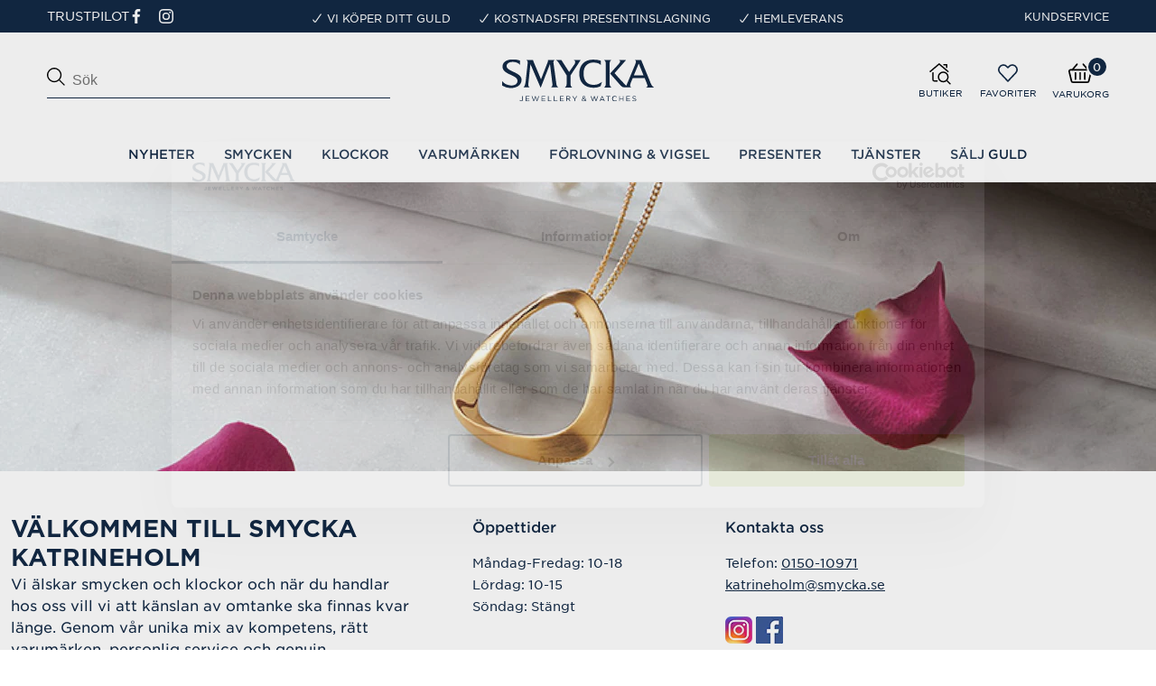

--- FILE ---
content_type: text/html
request_url: https://www.smycka.se/butik/60/collections/schalins-rocky-0-75
body_size: 27460
content:
<!doctype html><html lang="sv"><head><meta charset="utf-8"/><title data-rh="true">Välkommen till Smycka Katrineholm</title>
  <script>
  window.polyFillsLoaded = false;

    // This is the base function that is later supplanted by startClient.tsx when it is ready to start the client
  window.bootShop = function() {
    window.polyFillsLoaded = true;
  };  
  
  // Set the polyFillsLoaded flag to true and start the shop
  window.onPolyfillLoad = function() {
    window.polyFillsLoaded = true;
    window.bootShop();
  };  
    
  
  // If polyfill service does not respond, start the shop anyway
  if (false) {
    setTimeout(function () {
      if(!window.polyFillsLoaded) {
        window.bootShop();
      }
    }, 5000);
  }
  </script>

  <script>window.bootShop();</script>
<link data-chunk="Store-Store" rel="preload" as="style" href="/static/css/style-Store-Store-aa95f25d.chunk.css">
<link data-chunk="FavouritesFlyoutView" rel="preload" as="style" href="/static/css/style-FavouritesFlyoutView-65b5c8d8.chunk.css">
<link data-chunk="client" rel="preload" as="style" href="/static/css/style-ad29c289.css">
<link data-chunk="client" rel="preload" as="script" href="/static/js/apollo.6.3.4.vendor.js">
<link data-chunk="client" rel="preload" as="script" href="/static/js/react.6.3.4.vendor.js">
<link data-chunk="client" rel="preload" as="script" href="/static/js/bundle.f60aeca2.js">
<link data-chunk="client" rel="preload" as="script" href="/static/js/bundle.275446bb.js">
<link data-chunk="FavouritesFlyoutView" rel="preload" as="script" href="/static/js/FavouritesFlyoutView.7391a9cb.chunk.js">
<link data-chunk="Store-Store" rel="preload" as="script" href="/static/js/177.04f9f4d5.chunk.js">
<link data-chunk="Store-Store" rel="preload" as="script" href="/static/js/264.13541ab2.chunk.js">
<link data-chunk="Store-Store" rel="preload" as="script" href="/static/js/Store-Store.7d86be3f.chunk.js"><meta name="viewport" content="width=device-width,initial-scale=1,shrink-to-fit=no"/><meta name="theme-color" content="#000000"/><link rel="manifest" href="/manifest.json"/><link rel="shortcut icon" href="/favicon.ico"/><meta data-rh="true" name="description" content="&lt;h2&gt;&lt;span style=&quot;font-size: x-large;&quot;&gt; &lt;/span&gt;&lt;/h2&gt;"/><link data-rh="true" rel="preconnect" href="https://storeapi.jetshop.io"/><script>window.__ACTIVE_BREAKPOINT__ = "lg";</script><link data-chunk="client" rel="stylesheet" href="/static/css/style-ad29c289.css">
<link data-chunk="FavouritesFlyoutView" rel="stylesheet" href="/static/css/style-FavouritesFlyoutView-65b5c8d8.chunk.css">
<link data-chunk="Store-Store" rel="stylesheet" href="/static/css/style-Store-Store-aa95f25d.chunk.css"><script type="text/javascript" src="//widget.trustpilot.com/bootstrap/v5/tp.widget.bootstrap.min.js" async></script></head><body class="no-js"><script>document.body.className=document.body.className.replace("no-js","")</script><div id="root"><div class="cb78wnl"><header data-scrolled="false" class="c1hp5cjo"><div class="h1bqfe3n"><div class="sbpo9ds wjqp9b6" style="--wjqp9b6-0:0 0.75rem"><div class="mobile--hidden some-and-trustpilot sdot9e6"><div class="trustpilot-widget trustpilot-uspbar" data-locale="en-US" data-template-id="5406e65db0d04a09e042d5fc" data-businessunit-id="5d4ec91d385bcb00016970e2" data-style-height="28px" data-style-width="150px" data-token="0e95b369-e2f9-4178-ad8e-0be8f560df32"> <a href="https://www.trustpilot.com/review/smycka.se" target="_blank" rel="noopener">Trustpilot</a> </div><div style="display:flex;align-items:center"><a href="https://www.facebook.com/SmyckaSverige/" target="_blank" rel="noopener noreferrer" aria-label="Facebook"><svg xmlns="http://www.w3.org/2000/svg" width="7.574" height="14.688" viewBox="0 0 7.574 14.688" class="social-icon ssyob47"><path d="M2.2,14.688V8.119H0V5.508H2.2V3.451A3.146,3.146,0,0,1,5.56,0,18.473,18.473,0,0,1,7.574.1V2.439H6.191c-1.084,0-1.294.516-1.294,1.271v1.8H7.344L7.008,8.119H4.9v6.57"></path></svg></a><a href="https://www.instagram.com/smyckasverige/" target="_blank" rel="noopener noreferrer" aria-label="Instagram"><svg xmlns="http://www.w3.org/2000/svg" width="12.859" height="12.857" viewBox="0 0 12.859 12.857" class="social-icon s1mqdjkd"><path d="M6.356,34.957a3.3,3.3,0,1,0,3.3,3.3A3.291,3.291,0,0,0,6.356,34.957Zm0,5.439A2.143,2.143,0,1,1,8.5,38.253,2.147,2.147,0,0,1,6.356,40.4Zm4.2-5.574a.769.769,0,1,1-.769-.769A.767.767,0,0,1,10.556,34.822Zm2.183.78A3.8,3.8,0,0,0,11.7,32.909,3.83,3.83,0,0,0,9.007,31.87c-1.061-.06-4.243-.06-5.3,0a3.824,3.824,0,0,0-2.694,1.036A3.817,3.817,0,0,0-.03,35.6c-.06,1.061-.06,4.243,0,5.3A3.8,3.8,0,0,0,1.009,43.6,3.835,3.835,0,0,0,3.7,44.636c1.061.06,4.243.06,5.3,0A3.8,3.8,0,0,0,11.7,43.6,3.83,3.83,0,0,0,12.739,40.9C12.8,39.843,12.8,36.664,12.739,35.6Zm-1.371,6.441a2.17,2.17,0,0,1-1.222,1.222,14.169,14.169,0,0,1-3.79.258,14.279,14.279,0,0,1-3.79-.258,2.17,2.17,0,0,1-1.222-1.222,14.169,14.169,0,0,1-.258-3.79,14.28,14.28,0,0,1,.258-3.79,2.17,2.17,0,0,1,1.222-1.222,14.169,14.169,0,0,1,3.79-.258,14.279,14.279,0,0,1,3.79.258,2.17,2.17,0,0,1,1.222,1.222,14.169,14.169,0,0,1,.258,3.79A14.161,14.161,0,0,1,11.368,42.043Z" transform="translate(0.075 -31.825)"></path></svg></a></div></div><div class="uspbar-wrapper"><span class="s1gc3xyc"><svg xmlns="http://www.w3.org/2000/svg" width="8.746" height="8.547" viewBox="0 0 8.746 8.547" class="s18rfhh1"><path d="M215.1,4335.75l-4.93,7.042a.718.718,0,0,1-1.166.02l-1.254-1.672" transform="translate(-207.055 -4335.054)" fill="none" stroke-linecap="round" stroke-linejoin="round" stroke-width="1"></path></svg>Vi köper ditt guld</span><br data-prosemirror-content-type="node" data-prosemirror-node-name="hardBreak" data-prosemirror-node-inline="true"/><span class="s1gc3xyc"><svg xmlns="http://www.w3.org/2000/svg" width="8.746" height="8.547" viewBox="0 0 8.746 8.547" class="s18rfhh1"><path d="M215.1,4335.75l-4.93,7.042a.718.718,0,0,1-1.166.02l-1.254-1.672" transform="translate(-207.055 -4335.054)" fill="none" stroke-linecap="round" stroke-linejoin="round" stroke-width="1"></path></svg>Kostnadsfri presentinslagning</span><br data-prosemirror-content-type="node" data-prosemirror-node-name="hardBreak" data-prosemirror-node-inline="true"/><span class="s1gc3xyc"><svg xmlns="http://www.w3.org/2000/svg" width="8.746" height="8.547" viewBox="0 0 8.746 8.547" class="s18rfhh1"><path d="M215.1,4335.75l-4.93,7.042a.718.718,0,0,1-1.166.02l-1.254-1.672" transform="translate(-207.055 -4335.054)" fill="none" stroke-linecap="round" stroke-linejoin="round" stroke-width="1"></path></svg>Hemleverans</span><br data-prosemirror-content-type="node" data-prosemirror-node-name="hardBreak" data-prosemirror-node-inline="true"/><span class="s1gc3xyc"><svg xmlns="http://www.w3.org/2000/svg" width="8.746" height="8.547" viewBox="0 0 8.746 8.547" class="s18rfhh1"><path d="M215.1,4335.75l-4.93,7.042a.718.718,0,0,1-1.166.02l-1.254-1.672" transform="translate(-207.055 -4335.054)" fill="none" stroke-linecap="round" stroke-linejoin="round" stroke-width="1"></path></svg>Fri försäkring över 695kr</span></div><div class="mobile--hidden customer-support-link fzljwpu"><a class="s17r8ep0" href="/kundservice">Kundservice</a></div></div></div><div class="h1bp1988"><div class="heina50 wjqp9b6" style="--wjqp9b6-0:0 0.75rem"><a aria-label="Smycka" href="/"><div class="lgyktyw"><svg xmlns="http://www.w3.org/2000/svg" xmlns:xlink="http://www.w3.org/1999/xlink" width="167.21" height="46.281" viewBox="0 0 167.21 46.281" aria-label="Smycka logotyp"><defs><clipPath id="a"><rect width="167.21" height="46.281" fill="none"></rect></clipPath></defs><g clip-path="url(#a)"><path d="M80.035,43.385l-1.9-2.819h-.769l2.346,3.405v2.237h.646V43.946l2.346-3.4h-.739ZM57.723,40.566h-.636v5.622H60.9V45.6H57.723Zm17.444,1.685c0-1.02-.793-1.685-2.035-1.685H70.7v5.622h.636V44h1.592l1.636,2.193h.828l-1.754-2.311a1.656,1.656,0,0,0,1.528-1.651m-3.829,1.192V41.133h1.744c.912,0,1.439.419,1.439,1.124s-.6,1.168-1.449,1.168Zm-20.2-2.878H50.5v5.647h3.814V45.6H51.134Zm13.2,3.085h3.08v-.572h-3.08V41.123h3.449v-.577H63.7v5.642h4.12v-.581H64.34Zm-20.2,0h3.075v-.572H44.112V41.123h3.449v-.577H43.477v5.642h4.115v-.581H44.112Zm-21.958.7c0,.892-.468,1.355-1.1,1.355a1.478,1.478,0,0,1-1.306-.818l-.458.394a1.937,1.937,0,0,0,1.744.986,1.735,1.735,0,0,0,1.754-1.971V40.546h-.631Zm4.386-.695h3.08v-.577H26.56V41.123h3.449v-.577H25.924v5.642h4.134v-.581h-3.5Zm11.876,1.611-1.557-4.716h-.522l-1.547,4.716-1.611-4.7h-.675l2.015,5.682h.532l1.557-4.578,1.547,4.578h.537l2.015-5.682h-.685Zm107.423-2.183c-1.242-.266-1.528-.567-1.528-1.1s.463-.921,1.2-.921a2.464,2.464,0,0,1,1.631.616l.37-.493a2.957,2.957,0,0,0-1.971-.69,1.659,1.659,0,0,0-1.853,1.542c0,.9.6,1.355,1.9,1.641,1.183.246,1.478.547,1.478,1.074s-.493.986-1.257.986a2.681,2.681,0,0,1-1.937-.813l-.4.493a3.331,3.331,0,0,0,2.311.9c1.119,0,1.927-.631,1.927-1.6,0-.872-.586-1.335-1.843-1.606m-53.263.443-.522-.241a7.511,7.511,0,0,1-.675,1.257l-1.291-1.316c.823-.286,1.33-.739,1.33-1.478a1.3,1.3,0,0,0-1.37-1.281,1.38,1.38,0,0,0-1.478,1.345,1.828,1.828,0,0,0,.567,1.252A1.787,1.787,0,0,0,87.816,44.7a1.621,1.621,0,0,0,1.774,1.587,2.464,2.464,0,0,0,1.848-.877l.887.912.493-.375-.986-.986a8.245,8.245,0,0,0,.813-1.419m-2.553-2.533a.769.769,0,0,1,.8.793c0,.493-.374.838-1.089,1.079-.463-.483-.611-.749-.611-1.089a.813.813,0,0,1,.857-.823M89.6,45.73a1.094,1.094,0,0,1-1.178-1.074c0-.493.33-.941,1.079-1.217L91.014,45a1.932,1.932,0,0,1-1.409.734M109.911,40.5l-2.567,5.687h.65l.67-1.478h3.075l.66,1.478h.685L110.512,40.5Zm-.986,3.622,1.291-2.878,1.281,2.878Zm-5.42,1.119-1.552-4.716h-.522l-1.547,4.716-1.611-4.7h-.695l2.015,5.682h.532l1.557-4.578,1.547,4.578h.537l2.02-5.682h-.675Zm11.171-4.11h1.892v5.056h.646V41.133h1.892v-.586h-4.435Zm9.446,4.563a2.336,2.336,0,0,1,0-4.662,2.464,2.464,0,0,1,1.769.779l.439-.493a2.956,2.956,0,0,0-2.188-.892,2.917,2.917,0,0,0-.025,5.834,2.957,2.957,0,0,0,2.257-.986l-.419-.409a2.464,2.464,0,0,1-1.818.813m8.87-2.641h-3.252V40.546h-.65v5.642h.641V43.651H133v2.538h.636V40.546H133Zm4.474.591h3.08v-.577h-3.08V41.123h3.449v-.577h-4.09v5.642h4.12v-.581h-3.479ZM4.9,7.28c.108-3.173,3.646-4.519,7.155-4.435,4.883.089,6.958,2.464,7.628,3.3l.084-4.814A27.333,27.333,0,0,0,12.373.056C7.308-.146.616,1.83.414,7.625c-.34,9.747,16.651,9.052,16.5,16.227-.1,4.662-5.549,5.223-7.884,4.9C2.917,27.9,1.222,25.226,0,23.96l.123,5.011a18.349,18.349,0,0,0,8.6,2.7c6.455.227,12.669-2.745,12.7-9.087C21.465,14.075,4.671,13.577,4.9,7.28m158,17.045L153.25.716h-7.042V.854c1.971.695,1.2,2.626.621,4.282,0,0-9.693,23.328-10.033,24.008C129.716,22.1,123.93,15.233,123.93,15.233L136.56.765V.721h-7.574l-.025.133c2.553,1.385.084,3.449-1.631,5.6l-8.343,9.19,11.748,13.374a5.686,5.686,0,0,0,4.681,1.971H142.5v-.133c-1.971-.828-1.7-2.163-.833-4.74l2.222-5.347h13.246l2.168,5.371c1.119,3.223,1.449,3.725-.581,4.74v.133h8.49v-.133c-2.36-1.335-3.361-3.913-4.312-6.534M145.1,17.79l5.42-13.162,5.371,13.162ZM100.825,31.351a17.5,17.5,0,0,0,7.658-1.641l1.478-4.7h-.123c-2.612,1.656-4.607,3.154-8.82,3.154-7.155,0-11.422-4.085-11.284-13.048.123-8.264,5.287-11.575,10.456-11.575s7.391,1.409,8.554,2.75V1.5A27.974,27.974,0,0,0,99.287.366C90.8.583,85,6.279,85,15.809c0,9.855,6.1,15.542,15.818,15.542m-41.19-5.189-3.1-22.593c0-1.055.291-2.39,1.286-2.715V.716H50.646V.76a8.894,8.894,0,0,1-.621,2.853l-7.2,18.459-8.1-19.218a5.938,5.938,0,0,1-.577-2.07V.721H26.757V.854c1.9,1.153,1.449,2.991,1.281,4.282L25.949,24.418a18.38,18.38,0,0,1-.862,4.184,6.174,6.174,0,0,1-1.478,2.252v.138h6.751v-.138a2.617,2.617,0,0,1-1.478-2.079,14.69,14.69,0,0,1,.192-3.715L31.182,5.274,42.269,31h.355L52.726,5.23,55.471,27.4c0,1.567-.251,2.957-1.7,3.449v.138h7.993v-.138c-1.646-1.266-1.877-2.528-2.139-4.691m15.911,2.365a10.1,10.1,0,0,1-.192-1.9v-8.87L86.559.716h-7.5V.854c2.316,1.247,1.365,3.449.66,4.6l-5.913,8.559L65.257.711H59.423V.849c1.971,1.2,2.464,2.237,3.942,4.6l7.761,12.309v8.87a10.515,10.515,0,0,1-.207,1.912,3.356,3.356,0,0,1-1.547,2.331v.133H77.1v-.133a3.326,3.326,0,0,1-1.547-2.331m43.112,0a10.1,10.1,0,0,1-.207-1.912V5.1a10.1,10.1,0,0,1,.2-1.912A3.346,3.346,0,0,1,120.235.854V.721H112.5V.854a3.346,3.346,0,0,1,1.552,2.331,10.1,10.1,0,0,1,.2,1.912V26.631a10.1,10.1,0,0,1-.2,1.912,3.346,3.346,0,0,1-1.552,2.331v.133h7.736v-.133a3.346,3.346,0,0,1-1.552-2.331" transform="translate(0 -0.021)" fill="#122945"></path></g></svg></div></a><div class="s1urkmvv fzljwpu"><button aria-label="Öppna sök" class="mepn0u2 b7fp8xg"><svg xmlns="http://www.w3.org/2000/svg" width="21.839" height="21.83" viewBox="0 0 21.839 21.83"><g transform="translate(-497.56 -3441.56)"><path d="M509.545,3457.807a8.056,8.056,0,1,0-10.565-4.263A8.055,8.055,0,0,0,509.545,3457.807Z" fill="none" stroke-linecap="round" stroke-linejoin="round" stroke-width="1.5"></path><path d="M512.09,3456.08l6.248,6.249" fill="none" stroke-linecap="round" stroke-linejoin="round" stroke-width="1.5"></path></g></svg></button><div class="b174hdoh" style="--b174hdoh-0:46px"><button aria-label="Öppna favoriter" class="b1413ozm"><svg xmlns="http://www.w3.org/2000/svg" width="20.074" height="17.916" viewBox="0 0 20.074 17.916"><path d="M402.686,160.9l-7.829-8.334a4.8,4.8,0,0,1-.868-5.457h0a4.584,4.584,0,0,1,7.419-1.225l1.278,1.236,1.279-1.24a4.583,4.583,0,0,1,7.418,1.225h0a4.8,4.8,0,0,1-.868,5.457Z" transform="translate(-392.649 -143.738)" fill="none" stroke-linecap="round" stroke-linejoin="round" stroke-width="1.5"></path></svg></button><label>Favoriter</label></div><span data-testid="header-cart" aria-label="Visa varukorg" class="b91nln5"><span class="igr9lp3"><div class="badge wxhaanx"><span>0</span></div><svg xmlns="http://www.w3.org/2000/svg" width="22.53" height="19.047" viewBox="0 0 22.53 19.047"><g transform="translate(-179.233 -1149.321)"><path d="M183,1155.628l4.5-5.25" fill="none" stroke="#000" stroke-linecap="round" stroke-linejoin="round" stroke-width="1.5"></path><path d="M198,1155.628l-4.5-5.25" fill="none" stroke="#000" stroke-linecap="round" stroke-linejoin="round" stroke-width="1.5"></path><path d="M197.434,1167.618H183.562a1.442,1.442,0,0,1-1.383-1.136l-2.138-9a1.485,1.485,0,0,1,1.383-1.864h18.148a1.483,1.483,0,0,1,1.383,1.864l-2.138,9A1.442,1.442,0,0,1,197.434,1167.618Z" fill="none" stroke="#000" stroke-linecap="round" stroke-linejoin="round" stroke-width="1.5"></path><path d="M186,1158.618v6" fill="none" stroke="#000" stroke-linecap="round" stroke-linejoin="round" stroke-width="1.5"></path><path d="M190.5,1158.618v6" fill="none" stroke="#000" stroke-linecap="round" stroke-linejoin="round" stroke-width="1.5"></path><path d="M195,1158.618v6" fill="none" stroke="#000" stroke-linecap="round" stroke-linejoin="round" stroke-width="1.5"></path></g></svg></span><label class="c1sx7fzi">Varukorg</label></span><button aria-label="Meny" class="m1hen1rr"><div class="iacjlat"><svg xmlns="http://www.w3.org/2000/svg" viewBox="0 0 25.5 17.5"><g fill="none" stroke="#122945" stroke-linecap="round" stroke-width="1.5"><path d="M24.75.75h-24M24.75 8.75h-24M18.75 16.75h-18"></path></g></svg></div></button></div></div></div><div class="d9gihbk"><div class="c1onf3o9 closed right" style="width:320px;transform:translateX(320px);right:0"><div class="n1eni7nt"><div style="width:100%"><svg xmlns="http://www.w3.org/2000/svg" width="21.839" height="21.83" viewBox="0 0 21.839 21.83" class="sqr764k"><g transform="translate(-497.56 -3441.56)"><path d="M509.545,3457.807a8.056,8.056,0,1,0-10.565-4.263A8.055,8.055,0,0,0,509.545,3457.807Z" fill="none" stroke-linecap="round" stroke-linejoin="round" stroke-width="1.5"></path><path d="M512.09,3456.08l6.248,6.249" fill="none" stroke-linecap="round" stroke-linejoin="round" stroke-width="1.5"></path></g></svg><div class="search-wrapper"><div class="searchfield-wrapper"><div css="[object Object]"><input aria-label="Sök" placeholder="Sök här" autoComplete="off" type="search" value=""/></div></div></div></div></div><div class="shpi00x"><ul class="cod92fu"><li class="ramlh4c"><h2 class="cmq9b97"><a class="cbcc31w" href="/smyckesnyheter"><span class="i1mrdmal"><span class="i1m3ao6a"></span>Nyheter</span></a></h2></li><li class="ramlh4c"><h2 class="cmq9b97"><a class="with-chevron cbcc31w" href="/smycken"><span class="i1mrdmal"><svg xmlns="http://www.w3.org/2000/svg" viewBox="0 0 20.984 24.163" class="s10oa4cg"><g fill="none" stroke-linecap="round" stroke-linejoin="round" stroke-width="1.5"><path d="M10.492 15l-6-5.25 2.775-3.468A.752.752 0 017.857 6h5.279a.752.752 0 01.586.282l2.77 3.468zM10.492 3V.75M17.917 6.075l1.591-1.591M3.068 6.075L1.477 4.484M4.492 9.75h12M10.492 6v9M.857 23.25a9.752 9.752 0 0119.271 0M4.681 23.25a6 6 0 0111.622 0"></path></g></svg>Smycken</span><svg xmlns="http://www.w3.org/2000/svg" width="5.453" height="9.613" viewBox="0 0 5.453 9.613" class="s13iwq0h"><path d="M580.5,382.75l3.569,3.569a.249.249,0,0,1,0,.353l-3.569,3.569" transform="translate(584.892 391.302) rotate(180)" fill="none" stroke-linecap="round" stroke-linejoin="round" stroke-width="1.5"></path></svg></a></h2><div data-open="false" class="srhs6so"><div class="nqxpyot"><svg xmlns="http://www.w3.org/2000/svg" width="5.453" height="9.613" viewBox="0 0 5.453 9.613" class="s1cotdrp"><path d="M580.5,382.75l3.569,3.569a.249.249,0,0,1,0,.353l-3.569,3.569" transform="translate(584.892 391.302) rotate(180)" fill="none" stroke-linecap="round" stroke-linejoin="round" stroke-width="1.5"></path></svg>Smycken</div><div data-show-all="true" class="s4wrhn5"><ul class="c1y57vcg"><li class="rd22koj"><h2 class="c102dyt3"><a class="ck3yo9n" href="/smycken/bastsaljare">Bästsäljare</a></h2></li><li class="rd22koj"><h2 class="c102dyt3"><a class="ck3yo9n" href="/smycken/armband">Armband<svg xmlns="http://www.w3.org/2000/svg" width="5.453" height="9.613" viewBox="0 0 5.453 9.613" class="[object Object] co1xnl1"><path d="M580.5,382.75l3.569,3.569a.249.249,0,0,1,0,.353l-3.569,3.569" transform="translate(584.892 391.302) rotate(180)" fill="none" stroke-linecap="round" stroke-linejoin="round" stroke-width="1.5"></path></svg></a></h2><div aria-hidden="true" class="rah-static rah-static--height-zero " style="height:0;overflow:hidden"><div><ul class="sub-cat-ul"><li><a class="sub-cat-heading ck3yo9n" href="/smycken/armband">Allt inom armband</a></li><li><a class="ck3yo9n" href="/smycken/armband/guldarmband">Guldarmband</a></li><li><a class="ck3yo9n" href="/smycken/armband/silverarmband">Silverarmband</a></li><li><a class="ck3yo9n" href="/smycken/armband/diamantarmband">Diamantarmband</a></li><li><a class="ck3yo9n" href="/smycken/armband/parlarmband-1">Pärlarmband</a></li><li><a class="ck3yo9n" href="/smycken/armband/stela-armband">Stela armband</a></li><li><a class="ck3yo9n" href="/smycken/armband/laderarmband">Läderarmband</a></li><li><a class="ck3yo9n" href="/smycken/armband/herr">Herr</a></li></ul></div></div></li><li class="rd22koj"><h2 class="c102dyt3"><a class="ck3yo9n" href="/smycken/ringar">Ringar<svg xmlns="http://www.w3.org/2000/svg" width="5.453" height="9.613" viewBox="0 0 5.453 9.613" class="[object Object] co1xnl1"><path d="M580.5,382.75l3.569,3.569a.249.249,0,0,1,0,.353l-3.569,3.569" transform="translate(584.892 391.302) rotate(180)" fill="none" stroke-linecap="round" stroke-linejoin="round" stroke-width="1.5"></path></svg></a></h2><div aria-hidden="true" class="rah-static rah-static--height-zero " style="height:0;overflow:hidden"><div><ul class="sub-cat-ul"><li><a class="sub-cat-heading ck3yo9n" href="/smycken/ringar">Allt inom ringar</a></li><li><a class="ck3yo9n" href="/smycken/ringar/guldringar">Guldringar</a></li><li><a class="ck3yo9n" href="/smycken/ringar/silverringar">Silverringar</a></li><li><a class="ck3yo9n" href="/smycken/ringar/diamantringar">Diamantringar</a></li><li><a class="ck3yo9n" href="/smycken/ringar/forlovningsringar">Förlovningsringar</a></li><li><a class="ck3yo9n" href="/smycken/ringar/vigselringar">Vigselringar</a></li><li><a class="ck3yo9n" href="/smycken/ringar/herr">Herr</a></li></ul></div></div></li><li class="rd22koj"><h2 class="c102dyt3"><a class="ck3yo9n" href="/smycken/halsband">Halsband<svg xmlns="http://www.w3.org/2000/svg" width="5.453" height="9.613" viewBox="0 0 5.453 9.613" class="[object Object] co1xnl1"><path d="M580.5,382.75l3.569,3.569a.249.249,0,0,1,0,.353l-3.569,3.569" transform="translate(584.892 391.302) rotate(180)" fill="none" stroke-linecap="round" stroke-linejoin="round" stroke-width="1.5"></path></svg></a></h2><div aria-hidden="true" class="rah-static rah-static--height-zero " style="height:0;overflow:hidden"><div><ul class="sub-cat-ul"><li><a class="sub-cat-heading ck3yo9n" href="/smycken/halsband">Allt inom halsband</a></li><li><a class="ck3yo9n" href="/smycken/halsband/guldhalsband">Guldhalsband</a></li><li><a class="ck3yo9n" href="/smycken/halsband/silverhalsband">Silverhalsband</a></li><li><a class="ck3yo9n" href="/smycken/halsband/diamanthalsband">Diamanthalsband</a></li><li><a class="ck3yo9n" href="/smycken/halsband/parlhalsband-1">Pärlhalsband</a></li><li><a class="ck3yo9n" href="/smycken/halsband/herr">Herr</a></li></ul></div></div></li><li class="rd22koj"><h2 class="c102dyt3"><a class="ck3yo9n" href="/smycken/orhangen">Örhängen<svg xmlns="http://www.w3.org/2000/svg" width="5.453" height="9.613" viewBox="0 0 5.453 9.613" class="[object Object] co1xnl1"><path d="M580.5,382.75l3.569,3.569a.249.249,0,0,1,0,.353l-3.569,3.569" transform="translate(584.892 391.302) rotate(180)" fill="none" stroke-linecap="round" stroke-linejoin="round" stroke-width="1.5"></path></svg></a></h2><div aria-hidden="true" class="rah-static rah-static--height-zero " style="height:0;overflow:hidden"><div><ul class="sub-cat-ul"><li><a class="sub-cat-heading ck3yo9n" href="/smycken/orhangen">Allt inom örhängen</a></li><li><a class="ck3yo9n" href="/smycken/orhangen/guldorhangen">Guldörhängen</a></li><li><a class="ck3yo9n" href="/smycken/orhangen/silverorhangen-1">Silverörhängen</a></li><li><a class="ck3yo9n" href="/smycken/orhangen/diamantorhangen">Diamantörhängen</a></li><li><a class="ck3yo9n" href="/smycken/orhangen/creoler">Hoops/Creoler</a></li><li><a class="ck3yo9n" href="/smycken/orhangen/sma-orhangen">Små örhängen</a></li><li><a class="ck3yo9n" href="/smycken/orhangen/stora-orhangen">Stora örhängen</a></li><li><a class="ck3yo9n" href="/smycken/orhangen/parlor">Pärlörhängen</a></li></ul></div></div></li><li class="rd22koj"><h2 class="c102dyt3"><a class="ck3yo9n" href="/smycken/berlocker">Hängen och berlocker</a></h2></li><li class="rd22koj"><h2 class="c102dyt3"><a class="ck3yo9n" href="/smycken/manschettknappar">Manschettknappar</a></h2></li><li class="rd22koj"><h2 class="c102dyt3"><a class="ck3yo9n" href="/smycken/parlor">Pärlor</a></h2></li><li class="rd22koj"><h2 class="c102dyt3"><a class="ck3yo9n" href="/smycken/bokstavssmycken">Bokstavssmycken</a></h2></li><li class="rd22koj"><h2 class="c102dyt3"><a class="ck3yo9n" href="/smycken/manadssmycken">Månadssmycken</a></h2></li><li class="rd22koj"><h2 class="c102dyt3"><a class="ck3yo9n" href="/smycken/stjarntecken">Stjärntecken</a></h2></li><li class="rd22koj"><h2 class="c102dyt3"><a class="ck3yo9n" href="/smycken/smyckesvard-1">Smyckesvård</a></h2></li><li class="rd22koj"><h2 class="c102dyt3"><a class="ck3yo9n" href="/smycken/smyckeskrin">Smyckeskrin</a></h2></li></ul></div><div class="bvjqq7c"><a class="cu038bc" href="/smycken">Allt inom<!-- --> <!-- -->Smycken</a></div></div></li><li class="ramlh4c"><h2 class="cmq9b97"><a class="with-chevron cbcc31w" href="/klockor"><span class="i1mrdmal"><svg xmlns="http://www.w3.org/2000/svg" viewBox="0 0 14.116 28.534" class="s1h6jygm"><g fill="none" stroke="#122945" stroke-linecap="round" stroke-linejoin="round" stroke-width="1.5"><path d="M7.058 20.575A6.308 6.308 0 10.75 14.267a6.309 6.309 0 006.308 6.308zM11.563 5.256v-2.7a1.8 1.8 0 00-1.8-1.8H4.356a1.8 1.8 0 00-1.8 1.8v2.7M11.563 23.278v2.7a1.8 1.8 0 01-1.8 1.8H4.356a1.8 1.8 0 01-1.8-1.8v-2.7"></path><path d="M6.157 12.465v2.7h2.7"></path></g></svg>Klockor</span><svg xmlns="http://www.w3.org/2000/svg" width="5.453" height="9.613" viewBox="0 0 5.453 9.613" class="s13iwq0h"><path d="M580.5,382.75l3.569,3.569a.249.249,0,0,1,0,.353l-3.569,3.569" transform="translate(584.892 391.302) rotate(180)" fill="none" stroke-linecap="round" stroke-linejoin="round" stroke-width="1.5"></path></svg></a></h2><div data-open="false" class="srhs6so"><div class="nqxpyot"><svg xmlns="http://www.w3.org/2000/svg" width="5.453" height="9.613" viewBox="0 0 5.453 9.613" class="s1cotdrp"><path d="M580.5,382.75l3.569,3.569a.249.249,0,0,1,0,.353l-3.569,3.569" transform="translate(584.892 391.302) rotate(180)" fill="none" stroke-linecap="round" stroke-linejoin="round" stroke-width="1.5"></path></svg>Klockor</div><div data-show-all="true" class="s4wrhn5"><ul class="c1y57vcg"><li class="rd22koj"><h2 class="c102dyt3"><a class="ck3yo9n" href="/klockor/bastsaljare">Bästsäljare</a></h2></li><li class="rd22koj"><h2 class="c102dyt3"><a class="ck3yo9n" href="/klockor/herr">Herr</a></h2></li><li class="rd22koj"><h2 class="c102dyt3"><a class="ck3yo9n" href="/klockor/dam">Dam</a></h2></li><li class="rd22koj"><h2 class="c102dyt3"><a class="ck3yo9n" href="/klockor/barn-3">Barn</a></h2></li></ul></div><div class="bvjqq7c"><a class="cu038bc" href="/klockor">Allt inom<!-- --> <!-- -->Klockor</a></div></div></li><li class="ramlh4c"><h2 class="cmq9b97"><a class="with-chevron cbcc31w" href="/varumarken"><span class="i1mrdmal"><svg xmlns="http://www.w3.org/2000/svg" viewBox="0 0 23.514 23.517" class="s12bw4x3"><g fill="none" stroke="#122945" stroke-linecap="round" stroke-linejoin="round" stroke-width="1.5"><path d="M22.764 2.25v6.258a3 3 0 01-.878 2.121L10.321 22.19a1.5 1.5 0 01-2.121 0l-6.879-6.88a1.5 1.5 0 010-2.121L12.882 1.628a2.993 2.993 0 012.121-.879h6.257a1.5 1.5 0 011.504 1.501z"></path><path d="M17.514 7.5a1.5 1.5 0 111.5-1.5 1.5 1.5 0 01-1.5 1.5z"></path></g></svg>Varumärken</span><svg xmlns="http://www.w3.org/2000/svg" width="5.453" height="9.613" viewBox="0 0 5.453 9.613" class="s13iwq0h"><path d="M580.5,382.75l3.569,3.569a.249.249,0,0,1,0,.353l-3.569,3.569" transform="translate(584.892 391.302) rotate(180)" fill="none" stroke-linecap="round" stroke-linejoin="round" stroke-width="1.5"></path></svg></a></h2><div data-open="false" class="srhs6so"><div class="nqxpyot"><svg xmlns="http://www.w3.org/2000/svg" width="5.453" height="9.613" viewBox="0 0 5.453 9.613" class="s1cotdrp"><path d="M580.5,382.75l3.569,3.569a.249.249,0,0,1,0,.353l-3.569,3.569" transform="translate(584.892 391.302) rotate(180)" fill="none" stroke-linecap="round" stroke-linejoin="round" stroke-width="1.5"></path></svg>Varumärken</div><div data-show-all="false" class="s4wrhn5"><ul class="c1y57vcg"><li class="rd22koj"><h2 class="c102dyt3"><a class="ck3yo9n" href="/varumarken/arock">Arock<svg xmlns="http://www.w3.org/2000/svg" width="5.453" height="9.613" viewBox="0 0 5.453 9.613" class="[object Object] co1xnl1"><path d="M580.5,382.75l3.569,3.569a.249.249,0,0,1,0,.353l-3.569,3.569" transform="translate(584.892 391.302) rotate(180)" fill="none" stroke-linecap="round" stroke-linejoin="round" stroke-width="1.5"></path></svg></a></h2><div aria-hidden="true" class="rah-static rah-static--height-zero " style="height:0;overflow:hidden"><div><ul class="sub-cat-ul"><li><a class="sub-cat-heading ck3yo9n" href="/varumarken/arock">Allt inom arock</a></li><li><a class="ck3yo9n" href="/varumarken/arock/young">Arock Young</a></li></ul></div></div></li><li class="rd22koj"><h2 class="c102dyt3"><a class="ck3yo9n" href="/varumarken/astrid-agnes">Astrid &amp; Agnes<svg xmlns="http://www.w3.org/2000/svg" width="5.453" height="9.613" viewBox="0 0 5.453 9.613" class="[object Object] co1xnl1"><path d="M580.5,382.75l3.569,3.569a.249.249,0,0,1,0,.353l-3.569,3.569" transform="translate(584.892 391.302) rotate(180)" fill="none" stroke-linecap="round" stroke-linejoin="round" stroke-width="1.5"></path></svg></a></h2><div aria-hidden="true" class="rah-static rah-static--height-zero " style="height:0;overflow:hidden"><div><ul class="sub-cat-ul"><li><a class="sub-cat-heading ck3yo9n" href="/varumarken/astrid-agnes">Allt inom astrid &amp; agnes</a></li><li><a class="ck3yo9n" href="/varumarken/astrid-agnes/young">Astrid &amp; Agnes Young</a></li></ul></div></div></li><li class="rd22koj"><h2 class="c102dyt3"><a class="ck3yo9n" href="/varumarken/august">August<svg xmlns="http://www.w3.org/2000/svg" width="5.453" height="9.613" viewBox="0 0 5.453 9.613" class="[object Object] co1xnl1"><path d="M580.5,382.75l3.569,3.569a.249.249,0,0,1,0,.353l-3.569,3.569" transform="translate(584.892 391.302) rotate(180)" fill="none" stroke-linecap="round" stroke-linejoin="round" stroke-width="1.5"></path></svg></a></h2><div aria-hidden="true" class="rah-static rah-static--height-zero " style="height:0;overflow:hidden"><div><ul class="sub-cat-ul"><li><a class="sub-cat-heading ck3yo9n" href="/varumarken/august">Allt inom august</a></li><li><a class="ck3yo9n" href="/varumarken/august/dam">Dam</a></li><li><a class="ck3yo9n" href="/varumarken/august/herr">Herr</a></li><li><a class="ck3yo9n" href="/varumarken/august/barn-3">Barn</a></li><li><a class="ck3yo9n" href="/varumarken/august/valentine">Valentine</a></li></ul></div></div></li><li class="rd22koj"><h2 class="c102dyt3"><a class="ck3yo9n" href="/varumarken/ava-jewels">Ava Jewels<svg xmlns="http://www.w3.org/2000/svg" width="5.453" height="9.613" viewBox="0 0 5.453 9.613" class="[object Object] co1xnl1"><path d="M580.5,382.75l3.569,3.569a.249.249,0,0,1,0,.353l-3.569,3.569" transform="translate(584.892 391.302) rotate(180)" fill="none" stroke-linecap="round" stroke-linejoin="round" stroke-width="1.5"></path></svg></a></h2><div aria-hidden="true" class="rah-static rah-static--height-zero " style="height:0;overflow:hidden"><div><ul class="sub-cat-ul"><li><a class="sub-cat-heading ck3yo9n" href="/varumarken/ava-jewels">Allt inom ava jewels</a></li><li><a class="ck3yo9n" href="/varumarken/ava-jewels/exklusiv-kombination">Exklusiv kombination</a></li></ul></div></div></li><li class="rd22koj"><h2 class="c102dyt3"><a class="ck3yo9n" href="/varumarken/blomdahl">Blomdahl</a></h2></li><li class="rd22koj"><h2 class="c102dyt3"><a class="ck3yo9n" href="/varumarken/by-billgren">By Billgren</a></h2></li><li class="rd22koj"><h2 class="c102dyt3"><a class="ck3yo9n" href="/varumarken/by-sofia-wistam">By Sofia Wistam</a></h2></li><li class="rd22koj"><h2 class="c102dyt3"><a class="ck3yo9n" href="/varumarken/caroline-svedbom">Caroline Svedbom<svg xmlns="http://www.w3.org/2000/svg" width="5.453" height="9.613" viewBox="0 0 5.453 9.613" class="[object Object] co1xnl1"><path d="M580.5,382.75l3.569,3.569a.249.249,0,0,1,0,.353l-3.569,3.569" transform="translate(584.892 391.302) rotate(180)" fill="none" stroke-linecap="round" stroke-linejoin="round" stroke-width="1.5"></path></svg></a></h2><div aria-hidden="true" class="rah-static rah-static--height-zero " style="height:0;overflow:hidden"><div><ul class="sub-cat-ul"><li><a class="sub-cat-heading ck3yo9n" href="/varumarken/caroline-svedbom">Allt inom caroline svedbom</a></li><li><a class="ck3yo9n" href="/varumarken/caroline-svedbom/the-love-edit">The Love Edit</a></li></ul></div></div></li><li class="rd22koj"><h2 class="c102dyt3"><a class="ck3yo9n" href="/varumarken/casio">Casio</a></h2></li><li class="rd22koj"><h2 class="c102dyt3"><a class="ck3yo9n" href="/varumarken/certina">Certina</a></h2></li><li class="rd22koj"><h2 class="c102dyt3"><a class="ck3yo9n" href="/varumarken/classic">Classic</a></h2></li><li class="rd22koj"><h2 class="c102dyt3"><a class="ck3yo9n" href="/varumarken/coeur-de-lion">Coeur De Lion</a></h2></li><li class="rd22koj"><h2 class="c102dyt3"><a class="ck3yo9n" href="/varumarken/connoisseurs">Connoisseurs</a></h2></li><li class="rd22koj"><h2 class="c102dyt3"><a class="ck3yo9n" href="/varumarken/dacapo">Dacapo</a></h2></li><li class="rd22koj"><h2 class="c102dyt3"><a class="ck3yo9n" href="/varumarken/daniel-wellington">Daniel Wellington</a></h2></li><li class="rd22koj"><h2 class="c102dyt3"><a class="ck3yo9n" href="/varumarken/efva-attling">Efva Attling</a></h2></li><li class="rd22koj"><h2 class="c102dyt3"><a class="ck3yo9n" href="/varumarken/fossil">Fossil</a></h2></li><li class="rd22koj"><h2 class="c102dyt3"><a class="ck3yo9n" href="/varumarken/gant">Gant</a></h2></li><li class="rd22koj"><h2 class="c102dyt3"><a class="ck3yo9n" href="/varumarken/gemma">Gemma</a></h2></li><li class="rd22koj"><h2 class="c102dyt3"><a class="ck3yo9n" href="/varumarken/georg-jensen">Georg Jensen</a></h2></li><li class="rd22koj"><h2 class="c102dyt3"><a class="ck3yo9n" href="/varumarken/gul">GUL Watches</a></h2></li><li class="rd22koj"><h2 class="c102dyt3"><a class="ck3yo9n" href="/varumarken/carolina-gynning-jewelry">Gynning Jewelry</a></h2></li><li class="rd22koj"><h2 class="c102dyt3"><a class="ck3yo9n" href="/varumarken/lily-and-rose">Lily and Rose</a></h2></li><li class="rd22koj"><h2 class="c102dyt3"><a class="ck3yo9n" href="/varumarken/michael-kors">Michael Kors</a></h2></li><li class="rd22koj"><h2 class="c102dyt3"><a class="ck3yo9n" href="/varumarken/mockberg">Mockberg</a></h2></li><li class="rd22koj"><h2 class="c102dyt3"><a class="ck3yo9n" href="/varumarken/schalins">Schalins</a></h2></li><li class="rd22koj"><h2 class="c102dyt3"><a class="ck3yo9n" href="/varumarken/seiko">SEIKO</a></h2></li><li class="rd22koj"><h2 class="c102dyt3"><a class="ck3yo9n" href="/varumarken/skagen">Skagen</a></h2></li><li class="rd22koj"><h2 class="c102dyt3"><a class="ck3yo9n" href="/varumarken/svedbom-co">Svedbom &amp; Co</a></h2></li><li class="rd22koj"><h2 class="c102dyt3"><a class="ck3yo9n" href="/varumarken/swiss-military-hanowa">Swiss Military Hanowa</a></h2></li><li class="rd22koj"><h2 class="c102dyt3"><a class="ck3yo9n" href="/varumarken/sagen">Sägen</a></h2></li><li class="rd22koj"><h2 class="c102dyt3"><a class="ck3yo9n" href="/varumarken/thomas-sabo">Thomas Sabo</a></h2></li><li class="rd22koj"><h2 class="c102dyt3"><a class="ck3yo9n" href="/varumarken/tissot">Tissot</a></h2></li><li class="rd22koj"><h2 class="c102dyt3"><a class="ck3yo9n" href="/varumarken/vidal-vidal">Vidal &amp; Vidal</a></h2></li></ul></div></div></li><li class="ramlh4c"><h2 class="cmq9b97"><a class="with-chevron cbcc31w" href="/forlovning-vigsel"><span class="i1mrdmal"><span class="i1m3ao6a"></span>Förlovning &amp; Vigsel</span><svg xmlns="http://www.w3.org/2000/svg" width="5.453" height="9.613" viewBox="0 0 5.453 9.613" class="s13iwq0h"><path d="M580.5,382.75l3.569,3.569a.249.249,0,0,1,0,.353l-3.569,3.569" transform="translate(584.892 391.302) rotate(180)" fill="none" stroke-linecap="round" stroke-linejoin="round" stroke-width="1.5"></path></svg></a></h2><div data-open="false" class="srhs6so"><div class="nqxpyot"><svg xmlns="http://www.w3.org/2000/svg" width="5.453" height="9.613" viewBox="0 0 5.453 9.613" class="s1cotdrp"><path d="M580.5,382.75l3.569,3.569a.249.249,0,0,1,0,.353l-3.569,3.569" transform="translate(584.892 391.302) rotate(180)" fill="none" stroke-linecap="round" stroke-linejoin="round" stroke-width="1.5"></path></svg>Förlovning &amp; Vigsel</div><div data-show-all="true" class="s4wrhn5"><ul class="c1y57vcg"><li class="rd22koj"><h2 class="c102dyt3"><a class="ck3yo9n" href="/forlovning-vigsel/forlovningsringar">Förlovningsringar<svg xmlns="http://www.w3.org/2000/svg" width="5.453" height="9.613" viewBox="0 0 5.453 9.613" class="[object Object] co1xnl1"><path d="M580.5,382.75l3.569,3.569a.249.249,0,0,1,0,.353l-3.569,3.569" transform="translate(584.892 391.302) rotate(180)" fill="none" stroke-linecap="round" stroke-linejoin="round" stroke-width="1.5"></path></svg></a></h2><div aria-hidden="true" class="rah-static rah-static--height-zero " style="height:0;overflow:hidden"><div><ul class="sub-cat-ul"><li><a class="sub-cat-heading ck3yo9n" href="/forlovning-vigsel/forlovningsringar">Allt inom förlovningsringar</a></li><li><a class="ck3yo9n" href="/forlovning-vigsel/forlovningsringar/solitarringar">Solitärringar</a></li><li><a class="ck3yo9n" href="/forlovning-vigsel/forlovningsringar/haloringar">Haloringar</a></li><li><a class="ck3yo9n" href="/forlovning-vigsel/forlovningsringar/sidostensringar">Sidostensringar</a></li><li><a class="ck3yo9n" href="/forlovning-vigsel/forlovningsringar/slata-ringar">Släta ringar</a></li><li><a class="ck3yo9n" href="/forlovning-vigsel/forlovningsringar/alliansringar">Alliansringar</a></li></ul></div></div></li><li class="rd22koj"><h2 class="c102dyt3"><a class="ck3yo9n" href="/forlovning-vigsel/vigselringar">Vigselringar<svg xmlns="http://www.w3.org/2000/svg" width="5.453" height="9.613" viewBox="0 0 5.453 9.613" class="[object Object] co1xnl1"><path d="M580.5,382.75l3.569,3.569a.249.249,0,0,1,0,.353l-3.569,3.569" transform="translate(584.892 391.302) rotate(180)" fill="none" stroke-linecap="round" stroke-linejoin="round" stroke-width="1.5"></path></svg></a></h2><div aria-hidden="true" class="rah-static rah-static--height-zero " style="height:0;overflow:hidden"><div><ul class="sub-cat-ul"><li><a class="sub-cat-heading ck3yo9n" href="/forlovning-vigsel/vigselringar">Allt inom vigselringar</a></li><li><a class="ck3yo9n" href="/forlovning-vigsel/vigselringar/slataringar">Släta ringar</a></li><li><a class="ck3yo9n" href="/forlovning-vigsel/vigselringar/alliansringar">Alliansringar</a></li><li><a class="ck3yo9n" href="/forlovning-vigsel/vigselringar/sidostensringar">Sidostensringar</a></li><li><a class="ck3yo9n" href="/forlovning-vigsel/vigselringar/haloringar">Haloringar</a></li><li><a class="ck3yo9n" href="/forlovning-vigsel/vigselringar/solitarringar">Solitärringar</a></li></ul></div></div></li><li class="rd22koj"><h2 class="c102dyt3"><a class="ck3yo9n" href="/forlovning-vigsel/jubileumsringar">Jubileumsringar</a></h2></li><li class="rd22koj"><h2 class="c102dyt3"><a class="ck3yo9n" href="/forlovning-vigsel/adelstensringar">Ädelstensringar</a></h2></li><li class="rd22koj"><h2 class="c102dyt3"><a class="ck3yo9n" href="/forlovning-vigsel/smycken">Smycken</a></h2></li><li class="rd22koj"><h2 class="c102dyt3"><a class="ck3yo9n" href="/forlovning-vigsel/morgongavor">Morgongåvor<svg xmlns="http://www.w3.org/2000/svg" width="5.453" height="9.613" viewBox="0 0 5.453 9.613" class="[object Object] co1xnl1"><path d="M580.5,382.75l3.569,3.569a.249.249,0,0,1,0,.353l-3.569,3.569" transform="translate(584.892 391.302) rotate(180)" fill="none" stroke-linecap="round" stroke-linejoin="round" stroke-width="1.5"></path></svg></a></h2><div aria-hidden="true" class="rah-static rah-static--height-zero " style="height:0;overflow:hidden"><div><ul class="sub-cat-ul"><li><a class="sub-cat-heading ck3yo9n" href="/forlovning-vigsel/morgongavor">Allt inom morgongåvor</a></li><li><a class="ck3yo9n" href="/forlovning-vigsel/morgongavor/diamantorhangen">Diamantörhängen</a></li><li><a class="ck3yo9n" href="/forlovning-vigsel/morgongavor/parlor">Pärlor</a></li><li><a class="ck3yo9n" href="/forlovning-vigsel/morgongavor/diamanthalsband">Diamanthalsband</a></li></ul></div></div></li><li class="rd22koj"><h2 class="c102dyt3"><a class="ck3yo9n" href="/forlovning-vigsel/hyr-en-ring">Hyr en ring</a></h2></li></ul></div><div class="bvjqq7c"><a class="cu038bc" href="/forlovning-vigsel">Allt inom<!-- --> <!-- -->Förlovning &amp; Vigsel</a></div></div></li><li class="ramlh4c"><h2 class="cmq9b97"><a class="with-chevron cbcc31w" href="/presenter"><span class="i1mrdmal"><span class="i1m3ao6a"></span>Presenter</span><svg xmlns="http://www.w3.org/2000/svg" width="5.453" height="9.613" viewBox="0 0 5.453 9.613" class="s13iwq0h"><path d="M580.5,382.75l3.569,3.569a.249.249,0,0,1,0,.353l-3.569,3.569" transform="translate(584.892 391.302) rotate(180)" fill="none" stroke-linecap="round" stroke-linejoin="round" stroke-width="1.5"></path></svg></a></h2><div data-open="false" class="srhs6so"><div class="nqxpyot"><svg xmlns="http://www.w3.org/2000/svg" width="5.453" height="9.613" viewBox="0 0 5.453 9.613" class="s1cotdrp"><path d="M580.5,382.75l3.569,3.569a.249.249,0,0,1,0,.353l-3.569,3.569" transform="translate(584.892 391.302) rotate(180)" fill="none" stroke-linecap="round" stroke-linejoin="round" stroke-width="1.5"></path></svg>Presenter</div><div data-show-all="true" class="s4wrhn5"><ul class="c1y57vcg"><li class="rd22koj"><h2 class="c102dyt3"><a class="ck3yo9n" href="/presenter/presentkort-1">Presentkort</a></h2></li><li class="rd22koj"><h2 class="c102dyt3"><a class="ck3yo9n" href="/presenter/alla-hjartans-dag">Alla hjärtans dag</a></h2></li><li class="rd22koj"><h2 class="c102dyt3"><a class="ck3yo9n" href="/presenter/dop-1">Dop</a></h2></li><li class="rd22koj"><h2 class="c102dyt3"><a class="ck3yo9n" href="/presenter/jubileumsgavor">Jubileumsgåvor</a></h2></li><li class="rd22koj"><h2 class="c102dyt3"><a class="ck3yo9n" href="/presenter/morgongavor">Morgongåvor<svg xmlns="http://www.w3.org/2000/svg" width="5.453" height="9.613" viewBox="0 0 5.453 9.613" class="[object Object] co1xnl1"><path d="M580.5,382.75l3.569,3.569a.249.249,0,0,1,0,.353l-3.569,3.569" transform="translate(584.892 391.302) rotate(180)" fill="none" stroke-linecap="round" stroke-linejoin="round" stroke-width="1.5"></path></svg></a></h2><div aria-hidden="true" class="rah-static rah-static--height-zero " style="height:0;overflow:hidden"><div><ul class="sub-cat-ul"><li><a class="sub-cat-heading ck3yo9n" href="/presenter/morgongavor">Allt inom morgongåvor</a></li><li><a class="ck3yo9n" href="/presenter/morgongavor/diamantorhangen">Diamantörhängen</a></li><li><a class="ck3yo9n" href="/presenter/morgongavor/parlor">Pärlor</a></li><li><a class="ck3yo9n" href="/presenter/morgongavor/diamanthalsband">Diamanthalsband</a></li></ul></div></div></li><li class="rd22koj"><h2 class="c102dyt3"><a class="ck3yo9n" href="/presenter/barn-3">Barn</a></h2></li><li class="rd22koj"><h2 class="c102dyt3"><a class="ck3yo9n" href="/presenter/presentartiklar">Presentartiklar</a></h2></li></ul></div><div class="bvjqq7c"><a class="cu038bc" href="/presenter">Allt inom<!-- --> <!-- -->Presenter</a></div></div></li><li class="ramlh4c"><h2 class="cmq9b97"><a class="with-chevron cbcc31w" href="/tjanster"><span class="i1mrdmal"><svg xmlns="http://www.w3.org/2000/svg" viewBox="0 0 22.5 24" class="s1yt800u"><g fill="none" stroke="#122945" stroke-linecap="round" stroke-linejoin="round" stroke-width="1.5"><path d="M14.25 17.25v2.25a1.5 1.5 0 01-1.5 1.5h-3a1.5 1.5 0 01-1.5-1.5v-2.25M11.25.75v1.5M.75 11.25h1.5M3 3.75l1.1 1.057M21.75 11.25h-1.5M19.5 3.75l-1.1 1.057M8.164 17.25h6.17a6.6 6.6 0 003.665-6 6.75 6.75 0 10-13.5 0 6.6 6.6 0 003.665 6zM11.25 21v2.25M11.25 13.5v3.75"></path><path d="M9 11.25l2.25 2.25 2.25-2.25"></path></g></svg>Tjänster</span><svg xmlns="http://www.w3.org/2000/svg" width="5.453" height="9.613" viewBox="0 0 5.453 9.613" class="s13iwq0h"><path d="M580.5,382.75l3.569,3.569a.249.249,0,0,1,0,.353l-3.569,3.569" transform="translate(584.892 391.302) rotate(180)" fill="none" stroke-linecap="round" stroke-linejoin="round" stroke-width="1.5"></path></svg></a></h2><div data-open="false" class="srhs6so"><div class="nqxpyot"><svg xmlns="http://www.w3.org/2000/svg" width="5.453" height="9.613" viewBox="0 0 5.453 9.613" class="s1cotdrp"><path d="M580.5,382.75l3.569,3.569a.249.249,0,0,1,0,.353l-3.569,3.569" transform="translate(584.892 391.302) rotate(180)" fill="none" stroke-linecap="round" stroke-linejoin="round" stroke-width="1.5"></path></svg>Tjänster</div><div data-show-all="true" class="s4wrhn5"><ul class="c1y57vcg"><li class="rd22koj"><h2 class="c102dyt3"><a class="ck3yo9n" href="/tjanster/information">Information<svg xmlns="http://www.w3.org/2000/svg" width="5.453" height="9.613" viewBox="0 0 5.453 9.613" class="[object Object] co1xnl1"><path d="M580.5,382.75l3.569,3.569a.249.249,0,0,1,0,.353l-3.569,3.569" transform="translate(584.892 391.302) rotate(180)" fill="none" stroke-linecap="round" stroke-linejoin="round" stroke-width="1.5"></path></svg></a></h2><div aria-hidden="true" class="rah-static rah-static--height-zero " style="height:0;overflow:hidden"><div><ul class="sub-cat-ul"><li><a class="sub-cat-heading ck3yo9n" href="/tjanster/information">Allt inom information</a></li><li><a class="ck3yo9n" href="/tjanster/information/vara-diamanter">Våra diamanter</a></li><li><a class="ck3yo9n" href="/tjanster/information/metaller-1">Metaller</a></li><li><a class="ck3yo9n" href="/tjanster/information/gravyr-1">Gravyr</a></li><li><a class="ck3yo9n" href="/tjanster/information/ordlista-1">Ordlista</a></li><li><a class="ck3yo9n" href="/tjanster/information/hyr-ring">Hyr en ring</a></li><li><a class="ck3yo9n" href="/tjanster/information/oronhaltagning-1">Öronhåltagning</a></li><li><a class="ck3yo9n" href="/tjanster/information/vardering-av-smycken">Värdering av smycken</a></li><li><a class="ck3yo9n" href="/tjanster/information/smycka-kundklubb2">Smycka kundklubb</a></li></ul></div></div></li><li class="rd22koj"><h2 class="c102dyt3"><a class="ck3yo9n" href="/tjanster/inspiration">Inspiration<svg xmlns="http://www.w3.org/2000/svg" width="5.453" height="9.613" viewBox="0 0 5.453 9.613" class="[object Object] co1xnl1"><path d="M580.5,382.75l3.569,3.569a.249.249,0,0,1,0,.353l-3.569,3.569" transform="translate(584.892 391.302) rotate(180)" fill="none" stroke-linecap="round" stroke-linejoin="round" stroke-width="1.5"></path></svg></a></h2><div aria-hidden="true" class="rah-static rah-static--height-zero " style="height:0;overflow:hidden"><div><ul class="sub-cat-ul"><li><a class="sub-cat-heading ck3yo9n" href="/tjanster/inspiration">Allt inom inspiration</a></li><li><a class="ck3yo9n" href="/tjanster/inspiration/designa-din-dromring">Designa din drömring</a></li><li><a class="ck3yo9n" href="/tjanster/inspiration/gammalt-guld-blir-nytt">Gammalt guld blir nytt</a></li><li><a class="ck3yo9n" href="/tjanster/inspiration/kansla-for-hantverk">Känsla för hantverk</a></li></ul></div></div></li><li class="rd22koj"><h2 class="c102dyt3"><a class="ck3yo9n" href="/tjanster/guider">Guider<svg xmlns="http://www.w3.org/2000/svg" width="5.453" height="9.613" viewBox="0 0 5.453 9.613" class="[object Object] co1xnl1"><path d="M580.5,382.75l3.569,3.569a.249.249,0,0,1,0,.353l-3.569,3.569" transform="translate(584.892 391.302) rotate(180)" fill="none" stroke-linecap="round" stroke-linejoin="round" stroke-width="1.5"></path></svg></a></h2><div aria-hidden="true" class="rah-static rah-static--height-zero " style="height:0;overflow:hidden"><div><ul class="sub-cat-ul"><li><a class="sub-cat-heading ck3yo9n" href="/tjanster/guider">Allt inom guider</a></li><li><a class="ck3yo9n" href="/tjanster/guider/varda-dina-smycken-och-klockor">Vårda dina smycken och klockor</a></li><li><a class="ck3yo9n" href="/tjanster/guider/den-perfekta-morgongavan-1">Den perfekta morgongåvan</a></li><li><a class="ck3yo9n" href="/tjanster/guider/ringstorlek-1">Ringstorlek</a></li></ul></div></div></li><li class="rd22koj"><h2 class="c102dyt3"><a class="ck3yo9n" href="/tjanster/presenter-1">Presenter<svg xmlns="http://www.w3.org/2000/svg" width="5.453" height="9.613" viewBox="0 0 5.453 9.613" class="[object Object] co1xnl1"><path d="M580.5,382.75l3.569,3.569a.249.249,0,0,1,0,.353l-3.569,3.569" transform="translate(584.892 391.302) rotate(180)" fill="none" stroke-linecap="round" stroke-linejoin="round" stroke-width="1.5"></path></svg></a></h2><div aria-hidden="true" class="rah-static rah-static--height-zero " style="height:0;overflow:hidden"><div><ul class="sub-cat-ul"><li><a class="sub-cat-heading ck3yo9n" href="/tjanster/presenter-1">Allt inom presenter</a></li><li><a class="ck3yo9n" href="/tjanster/presenter-1/presentkort">Presentkort</a></li><li><a class="ck3yo9n" href="/tjanster/presenter-1/fira-med-stil-1">Fira med stil</a></li></ul></div></div></li></ul></div><div class="bvjqq7c"><a class="cu038bc" href="/tjanster">Allt inom<!-- --> <!-- -->Tjänster</a></div></div></li><li class="ramlh4c"><h2 class="cmq9b97"><a class="cbcc31w" href="/vi-koper-ditt-guld-2"><span class="i1mrdmal"><span class="i1m3ao6a"></span>Sälj guld</span></a></h2></li></ul><ul class="s1chpqfi"><li class="s1bxchih"><svg xmlns="http://www.w3.org/2000/svg" width="23.868" height="23.561" viewBox="0 0 23.868 23.561" class="s1dj0580"><g transform="translate(-252.193 -538.5)"><path d="M267.5,558.75a5.25,5.25,0,1,0-5.25-5.25A5.251,5.251,0,0,0,267.5,558.75Z" fill="none" stroke="#000" stroke-linecap="round" stroke-linejoin="round" stroke-width="1.5"></path><path d="M275,561l-3.764-3.764" fill="none" stroke="#000" stroke-linecap="round" stroke-linejoin="round" stroke-width="1.5"></path><path d="M260.75,558h-3a1.5,1.5,0,0,1-1.5-1.5V549" fill="none" stroke="#000" stroke-linecap="round" stroke-linejoin="round" stroke-width="1.5"></path><path d="M253.25,547.5l9.75-8.25,9.75,8.25" fill="none" stroke="#000" stroke-linecap="round" stroke-linejoin="round" stroke-width="1.5"></path><path d="M268.25,540h3v3" fill="none" stroke="#000" stroke-linecap="round" stroke-linejoin="round" stroke-width="1.5"></path></g></svg><a href="/butiker">Butiker</a></li></ul></div></div></div></header><main class="czotlgn"><div class="d1vwce2o"><div class="c1onf3o9 closed right" style="width:720px;transform:translateX(720px);right:0"><div class="fh9sx5z"><header class="h1p49zdd"><h3>Favoriter</h3><button aria-label="Stäng modal" class="c1bzev8y"><svg height="13" viewBox="0 0 13 13" width="13" xmlns="http://www.w3.org/2000/svg" xmlns:xlink="http://www.w3.org/1999/xlink" class="szhrys6"><defs><path d="m0 5.45936-.347204-.35979-.372834.35979.372834.35979zm5.31008-5.819151-5.657284 5.459361.694408.71958 5.657286-5.459359zm-5.657284 6.178941 5.657284 5.45935.69441-.7196-5.657286-5.45933z"></path></defs><g fill="#fff"><use transform="translate(6.3 .8)"></use><use transform="matrix(-1 0 0 -1 6.3 11.7)"></use></g></svg></button></header><div class="noFavourites c1sp67z4"><div class="cvrhbf1"><svg class="s281cpt" width="65px" height="65px" viewBox="0 0 66 66" xmlns="http://www.w3.org/2000/svg"><circle class="path" fill="none" cx="33" cy="33" r="30"></circle></svg></div></div></div></div></div><div class="o1dngs7h"><div data-flight-image-container="" data-flight-image-loaded="false" style="position:relative;overflow:hidden;width:100%;height:auto;padding-bottom:25.0000%"><picture data-flight-image-placeholder=""><img alt="" src="https://www.smycka.se/pub_images/original/gold-necklace.jpg?extend=copy&amp;width=352&amp;method=fit&amp;height=88&amp;sigma=2.5&amp;minampl=0.5&amp;quality=30&amp;type=auto" loading="lazy" aria-hidden="true" style="position:absolute;top:0;left:0;width:100%;height:100%;padding-top:0;object-position:center;object-fit:contain;opacity:0.6;transition-delay:500ms;font-family:&quot;object-fit: contain&quot;"/></picture><picture data-flight-image=""><source type="image/webp" srcSet="https://www.smycka.se/pub_images/original/gold-necklace.jpg?extend=copy&amp;width=1024&amp;method=fit&amp;height=256&amp;quality=60&amp;type=webp 1024w, https://www.smycka.se/pub_images/original/gold-necklace.jpg?extend=copy&amp;width=1280&amp;method=fit&amp;height=320&amp;quality=60&amp;type=webp 1280w, https://www.smycka.se/pub_images/original/gold-necklace.jpg?extend=copy&amp;width=1440&amp;method=fit&amp;height=360&amp;quality=60&amp;type=webp 1440w, https://www.smycka.se/pub_images/original/gold-necklace.jpg?extend=copy&amp;width=1600&amp;method=fit&amp;height=400&amp;quality=60&amp;type=webp 1600w, https://www.smycka.se/pub_images/original/gold-necklace.jpg?extend=copy&amp;width=2048&amp;method=fit&amp;height=512&amp;quality=60&amp;type=webp 2048w, https://www.smycka.se/pub_images/original/gold-necklace.jpg?extend=copy&amp;width=2560&amp;method=fit&amp;height=640&amp;quality=60&amp;type=webp 2560w, https://www.smycka.se/pub_images/original/gold-necklace.jpg?extend=copy&amp;width=2880&amp;method=fit&amp;height=720&amp;quality=60&amp;type=webp 2880w, https://www.smycka.se/pub_images/original/gold-necklace.jpg?extend=copy&amp;width=352&amp;method=fit&amp;height=88&amp;quality=60&amp;type=webp 352w, https://www.smycka.se/pub_images/original/gold-necklace.jpg?extend=copy&amp;width=640&amp;method=fit&amp;height=160&amp;quality=60&amp;type=webp 640w, https://www.smycka.se/pub_images/original/gold-necklace.jpg?extend=copy&amp;width=704&amp;method=fit&amp;height=176&amp;quality=60&amp;type=webp 704w, https://www.smycka.se/pub_images/original/gold-necklace.jpg?extend=copy&amp;width=800&amp;method=fit&amp;height=200&amp;quality=60&amp;type=webp 800w" sizes="(max-width: 22rem) 100vw, (max-width: 40rem) 100vw, (max-width: 50rem) 100vw, (max-width: 64rem) 100vw, (max-width: 80rem) 100vw, 100vw"/><source type="image/jpeg" srcSet="https://www.smycka.se/pub_images/original/gold-necklace.jpg?extend=copy&amp;width=1024&amp;method=fit&amp;height=256&amp;quality=60 1024w, https://www.smycka.se/pub_images/original/gold-necklace.jpg?extend=copy&amp;width=1280&amp;method=fit&amp;height=320&amp;quality=60 1280w, https://www.smycka.se/pub_images/original/gold-necklace.jpg?extend=copy&amp;width=1440&amp;method=fit&amp;height=360&amp;quality=60 1440w, https://www.smycka.se/pub_images/original/gold-necklace.jpg?extend=copy&amp;width=1600&amp;method=fit&amp;height=400&amp;quality=60 1600w, https://www.smycka.se/pub_images/original/gold-necklace.jpg?extend=copy&amp;width=2048&amp;method=fit&amp;height=512&amp;quality=60 2048w, https://www.smycka.se/pub_images/original/gold-necklace.jpg?extend=copy&amp;width=2560&amp;method=fit&amp;height=640&amp;quality=60 2560w, https://www.smycka.se/pub_images/original/gold-necklace.jpg?extend=copy&amp;width=2880&amp;method=fit&amp;height=720&amp;quality=60 2880w, https://www.smycka.se/pub_images/original/gold-necklace.jpg?extend=copy&amp;width=352&amp;method=fit&amp;height=88&amp;quality=60 352w, https://www.smycka.se/pub_images/original/gold-necklace.jpg?extend=copy&amp;width=640&amp;method=fit&amp;height=160&amp;quality=60 640w, https://www.smycka.se/pub_images/original/gold-necklace.jpg?extend=copy&amp;width=704&amp;method=fit&amp;height=176&amp;quality=60 704w, https://www.smycka.se/pub_images/original/gold-necklace.jpg?extend=copy&amp;width=800&amp;method=fit&amp;height=200&amp;quality=60 800w" sizes="(max-width: 22rem) 100vw, (max-width: 40rem) 100vw, (max-width: 50rem) 100vw, (max-width: 64rem) 100vw, (max-width: 80rem) 100vw, 100vw"/><img alt="" sizes="(max-width: 22rem) 100vw, (max-width: 40rem) 100vw, (max-width: 50rem) 100vw, (max-width: 64rem) 100vw, (max-width: 80rem) 100vw, 100vw" srcSet="https://www.smycka.se/pub_images/original/gold-necklace.jpg?extend=copy&amp;width=1024&amp;method=fit&amp;height=256&amp;quality=60 1024w, https://www.smycka.se/pub_images/original/gold-necklace.jpg?extend=copy&amp;width=1280&amp;method=fit&amp;height=320&amp;quality=60 1280w, https://www.smycka.se/pub_images/original/gold-necklace.jpg?extend=copy&amp;width=1440&amp;method=fit&amp;height=360&amp;quality=60 1440w, https://www.smycka.se/pub_images/original/gold-necklace.jpg?extend=copy&amp;width=1600&amp;method=fit&amp;height=400&amp;quality=60 1600w, https://www.smycka.se/pub_images/original/gold-necklace.jpg?extend=copy&amp;width=2048&amp;method=fit&amp;height=512&amp;quality=60 2048w, https://www.smycka.se/pub_images/original/gold-necklace.jpg?extend=copy&amp;width=2560&amp;method=fit&amp;height=640&amp;quality=60 2560w, https://www.smycka.se/pub_images/original/gold-necklace.jpg?extend=copy&amp;width=2880&amp;method=fit&amp;height=720&amp;quality=60 2880w, https://www.smycka.se/pub_images/original/gold-necklace.jpg?extend=copy&amp;width=352&amp;method=fit&amp;height=88&amp;quality=60 352w, https://www.smycka.se/pub_images/original/gold-necklace.jpg?extend=copy&amp;width=640&amp;method=fit&amp;height=160&amp;quality=60 640w, https://www.smycka.se/pub_images/original/gold-necklace.jpg?extend=copy&amp;width=704&amp;method=fit&amp;height=176&amp;quality=60 704w, https://www.smycka.se/pub_images/original/gold-necklace.jpg?extend=copy&amp;width=800&amp;method=fit&amp;height=200&amp;quality=60 800w" src="https://www.smycka.se/pub_images/original/gold-necklace.jpg" loading="lazy" style="position:absolute;top:0;left:0;width:100%;height:100%;padding-top:0;object-position:center;object-fit:contain;opacity:0;transition:opacity 500ms;font-family:&quot;object-fit: contain&quot;"/></picture><noscript><picture><img alt="" sizes="(max-width: 22rem) 100vw, (max-width: 40rem) 100vw, (max-width: 50rem) 100vw, (max-width: 64rem) 100vw, (max-width: 80rem) 100vw, 100vw" srcSet="https://www.smycka.se/pub_images/original/gold-necklace.jpg?extend=copy&amp;width=1024&amp;method=fit&amp;height=256&amp;quality=60 1024w, https://www.smycka.se/pub_images/original/gold-necklace.jpg?extend=copy&amp;width=1280&amp;method=fit&amp;height=320&amp;quality=60 1280w, https://www.smycka.se/pub_images/original/gold-necklace.jpg?extend=copy&amp;width=1440&amp;method=fit&amp;height=360&amp;quality=60 1440w, https://www.smycka.se/pub_images/original/gold-necklace.jpg?extend=copy&amp;width=1600&amp;method=fit&amp;height=400&amp;quality=60 1600w, https://www.smycka.se/pub_images/original/gold-necklace.jpg?extend=copy&amp;width=2048&amp;method=fit&amp;height=512&amp;quality=60 2048w, https://www.smycka.se/pub_images/original/gold-necklace.jpg?extend=copy&amp;width=2560&amp;method=fit&amp;height=640&amp;quality=60 2560w, https://www.smycka.se/pub_images/original/gold-necklace.jpg?extend=copy&amp;width=2880&amp;method=fit&amp;height=720&amp;quality=60 2880w, https://www.smycka.se/pub_images/original/gold-necklace.jpg?extend=copy&amp;width=352&amp;method=fit&amp;height=88&amp;quality=60 352w, https://www.smycka.se/pub_images/original/gold-necklace.jpg?extend=copy&amp;width=640&amp;method=fit&amp;height=160&amp;quality=60 640w, https://www.smycka.se/pub_images/original/gold-necklace.jpg?extend=copy&amp;width=704&amp;method=fit&amp;height=176&amp;quality=60 704w, https://www.smycka.se/pub_images/original/gold-necklace.jpg?extend=copy&amp;width=800&amp;method=fit&amp;height=200&amp;quality=60 800w" src="https://www.smycka.se/pub_images/original/gold-necklace.jpg" loading="lazy" style="position:absolute;top:0;left:0;width:100%;height:100%;padding-top:0;object-position:center;object-fit:contain"/></picture></noscript></div></div><div class="wjqp9b6" style="--wjqp9b6-0:0 0.75rem"><div class="s17xm1ev"><div class="store-intro"><h2>VÄLKOMMEN TILL SMYCKA KATRINEHOLM</h2>
<p><span>Vi älskar smycken och klockor och när du handlar hos oss vill vi att känslan av omtanke ska finnas kvar länge. Genom vår unika mix av kompetens, rätt varumärken, personlig service och genuin hantverkskunskap, har vi samma filosofi: att hjälpa dig att hitta personliga smycken och klockor för varje tillfälle i livet. Med vårt eget svensktillverkade varumärke Classic vågar vi påstå att vi är experter på förlovnings- och vigselringar. Kollektionen är stor men du kan också välja att designa din egen unika ring. Vi önskar dig varmt välkommen till vår butik!</span></p></div><div class="store-details"><div><h3>Öppettider</h3><div><p>Måndag-Fredag: 10-18<br />Lördag: 10-15<br />Söndag: Stängt</p></div></div><div><h3>Kontakta oss</h3><div><p>Telefon: <a href="tel:015010971">0150-10971</a></p>
<p><a href="mailto:katrineholm@smycka.se">katrineholm@smycka.se</a></p>
<p></p>
<p></p>
<p></p>
<p><br class="Apple-interchange-newline" /><img src="https://www.smycka.se/pub_docs/files/Instagram.png" /> <img src="https://www.smycka.se/pub_docs/files/Facebook.png" /></p></div></div><div><h3>Hitta butik</h3><div><p>Köpmangatan 13<br />641 30 Katrineholm</p></div></div></div></div><div class="sy620su"><div class="wurpom9"><div></div><div class="p24gy1o"></div></div></div><div class="grid-row row s1smz334"><div class="grid-column s1jvmrb6" style="--s1jvmrb6-0:calc(50% - 16px);--s1jvmrb6-2:0px;--s1jvmrb6-4:100%;--s1jvmrb6-5:4px;--s1jvmrb6-6:4px"><div data-flight-image-container="" data-flight-image-loaded="false" style="position:relative;overflow:hidden;width:100%;height:auto;padding-bottom:55.0000%"><picture data-flight-image-placeholder=""><img alt="" src="https://www.smycka.se/pub_images/original/classic_1208x680px.png?extend=copy&amp;width=352&amp;method=fit&amp;height=194&amp;sigma=2.5&amp;minampl=0.5&amp;quality=30&amp;type=auto" loading="lazy" aria-hidden="true" style="position:absolute;top:0;left:0;width:100%;height:100%;padding-top:0;object-position:center;object-fit:contain;opacity:0.6;transition-delay:500ms;font-family:&quot;object-fit: contain&quot;"/></picture><picture data-flight-image=""><source type="image/webp" srcSet="https://www.smycka.se/pub_images/original/classic_1208x680px.png?extend=copy&amp;width=1024&amp;method=fit&amp;height=563&amp;quality=60&amp;type=webp 1024w, https://www.smycka.se/pub_images/original/classic_1208x680px.png?extend=copy&amp;width=1280&amp;method=fit&amp;height=704&amp;quality=60&amp;type=webp 1280w, https://www.smycka.se/pub_images/original/classic_1208x680px.png?extend=copy&amp;width=1440&amp;method=fit&amp;height=792&amp;quality=60&amp;type=webp 1440w, https://www.smycka.se/pub_images/original/classic_1208x680px.png?extend=copy&amp;width=1600&amp;method=fit&amp;height=880&amp;quality=60&amp;type=webp 1600w, https://www.smycka.se/pub_images/original/classic_1208x680px.png?extend=copy&amp;width=2048&amp;method=fit&amp;height=1126&amp;quality=60&amp;type=webp 2048w, https://www.smycka.se/pub_images/original/classic_1208x680px.png?extend=copy&amp;width=2560&amp;method=fit&amp;height=1408&amp;quality=60&amp;type=webp 2560w, https://www.smycka.se/pub_images/original/classic_1208x680px.png?extend=copy&amp;width=2880&amp;method=fit&amp;height=1584&amp;quality=60&amp;type=webp 2880w, https://www.smycka.se/pub_images/original/classic_1208x680px.png?extend=copy&amp;width=352&amp;method=fit&amp;height=194&amp;quality=60&amp;type=webp 352w, https://www.smycka.se/pub_images/original/classic_1208x680px.png?extend=copy&amp;width=640&amp;method=fit&amp;height=352&amp;quality=60&amp;type=webp 640w, https://www.smycka.se/pub_images/original/classic_1208x680px.png?extend=copy&amp;width=704&amp;method=fit&amp;height=387&amp;quality=60&amp;type=webp 704w, https://www.smycka.se/pub_images/original/classic_1208x680px.png?extend=copy&amp;width=800&amp;method=fit&amp;height=440&amp;quality=60&amp;type=webp 800w" sizes="(max-width: 22rem) 100vw, (max-width: 40rem) 100vw, (max-width: 50rem) 100vw, (max-width: 64rem) 100vw, (max-width: 80rem) 100vw, 100vw"/><source type="image/png" srcSet="https://www.smycka.se/pub_images/original/classic_1208x680px.png?extend=copy&amp;width=1024&amp;method=fit&amp;height=563&amp;quality=60 1024w, https://www.smycka.se/pub_images/original/classic_1208x680px.png?extend=copy&amp;width=1280&amp;method=fit&amp;height=704&amp;quality=60 1280w, https://www.smycka.se/pub_images/original/classic_1208x680px.png?extend=copy&amp;width=1440&amp;method=fit&amp;height=792&amp;quality=60 1440w, https://www.smycka.se/pub_images/original/classic_1208x680px.png?extend=copy&amp;width=1600&amp;method=fit&amp;height=880&amp;quality=60 1600w, https://www.smycka.se/pub_images/original/classic_1208x680px.png?extend=copy&amp;width=2048&amp;method=fit&amp;height=1126&amp;quality=60 2048w, https://www.smycka.se/pub_images/original/classic_1208x680px.png?extend=copy&amp;width=2560&amp;method=fit&amp;height=1408&amp;quality=60 2560w, https://www.smycka.se/pub_images/original/classic_1208x680px.png?extend=copy&amp;width=2880&amp;method=fit&amp;height=1584&amp;quality=60 2880w, https://www.smycka.se/pub_images/original/classic_1208x680px.png?extend=copy&amp;width=352&amp;method=fit&amp;height=194&amp;quality=60 352w, https://www.smycka.se/pub_images/original/classic_1208x680px.png?extend=copy&amp;width=640&amp;method=fit&amp;height=352&amp;quality=60 640w, https://www.smycka.se/pub_images/original/classic_1208x680px.png?extend=copy&amp;width=704&amp;method=fit&amp;height=387&amp;quality=60 704w, https://www.smycka.se/pub_images/original/classic_1208x680px.png?extend=copy&amp;width=800&amp;method=fit&amp;height=440&amp;quality=60 800w" sizes="(max-width: 22rem) 100vw, (max-width: 40rem) 100vw, (max-width: 50rem) 100vw, (max-width: 64rem) 100vw, (max-width: 80rem) 100vw, 100vw"/><img alt="" sizes="(max-width: 22rem) 100vw, (max-width: 40rem) 100vw, (max-width: 50rem) 100vw, (max-width: 64rem) 100vw, (max-width: 80rem) 100vw, 100vw" srcSet="https://www.smycka.se/pub_images/original/classic_1208x680px.png?extend=copy&amp;width=1024&amp;method=fit&amp;height=563&amp;quality=60 1024w, https://www.smycka.se/pub_images/original/classic_1208x680px.png?extend=copy&amp;width=1280&amp;method=fit&amp;height=704&amp;quality=60 1280w, https://www.smycka.se/pub_images/original/classic_1208x680px.png?extend=copy&amp;width=1440&amp;method=fit&amp;height=792&amp;quality=60 1440w, https://www.smycka.se/pub_images/original/classic_1208x680px.png?extend=copy&amp;width=1600&amp;method=fit&amp;height=880&amp;quality=60 1600w, https://www.smycka.se/pub_images/original/classic_1208x680px.png?extend=copy&amp;width=2048&amp;method=fit&amp;height=1126&amp;quality=60 2048w, https://www.smycka.se/pub_images/original/classic_1208x680px.png?extend=copy&amp;width=2560&amp;method=fit&amp;height=1408&amp;quality=60 2560w, https://www.smycka.se/pub_images/original/classic_1208x680px.png?extend=copy&amp;width=2880&amp;method=fit&amp;height=1584&amp;quality=60 2880w, https://www.smycka.se/pub_images/original/classic_1208x680px.png?extend=copy&amp;width=352&amp;method=fit&amp;height=194&amp;quality=60 352w, https://www.smycka.se/pub_images/original/classic_1208x680px.png?extend=copy&amp;width=640&amp;method=fit&amp;height=352&amp;quality=60 640w, https://www.smycka.se/pub_images/original/classic_1208x680px.png?extend=copy&amp;width=704&amp;method=fit&amp;height=387&amp;quality=60 704w, https://www.smycka.se/pub_images/original/classic_1208x680px.png?extend=copy&amp;width=800&amp;method=fit&amp;height=440&amp;quality=60 800w" src="https://www.smycka.se/pub_images/original/classic_1208x680px.png" loading="lazy" style="position:absolute;top:0;left:0;width:100%;height:100%;padding-top:0;object-position:center;object-fit:contain;opacity:0;transition:opacity 500ms;font-family:&quot;object-fit: contain&quot;"/></picture><noscript><picture><img alt="" sizes="(max-width: 22rem) 100vw, (max-width: 40rem) 100vw, (max-width: 50rem) 100vw, (max-width: 64rem) 100vw, (max-width: 80rem) 100vw, 100vw" srcSet="https://www.smycka.se/pub_images/original/classic_1208x680px.png?extend=copy&amp;width=1024&amp;method=fit&amp;height=563&amp;quality=60 1024w, https://www.smycka.se/pub_images/original/classic_1208x680px.png?extend=copy&amp;width=1280&amp;method=fit&amp;height=704&amp;quality=60 1280w, https://www.smycka.se/pub_images/original/classic_1208x680px.png?extend=copy&amp;width=1440&amp;method=fit&amp;height=792&amp;quality=60 1440w, https://www.smycka.se/pub_images/original/classic_1208x680px.png?extend=copy&amp;width=1600&amp;method=fit&amp;height=880&amp;quality=60 1600w, https://www.smycka.se/pub_images/original/classic_1208x680px.png?extend=copy&amp;width=2048&amp;method=fit&amp;height=1126&amp;quality=60 2048w, https://www.smycka.se/pub_images/original/classic_1208x680px.png?extend=copy&amp;width=2560&amp;method=fit&amp;height=1408&amp;quality=60 2560w, https://www.smycka.se/pub_images/original/classic_1208x680px.png?extend=copy&amp;width=2880&amp;method=fit&amp;height=1584&amp;quality=60 2880w, https://www.smycka.se/pub_images/original/classic_1208x680px.png?extend=copy&amp;width=352&amp;method=fit&amp;height=194&amp;quality=60 352w, https://www.smycka.se/pub_images/original/classic_1208x680px.png?extend=copy&amp;width=640&amp;method=fit&amp;height=352&amp;quality=60 640w, https://www.smycka.se/pub_images/original/classic_1208x680px.png?extend=copy&amp;width=704&amp;method=fit&amp;height=387&amp;quality=60 704w, https://www.smycka.se/pub_images/original/classic_1208x680px.png?extend=copy&amp;width=800&amp;method=fit&amp;height=440&amp;quality=60 800w" src="https://www.smycka.se/pub_images/original/classic_1208x680px.png" loading="lazy" style="position:absolute;top:0;left:0;width:100%;height:100%;padding-top:0;object-position:center;object-fit:contain"/></picture></noscript></div></div><div class="grid-column s1jvmrb6" style="--s1jvmrb6-0:calc(50% - 16px);--s1jvmrb6-2:0px;--s1jvmrb6-4:100%;--s1jvmrb6-5:4px;--s1jvmrb6-6:4px"><div class="t1vy9u5w"><div><h3>Med känsla för hantverk och det vackra</h3><p>Classic är verkligen möjligheternas ring som passar för livet alla stora händelser. Ringarna tillverkas i Sverige av våra skickliga guldsmeder och vi använder oss av återvunnet guld. När du väljer Classic medföljer certifikat och en trygg försäkring. Du har alla möjligheter att sätta din egen personliga prägel på din Classic-ring. Vad tilltalar dig? </p></div></div></div></div><div class="grid-row row s1smz334"><div class="grid-column s1jvmrb6" style="--s1jvmrb6-0:calc(50% - 16px);--s1jvmrb6-2:0px;--s1jvmrb6-4:100%;--s1jvmrb6-5:4px;--s1jvmrb6-6:4px"><div class="t1vy9u5w"><div><h3>Boka ringprovning</h3><p>Hos oss kan du få hjälp att hitta just din drömring för varje tillfälle i livet. Bokar du en ringprovning går vi gemensamt igenom sortimentet för att hitta ringen som är perfekt för just din stil och smak. </p></div></div></div><div class="grid-column s1jvmrb6" style="--s1jvmrb6-0:calc(50% - 16px);--s1jvmrb6-2:0px;--s1jvmrb6-4:100%;--s1jvmrb6-5:4px;--s1jvmrb6-6:4px"><div data-flight-image-container="" data-flight-image-loaded="false" style="position:relative;overflow:hidden;width:100%;height:auto;padding-bottom:55.0000%"><picture data-flight-image-placeholder=""><img alt="" src="https://www.smycka.se/pub_images/original/boka_ringprovning_1208x680px.png?extend=copy&amp;width=352&amp;method=fit&amp;height=194&amp;sigma=2.5&amp;minampl=0.5&amp;quality=30&amp;type=auto" loading="lazy" aria-hidden="true" style="position:absolute;top:0;left:0;width:100%;height:100%;padding-top:0;object-position:center;object-fit:contain;opacity:0.6;transition-delay:500ms;font-family:&quot;object-fit: contain&quot;"/></picture><picture data-flight-image=""><source type="image/webp" srcSet="https://www.smycka.se/pub_images/original/boka_ringprovning_1208x680px.png?extend=copy&amp;width=1024&amp;method=fit&amp;height=563&amp;quality=60&amp;type=webp 1024w, https://www.smycka.se/pub_images/original/boka_ringprovning_1208x680px.png?extend=copy&amp;width=1280&amp;method=fit&amp;height=704&amp;quality=60&amp;type=webp 1280w, https://www.smycka.se/pub_images/original/boka_ringprovning_1208x680px.png?extend=copy&amp;width=1440&amp;method=fit&amp;height=792&amp;quality=60&amp;type=webp 1440w, https://www.smycka.se/pub_images/original/boka_ringprovning_1208x680px.png?extend=copy&amp;width=1600&amp;method=fit&amp;height=880&amp;quality=60&amp;type=webp 1600w, https://www.smycka.se/pub_images/original/boka_ringprovning_1208x680px.png?extend=copy&amp;width=2048&amp;method=fit&amp;height=1126&amp;quality=60&amp;type=webp 2048w, https://www.smycka.se/pub_images/original/boka_ringprovning_1208x680px.png?extend=copy&amp;width=2560&amp;method=fit&amp;height=1408&amp;quality=60&amp;type=webp 2560w, https://www.smycka.se/pub_images/original/boka_ringprovning_1208x680px.png?extend=copy&amp;width=2880&amp;method=fit&amp;height=1584&amp;quality=60&amp;type=webp 2880w, https://www.smycka.se/pub_images/original/boka_ringprovning_1208x680px.png?extend=copy&amp;width=352&amp;method=fit&amp;height=194&amp;quality=60&amp;type=webp 352w, https://www.smycka.se/pub_images/original/boka_ringprovning_1208x680px.png?extend=copy&amp;width=640&amp;method=fit&amp;height=352&amp;quality=60&amp;type=webp 640w, https://www.smycka.se/pub_images/original/boka_ringprovning_1208x680px.png?extend=copy&amp;width=704&amp;method=fit&amp;height=387&amp;quality=60&amp;type=webp 704w, https://www.smycka.se/pub_images/original/boka_ringprovning_1208x680px.png?extend=copy&amp;width=800&amp;method=fit&amp;height=440&amp;quality=60&amp;type=webp 800w" sizes="(max-width: 22rem) 100vw, (max-width: 40rem) 100vw, (max-width: 50rem) 100vw, (max-width: 64rem) 100vw, (max-width: 80rem) 100vw, 100vw"/><source type="image/png" srcSet="https://www.smycka.se/pub_images/original/boka_ringprovning_1208x680px.png?extend=copy&amp;width=1024&amp;method=fit&amp;height=563&amp;quality=60 1024w, https://www.smycka.se/pub_images/original/boka_ringprovning_1208x680px.png?extend=copy&amp;width=1280&amp;method=fit&amp;height=704&amp;quality=60 1280w, https://www.smycka.se/pub_images/original/boka_ringprovning_1208x680px.png?extend=copy&amp;width=1440&amp;method=fit&amp;height=792&amp;quality=60 1440w, https://www.smycka.se/pub_images/original/boka_ringprovning_1208x680px.png?extend=copy&amp;width=1600&amp;method=fit&amp;height=880&amp;quality=60 1600w, https://www.smycka.se/pub_images/original/boka_ringprovning_1208x680px.png?extend=copy&amp;width=2048&amp;method=fit&amp;height=1126&amp;quality=60 2048w, https://www.smycka.se/pub_images/original/boka_ringprovning_1208x680px.png?extend=copy&amp;width=2560&amp;method=fit&amp;height=1408&amp;quality=60 2560w, https://www.smycka.se/pub_images/original/boka_ringprovning_1208x680px.png?extend=copy&amp;width=2880&amp;method=fit&amp;height=1584&amp;quality=60 2880w, https://www.smycka.se/pub_images/original/boka_ringprovning_1208x680px.png?extend=copy&amp;width=352&amp;method=fit&amp;height=194&amp;quality=60 352w, https://www.smycka.se/pub_images/original/boka_ringprovning_1208x680px.png?extend=copy&amp;width=640&amp;method=fit&amp;height=352&amp;quality=60 640w, https://www.smycka.se/pub_images/original/boka_ringprovning_1208x680px.png?extend=copy&amp;width=704&amp;method=fit&amp;height=387&amp;quality=60 704w, https://www.smycka.se/pub_images/original/boka_ringprovning_1208x680px.png?extend=copy&amp;width=800&amp;method=fit&amp;height=440&amp;quality=60 800w" sizes="(max-width: 22rem) 100vw, (max-width: 40rem) 100vw, (max-width: 50rem) 100vw, (max-width: 64rem) 100vw, (max-width: 80rem) 100vw, 100vw"/><img alt="" sizes="(max-width: 22rem) 100vw, (max-width: 40rem) 100vw, (max-width: 50rem) 100vw, (max-width: 64rem) 100vw, (max-width: 80rem) 100vw, 100vw" srcSet="https://www.smycka.se/pub_images/original/boka_ringprovning_1208x680px.png?extend=copy&amp;width=1024&amp;method=fit&amp;height=563&amp;quality=60 1024w, https://www.smycka.se/pub_images/original/boka_ringprovning_1208x680px.png?extend=copy&amp;width=1280&amp;method=fit&amp;height=704&amp;quality=60 1280w, https://www.smycka.se/pub_images/original/boka_ringprovning_1208x680px.png?extend=copy&amp;width=1440&amp;method=fit&amp;height=792&amp;quality=60 1440w, https://www.smycka.se/pub_images/original/boka_ringprovning_1208x680px.png?extend=copy&amp;width=1600&amp;method=fit&amp;height=880&amp;quality=60 1600w, https://www.smycka.se/pub_images/original/boka_ringprovning_1208x680px.png?extend=copy&amp;width=2048&amp;method=fit&amp;height=1126&amp;quality=60 2048w, https://www.smycka.se/pub_images/original/boka_ringprovning_1208x680px.png?extend=copy&amp;width=2560&amp;method=fit&amp;height=1408&amp;quality=60 2560w, https://www.smycka.se/pub_images/original/boka_ringprovning_1208x680px.png?extend=copy&amp;width=2880&amp;method=fit&amp;height=1584&amp;quality=60 2880w, https://www.smycka.se/pub_images/original/boka_ringprovning_1208x680px.png?extend=copy&amp;width=352&amp;method=fit&amp;height=194&amp;quality=60 352w, https://www.smycka.se/pub_images/original/boka_ringprovning_1208x680px.png?extend=copy&amp;width=640&amp;method=fit&amp;height=352&amp;quality=60 640w, https://www.smycka.se/pub_images/original/boka_ringprovning_1208x680px.png?extend=copy&amp;width=704&amp;method=fit&amp;height=387&amp;quality=60 704w, https://www.smycka.se/pub_images/original/boka_ringprovning_1208x680px.png?extend=copy&amp;width=800&amp;method=fit&amp;height=440&amp;quality=60 800w" src="https://www.smycka.se/pub_images/original/boka_ringprovning_1208x680px.png" loading="lazy" style="position:absolute;top:0;left:0;width:100%;height:100%;padding-top:0;object-position:center;object-fit:contain;opacity:0;transition:opacity 500ms;font-family:&quot;object-fit: contain&quot;"/></picture><noscript><picture><img alt="" sizes="(max-width: 22rem) 100vw, (max-width: 40rem) 100vw, (max-width: 50rem) 100vw, (max-width: 64rem) 100vw, (max-width: 80rem) 100vw, 100vw" srcSet="https://www.smycka.se/pub_images/original/boka_ringprovning_1208x680px.png?extend=copy&amp;width=1024&amp;method=fit&amp;height=563&amp;quality=60 1024w, https://www.smycka.se/pub_images/original/boka_ringprovning_1208x680px.png?extend=copy&amp;width=1280&amp;method=fit&amp;height=704&amp;quality=60 1280w, https://www.smycka.se/pub_images/original/boka_ringprovning_1208x680px.png?extend=copy&amp;width=1440&amp;method=fit&amp;height=792&amp;quality=60 1440w, https://www.smycka.se/pub_images/original/boka_ringprovning_1208x680px.png?extend=copy&amp;width=1600&amp;method=fit&amp;height=880&amp;quality=60 1600w, https://www.smycka.se/pub_images/original/boka_ringprovning_1208x680px.png?extend=copy&amp;width=2048&amp;method=fit&amp;height=1126&amp;quality=60 2048w, https://www.smycka.se/pub_images/original/boka_ringprovning_1208x680px.png?extend=copy&amp;width=2560&amp;method=fit&amp;height=1408&amp;quality=60 2560w, https://www.smycka.se/pub_images/original/boka_ringprovning_1208x680px.png?extend=copy&amp;width=2880&amp;method=fit&amp;height=1584&amp;quality=60 2880w, https://www.smycka.se/pub_images/original/boka_ringprovning_1208x680px.png?extend=copy&amp;width=352&amp;method=fit&amp;height=194&amp;quality=60 352w, https://www.smycka.se/pub_images/original/boka_ringprovning_1208x680px.png?extend=copy&amp;width=640&amp;method=fit&amp;height=352&amp;quality=60 640w, https://www.smycka.se/pub_images/original/boka_ringprovning_1208x680px.png?extend=copy&amp;width=704&amp;method=fit&amp;height=387&amp;quality=60 704w, https://www.smycka.se/pub_images/original/boka_ringprovning_1208x680px.png?extend=copy&amp;width=800&amp;method=fit&amp;height=440&amp;quality=60 800w" src="https://www.smycka.se/pub_images/original/boka_ringprovning_1208x680px.png" loading="lazy" style="position:absolute;top:0;left:0;width:100%;height:100%;padding-top:0;object-position:center;object-fit:contain"/></picture></noscript></div></div></div><div class="grid-row row s1smz334"><div class="grid-column s1jvmrb6" style="--s1jvmrb6-0:calc(50% - 16px);--s1jvmrb6-2:0px;--s1jvmrb6-4:100%;--s1jvmrb6-5:4px;--s1jvmrb6-6:4px"><div data-flight-image-container="" data-flight-image-loaded="false" style="position:relative;overflow:hidden;width:100%;height:auto;padding-bottom:55.0000%"><picture data-flight-image-placeholder=""><img alt="" src="https://www.smycka.se/pub_images/original/guldsmed2_1208x680px.png?extend=copy&amp;width=352&amp;method=fit&amp;height=194&amp;sigma=2.5&amp;minampl=0.5&amp;quality=30&amp;type=auto" loading="lazy" aria-hidden="true" style="position:absolute;top:0;left:0;width:100%;height:100%;padding-top:0;object-position:center;object-fit:contain;opacity:0.6;transition-delay:500ms;font-family:&quot;object-fit: contain&quot;"/></picture><picture data-flight-image=""><source type="image/webp" srcSet="https://www.smycka.se/pub_images/original/guldsmed2_1208x680px.png?extend=copy&amp;width=1024&amp;method=fit&amp;height=563&amp;quality=60&amp;type=webp 1024w, https://www.smycka.se/pub_images/original/guldsmed2_1208x680px.png?extend=copy&amp;width=1280&amp;method=fit&amp;height=704&amp;quality=60&amp;type=webp 1280w, https://www.smycka.se/pub_images/original/guldsmed2_1208x680px.png?extend=copy&amp;width=1440&amp;method=fit&amp;height=792&amp;quality=60&amp;type=webp 1440w, https://www.smycka.se/pub_images/original/guldsmed2_1208x680px.png?extend=copy&amp;width=1600&amp;method=fit&amp;height=880&amp;quality=60&amp;type=webp 1600w, https://www.smycka.se/pub_images/original/guldsmed2_1208x680px.png?extend=copy&amp;width=2048&amp;method=fit&amp;height=1126&amp;quality=60&amp;type=webp 2048w, https://www.smycka.se/pub_images/original/guldsmed2_1208x680px.png?extend=copy&amp;width=2560&amp;method=fit&amp;height=1408&amp;quality=60&amp;type=webp 2560w, https://www.smycka.se/pub_images/original/guldsmed2_1208x680px.png?extend=copy&amp;width=2880&amp;method=fit&amp;height=1584&amp;quality=60&amp;type=webp 2880w, https://www.smycka.se/pub_images/original/guldsmed2_1208x680px.png?extend=copy&amp;width=352&amp;method=fit&amp;height=194&amp;quality=60&amp;type=webp 352w, https://www.smycka.se/pub_images/original/guldsmed2_1208x680px.png?extend=copy&amp;width=640&amp;method=fit&amp;height=352&amp;quality=60&amp;type=webp 640w, https://www.smycka.se/pub_images/original/guldsmed2_1208x680px.png?extend=copy&amp;width=704&amp;method=fit&amp;height=387&amp;quality=60&amp;type=webp 704w, https://www.smycka.se/pub_images/original/guldsmed2_1208x680px.png?extend=copy&amp;width=800&amp;method=fit&amp;height=440&amp;quality=60&amp;type=webp 800w" sizes="(max-width: 22rem) 100vw, (max-width: 40rem) 100vw, (max-width: 50rem) 100vw, (max-width: 64rem) 100vw, (max-width: 80rem) 100vw, 100vw"/><source type="image/png" srcSet="https://www.smycka.se/pub_images/original/guldsmed2_1208x680px.png?extend=copy&amp;width=1024&amp;method=fit&amp;height=563&amp;quality=60 1024w, https://www.smycka.se/pub_images/original/guldsmed2_1208x680px.png?extend=copy&amp;width=1280&amp;method=fit&amp;height=704&amp;quality=60 1280w, https://www.smycka.se/pub_images/original/guldsmed2_1208x680px.png?extend=copy&amp;width=1440&amp;method=fit&amp;height=792&amp;quality=60 1440w, https://www.smycka.se/pub_images/original/guldsmed2_1208x680px.png?extend=copy&amp;width=1600&amp;method=fit&amp;height=880&amp;quality=60 1600w, https://www.smycka.se/pub_images/original/guldsmed2_1208x680px.png?extend=copy&amp;width=2048&amp;method=fit&amp;height=1126&amp;quality=60 2048w, https://www.smycka.se/pub_images/original/guldsmed2_1208x680px.png?extend=copy&amp;width=2560&amp;method=fit&amp;height=1408&amp;quality=60 2560w, https://www.smycka.se/pub_images/original/guldsmed2_1208x680px.png?extend=copy&amp;width=2880&amp;method=fit&amp;height=1584&amp;quality=60 2880w, https://www.smycka.se/pub_images/original/guldsmed2_1208x680px.png?extend=copy&amp;width=352&amp;method=fit&amp;height=194&amp;quality=60 352w, https://www.smycka.se/pub_images/original/guldsmed2_1208x680px.png?extend=copy&amp;width=640&amp;method=fit&amp;height=352&amp;quality=60 640w, https://www.smycka.se/pub_images/original/guldsmed2_1208x680px.png?extend=copy&amp;width=704&amp;method=fit&amp;height=387&amp;quality=60 704w, https://www.smycka.se/pub_images/original/guldsmed2_1208x680px.png?extend=copy&amp;width=800&amp;method=fit&amp;height=440&amp;quality=60 800w" sizes="(max-width: 22rem) 100vw, (max-width: 40rem) 100vw, (max-width: 50rem) 100vw, (max-width: 64rem) 100vw, (max-width: 80rem) 100vw, 100vw"/><img alt="" sizes="(max-width: 22rem) 100vw, (max-width: 40rem) 100vw, (max-width: 50rem) 100vw, (max-width: 64rem) 100vw, (max-width: 80rem) 100vw, 100vw" srcSet="https://www.smycka.se/pub_images/original/guldsmed2_1208x680px.png?extend=copy&amp;width=1024&amp;method=fit&amp;height=563&amp;quality=60 1024w, https://www.smycka.se/pub_images/original/guldsmed2_1208x680px.png?extend=copy&amp;width=1280&amp;method=fit&amp;height=704&amp;quality=60 1280w, https://www.smycka.se/pub_images/original/guldsmed2_1208x680px.png?extend=copy&amp;width=1440&amp;method=fit&amp;height=792&amp;quality=60 1440w, https://www.smycka.se/pub_images/original/guldsmed2_1208x680px.png?extend=copy&amp;width=1600&amp;method=fit&amp;height=880&amp;quality=60 1600w, https://www.smycka.se/pub_images/original/guldsmed2_1208x680px.png?extend=copy&amp;width=2048&amp;method=fit&amp;height=1126&amp;quality=60 2048w, https://www.smycka.se/pub_images/original/guldsmed2_1208x680px.png?extend=copy&amp;width=2560&amp;method=fit&amp;height=1408&amp;quality=60 2560w, https://www.smycka.se/pub_images/original/guldsmed2_1208x680px.png?extend=copy&amp;width=2880&amp;method=fit&amp;height=1584&amp;quality=60 2880w, https://www.smycka.se/pub_images/original/guldsmed2_1208x680px.png?extend=copy&amp;width=352&amp;method=fit&amp;height=194&amp;quality=60 352w, https://www.smycka.se/pub_images/original/guldsmed2_1208x680px.png?extend=copy&amp;width=640&amp;method=fit&amp;height=352&amp;quality=60 640w, https://www.smycka.se/pub_images/original/guldsmed2_1208x680px.png?extend=copy&amp;width=704&amp;method=fit&amp;height=387&amp;quality=60 704w, https://www.smycka.se/pub_images/original/guldsmed2_1208x680px.png?extend=copy&amp;width=800&amp;method=fit&amp;height=440&amp;quality=60 800w" src="https://www.smycka.se/pub_images/original/guldsmed2_1208x680px.png" loading="lazy" style="position:absolute;top:0;left:0;width:100%;height:100%;padding-top:0;object-position:center;object-fit:contain;opacity:0;transition:opacity 500ms;font-family:&quot;object-fit: contain&quot;"/></picture><noscript><picture><img alt="" sizes="(max-width: 22rem) 100vw, (max-width: 40rem) 100vw, (max-width: 50rem) 100vw, (max-width: 64rem) 100vw, (max-width: 80rem) 100vw, 100vw" srcSet="https://www.smycka.se/pub_images/original/guldsmed2_1208x680px.png?extend=copy&amp;width=1024&amp;method=fit&amp;height=563&amp;quality=60 1024w, https://www.smycka.se/pub_images/original/guldsmed2_1208x680px.png?extend=copy&amp;width=1280&amp;method=fit&amp;height=704&amp;quality=60 1280w, https://www.smycka.se/pub_images/original/guldsmed2_1208x680px.png?extend=copy&amp;width=1440&amp;method=fit&amp;height=792&amp;quality=60 1440w, https://www.smycka.se/pub_images/original/guldsmed2_1208x680px.png?extend=copy&amp;width=1600&amp;method=fit&amp;height=880&amp;quality=60 1600w, https://www.smycka.se/pub_images/original/guldsmed2_1208x680px.png?extend=copy&amp;width=2048&amp;method=fit&amp;height=1126&amp;quality=60 2048w, https://www.smycka.se/pub_images/original/guldsmed2_1208x680px.png?extend=copy&amp;width=2560&amp;method=fit&amp;height=1408&amp;quality=60 2560w, https://www.smycka.se/pub_images/original/guldsmed2_1208x680px.png?extend=copy&amp;width=2880&amp;method=fit&amp;height=1584&amp;quality=60 2880w, https://www.smycka.se/pub_images/original/guldsmed2_1208x680px.png?extend=copy&amp;width=352&amp;method=fit&amp;height=194&amp;quality=60 352w, https://www.smycka.se/pub_images/original/guldsmed2_1208x680px.png?extend=copy&amp;width=640&amp;method=fit&amp;height=352&amp;quality=60 640w, https://www.smycka.se/pub_images/original/guldsmed2_1208x680px.png?extend=copy&amp;width=704&amp;method=fit&amp;height=387&amp;quality=60 704w, https://www.smycka.se/pub_images/original/guldsmed2_1208x680px.png?extend=copy&amp;width=800&amp;method=fit&amp;height=440&amp;quality=60 800w" src="https://www.smycka.se/pub_images/original/guldsmed2_1208x680px.png" loading="lazy" style="position:absolute;top:0;left:0;width:100%;height:100%;padding-top:0;object-position:center;object-fit:contain"/></picture></noscript></div></div><div class="grid-column s1jvmrb6" style="--s1jvmrb6-0:calc(50% - 16px);--s1jvmrb6-2:0px;--s1jvmrb6-4:100%;--s1jvmrb6-5:4px;--s1jvmrb6-6:4px"><div class="t1vy9u5w"><div><h3>Återanvänd ditt guld</h3><p>Vi hjälper dig att omarbeta gamla guldsmycken till något nytt och användbart. Kom in till oss för inspiration och vägledning. När du har bestämt dig hjälper vår guldsmed till med en omarbetning och du får ett nytt och användbart favoritsmycke. Vi hjälper dig även att laga smycken som gått sönder så de kan glänsa vidare länge till. </p></div></div></div></div><div class="b126lg5b m9oo5t2"><h2>Våra varumärken</h2><ul><li><a name="Arock" href="/varumarken/arock">Arock</a></li><li><a name="August" href="/varumarken/august">August</a></li><li><a name="Ava Jewels" href="/varumarken/ava-jewels">Ava Jewels</a></li><li><a name="Blomdahl" href="/varumarken/blomdahl">Blomdahl</a></li><li><a name="By Billgren" href="/varumarken/by-billgren">By Billgren</a></li><li>By Sofia Wistam</li><li><a name="Carolina Gynning" href="/varumarken/carolina-gynning-jewelry">Carolina Gynning</a></li><li><a name="Caroline Svedbom" href="/varumarken/caroline-svedbom">Caroline Svedbom</a></li><li><a name="Classic" href="/varumarken/classic">Classic</a></li><li><a name="Coeur De Lion" href="/varumarken/coeur-de-lion">Coeur De Lion</a></li><li><a name="Dacapo" href="/varumarken/dacapo">Dacapo</a></li><li>Edblad</li><li>Emma Israelsson</li><li><a name="Gant" href="/varumarken/gant">Gant</a></li><li><a name="Gemma" href="/varumarken/gemma">Gemma</a></li><li>Les Georgettes</li><li><a name="Mockberg" href="/varumarken/mockberg">Mockberg</a></li><li><a name="Schalins" href="/varumarken/schalins">Schalins</a></li><li>Sif Jakobs</li><li><a name="Svedbom &amp; CO" href="/varumarken/svedbom-co">Svedbom &amp; CO</a></li><li><a name="Thomas Sabo" href="/varumarken/thomas-sabo">Thomas Sabo</a></li><li>Ti Sento</li><li><a name="Vidal &amp; Vidal" href="/varumarken/vidal-vidal">Vidal &amp; Vidal</a></li></ul></div></div></main><section class="wz5krju"><div style="padding:24px;width:100%;display:flex;justify-content:center"><div class="trustpilot-widget trustpilot-footer" data-locale="sv-SE" data-template-id="53aa8912dec7e10d38f59f36" data-businessunit-id="5d4ec91d385bcb00016970e2" data-style-height="140px" data-style-width="100%" data-theme="dark" data-token="1bf17950-dde0-4402-b0d5-e764523710f0" data-stars="3,4,5" data-review-languages="sv"><a style="color:#ffffff;text-decoration:none;text-transform:uppercase" href="https://se.trustpilot.com/review/smycka.se" target="_blank" rel="noopener">Trustpilot</a></div></div></section><section class="wz5krju"><div class="lb98ch5"><a aria-label="Smycka" href="/"><svg xmlns="http://www.w3.org/2000/svg" xmlns:xlink="http://www.w3.org/1999/xlink" width="167.21" height="46.281" viewBox="0 0 167.21 46.281"><path d="M80.035,43.385l-1.9-2.819h-.769l2.346,3.405v2.237h.646V43.946l2.346-3.4h-.739ZM57.723,40.566h-.636v5.622H60.9V45.6H57.723Zm17.444,1.685c0-1.02-.793-1.685-2.035-1.685H70.7v5.622h.636V44h1.592l1.636,2.193h.828l-1.754-2.311a1.656,1.656,0,0,0,1.528-1.651m-3.829,1.192V41.133h1.744c.912,0,1.439.419,1.439,1.124s-.6,1.168-1.449,1.168Zm-20.2-2.878H50.5v5.647h3.814V45.6H51.134Zm13.2,3.085h3.08v-.572h-3.08V41.123h3.449v-.577H63.7v5.642h4.12v-.581H64.34Zm-20.2,0h3.075v-.572H44.112V41.123h3.449v-.577H43.477v5.642h4.115v-.581H44.112Zm-21.958.7c0,.892-.468,1.355-1.1,1.355a1.478,1.478,0,0,1-1.306-.818l-.458.394a1.937,1.937,0,0,0,1.744.986,1.735,1.735,0,0,0,1.754-1.971V40.546h-.631Zm4.386-.695h3.08v-.577H26.56V41.123h3.449v-.577H25.924v5.642h4.134v-.581h-3.5Zm11.876,1.611-1.557-4.716h-.522l-1.547,4.716-1.611-4.7h-.675l2.015,5.682h.532l1.557-4.578,1.547,4.578h.537l2.015-5.682h-.685Zm107.423-2.183c-1.242-.266-1.528-.567-1.528-1.1s.463-.921,1.2-.921a2.464,2.464,0,0,1,1.631.616l.37-.493a2.957,2.957,0,0,0-1.971-.69,1.659,1.659,0,0,0-1.853,1.542c0,.9.6,1.355,1.9,1.641,1.183.246,1.478.547,1.478,1.074s-.493.986-1.257.986a2.681,2.681,0,0,1-1.937-.813l-.4.493a3.331,3.331,0,0,0,2.311.9c1.119,0,1.927-.631,1.927-1.6,0-.872-.586-1.335-1.843-1.606m-53.263.443-.522-.241a7.511,7.511,0,0,1-.675,1.257l-1.291-1.316c.823-.286,1.33-.739,1.33-1.478a1.3,1.3,0,0,0-1.37-1.281,1.38,1.38,0,0,0-1.478,1.345,1.828,1.828,0,0,0,.567,1.252A1.787,1.787,0,0,0,87.816,44.7a1.621,1.621,0,0,0,1.774,1.587,2.464,2.464,0,0,0,1.848-.877l.887.912.493-.375-.986-.986a8.245,8.245,0,0,0,.813-1.419m-2.553-2.533a.769.769,0,0,1,.8.793c0,.493-.374.838-1.089,1.079-.463-.483-.611-.749-.611-1.089a.813.813,0,0,1,.857-.823M89.6,45.73a1.094,1.094,0,0,1-1.178-1.074c0-.493.33-.941,1.079-1.217L91.014,45a1.932,1.932,0,0,1-1.409.734M109.911,40.5l-2.567,5.687h.65l.67-1.478h3.075l.66,1.478h.685L110.512,40.5Zm-.986,3.622,1.291-2.878,1.281,2.878Zm-5.42,1.119-1.552-4.716h-.522l-1.547,4.716-1.611-4.7h-.695l2.015,5.682h.532l1.557-4.578,1.547,4.578h.537l2.02-5.682h-.675Zm11.171-4.11h1.892v5.056h.646V41.133h1.892v-.586h-4.435Zm9.446,4.563a2.336,2.336,0,0,1,0-4.662,2.464,2.464,0,0,1,1.769.779l.439-.493a2.956,2.956,0,0,0-2.188-.892,2.917,2.917,0,0,0-.025,5.834,2.957,2.957,0,0,0,2.257-.986l-.419-.409a2.464,2.464,0,0,1-1.818.813m8.87-2.641h-3.252V40.546h-.65v5.642h.641V43.651H133v2.538h.636V40.546H133Zm4.474.591h3.08v-.577h-3.08V41.123h3.449v-.577h-4.09v5.642h4.12v-.581h-3.479ZM4.9,7.28c.108-3.173,3.646-4.519,7.155-4.435,4.883.089,6.958,2.464,7.628,3.3l.084-4.814A27.333,27.333,0,0,0,12.373.056C7.308-.146.616,1.83.414,7.625c-.34,9.747,16.651,9.052,16.5,16.227-.1,4.662-5.549,5.223-7.884,4.9C2.917,27.9,1.222,25.226,0,23.96l.123,5.011a18.349,18.349,0,0,0,8.6,2.7c6.455.227,12.669-2.745,12.7-9.087C21.465,14.075,4.671,13.577,4.9,7.28m158,17.045L153.25.716h-7.042V.854c1.971.695,1.2,2.626.621,4.282,0,0-9.693,23.328-10.033,24.008C129.716,22.1,123.93,15.233,123.93,15.233L136.56.765V.721h-7.574l-.025.133c2.553,1.385.084,3.449-1.631,5.6l-8.343,9.19,11.748,13.374a5.686,5.686,0,0,0,4.681,1.971H142.5v-.133c-1.971-.828-1.7-2.163-.833-4.74l2.222-5.347h13.246l2.168,5.371c1.119,3.223,1.449,3.725-.581,4.74v.133h8.49v-.133c-2.36-1.335-3.361-3.913-4.312-6.534M145.1,17.79l5.42-13.162,5.371,13.162ZM100.825,31.351a17.5,17.5,0,0,0,7.658-1.641l1.478-4.7h-.123c-2.612,1.656-4.607,3.154-8.82,3.154-7.155,0-11.422-4.085-11.284-13.048.123-8.264,5.287-11.575,10.456-11.575s7.391,1.409,8.554,2.75V1.5A27.974,27.974,0,0,0,99.287.366C90.8.583,85,6.279,85,15.809c0,9.855,6.1,15.542,15.818,15.542m-41.19-5.189-3.1-22.593c0-1.055.291-2.39,1.286-2.715V.716H50.646V.76a8.894,8.894,0,0,1-.621,2.853l-7.2,18.459-8.1-19.218a5.938,5.938,0,0,1-.577-2.07V.721H26.757V.854c1.9,1.153,1.449,2.991,1.281,4.282L25.949,24.418a18.38,18.38,0,0,1-.862,4.184,6.174,6.174,0,0,1-1.478,2.252v.138h6.751v-.138a2.617,2.617,0,0,1-1.478-2.079,14.69,14.69,0,0,1,.192-3.715L31.182,5.274,42.269,31h.355L52.726,5.23,55.471,27.4c0,1.567-.251,2.957-1.7,3.449v.138h7.993v-.138c-1.646-1.266-1.877-2.528-2.139-4.691m15.911,2.365a10.1,10.1,0,0,1-.192-1.9v-8.87L86.559.716h-7.5V.854c2.316,1.247,1.365,3.449.66,4.6l-5.913,8.559L65.257.711H59.423V.849c1.971,1.2,2.464,2.237,3.942,4.6l7.761,12.309v8.87a10.515,10.515,0,0,1-.207,1.912,3.356,3.356,0,0,1-1.547,2.331v.133H77.1v-.133a3.326,3.326,0,0,1-1.547-2.331m43.112,0a10.1,10.1,0,0,1-.207-1.912V5.1a10.1,10.1,0,0,1,.2-1.912A3.346,3.346,0,0,1,120.235.854V.721H112.5V.854a3.346,3.346,0,0,1,1.552,2.331,10.1,10.1,0,0,1,.2,1.912V26.631a10.1,10.1,0,0,1-.2,1.912,3.346,3.346,0,0,1-1.552,2.331v.133h7.736v-.133a3.346,3.346,0,0,1-1.552-2.331" transform="translate(0 -0.021)"></path></svg></a></div></section><section class="w184xbd5"><div class="w7c8nt1 wjqp9b6" style="--wjqp9b6-0:0 0.75rem"><section><h2>Support</h2><a href="/kundservice">Kundservice</a><a href="/betalning-leverans">Betalning &amp; leverans</a><a href="/kopvillkor">Köpvillkor</a><a href="/forsakring">Försäkring</a><a href="/saldo-presentkort">Saldo - Presentkort</a></section><section><h2>Smycka</h2><a href="/om-oss">Om oss</a><a href="/karriar">Lediga jobb</a><a href="/integritetspolicy">Integritetspolicy</a><a href="/hallbarhet">Hållbarhet</a></section><section><h2>Adress</h2><span>Smycka AB</span><span>Hamngatan 4</span><span>652 24 Karlstad</span><span>Org nr 556205-9955</span></section><section><h2>Sociala medier</h2><a href="https://www.facebook.com/SmyckaSverige/" target="_blank" rel="noopener noreferrer"><svg xmlns="http://www.w3.org/2000/svg" width="7.574" height="14.688" viewBox="0 0 7.574 14.688" class="ssyob47"><path d="M2.2,14.688V8.119H0V5.508H2.2V3.451A3.146,3.146,0,0,1,5.56,0,18.473,18.473,0,0,1,7.574.1V2.439H6.191c-1.084,0-1.294.516-1.294,1.271v1.8H7.344L7.008,8.119H4.9v6.57"></path></svg>Facebook</a><a href="https://www.instagram.com/smyckasverige/" target="_blank" rel="noopener noreferrer"><svg xmlns="http://www.w3.org/2000/svg" width="12.859" height="12.857" viewBox="0 0 12.859 12.857" class="s1mqdjkd"><path d="M6.356,34.957a3.3,3.3,0,1,0,3.3,3.3A3.291,3.291,0,0,0,6.356,34.957Zm0,5.439A2.143,2.143,0,1,1,8.5,38.253,2.147,2.147,0,0,1,6.356,40.4Zm4.2-5.574a.769.769,0,1,1-.769-.769A.767.767,0,0,1,10.556,34.822Zm2.183.78A3.8,3.8,0,0,0,11.7,32.909,3.83,3.83,0,0,0,9.007,31.87c-1.061-.06-4.243-.06-5.3,0a3.824,3.824,0,0,0-2.694,1.036A3.817,3.817,0,0,0-.03,35.6c-.06,1.061-.06,4.243,0,5.3A3.8,3.8,0,0,0,1.009,43.6,3.835,3.835,0,0,0,3.7,44.636c1.061.06,4.243.06,5.3,0A3.8,3.8,0,0,0,11.7,43.6,3.83,3.83,0,0,0,12.739,40.9C12.8,39.843,12.8,36.664,12.739,35.6Zm-1.371,6.441a2.17,2.17,0,0,1-1.222,1.222,14.169,14.169,0,0,1-3.79.258,14.279,14.279,0,0,1-3.79-.258,2.17,2.17,0,0,1-1.222-1.222,14.169,14.169,0,0,1-.258-3.79,14.28,14.28,0,0,1,.258-3.79,2.17,2.17,0,0,1,1.222-1.222,14.169,14.169,0,0,1,3.79-.258,14.279,14.279,0,0,1,3.79.258,2.17,2.17,0,0,1,1.222,1.222,14.169,14.169,0,0,1,.258,3.79A14.161,14.161,0,0,1,11.368,42.043Z" transform="translate(0.075 -31.825)"></path></svg>Instagram</a></section></div></section><section class="w1a5r8lx"><div><section><div class="l1o7eumy"><div class="l1e7004h" style="--l1e7004h-1:600px"><div data-flight-image-container="" data-flight-image-loaded="false" style="position:relative;overflow:hidden;width:100%;height:auto;padding-bottom:10.0000%"><picture data-flight-image-placeholder=""><img alt="" src="https://www.smycka.se/pub_images/original/partners_footer_custom.png?extend=copy&amp;width=352&amp;method=fit&amp;height=35&amp;sigma=2.5&amp;minampl=0.5&amp;quality=30&amp;type=auto" loading="lazy" aria-hidden="true" style="position:absolute;top:0;left:0;width:100%;height:100%;padding-top:0;object-position:center;object-fit:contain;opacity:0.6;transition-delay:500ms;font-family:&quot;object-fit: contain&quot;"/></picture><picture data-flight-image=""><source type="image/webp" srcSet="https://www.smycka.se/pub_images/original/partners_footer_custom.png?extend=copy&amp;width=1200&amp;method=fit&amp;height=120&amp;type=webp 1200w, https://www.smycka.se/pub_images/original/partners_footer_custom.png?extend=copy&amp;width=1280&amp;method=fit&amp;height=128&amp;type=webp 1280w, https://www.smycka.se/pub_images/original/partners_footer_custom.png?extend=copy&amp;width=1600&amp;method=fit&amp;height=160&amp;type=webp 1600w, https://www.smycka.se/pub_images/original/partners_footer_custom.png?extend=copy&amp;width=352&amp;method=fit&amp;height=35&amp;type=webp 352w, https://www.smycka.se/pub_images/original/partners_footer_custom.png?extend=copy&amp;width=600&amp;method=fit&amp;height=60&amp;type=webp 600w, https://www.smycka.se/pub_images/original/partners_footer_custom.png?extend=copy&amp;width=640&amp;method=fit&amp;height=64&amp;type=webp 640w, https://www.smycka.se/pub_images/original/partners_footer_custom.png?extend=copy&amp;width=704&amp;method=fit&amp;height=70&amp;type=webp 704w, https://www.smycka.se/pub_images/original/partners_footer_custom.png?extend=copy&amp;width=800&amp;method=fit&amp;height=80&amp;type=webp 800w" sizes="(max-width: 22rem) 100vw, (max-width: 40rem) 100vw, (max-width: 50rem) 100vw, (max-width: 64rem) 600px, (max-width: 80rem) 600px, 600px"/><source type="image/png" srcSet="https://www.smycka.se/pub_images/original/partners_footer_custom.png?extend=copy&amp;width=1200&amp;method=fit&amp;height=120 1200w, https://www.smycka.se/pub_images/original/partners_footer_custom.png?extend=copy&amp;width=1280&amp;method=fit&amp;height=128 1280w, https://www.smycka.se/pub_images/original/partners_footer_custom.png?extend=copy&amp;width=1600&amp;method=fit&amp;height=160 1600w, https://www.smycka.se/pub_images/original/partners_footer_custom.png?extend=copy&amp;width=352&amp;method=fit&amp;height=35 352w, https://www.smycka.se/pub_images/original/partners_footer_custom.png?extend=copy&amp;width=600&amp;method=fit&amp;height=60 600w, https://www.smycka.se/pub_images/original/partners_footer_custom.png?extend=copy&amp;width=640&amp;method=fit&amp;height=64 640w, https://www.smycka.se/pub_images/original/partners_footer_custom.png?extend=copy&amp;width=704&amp;method=fit&amp;height=70 704w, https://www.smycka.se/pub_images/original/partners_footer_custom.png?extend=copy&amp;width=800&amp;method=fit&amp;height=80 800w" sizes="(max-width: 22rem) 100vw, (max-width: 40rem) 100vw, (max-width: 50rem) 100vw, (max-width: 64rem) 600px, (max-width: 80rem) 600px, 600px"/><img alt="Partner-logotyper" sizes="(max-width: 22rem) 100vw, (max-width: 40rem) 100vw, (max-width: 50rem) 100vw, (max-width: 64rem) 600px, (max-width: 80rem) 600px, 600px" srcSet="https://www.smycka.se/pub_images/original/partners_footer_custom.png?extend=copy&amp;width=1200&amp;method=fit&amp;height=120 1200w, https://www.smycka.se/pub_images/original/partners_footer_custom.png?extend=copy&amp;width=1280&amp;method=fit&amp;height=128 1280w, https://www.smycka.se/pub_images/original/partners_footer_custom.png?extend=copy&amp;width=1600&amp;method=fit&amp;height=160 1600w, https://www.smycka.se/pub_images/original/partners_footer_custom.png?extend=copy&amp;width=352&amp;method=fit&amp;height=35 352w, https://www.smycka.se/pub_images/original/partners_footer_custom.png?extend=copy&amp;width=600&amp;method=fit&amp;height=60 600w, https://www.smycka.se/pub_images/original/partners_footer_custom.png?extend=copy&amp;width=640&amp;method=fit&amp;height=64 640w, https://www.smycka.se/pub_images/original/partners_footer_custom.png?extend=copy&amp;width=704&amp;method=fit&amp;height=70 704w, https://www.smycka.se/pub_images/original/partners_footer_custom.png?extend=copy&amp;width=800&amp;method=fit&amp;height=80 800w" src="https://www.smycka.se/pub_images/original/partners_footer_custom.png" loading="lazy" style="position:absolute;top:0;left:0;width:100%;height:100%;padding-top:0;object-position:center;object-fit:contain;opacity:0;transition:opacity 500ms;font-family:&quot;object-fit: contain&quot;"/></picture><noscript><picture><img alt="Partner-logotyper" sizes="(max-width: 22rem) 100vw, (max-width: 40rem) 100vw, (max-width: 50rem) 100vw, (max-width: 64rem) 600px, (max-width: 80rem) 600px, 600px" srcSet="https://www.smycka.se/pub_images/original/partners_footer_custom.png?extend=copy&amp;width=1200&amp;method=fit&amp;height=120 1200w, https://www.smycka.se/pub_images/original/partners_footer_custom.png?extend=copy&amp;width=1280&amp;method=fit&amp;height=128 1280w, https://www.smycka.se/pub_images/original/partners_footer_custom.png?extend=copy&amp;width=1600&amp;method=fit&amp;height=160 1600w, https://www.smycka.se/pub_images/original/partners_footer_custom.png?extend=copy&amp;width=352&amp;method=fit&amp;height=35 352w, https://www.smycka.se/pub_images/original/partners_footer_custom.png?extend=copy&amp;width=600&amp;method=fit&amp;height=60 600w, https://www.smycka.se/pub_images/original/partners_footer_custom.png?extend=copy&amp;width=640&amp;method=fit&amp;height=64 640w, https://www.smycka.se/pub_images/original/partners_footer_custom.png?extend=copy&amp;width=704&amp;method=fit&amp;height=70 704w, https://www.smycka.se/pub_images/original/partners_footer_custom.png?extend=copy&amp;width=800&amp;method=fit&amp;height=80 800w" src="https://www.smycka.se/pub_images/original/partners_footer_custom.png" loading="lazy" style="position:absolute;top:0;left:0;width:100%;height:100%;padding-top:0;object-position:center;object-fit:contain"/></picture></noscript></div></div></div></section><div class="tjj5mtt"><div class="teh-certificate" data-size="70"><svg id="Layer_1" xmlns="http://www.w3.org/2000/svg" xmlns:xlink="http://www.w3.org/1999/xlink" x="0px" y="0px" viewBox="0 0 107.9 107.9" style="enable-background:new 0 0 107.9 107.9" xml:space="preserve"><style type="text/css">
	.st0{fill:#FFD646;}
	.st1{fill:#009EE2;}
	.st2{fill:#FFFFFF;}
	.st3{fill:#EFAC01;}
</style><circle class="st0" cx="53.9" cy="53.9" r="53.9"></circle><circle class="st1" cx="54" cy="54.3" r="32.7"></circle><path class="st2" d="M70.1,47.6h-2.3V42c0-7.6-6.2-13.8-13.8-13.8S40.1,34.3,40.1,42v5.7h-2.3c-1.4,0-2.5,1.1-2.5,2.5v23 c0,1.4,1.1,2.5,2.5,2.5h32.3c1.4,0,2.5-1.1,2.5-2.5v-23C72.6,48.8,71.5,47.6,70.1,47.6z M55.9,61.2v5.9c0,1.1-0.9,2-2,2 c-1.1,0-2-0.9-2-2v-5.9c-0.8-0.6-1.3-1.5-1.3-2.6c0-1.8,1.4-3.2,3.2-3.2c1.8,0,3.2,1.4,3.2,3.2C57.2,59.7,56.7,60.6,55.9,61.2z  M62.5,47.6h-17V42c0-4.7,3.8-8.5,8.5-8.5s8.5,3.8,8.5,8.5V47.6z"></path><g><path d="M31.2,10.3l1,1.7l-2.8,1.7l4.9,8.1l-2,1.2L27.5,15l-2.8,1.7l-1-1.7L31.2,10.3z"></path><path d="M38.2,19.6L34.9,8.7l4.3-1.3C40.4,7,41.5,7,42.4,7.3c0.9,0.3,1.5,1,1.8,1.9c0.2,0.8,0.2,1.4,0,2.1s-0.6,1.1-1.2,1.5 c0.3,0,0.6,0.1,0.9,0.3c0.3,0.2,0.5,0.4,0.7,0.6c0.2,0.2,0.4,0.5,0.7,0.9c0.1,0.1,0.2,0.3,0.3,0.5c0.1,0.2,0.3,0.4,0.3,0.5 c0.1,0.1,0.2,0.2,0.3,0.4c0.1,0.2,0.2,0.3,0.4,0.4c0.1,0.1,0.3,0.2,0.4,0.4l0,0.1l-2.3,0.7c-0.2-0.1-0.4-0.3-0.6-0.5 c-0.2-0.2-0.4-0.5-0.6-0.9c-0.3-0.4-0.4-0.7-0.5-0.8c-0.4-0.5-0.7-0.8-1.1-1c-0.4-0.2-0.9-0.2-1.5,0l-1.2,0.4l1.3,4.1L38.2,19.6z  M38.7,13l1.9-0.6c0.6-0.2,1-0.5,1.3-0.9s0.3-0.8,0.1-1.3c-0.1-0.5-0.4-0.8-0.9-1s-0.9-0.2-1.6,0l-1.9,0.6L38.7,13z"></path><path d="M46.4,5.5L49,5.4c1.5,2.6,2.3,4.2,2.6,4.7l0,0c0.2-0.5,0.4-0.9,0.6-1.4C52.5,8.2,52.7,7.6,53,7s0.5-1.3,0.8-1.8L56.3,5 l-3.5,7.3l0.2,4.4l-2.4,0.1l-0.2-4.4L46.4,5.5z"></path><path d="M63.4,13.4l0.4-1.8l5.1,1.1l-1.4,5.9L66,18.3l0.2-1.7c-0.9,1.1-2.3,1.5-4,1.1c-1.1-0.2-2-0.7-2.7-1.4 c-0.7-0.7-1.2-1.6-1.5-2.6c-0.3-1-0.3-2-0.1-3c0.3-1.6,1.2-2.9,2.5-3.8C61.7,6,63.2,5.8,65,6.1c1.4,0.3,2.4,0.9,3.1,1.7 c0.7,0.9,1.1,1.9,1.1,3.1l-2.3-0.5c-0.2-1.3-0.9-2.1-2.3-2.4c-1.1-0.2-2.1-0.1-2.8,0.5s-1.3,1.5-1.5,2.6c-0.2,1.1-0.1,2.1,0.3,3 c0.5,0.9,1.2,1.4,2.3,1.6c0.8,0.2,1.6,0.1,2.2-0.2c0.6-0.3,1.1-0.9,1.5-1.6L63.4,13.4z"></path><path d="M75.7,18.1l0.9-1.6l4.5,2.6L78,24.3l-1.2-0.7l0.7-1.5c-1.2,0.8-2.6,0.7-4.1-0.1c-1-0.5-1.7-1.3-2.2-2.2 c-0.5-0.9-0.7-1.9-0.7-2.9c0-1,0.3-2,0.9-2.9c0.8-1.5,2-2.4,3.5-2.9c1.5-0.5,3.1-0.3,4.7,0.6c1.2,0.7,2,1.5,2.4,2.6 c0.4,1,0.4,2.1,0.1,3.3l-2.1-1.2c0.2-1.3-0.2-2.3-1.5-3c-1-0.6-1.9-0.7-2.9-0.3c-0.9,0.3-1.7,1-2.2,2c-0.6,1-0.8,2-0.6,3 c0.2,1,0.8,1.7,1.7,2.3c0.7,0.4,1.5,0.6,2.2,0.4c0.7-0.1,1.3-0.5,1.9-1.1L75.7,18.1z"></path></g><path class="st3" d="M99.8,31.5l-5.6,0.8l-2.5-5.1l-0.9,5.6L85,33.7l5,2.6l-0.9,5.6l4.1-4l5,2.6l-2.5-5.1L99.8,31.5z"></path><path class="st3" d="M105.7,56.3l-5.3-2.1l0.3-5.7l-3.6,4.4l-5.3-2.1l3.1,4.8l-3.6,4.4l5.5-1.4l3.1,4.8l0.3-5.7L105.7,56.3z"></path><path class="st3" d="M8.4,31.5l5.6,0.8l2.5-5.1l0.9,5.6l5.6,0.8l-5,2.6l0.9,5.6l-4.1-4l-5,2.6l2.5-5.1L8.4,31.5z"></path><path class="st3" d="M2.2,56.3l5.3-2.1l-0.3-5.7l3.6,4.4l5.3-2.1L13,55.7l3.6,4.4l-5.5-1.4L8,63.4l-0.3-5.7L2.2,56.3z"></path><g><path d="M14.6,80.9l3.1,4.2L16,86.3l-4.5-6.2l9.3-6.7l4.4,6.1l-1.6,1.2l-3-4.2l-2.2,1.6l2.8,3.9l-1.6,1.1l-2.8-3.9L14.6,80.9z"></path><path d="M22.6,85.4l4.2,3.7l-1.3,1.5l-4.2-3.7L22.6,85.4z"></path><path d="M38.6,89.1l2.1,1.1l-5.2,10.2l-2.1-1.1l2.2-4.2L31.5,93l-2.2,4.2l-2.1-1.1l5.2-10.2l2.1,1.1l-2.1,4.2l4.1,2.1L38.6,89.1z"></path><path d="M48.7,103.5l-0.5-3l-4.4-0.8l-1.5,2.7l-2.4-0.4L46,91.4l2.9,0.5l2.3,12L48.7,103.5z M47,93.7L44.7,98l3.2,0.5L47,93.7 L47,93.7z"></path><path d="M54.2,92.5l3.1-0.4l3.9,5.6c0.3,0.4,0.6,0.8,0.9,1.4c0.4,0.6,0.6,0.9,0.6,0.9c-0.1-0.6-0.3-1.6-0.4-3.1l-0.7-5.4l2.3-0.3 l1.5,11.3l-3.1,0.4l-3.5-4.9c-1.2-1.8-1.9-2.8-2-3c0.1,0.4,0.2,1.5,0.5,3.4l0.7,5.1l-2.3,0.3L54.2,92.5z"></path><path d="M69.2,89c1.8-0.8,3.4-1,4.8-0.6c1.4,0.4,2.4,1.5,3.2,3c0.8,1.7,0.9,3.2,0.4,4.6c-0.5,1.4-1.7,2.5-3.4,3.3l-3.3,1.5 l-4.8-10.4L69.2,89z M73.2,97.6c1.1-0.5,1.8-1.2,2.1-2.1c0.3-0.9,0.2-1.9-0.3-3c-0.5-1.1-1.2-1.7-2-2c-0.9-0.3-1.8-0.2-2.9,0.3 l-1.1,0.5l3.1,6.7L73.2,97.6z"></path><path d="M83.9,91l4-3.4l1.3,1.5l-5.8,4.9L76,85.4l5.7-4.9L83,82l-3.9,3.4l1.7,2l3.7-3.2l1.3,1.5l-3.7,3.2L83.9,91z"></path><path d="M92,82.6l3-4.2l1.6,1.2l-4.4,6.1L83,79l1.4-1.9L92,82.6z"></path></g></svg></div></div></div></section></div></div><link rel="preconnect" href="https://fonts.googleapis.com"/><link rel="preconnect" href="https://fonts.gstatic.com" crossorigin/><link href="https://fonts.googleapis.com/css2?family=Barlow+Semi+Condensed:wght@400;500&family=Playfair+Display:ital,wght@0,400..900;1,400..900&display=swap" rel="stylesheet"/><script>/*<!--*/
  window.__APOLLO_STATE__=JSON.parse("{\"Currency:SEK\":{\"__typename\":\"Currency\",\"id\":\"SEK\",\"name\":\"SEK\",\"isDefault\":true,\"format\":{\"__typename\":\"CurrencyFormat\",\"code\":\"SEK\",\"decimals\":0}},\"Channel:1\":{\"__typename\":\"Channel\",\"id\":1,\"name\":\"Default\",\"url\":\"https://www.smycka.se\",\"isDefault\":true,\"displayName\":null,\"groupName\":null,\"imageUrl\":\"https://www.smycka.se\",\"requiresAuth\":false,\"countries\":[{\"__typename\":\"Country\",\"name\":\"Sweden\",\"code\":\"SE\",\"isDefault\":true}],\"languages\":[{\"__typename\":\"Language\",\"culture\":\"sv-SE\",\"name\":\"Svenska\",\"isDefault\":true}],\"currencies\":[{\"__ref\":\"Currency:SEK\"}],\"defaultCurrency\":{\"__ref\":\"Currency:SEK\"},\"defaultLanguage\":{\"__typename\":\"Language\",\"culture\":\"sv-SE\",\"name\":\"Svenska\",\"isDefault\":true},\"settings\":{\"__typename\":\"ChannelSettings\",\"nostoAccountId\":\"\",\"tracking\":{\"__typename\":\"Tracking\",\"ga\":{\"__typename\":\"GoogleAnalytics\",\"trackingId\":\"UA-2873151-51\",\"useArticleNumberAsId\":false},\"ga4\":{\"__typename\":\"GoogleAnalytics4\",\"trackingId\":\"\",\"useArticleNumberAsId\":false},\"gtm\":{\"__typename\":\"GoogleTagManager\",\"containerId\":\"GTM-KBRQNW2\",\"useGa4Events\":false},\"fca\":{\"__typename\":\"FacebookConversionsApi\",\"accessToken\":\"\",\"pixelId\":\"\"}},\"pricesIncVat\":true}},\"ROOT_QUERY\":{\"__typename\":\"Query\",\"channels\":[{\"__ref\":\"Channel:1\"}],\"categories({\\\"levels\\\":1})\":[{\"__ref\":\"Category:470\"},{\"__ref\":\"Category:166\"},{\"__ref\":\"Category:154\"},{\"__ref\":\"Category:162\"},{\"__ref\":\"Category:235\"},{\"__ref\":\"Category:502\"},{\"__ref\":\"Category:157\"},{\"__ref\":\"Category:393\"},{\"__ref\":\"Category:257\"}],\"activeFilters\":{\"__typename\":\"ActiveFilters\",\"listFilters\":[],\"rangeFilters\":[],\"booleanFilters\":[],\"multiListFilters\":[]},\"page({\\\"id\\\":53})\":{\"__typename\":\"Page\",\"content\":\"<p>[PartnerGroup]<br />[PartnerItem partnerImage=\\\"pub_images/original/partners_footer_custom.png\\\" maxWidth=\\\"600px\\\" aspectRatio=\\\"10:1\\\" /]<br /> [/PartnerGroup]</p>\"},\"page({\\\"id\\\":51})\":{\"__typename\":\"Page\",\"content\":\"<p>[LinkGroup title=\\\"Support\\\"]<br />[LinkItem linkText=\\\"Kundservice\\\" linkUrl=\\\"/kundservice\\\" /]<br />[LinkItem linkText=\\\"Betalning &amp; leverans\\\" linkUrl=\\\"/betalning-leverans\\\" /]<br />[LinkItem linkText=\\\"Köpvillkor\\\" linkUrl=\\\"/kopvillkor\\\" /]<br />[LinkItem linkText=\\\"Försäkring\\\" linkUrl=\\\"/forsakring\\\" /]<br />[LinkItem linkText=\\\"Saldo - Presentkort\\\" linkUrl=\\\"/saldo-presentkort\\\" /]<br />[/LinkGroup]</p>\\n<p>[LinkGroup title=\\\"Smycka\\\"]<br /> [LinkItem linkText=\\\"Om oss\\\" linkUrl=\\\"/om-oss\\\" /] <br /> [LinkItem linkText=\\\"Lediga jobb\\\" linkUrl=\\\"/karriar\\\" /] <br /> [LinkItem linkText=\\\"Integritetspolicy\\\" linkUrl=\\\"/integritetspolicy\\\" /] <br /> [LinkItem linkText=\\\"Hållbarhet\\\" linkUrl=\\\"/hallbarhet\\\" /] <br /> [/LinkGroup]</p>\\n<p>[LinkGroup title=\\\"Adress\\\"]<br />[Tag type=\\\"span\\\"]Smycka AB[/Tag]<br />[Tag type=\\\"span\\\"]Hamngatan 4[/Tag]<br />[Tag type=\\\"span\\\"]652 24 Karlstad[/Tag]<br />[Tag type=\\\"span\\\"]Org nr 556205-9955[/Tag]<br />[/LinkGroup]</p>\\n<p>[LinkGroup title=\\\"Sociala medier\\\"]<br />[LinkItem linkText=\\\"Facebook\\\" linkUrl=\\\"https://www.facebook.com/SmyckaSverige/\\\" linkIcon=\\\"facebook\\\" /]<br />[LinkItem linkText=\\\"Instagram\\\" linkUrl=\\\"https://www.instagram.com/smyckasverige/\\\" linkIcon=\\\"instagram\\\" /]<br />[/LinkGroup]</p>\"},\"page({\\\"id\\\":52})\":{\"__typename\":\"Page\",\"content\":\"<p>[UspItem text=\\\"Vi köper ditt guld\\\" /]<br data-prosemirror-content-type=\\\"node\\\" data-prosemirror-node-name=\\\"hardBreak\\\" data-prosemirror-node-inline=\\\"true\\\" />[UspItem text=\\\"Kostnadsfri presentinslagning\\\" /]<br data-prosemirror-content-type=\\\"node\\\" data-prosemirror-node-name=\\\"hardBreak\\\" data-prosemirror-node-inline=\\\"true\\\" />[UspItem text=\\\"Hemleverans\\\" /]<br data-prosemirror-content-type=\\\"node\\\" data-prosemirror-node-name=\\\"hardBreak\\\" data-prosemirror-node-inline=\\\"true\\\" />[UspItem text=\\\"Fri försäkring över 695kr\\\" /]</p>\"},\"store({\\\"id\\\":\\\"60\\\"})\":{\"__ref\":\"Store:60\"},\"categories({\\\"levels\\\":2})\":[{\"__ref\":\"Category:470\"},{\"__ref\":\"Category:166\"},{\"__ref\":\"Category:530\"},{\"__ref\":\"Category:151\"},{\"__ref\":\"Category:155\"},{\"__ref\":\"Category:153\"},{\"__ref\":\"Category:156\"},{\"__ref\":\"Category:152\"},{\"__ref\":\"Category:198\"},{\"__ref\":\"Category:433\"},{\"__ref\":\"Category:475\"},{\"__ref\":\"Category:476\"},{\"__ref\":\"Category:496\"},{\"__ref\":\"Category:427\"},{\"__ref\":\"Category:509\"},{\"__ref\":\"Category:154\"},{\"__ref\":\"Category:529\"},{\"__ref\":\"Category:376\"},{\"__ref\":\"Category:377\"},{\"__ref\":\"Category:406\"},{\"__ref\":\"Category:162\"},{\"__ref\":\"Category:171\"},{\"__ref\":\"Category:172\"},{\"__ref\":\"Category:170\"},{\"__ref\":\"Category:186\"},{\"__ref\":\"Category:173\"},{\"__ref\":\"Category:261\"},{\"__ref\":\"Category:565\"},{\"__ref\":\"Category:220\"},{\"__ref\":\"Category:175\"},{\"__ref\":\"Category:222\"},{\"__ref\":\"Category:176\"},{\"__ref\":\"Category:177\"},{\"__ref\":\"Category:426\"},{\"__ref\":\"Category:178\"},{\"__ref\":\"Category:245\"},{\"__ref\":\"Category:180\"},{\"__ref\":\"Category:182\"},{\"__ref\":\"Category:243\"},{\"__ref\":\"Category:183\"},{\"__ref\":\"Category:184\"},{\"__ref\":\"Category:185\"},{\"__ref\":\"Category:241\"},{\"__ref\":\"Category:164\"},{\"__ref\":\"Category:165\"},{\"__ref\":\"Category:187\"},{\"__ref\":\"Category:466\"},{\"__ref\":\"Category:190\"},{\"__ref\":\"Category:191\"},{\"__ref\":\"Category:193\"},{\"__ref\":\"Category:202\"},{\"__ref\":\"Category:564\"},{\"__ref\":\"Category:168\"},{\"__ref\":\"Category:342\"},{\"__ref\":\"Category:196\"},{\"__ref\":\"Category:235\"},{\"__ref\":\"Category:482\"},{\"__ref\":\"Category:486\"},{\"__ref\":\"Category:489\"},{\"__ref\":\"Category:490\"},{\"__ref\":\"Category:272\"},{\"__ref\":\"Category:491\"},{\"__ref\":\"Category:520\"},{\"__ref\":\"Category:502\"},{\"__ref\":\"Category:199\"},{\"__ref\":\"Category:594\"},{\"__ref\":\"Category:204\"},{\"__ref\":\"Category:503\"},{\"__ref\":\"Category:504\"},{\"__ref\":\"Category:510\"},{\"__ref\":\"Category:341\"},{\"__ref\":\"Category:157\"},{\"__ref\":\"Category:160\"},{\"__ref\":\"Category:158\"},{\"__ref\":\"Category:200\"},{\"__ref\":\"Category:208\"},{\"__ref\":\"Category:393\"},{\"__ref\":\"Category:257\"}],\"content({\\\"ids\\\":\\\"f2466292-0eb3-4cc3-8c29-12d0fe86e57a\\\"})\":{\"__typename\":\"MultipleContent\",\"content\":[{\"__ref\":\"Content:f2466292-0eb3-4cc3-8c29-12d0fe86e57a\"}]}},\"Route:smyckesnyheter\":{\"__typename\":\"Route\",\"id\":\"smyckesnyheter\",\"path\":\"/smyckesnyheter\"},\"Category:470\":{\"__typename\":\"Category\",\"id\":470,\"name\":\"Nyheter\",\"images\":[],\"level\":1,\"parentId\":null,\"hasSubcategories\":false,\"primaryRoute\":{\"__ref\":\"Route:smyckesnyheter\"},\"subcategories\":[]},\"Route:smycken\":{\"__typename\":\"Route\",\"id\":\"smycken\",\"path\":\"/smycken\"},\"Route:smycken/bastsaljare\":{\"__typename\":\"Route\",\"id\":\"smycken/bastsaljare\",\"path\":\"/smycken/bastsaljare\"},\"Category:530\":{\"__typename\":\"Category\",\"id\":530,\"name\":\"Bästsäljare\",\"images\":[],\"level\":2,\"parentId\":166,\"hasSubcategories\":false,\"primaryRoute\":{\"__ref\":\"Route:smycken/bastsaljare\"},\"subcategories\":[]},\"Route:smycken/armband\":{\"__typename\":\"Route\",\"id\":\"smycken/armband\",\"path\":\"/smycken/armband\"},\"Route:smycken/armband/guldarmband\":{\"__typename\":\"Route\",\"id\":\"smycken/armband/guldarmband\",\"path\":\"/smycken/armband/guldarmband\"},\"Category:263\":{\"__typename\":\"Category\",\"id\":263,\"name\":\"Guldarmband\",\"images\":[],\"level\":3,\"parentId\":151,\"hasSubcategories\":false,\"primaryRoute\":{\"__ref\":\"Route:smycken/armband/guldarmband\"},\"subcategories\":[]},\"Route:smycken/armband/silverarmband\":{\"__typename\":\"Route\",\"id\":\"smycken/armband/silverarmband\",\"path\":\"/smycken/armband/silverarmband\"},\"Category:264\":{\"__typename\":\"Category\",\"id\":264,\"name\":\"Silverarmband\",\"images\":[],\"level\":3,\"parentId\":151,\"hasSubcategories\":false,\"primaryRoute\":{\"__ref\":\"Route:smycken/armband/silverarmband\"},\"subcategories\":[]},\"Route:smycken/armband/diamantarmband\":{\"__typename\":\"Route\",\"id\":\"smycken/armband/diamantarmband\",\"path\":\"/smycken/armband/diamantarmband\"},\"Category:286\":{\"__typename\":\"Category\",\"id\":286,\"name\":\"Diamantarmband\",\"images\":[],\"level\":3,\"parentId\":151,\"hasSubcategories\":false,\"primaryRoute\":{\"__ref\":\"Route:smycken/armband/diamantarmband\"},\"subcategories\":[]},\"Route:smycken/armband/parlarmband-1\":{\"__typename\":\"Route\",\"id\":\"smycken/armband/parlarmband-1\",\"path\":\"/smycken/armband/parlarmband-1\"},\"Category:287\":{\"__typename\":\"Category\",\"id\":287,\"name\":\"Pärlarmband\",\"images\":[],\"level\":3,\"parentId\":151,\"hasSubcategories\":false,\"primaryRoute\":{\"__ref\":\"Route:smycken/armband/parlarmband-1\"},\"subcategories\":[]},\"Route:smycken/armband/stela-armband\":{\"__typename\":\"Route\",\"id\":\"smycken/armband/stela-armband\",\"path\":\"/smycken/armband/stela-armband\"},\"Category:290\":{\"__typename\":\"Category\",\"id\":290,\"name\":\"Stela armband\",\"images\":[],\"level\":3,\"parentId\":151,\"hasSubcategories\":false,\"primaryRoute\":{\"__ref\":\"Route:smycken/armband/stela-armband\"},\"subcategories\":[]},\"Route:smycken/armband/laderarmband\":{\"__typename\":\"Route\",\"id\":\"smycken/armband/laderarmband\",\"path\":\"/smycken/armband/laderarmband\"},\"Category:600\":{\"__typename\":\"Category\",\"id\":600,\"name\":\"Läderarmband\",\"images\":[],\"level\":3,\"parentId\":151,\"hasSubcategories\":false,\"primaryRoute\":{\"__ref\":\"Route:smycken/armband/laderarmband\"},\"subcategories\":[]},\"Route:smycken/armband/herr\":{\"__typename\":\"Route\",\"id\":\"smycken/armband/herr\",\"path\":\"/smycken/armband/herr\"},\"Category:352\":{\"__typename\":\"Category\",\"id\":352,\"name\":\"Herr\",\"images\":[],\"level\":3,\"parentId\":151,\"hasSubcategories\":false,\"primaryRoute\":{\"__ref\":\"Route:smycken/armband/herr\"},\"subcategories\":[]},\"Category:151\":{\"__typename\":\"Category\",\"id\":151,\"name\":\"Armband\",\"images\":[],\"level\":2,\"parentId\":166,\"hasSubcategories\":true,\"primaryRoute\":{\"__ref\":\"Route:smycken/armband\"},\"subcategories\":[{\"__ref\":\"Category:263\"},{\"__ref\":\"Category:264\"},{\"__ref\":\"Category:286\"},{\"__ref\":\"Category:287\"},{\"__ref\":\"Category:290\"},{\"__ref\":\"Category:600\"},{\"__ref\":\"Category:352\"}]},\"Route:smycken/ringar\":{\"__typename\":\"Route\",\"id\":\"smycken/ringar\",\"path\":\"/smycken/ringar\"},\"Route:smycken/ringar/guldringar\":{\"__typename\":\"Route\",\"id\":\"smycken/ringar/guldringar\",\"path\":\"/smycken/ringar/guldringar\"},\"Category:265\":{\"__typename\":\"Category\",\"id\":265,\"name\":\"Guldringar\",\"images\":[],\"level\":3,\"parentId\":155,\"hasSubcategories\":false,\"primaryRoute\":{\"__ref\":\"Route:smycken/ringar/guldringar\"},\"subcategories\":[]},\"Route:smycken/ringar/silverringar\":{\"__typename\":\"Route\",\"id\":\"smycken/ringar/silverringar\",\"path\":\"/smycken/ringar/silverringar\"},\"Category:267\":{\"__typename\":\"Category\",\"id\":267,\"name\":\"Silverringar\",\"images\":[],\"level\":3,\"parentId\":155,\"hasSubcategories\":false,\"primaryRoute\":{\"__ref\":\"Route:smycken/ringar/silverringar\"},\"subcategories\":[]},\"Route:smycken/ringar/diamantringar\":{\"__typename\":\"Route\",\"id\":\"smycken/ringar/diamantringar\",\"path\":\"/smycken/ringar/diamantringar\"},\"Category:292\":{\"__typename\":\"Category\",\"id\":292,\"name\":\"Diamantringar\",\"images\":[],\"level\":3,\"parentId\":155,\"hasSubcategories\":false,\"primaryRoute\":{\"__ref\":\"Route:smycken/ringar/diamantringar\"},\"subcategories\":[]},\"Route:smycken/ringar/forlovningsringar\":{\"__typename\":\"Route\",\"id\":\"smycken/ringar/forlovningsringar\",\"path\":\"/smycken/ringar/forlovningsringar\"},\"Category:293\":{\"__typename\":\"Category\",\"id\":293,\"name\":\"Förlovningsringar\",\"images\":[],\"level\":3,\"parentId\":155,\"hasSubcategories\":false,\"primaryRoute\":{\"__ref\":\"Route:smycken/ringar/forlovningsringar\"},\"subcategories\":[]},\"Route:smycken/ringar/vigselringar\":{\"__typename\":\"Route\",\"id\":\"smycken/ringar/vigselringar\",\"path\":\"/smycken/ringar/vigselringar\"},\"Category:294\":{\"__typename\":\"Category\",\"id\":294,\"name\":\"Vigselringar\",\"images\":[],\"level\":3,\"parentId\":155,\"hasSubcategories\":false,\"primaryRoute\":{\"__ref\":\"Route:smycken/ringar/vigselringar\"},\"subcategories\":[]},\"Route:smycken/ringar/herr\":{\"__typename\":\"Route\",\"id\":\"smycken/ringar/herr\",\"path\":\"/smycken/ringar/herr\"},\"Category:350\":{\"__typename\":\"Category\",\"id\":350,\"name\":\"Herr\",\"images\":[],\"level\":3,\"parentId\":155,\"hasSubcategories\":false,\"primaryRoute\":{\"__ref\":\"Route:smycken/ringar/herr\"},\"subcategories\":[]},\"Category:155\":{\"__typename\":\"Category\",\"id\":155,\"name\":\"Ringar\",\"images\":[],\"level\":2,\"parentId\":166,\"hasSubcategories\":true,\"primaryRoute\":{\"__ref\":\"Route:smycken/ringar\"},\"subcategories\":[{\"__ref\":\"Category:265\"},{\"__ref\":\"Category:267\"},{\"__ref\":\"Category:292\"},{\"__ref\":\"Category:293\"},{\"__ref\":\"Category:294\"},{\"__ref\":\"Category:350\"}]},\"Route:smycken/halsband\":{\"__typename\":\"Route\",\"id\":\"smycken/halsband\",\"path\":\"/smycken/halsband\"},\"Route:smycken/halsband/guldhalsband\":{\"__typename\":\"Route\",\"id\":\"smycken/halsband/guldhalsband\",\"path\":\"/smycken/halsband/guldhalsband\"},\"Category:268\":{\"__typename\":\"Category\",\"id\":268,\"name\":\"Guldhalsband\",\"images\":[],\"level\":3,\"parentId\":153,\"hasSubcategories\":false,\"primaryRoute\":{\"__ref\":\"Route:smycken/halsband/guldhalsband\"},\"subcategories\":[]},\"Route:smycken/halsband/silverhalsband\":{\"__typename\":\"Route\",\"id\":\"smycken/halsband/silverhalsband\",\"path\":\"/smycken/halsband/silverhalsband\"},\"Category:269\":{\"__typename\":\"Category\",\"id\":269,\"name\":\"Silverhalsband\",\"images\":[],\"level\":3,\"parentId\":153,\"hasSubcategories\":false,\"primaryRoute\":{\"__ref\":\"Route:smycken/halsband/silverhalsband\"},\"subcategories\":[]},\"Route:smycken/halsband/diamanthalsband\":{\"__typename\":\"Route\",\"id\":\"smycken/halsband/diamanthalsband\",\"path\":\"/smycken/halsband/diamanthalsband\"},\"Category:298\":{\"__typename\":\"Category\",\"id\":298,\"name\":\"Diamanthalsband\",\"images\":[],\"level\":3,\"parentId\":153,\"hasSubcategories\":false,\"primaryRoute\":{\"__ref\":\"Route:smycken/halsband/diamanthalsband\"},\"subcategories\":[]},\"Route:smycken/halsband/parlhalsband-1\":{\"__typename\":\"Route\",\"id\":\"smycken/halsband/parlhalsband-1\",\"path\":\"/smycken/halsband/parlhalsband-1\"},\"Category:299\":{\"__typename\":\"Category\",\"id\":299,\"name\":\"Pärlhalsband\",\"images\":[],\"level\":3,\"parentId\":153,\"hasSubcategories\":false,\"primaryRoute\":{\"__ref\":\"Route:smycken/halsband/parlhalsband-1\"},\"subcategories\":[]},\"Route:smycken/halsband/herr\":{\"__typename\":\"Route\",\"id\":\"smycken/halsband/herr\",\"path\":\"/smycken/halsband/herr\"},\"Category:351\":{\"__typename\":\"Category\",\"id\":351,\"name\":\"Herr\",\"images\":[],\"level\":3,\"parentId\":153,\"hasSubcategories\":false,\"primaryRoute\":{\"__ref\":\"Route:smycken/halsband/herr\"},\"subcategories\":[]},\"Category:153\":{\"__typename\":\"Category\",\"id\":153,\"name\":\"Halsband\",\"images\":[],\"level\":2,\"parentId\":166,\"hasSubcategories\":true,\"primaryRoute\":{\"__ref\":\"Route:smycken/halsband\"},\"subcategories\":[{\"__ref\":\"Category:268\"},{\"__ref\":\"Category:269\"},{\"__ref\":\"Category:298\"},{\"__ref\":\"Category:299\"},{\"__ref\":\"Category:351\"}]},\"Route:smycken/orhangen\":{\"__typename\":\"Route\",\"id\":\"smycken/orhangen\",\"path\":\"/smycken/orhangen\"},\"Route:smycken/orhangen/guldorhangen\":{\"__typename\":\"Route\",\"id\":\"smycken/orhangen/guldorhangen\",\"path\":\"/smycken/orhangen/guldorhangen\"},\"Category:270\":{\"__typename\":\"Category\",\"id\":270,\"name\":\"Guldörhängen\",\"images\":[],\"level\":3,\"parentId\":156,\"hasSubcategories\":false,\"primaryRoute\":{\"__ref\":\"Route:smycken/orhangen/guldorhangen\"},\"subcategories\":[]},\"Route:smycken/orhangen/silverorhangen-1\":{\"__typename\":\"Route\",\"id\":\"smycken/orhangen/silverorhangen-1\",\"path\":\"/smycken/orhangen/silverorhangen-1\"},\"Category:271\":{\"__typename\":\"Category\",\"id\":271,\"name\":\"Silverörhängen\",\"images\":[],\"level\":3,\"parentId\":156,\"hasSubcategories\":false,\"primaryRoute\":{\"__ref\":\"Route:smycken/orhangen/silverorhangen-1\"},\"subcategories\":[]},\"Route:smycken/orhangen/diamantorhangen\":{\"__typename\":\"Route\",\"id\":\"smycken/orhangen/diamantorhangen\",\"path\":\"/smycken/orhangen/diamantorhangen\"},\"Category:318\":{\"__typename\":\"Category\",\"id\":318,\"name\":\"Diamantörhängen\",\"images\":[],\"level\":3,\"parentId\":156,\"hasSubcategories\":false,\"primaryRoute\":{\"__ref\":\"Route:smycken/orhangen/diamantorhangen\"},\"subcategories\":[]},\"Route:smycken/orhangen/creoler\":{\"__typename\":\"Route\",\"id\":\"smycken/orhangen/creoler\",\"path\":\"/smycken/orhangen/creoler\"},\"Category:317\":{\"__typename\":\"Category\",\"id\":317,\"name\":\"Hoops/Creoler\",\"images\":[],\"level\":3,\"parentId\":156,\"hasSubcategories\":false,\"primaryRoute\":{\"__ref\":\"Route:smycken/orhangen/creoler\"},\"subcategories\":[]},\"Route:smycken/orhangen/sma-orhangen\":{\"__typename\":\"Route\",\"id\":\"smycken/orhangen/sma-orhangen\",\"path\":\"/smycken/orhangen/sma-orhangen\"},\"Category:284\":{\"__typename\":\"Category\",\"id\":284,\"name\":\"Små örhängen\",\"images\":[],\"level\":3,\"parentId\":156,\"hasSubcategories\":false,\"primaryRoute\":{\"__ref\":\"Route:smycken/orhangen/sma-orhangen\"},\"subcategories\":[]},\"Route:smycken/orhangen/stora-orhangen\":{\"__typename\":\"Route\",\"id\":\"smycken/orhangen/stora-orhangen\",\"path\":\"/smycken/orhangen/stora-orhangen\"},\"Category:283\":{\"__typename\":\"Category\",\"id\":283,\"name\":\"Stora örhängen\",\"images\":[],\"level\":3,\"parentId\":156,\"hasSubcategories\":false,\"primaryRoute\":{\"__ref\":\"Route:smycken/orhangen/stora-orhangen\"},\"subcategories\":[]},\"Route:smycken/orhangen/parlor\":{\"__typename\":\"Route\",\"id\":\"smycken/orhangen/parlor\",\"path\":\"/smycken/orhangen/parlor\"},\"Category:517\":{\"__typename\":\"Category\",\"id\":517,\"name\":\"Pärlörhängen\",\"images\":[],\"level\":3,\"parentId\":156,\"hasSubcategories\":false,\"primaryRoute\":{\"__ref\":\"Route:smycken/orhangen/parlor\"},\"subcategories\":[]},\"Category:156\":{\"__typename\":\"Category\",\"id\":156,\"name\":\"Örhängen\",\"images\":[],\"level\":2,\"parentId\":166,\"hasSubcategories\":true,\"primaryRoute\":{\"__ref\":\"Route:smycken/orhangen\"},\"subcategories\":[{\"__ref\":\"Category:270\"},{\"__ref\":\"Category:271\"},{\"__ref\":\"Category:318\"},{\"__ref\":\"Category:317\"},{\"__ref\":\"Category:284\"},{\"__ref\":\"Category:283\"},{\"__ref\":\"Category:517\"}]},\"Route:smycken/berlocker\":{\"__typename\":\"Route\",\"id\":\"smycken/berlocker\",\"path\":\"/smycken/berlocker\"},\"Category:152\":{\"__typename\":\"Category\",\"id\":152,\"name\":\"Hängen och berlocker\",\"images\":[],\"level\":2,\"parentId\":166,\"hasSubcategories\":false,\"primaryRoute\":{\"__ref\":\"Route:smycken/berlocker\"},\"subcategories\":[]},\"Route:smycken/manschettknappar\":{\"__typename\":\"Route\",\"id\":\"smycken/manschettknappar\",\"path\":\"/smycken/manschettknappar\"},\"Category:198\":{\"__typename\":\"Category\",\"id\":198,\"name\":\"Manschettknappar\",\"images\":[],\"level\":2,\"parentId\":166,\"hasSubcategories\":false,\"primaryRoute\":{\"__ref\":\"Route:smycken/manschettknappar\"},\"subcategories\":[]},\"Route:smycken/parlor\":{\"__typename\":\"Route\",\"id\":\"smycken/parlor\",\"path\":\"/smycken/parlor\"},\"Category:433\":{\"__typename\":\"Category\",\"id\":433,\"name\":\"Pärlor\",\"images\":[],\"level\":2,\"parentId\":166,\"hasSubcategories\":false,\"primaryRoute\":{\"__ref\":\"Route:smycken/parlor\"},\"subcategories\":[]},\"Route:smycken/bokstavssmycken\":{\"__typename\":\"Route\",\"id\":\"smycken/bokstavssmycken\",\"path\":\"/smycken/bokstavssmycken\"},\"Category:475\":{\"__typename\":\"Category\",\"id\":475,\"name\":\"Bokstavssmycken\",\"images\":[],\"level\":2,\"parentId\":166,\"hasSubcategories\":false,\"primaryRoute\":{\"__ref\":\"Route:smycken/bokstavssmycken\"},\"subcategories\":[]},\"Route:smycken/manadssmycken\":{\"__typename\":\"Route\",\"id\":\"smycken/manadssmycken\",\"path\":\"/smycken/manadssmycken\"},\"Category:476\":{\"__typename\":\"Category\",\"id\":476,\"name\":\"Månadssmycken\",\"images\":[],\"level\":2,\"parentId\":166,\"hasSubcategories\":false,\"primaryRoute\":{\"__ref\":\"Route:smycken/manadssmycken\"},\"subcategories\":[]},\"Route:smycken/stjarntecken\":{\"__typename\":\"Route\",\"id\":\"smycken/stjarntecken\",\"path\":\"/smycken/stjarntecken\"},\"Category:496\":{\"__typename\":\"Category\",\"id\":496,\"name\":\"Stjärntecken\",\"images\":[{\"__typename\":\"CategoryImage\",\"url\":\"https://www.smycka.se/pub_images/thumbs/1440x810_diamantstorlek_ct.png\"},{\"__typename\":\"CategoryImage\",\"url\":\"https://www.smycka.se/pub_images/small/1440x810_diamantstorlek_ct.png\"},{\"__typename\":\"CategoryImage\",\"url\":\"https://www.smycka.se/pub_images/medium/1440x810_diamantstorlek_ct.png\"},{\"__typename\":\"CategoryImage\",\"url\":\"https://www.smycka.se/pub_images/large/1440x810_diamantstorlek_ct.png\"},{\"__typename\":\"CategoryImage\",\"url\":\"https://www.smycka.se/pub_images/original/1440x810_diamantstorlek_ct.png\"}],\"level\":2,\"parentId\":166,\"hasSubcategories\":false,\"primaryRoute\":{\"__ref\":\"Route:smycken/stjarntecken\"},\"subcategories\":[]},\"Route:smycken/smyckesvard-1\":{\"__typename\":\"Route\",\"id\":\"smycken/smyckesvard-1\",\"path\":\"/smycken/smyckesvard-1\"},\"Category:427\":{\"__typename\":\"Category\",\"id\":427,\"name\":\"Smyckesvård\",\"images\":[],\"level\":2,\"parentId\":166,\"hasSubcategories\":false,\"primaryRoute\":{\"__ref\":\"Route:smycken/smyckesvard-1\"},\"subcategories\":[]},\"Route:smycken/smyckeskrin\":{\"__typename\":\"Route\",\"id\":\"smycken/smyckeskrin\",\"path\":\"/smycken/smyckeskrin\"},\"Category:509\":{\"__typename\":\"Category\",\"id\":509,\"name\":\"Smyckeskrin\",\"images\":[],\"level\":2,\"parentId\":166,\"hasSubcategories\":false,\"primaryRoute\":{\"__ref\":\"Route:smycken/smyckeskrin\"},\"subcategories\":[]},\"Category:166\":{\"__typename\":\"Category\",\"id\":166,\"name\":\"Smycken\",\"images\":[],\"level\":1,\"parentId\":null,\"hasSubcategories\":true,\"primaryRoute\":{\"__ref\":\"Route:smycken\"},\"subcategories\":[{\"__ref\":\"Category:530\"},{\"__ref\":\"Category:151\"},{\"__ref\":\"Category:155\"},{\"__ref\":\"Category:153\"},{\"__ref\":\"Category:156\"},{\"__ref\":\"Category:152\"},{\"__ref\":\"Category:198\"},{\"__ref\":\"Category:433\"},{\"__ref\":\"Category:475\"},{\"__ref\":\"Category:476\"},{\"__ref\":\"Category:496\"},{\"__ref\":\"Category:427\"},{\"__ref\":\"Category:509\"}]},\"Route:klockor\":{\"__typename\":\"Route\",\"id\":\"klockor\",\"path\":\"/klockor\"},\"Route:klockor/bastsaljare\":{\"__typename\":\"Route\",\"id\":\"klockor/bastsaljare\",\"path\":\"/klockor/bastsaljare\"},\"Category:529\":{\"__typename\":\"Category\",\"id\":529,\"name\":\"Bästsäljare\",\"images\":[],\"level\":2,\"parentId\":154,\"hasSubcategories\":false,\"primaryRoute\":{\"__ref\":\"Route:klockor/bastsaljare\"},\"subcategories\":[]},\"Route:klockor/herr\":{\"__typename\":\"Route\",\"id\":\"klockor/herr\",\"path\":\"/klockor/herr\"},\"Category:376\":{\"__typename\":\"Category\",\"id\":376,\"name\":\"Herr\",\"images\":[],\"level\":2,\"parentId\":154,\"hasSubcategories\":false,\"primaryRoute\":{\"__ref\":\"Route:klockor/herr\"},\"subcategories\":[]},\"Route:klockor/dam\":{\"__typename\":\"Route\",\"id\":\"klockor/dam\",\"path\":\"/klockor/dam\"},\"Category:377\":{\"__typename\":\"Category\",\"id\":377,\"name\":\"Dam\",\"images\":[],\"level\":2,\"parentId\":154,\"hasSubcategories\":false,\"primaryRoute\":{\"__ref\":\"Route:klockor/dam\"},\"subcategories\":[]},\"Route:klockor/barn-3\":{\"__typename\":\"Route\",\"id\":\"klockor/barn-3\",\"path\":\"/klockor/barn-3\"},\"Category:406\":{\"__typename\":\"Category\",\"id\":406,\"name\":\"Barn\",\"images\":[],\"level\":2,\"parentId\":154,\"hasSubcategories\":false,\"primaryRoute\":{\"__ref\":\"Route:klockor/barn-3\"},\"subcategories\":[]},\"Category:154\":{\"__typename\":\"Category\",\"id\":154,\"name\":\"Klockor\",\"images\":[],\"level\":1,\"parentId\":null,\"hasSubcategories\":true,\"primaryRoute\":{\"__ref\":\"Route:klockor\"},\"subcategories\":[{\"__ref\":\"Category:529\"},{\"__ref\":\"Category:376\"},{\"__ref\":\"Category:377\"},{\"__ref\":\"Category:406\"}]},\"Route:varumarken\":{\"__typename\":\"Route\",\"id\":\"varumarken\",\"path\":\"/varumarken\"},\"Route:varumarken/arock\":{\"__typename\":\"Route\",\"id\":\"varumarken/arock\",\"path\":\"/varumarken/arock\"},\"Route:varumarken/arock/young\":{\"__typename\":\"Route\",\"id\":\"varumarken/arock/young\",\"path\":\"/varumarken/arock/young\"},\"Category:566\":{\"__typename\":\"Category\",\"id\":566,\"name\":\"Arock Young\",\"images\":[],\"level\":3,\"parentId\":171,\"hasSubcategories\":false,\"primaryRoute\":{\"__ref\":\"Route:varumarken/arock/young\"},\"subcategories\":[]},\"Category:171\":{\"__typename\":\"Category\",\"id\":171,\"name\":\"Arock\",\"images\":[],\"level\":2,\"parentId\":162,\"hasSubcategories\":true,\"primaryRoute\":{\"__ref\":\"Route:varumarken/arock\"},\"subcategories\":[{\"__ref\":\"Category:566\"}]},\"Route:varumarken/astrid-agnes\":{\"__typename\":\"Route\",\"id\":\"varumarken/astrid-agnes\",\"path\":\"/varumarken/astrid-agnes\"},\"Route:varumarken/astrid-agnes/young\":{\"__typename\":\"Route\",\"id\":\"varumarken/astrid-agnes/young\",\"path\":\"/varumarken/astrid-agnes/young\"},\"Category:567\":{\"__typename\":\"Category\",\"id\":567,\"name\":\"Astrid & Agnes Young\",\"images\":[],\"level\":3,\"parentId\":172,\"hasSubcategories\":false,\"primaryRoute\":{\"__ref\":\"Route:varumarken/astrid-agnes/young\"},\"subcategories\":[]},\"Category:172\":{\"__typename\":\"Category\",\"id\":172,\"name\":\"Astrid & Agnes\",\"images\":[],\"level\":2,\"parentId\":162,\"hasSubcategories\":true,\"primaryRoute\":{\"__ref\":\"Route:varumarken/astrid-agnes\"},\"subcategories\":[{\"__ref\":\"Category:567\"}]},\"Route:varumarken/august\":{\"__typename\":\"Route\",\"id\":\"varumarken/august\",\"path\":\"/varumarken/august\"},\"Route:varumarken/august/dam\":{\"__typename\":\"Route\",\"id\":\"varumarken/august/dam\",\"path\":\"/varumarken/august/dam\"},\"Category:531\":{\"__typename\":\"Category\",\"id\":531,\"name\":\"Dam\",\"images\":[],\"level\":3,\"parentId\":170,\"hasSubcategories\":false,\"primaryRoute\":{\"__ref\":\"Route:varumarken/august/dam\"},\"subcategories\":[]},\"Route:varumarken/august/herr\":{\"__typename\":\"Route\",\"id\":\"varumarken/august/herr\",\"path\":\"/varumarken/august/herr\"},\"Category:532\":{\"__typename\":\"Category\",\"id\":532,\"name\":\"Herr\",\"images\":[],\"level\":3,\"parentId\":170,\"hasSubcategories\":false,\"primaryRoute\":{\"__ref\":\"Route:varumarken/august/herr\"},\"subcategories\":[]},\"Route:varumarken/august/barn-3\":{\"__typename\":\"Route\",\"id\":\"varumarken/august/barn-3\",\"path\":\"/varumarken/august/barn-3\"},\"Category:533\":{\"__typename\":\"Category\",\"id\":533,\"name\":\"Barn\",\"images\":[],\"level\":3,\"parentId\":170,\"hasSubcategories\":false,\"primaryRoute\":{\"__ref\":\"Route:varumarken/august/barn-3\"},\"subcategories\":[]},\"Route:varumarken/august/valentine\":{\"__typename\":\"Route\",\"id\":\"varumarken/august/valentine\",\"path\":\"/varumarken/august/valentine\"},\"Category:595\":{\"__typename\":\"Category\",\"id\":595,\"name\":\"Valentine\",\"images\":[],\"level\":3,\"parentId\":170,\"hasSubcategories\":false,\"primaryRoute\":{\"__ref\":\"Route:varumarken/august/valentine\"},\"subcategories\":[]},\"Category:170\":{\"__typename\":\"Category\",\"id\":170,\"name\":\"August\",\"images\":[],\"level\":2,\"parentId\":162,\"hasSubcategories\":true,\"primaryRoute\":{\"__ref\":\"Route:varumarken/august\"},\"subcategories\":[{\"__ref\":\"Category:531\"},{\"__ref\":\"Category:532\"},{\"__ref\":\"Category:533\"},{\"__ref\":\"Category:595\"}]},\"Route:varumarken/ava-jewels\":{\"__typename\":\"Route\",\"id\":\"varumarken/ava-jewels\",\"path\":\"/varumarken/ava-jewels\"},\"Route:varumarken/ava-jewels/exklusiv-kombination\":{\"__typename\":\"Route\",\"id\":\"varumarken/ava-jewels/exklusiv-kombination\",\"path\":\"/varumarken/ava-jewels/exklusiv-kombination\"},\"Category:519\":{\"__typename\":\"Category\",\"id\":519,\"name\":\"Exklusiv kombination\",\"images\":[],\"level\":3,\"parentId\":186,\"hasSubcategories\":false,\"primaryRoute\":{\"__ref\":\"Route:varumarken/ava-jewels/exklusiv-kombination\"},\"subcategories\":[]},\"Category:186\":{\"__typename\":\"Category\",\"id\":186,\"name\":\"Ava Jewels\",\"images\":[],\"level\":2,\"parentId\":162,\"hasSubcategories\":true,\"primaryRoute\":{\"__ref\":\"Route:varumarken/ava-jewels\"},\"subcategories\":[{\"__ref\":\"Category:519\"}]},\"Route:varumarken/blomdahl\":{\"__typename\":\"Route\",\"id\":\"varumarken/blomdahl\",\"path\":\"/varumarken/blomdahl\"},\"Category:173\":{\"__typename\":\"Category\",\"id\":173,\"name\":\"Blomdahl\",\"images\":[],\"level\":2,\"parentId\":162,\"hasSubcategories\":false,\"primaryRoute\":{\"__ref\":\"Route:varumarken/blomdahl\"},\"subcategories\":[]},\"Route:varumarken/by-billgren\":{\"__typename\":\"Route\",\"id\":\"varumarken/by-billgren\",\"path\":\"/varumarken/by-billgren\"},\"Category:261\":{\"__typename\":\"Category\",\"id\":261,\"name\":\"By Billgren\",\"images\":[],\"level\":2,\"parentId\":162,\"hasSubcategories\":false,\"primaryRoute\":{\"__ref\":\"Route:varumarken/by-billgren\"},\"subcategories\":[]},\"Route:varumarken/by-sofia-wistam\":{\"__typename\":\"Route\",\"id\":\"varumarken/by-sofia-wistam\",\"path\":\"/varumarken/by-sofia-wistam\"},\"Category:565\":{\"__typename\":\"Category\",\"id\":565,\"name\":\"By Sofia Wistam\",\"images\":[],\"level\":2,\"parentId\":162,\"hasSubcategories\":false,\"primaryRoute\":{\"__ref\":\"Route:varumarken/by-sofia-wistam\"},\"subcategories\":[]},\"Route:varumarken/caroline-svedbom\":{\"__typename\":\"Route\",\"id\":\"varumarken/caroline-svedbom\",\"path\":\"/varumarken/caroline-svedbom\"},\"Route:varumarken/caroline-svedbom/the-love-edit\":{\"__typename\":\"Route\",\"id\":\"varumarken/caroline-svedbom/the-love-edit\",\"path\":\"/varumarken/caroline-svedbom/the-love-edit\"},\"Category:585\":{\"__typename\":\"Category\",\"id\":585,\"name\":\"The Love Edit\",\"images\":[],\"level\":3,\"parentId\":220,\"hasSubcategories\":false,\"primaryRoute\":{\"__ref\":\"Route:varumarken/caroline-svedbom/the-love-edit\"},\"subcategories\":[]},\"Category:220\":{\"__typename\":\"Category\",\"id\":220,\"name\":\"Caroline Svedbom\",\"images\":[],\"level\":2,\"parentId\":162,\"hasSubcategories\":true,\"primaryRoute\":{\"__ref\":\"Route:varumarken/caroline-svedbom\"},\"subcategories\":[{\"__ref\":\"Category:585\"}]},\"Route:varumarken/casio\":{\"__typename\":\"Route\",\"id\":\"varumarken/casio\",\"path\":\"/varumarken/casio\"},\"Category:175\":{\"__typename\":\"Category\",\"id\":175,\"name\":\"Casio\",\"images\":[],\"level\":2,\"parentId\":162,\"hasSubcategories\":false,\"primaryRoute\":{\"__ref\":\"Route:varumarken/casio\"},\"subcategories\":[]},\"Route:varumarken/certina\":{\"__typename\":\"Route\",\"id\":\"varumarken/certina\",\"path\":\"/varumarken/certina\"},\"Category:222\":{\"__typename\":\"Category\",\"id\":222,\"name\":\"Certina\",\"images\":[],\"level\":2,\"parentId\":162,\"hasSubcategories\":false,\"primaryRoute\":{\"__ref\":\"Route:varumarken/certina\"},\"subcategories\":[]},\"Route:varumarken/classic\":{\"__typename\":\"Route\",\"id\":\"varumarken/classic\",\"path\":\"/varumarken/classic\"},\"Category:176\":{\"__typename\":\"Category\",\"id\":176,\"name\":\"Classic\",\"images\":[],\"level\":2,\"parentId\":162,\"hasSubcategories\":false,\"primaryRoute\":{\"__ref\":\"Route:varumarken/classic\"},\"subcategories\":[]},\"Route:varumarken/coeur-de-lion\":{\"__typename\":\"Route\",\"id\":\"varumarken/coeur-de-lion\",\"path\":\"/varumarken/coeur-de-lion\"},\"Category:177\":{\"__typename\":\"Category\",\"id\":177,\"name\":\"Coeur De Lion\",\"images\":[],\"level\":2,\"parentId\":162,\"hasSubcategories\":false,\"primaryRoute\":{\"__ref\":\"Route:varumarken/coeur-de-lion\"},\"subcategories\":[]},\"Route:varumarken/connoisseurs\":{\"__typename\":\"Route\",\"id\":\"varumarken/connoisseurs\",\"path\":\"/varumarken/connoisseurs\"},\"Category:426\":{\"__typename\":\"Category\",\"id\":426,\"name\":\"Connoisseurs\",\"images\":[],\"level\":2,\"parentId\":162,\"hasSubcategories\":false,\"primaryRoute\":{\"__ref\":\"Route:varumarken/connoisseurs\"},\"subcategories\":[]},\"Route:varumarken/dacapo\":{\"__typename\":\"Route\",\"id\":\"varumarken/dacapo\",\"path\":\"/varumarken/dacapo\"},\"Category:178\":{\"__typename\":\"Category\",\"id\":178,\"name\":\"Dacapo\",\"images\":[],\"level\":2,\"parentId\":162,\"hasSubcategories\":false,\"primaryRoute\":{\"__ref\":\"Route:varumarken/dacapo\"},\"subcategories\":[]},\"Route:varumarken/daniel-wellington\":{\"__typename\":\"Route\",\"id\":\"varumarken/daniel-wellington\",\"path\":\"/varumarken/daniel-wellington\"},\"Category:245\":{\"__typename\":\"Category\",\"id\":245,\"name\":\"Daniel Wellington\",\"images\":[],\"level\":2,\"parentId\":162,\"hasSubcategories\":false,\"primaryRoute\":{\"__ref\":\"Route:varumarken/daniel-wellington\"},\"subcategories\":[]},\"Route:varumarken/efva-attling\":{\"__typename\":\"Route\",\"id\":\"varumarken/efva-attling\",\"path\":\"/varumarken/efva-attling\"},\"Category:180\":{\"__typename\":\"Category\",\"id\":180,\"name\":\"Efva Attling\",\"images\":[],\"level\":2,\"parentId\":162,\"hasSubcategories\":false,\"primaryRoute\":{\"__ref\":\"Route:varumarken/efva-attling\"},\"subcategories\":[]},\"Route:varumarken/fossil\":{\"__typename\":\"Route\",\"id\":\"varumarken/fossil\",\"path\":\"/varumarken/fossil\"},\"Category:182\":{\"__typename\":\"Category\",\"id\":182,\"name\":\"Fossil\",\"images\":[],\"level\":2,\"parentId\":162,\"hasSubcategories\":false,\"primaryRoute\":{\"__ref\":\"Route:varumarken/fossil\"},\"subcategories\":[]},\"Route:varumarken/gant\":{\"__typename\":\"Route\",\"id\":\"varumarken/gant\",\"path\":\"/varumarken/gant\"},\"Category:243\":{\"__typename\":\"Category\",\"id\":243,\"name\":\"Gant\",\"images\":[],\"level\":2,\"parentId\":162,\"hasSubcategories\":false,\"primaryRoute\":{\"__ref\":\"Route:varumarken/gant\"},\"subcategories\":[]},\"Route:varumarken/gemma\":{\"__typename\":\"Route\",\"id\":\"varumarken/gemma\",\"path\":\"/varumarken/gemma\"},\"Category:183\":{\"__typename\":\"Category\",\"id\":183,\"name\":\"Gemma\",\"images\":[],\"level\":2,\"parentId\":162,\"hasSubcategories\":false,\"primaryRoute\":{\"__ref\":\"Route:varumarken/gemma\"},\"subcategories\":[]},\"Route:varumarken/georg-jensen\":{\"__typename\":\"Route\",\"id\":\"varumarken/georg-jensen\",\"path\":\"/varumarken/georg-jensen\"},\"Category:184\":{\"__typename\":\"Category\",\"id\":184,\"name\":\"Georg Jensen\",\"images\":[],\"level\":2,\"parentId\":162,\"hasSubcategories\":false,\"primaryRoute\":{\"__ref\":\"Route:varumarken/georg-jensen\"},\"subcategories\":[]},\"Route:varumarken/gul\":{\"__typename\":\"Route\",\"id\":\"varumarken/gul\",\"path\":\"/varumarken/gul\"},\"Category:185\":{\"__typename\":\"Category\",\"id\":185,\"name\":\"GUL Watches\",\"images\":[],\"level\":2,\"parentId\":162,\"hasSubcategories\":false,\"primaryRoute\":{\"__ref\":\"Route:varumarken/gul\"},\"subcategories\":[]},\"Route:varumarken/carolina-gynning-jewelry\":{\"__typename\":\"Route\",\"id\":\"varumarken/carolina-gynning-jewelry\",\"path\":\"/varumarken/carolina-gynning-jewelry\"},\"Category:241\":{\"__typename\":\"Category\",\"id\":241,\"name\":\"Gynning Jewelry\",\"images\":[],\"level\":2,\"parentId\":162,\"hasSubcategories\":false,\"primaryRoute\":{\"__ref\":\"Route:varumarken/carolina-gynning-jewelry\"},\"subcategories\":[]},\"Route:varumarken/lily-and-rose\":{\"__typename\":\"Route\",\"id\":\"varumarken/lily-and-rose\",\"path\":\"/varumarken/lily-and-rose\"},\"Category:164\":{\"__typename\":\"Category\",\"id\":164,\"name\":\"Lily and Rose\",\"images\":[],\"level\":2,\"parentId\":162,\"hasSubcategories\":false,\"primaryRoute\":{\"__ref\":\"Route:varumarken/lily-and-rose\"},\"subcategories\":[]},\"Route:varumarken/michael-kors\":{\"__typename\":\"Route\",\"id\":\"varumarken/michael-kors\",\"path\":\"/varumarken/michael-kors\"},\"Category:165\":{\"__typename\":\"Category\",\"id\":165,\"name\":\"Michael Kors\",\"images\":[],\"level\":2,\"parentId\":162,\"hasSubcategories\":false,\"primaryRoute\":{\"__ref\":\"Route:varumarken/michael-kors\"},\"subcategories\":[]},\"Route:varumarken/mockberg\":{\"__typename\":\"Route\",\"id\":\"varumarken/mockberg\",\"path\":\"/varumarken/mockberg\"},\"Category:187\":{\"__typename\":\"Category\",\"id\":187,\"name\":\"Mockberg\",\"images\":[],\"level\":2,\"parentId\":162,\"hasSubcategories\":false,\"primaryRoute\":{\"__ref\":\"Route:varumarken/mockberg\"},\"subcategories\":[]},\"Route:varumarken/schalins\":{\"__typename\":\"Route\",\"id\":\"varumarken/schalins\",\"path\":\"/varumarken/schalins\"},\"Category:466\":{\"__typename\":\"Category\",\"id\":466,\"name\":\"Schalins\",\"images\":[],\"level\":2,\"parentId\":162,\"hasSubcategories\":false,\"primaryRoute\":{\"__ref\":\"Route:varumarken/schalins\"},\"subcategories\":[]},\"Route:varumarken/seiko\":{\"__typename\":\"Route\",\"id\":\"varumarken/seiko\",\"path\":\"/varumarken/seiko\"},\"Category:190\":{\"__typename\":\"Category\",\"id\":190,\"name\":\"SEIKO\",\"images\":[],\"level\":2,\"parentId\":162,\"hasSubcategories\":false,\"primaryRoute\":{\"__ref\":\"Route:varumarken/seiko\"},\"subcategories\":[]},\"Route:varumarken/skagen\":{\"__typename\":\"Route\",\"id\":\"varumarken/skagen\",\"path\":\"/varumarken/skagen\"},\"Category:191\":{\"__typename\":\"Category\",\"id\":191,\"name\":\"Skagen\",\"images\":[],\"level\":2,\"parentId\":162,\"hasSubcategories\":false,\"primaryRoute\":{\"__ref\":\"Route:varumarken/skagen\"},\"subcategories\":[]},\"Route:varumarken/svedbom-co\":{\"__typename\":\"Route\",\"id\":\"varumarken/svedbom-co\",\"path\":\"/varumarken/svedbom-co\"},\"Category:193\":{\"__typename\":\"Category\",\"id\":193,\"name\":\"Svedbom & Co\",\"images\":[],\"level\":2,\"parentId\":162,\"hasSubcategories\":false,\"primaryRoute\":{\"__ref\":\"Route:varumarken/svedbom-co\"},\"subcategories\":[]},\"Route:varumarken/swiss-military-hanowa\":{\"__typename\":\"Route\",\"id\":\"varumarken/swiss-military-hanowa\",\"path\":\"/varumarken/swiss-military-hanowa\"},\"Category:202\":{\"__typename\":\"Category\",\"id\":202,\"name\":\"Swiss Military Hanowa\",\"images\":[],\"level\":2,\"parentId\":162,\"hasSubcategories\":false,\"primaryRoute\":{\"__ref\":\"Route:varumarken/swiss-military-hanowa\"},\"subcategories\":[]},\"Route:varumarken/sagen\":{\"__typename\":\"Route\",\"id\":\"varumarken/sagen\",\"path\":\"/varumarken/sagen\"},\"Category:564\":{\"__typename\":\"Category\",\"id\":564,\"name\":\"Sägen\",\"images\":[],\"level\":2,\"parentId\":162,\"hasSubcategories\":false,\"primaryRoute\":{\"__ref\":\"Route:varumarken/sagen\"},\"subcategories\":[]},\"Route:varumarken/thomas-sabo\":{\"__typename\":\"Route\",\"id\":\"varumarken/thomas-sabo\",\"path\":\"/varumarken/thomas-sabo\"},\"Category:168\":{\"__typename\":\"Category\",\"id\":168,\"name\":\"Thomas Sabo\",\"images\":[{\"__typename\":\"CategoryImage\",\"url\":\"https://www.smycka.se/pub_images/thumbs/logo-thomas-sabo.png\"},{\"__typename\":\"CategoryImage\",\"url\":\"https://www.smycka.se/pub_images/small/logo-thomas-sabo.png\"},{\"__typename\":\"CategoryImage\",\"url\":\"https://www.smycka.se/pub_images/medium/logo-thomas-sabo.png\"},{\"__typename\":\"CategoryImage\",\"url\":\"https://www.smycka.se/pub_images/large/logo-thomas-sabo.png\"},{\"__typename\":\"CategoryImage\",\"url\":\"https://www.smycka.se/pub_images/original/logo-thomas-sabo.png\"}],\"level\":2,\"parentId\":162,\"hasSubcategories\":false,\"primaryRoute\":{\"__ref\":\"Route:varumarken/thomas-sabo\"},\"subcategories\":[]},\"Route:varumarken/tissot\":{\"__typename\":\"Route\",\"id\":\"varumarken/tissot\",\"path\":\"/varumarken/tissot\"},\"Category:342\":{\"__typename\":\"Category\",\"id\":342,\"name\":\"Tissot\",\"images\":[],\"level\":2,\"parentId\":162,\"hasSubcategories\":false,\"primaryRoute\":{\"__ref\":\"Route:varumarken/tissot\"},\"subcategories\":[]},\"Route:varumarken/vidal-vidal\":{\"__typename\":\"Route\",\"id\":\"varumarken/vidal-vidal\",\"path\":\"/varumarken/vidal-vidal\"},\"Category:196\":{\"__typename\":\"Category\",\"id\":196,\"name\":\"Vidal & Vidal\",\"images\":[],\"level\":2,\"parentId\":162,\"hasSubcategories\":false,\"primaryRoute\":{\"__ref\":\"Route:varumarken/vidal-vidal\"},\"subcategories\":[]},\"Category:162\":{\"__typename\":\"Category\",\"id\":162,\"name\":\"Varumärken\",\"images\":[{\"__typename\":\"CategoryImage\",\"url\":\"https://www.smycka.se/pub_images/thumbs/pink-flowers-and-rings.jpg\"},{\"__typename\":\"CategoryImage\",\"url\":\"https://www.smycka.se/pub_images/small/pink-flowers-and-rings.jpg\"},{\"__typename\":\"CategoryImage\",\"url\":\"https://www.smycka.se/pub_images/medium/pink-flowers-and-rings.jpg\"},{\"__typename\":\"CategoryImage\",\"url\":\"https://www.smycka.se/pub_images/large/pink-flowers-and-rings.jpg\"},{\"__typename\":\"CategoryImage\",\"url\":\"https://www.smycka.se/pub_images/original/pink-flowers-and-rings.jpg\"}],\"level\":1,\"parentId\":null,\"hasSubcategories\":true,\"primaryRoute\":{\"__ref\":\"Route:varumarken\"},\"subcategories\":[{\"__ref\":\"Category:171\"},{\"__ref\":\"Category:172\"},{\"__ref\":\"Category:170\"},{\"__ref\":\"Category:186\"},{\"__ref\":\"Category:173\"},{\"__ref\":\"Category:261\"},{\"__ref\":\"Category:565\"},{\"__ref\":\"Category:220\"},{\"__ref\":\"Category:175\"},{\"__ref\":\"Category:222\"},{\"__ref\":\"Category:176\"},{\"__ref\":\"Category:177\"},{\"__ref\":\"Category:426\"},{\"__ref\":\"Category:178\"},{\"__ref\":\"Category:245\"},{\"__ref\":\"Category:180\"},{\"__ref\":\"Category:182\"},{\"__ref\":\"Category:243\"},{\"__ref\":\"Category:183\"},{\"__ref\":\"Category:184\"},{\"__ref\":\"Category:185\"},{\"__ref\":\"Category:241\"},{\"__ref\":\"Category:164\"},{\"__ref\":\"Category:165\"},{\"__ref\":\"Category:187\"},{\"__ref\":\"Category:466\"},{\"__ref\":\"Category:190\"},{\"__ref\":\"Category:191\"},{\"__ref\":\"Category:193\"},{\"__ref\":\"Category:202\"},{\"__ref\":\"Category:564\"},{\"__ref\":\"Category:168\"},{\"__ref\":\"Category:342\"},{\"__ref\":\"Category:196\"}]},\"Route:forlovning-vigsel\":{\"__typename\":\"Route\",\"id\":\"forlovning-vigsel\",\"path\":\"/forlovning-vigsel\"},\"Route:forlovning-vigsel/forlovningsringar\":{\"__typename\":\"Route\",\"id\":\"forlovning-vigsel/forlovningsringar\",\"path\":\"/forlovning-vigsel/forlovningsringar\"},\"Route:forlovning-vigsel/forlovningsringar/solitarringar\":{\"__typename\":\"Route\",\"id\":\"forlovning-vigsel/forlovningsringar/solitarringar\",\"path\":\"/forlovning-vigsel/forlovningsringar/solitarringar\"},\"Category:483\":{\"__typename\":\"Category\",\"id\":483,\"name\":\"Solitärringar\",\"images\":[],\"level\":3,\"parentId\":482,\"hasSubcategories\":false,\"primaryRoute\":{\"__ref\":\"Route:forlovning-vigsel/forlovningsringar/solitarringar\"},\"subcategories\":[]},\"Route:forlovning-vigsel/forlovningsringar/haloringar\":{\"__typename\":\"Route\",\"id\":\"forlovning-vigsel/forlovningsringar/haloringar\",\"path\":\"/forlovning-vigsel/forlovningsringar/haloringar\"},\"Category:484\":{\"__typename\":\"Category\",\"id\":484,\"name\":\"Haloringar\",\"images\":[],\"level\":3,\"parentId\":482,\"hasSubcategories\":false,\"primaryRoute\":{\"__ref\":\"Route:forlovning-vigsel/forlovningsringar/haloringar\"},\"subcategories\":[]},\"Route:forlovning-vigsel/forlovningsringar/sidostensringar\":{\"__typename\":\"Route\",\"id\":\"forlovning-vigsel/forlovningsringar/sidostensringar\",\"path\":\"/forlovning-vigsel/forlovningsringar/sidostensringar\"},\"Category:485\":{\"__typename\":\"Category\",\"id\":485,\"name\":\"Sidostensringar\",\"images\":[],\"level\":3,\"parentId\":482,\"hasSubcategories\":false,\"primaryRoute\":{\"__ref\":\"Route:forlovning-vigsel/forlovningsringar/sidostensringar\"},\"subcategories\":[]},\"Route:forlovning-vigsel/forlovningsringar/slata-ringar\":{\"__typename\":\"Route\",\"id\":\"forlovning-vigsel/forlovningsringar/slata-ringar\",\"path\":\"/forlovning-vigsel/forlovningsringar/slata-ringar\"},\"Category:497\":{\"__typename\":\"Category\",\"id\":497,\"name\":\"Släta ringar\",\"images\":[],\"level\":3,\"parentId\":482,\"hasSubcategories\":false,\"primaryRoute\":{\"__ref\":\"Route:forlovning-vigsel/forlovningsringar/slata-ringar\"},\"subcategories\":[]},\"Route:forlovning-vigsel/forlovningsringar/alliansringar\":{\"__typename\":\"Route\",\"id\":\"forlovning-vigsel/forlovningsringar/alliansringar\",\"path\":\"/forlovning-vigsel/forlovningsringar/alliansringar\"},\"Category:501\":{\"__typename\":\"Category\",\"id\":501,\"name\":\"Alliansringar\",\"images\":[],\"level\":3,\"parentId\":482,\"hasSubcategories\":false,\"primaryRoute\":{\"__ref\":\"Route:forlovning-vigsel/forlovningsringar/alliansringar\"},\"subcategories\":[]},\"Category:482\":{\"__typename\":\"Category\",\"id\":482,\"name\":\"Förlovningsringar\",\"images\":[],\"level\":2,\"parentId\":235,\"hasSubcategories\":true,\"primaryRoute\":{\"__ref\":\"Route:forlovning-vigsel/forlovningsringar\"},\"subcategories\":[{\"__ref\":\"Category:483\"},{\"__ref\":\"Category:484\"},{\"__ref\":\"Category:485\"},{\"__ref\":\"Category:497\"},{\"__ref\":\"Category:501\"}]},\"Route:forlovning-vigsel/vigselringar\":{\"__typename\":\"Route\",\"id\":\"forlovning-vigsel/vigselringar\",\"path\":\"/forlovning-vigsel/vigselringar\"},\"Route:forlovning-vigsel/vigselringar/slataringar\":{\"__typename\":\"Route\",\"id\":\"forlovning-vigsel/vigselringar/slataringar\",\"path\":\"/forlovning-vigsel/vigselringar/slataringar\"},\"Category:487\":{\"__typename\":\"Category\",\"id\":487,\"name\":\"Släta ringar\",\"images\":[],\"level\":3,\"parentId\":486,\"hasSubcategories\":false,\"primaryRoute\":{\"__ref\":\"Route:forlovning-vigsel/vigselringar/slataringar\"},\"subcategories\":[]},\"Route:forlovning-vigsel/vigselringar/alliansringar\":{\"__typename\":\"Route\",\"id\":\"forlovning-vigsel/vigselringar/alliansringar\",\"path\":\"/forlovning-vigsel/vigselringar/alliansringar\"},\"Category:488\":{\"__typename\":\"Category\",\"id\":488,\"name\":\"Alliansringar\",\"images\":[],\"level\":3,\"parentId\":486,\"hasSubcategories\":false,\"primaryRoute\":{\"__ref\":\"Route:forlovning-vigsel/vigselringar/alliansringar\"},\"subcategories\":[]},\"Route:forlovning-vigsel/vigselringar/sidostensringar\":{\"__typename\":\"Route\",\"id\":\"forlovning-vigsel/vigselringar/sidostensringar\",\"path\":\"/forlovning-vigsel/vigselringar/sidostensringar\"},\"Category:498\":{\"__typename\":\"Category\",\"id\":498,\"name\":\"Sidostensringar\",\"images\":[],\"level\":3,\"parentId\":486,\"hasSubcategories\":false,\"primaryRoute\":{\"__ref\":\"Route:forlovning-vigsel/vigselringar/sidostensringar\"},\"subcategories\":[]},\"Route:forlovning-vigsel/vigselringar/haloringar\":{\"__typename\":\"Route\",\"id\":\"forlovning-vigsel/vigselringar/haloringar\",\"path\":\"/forlovning-vigsel/vigselringar/haloringar\"},\"Category:499\":{\"__typename\":\"Category\",\"id\":499,\"name\":\"Haloringar\",\"images\":[],\"level\":3,\"parentId\":486,\"hasSubcategories\":false,\"primaryRoute\":{\"__ref\":\"Route:forlovning-vigsel/vigselringar/haloringar\"},\"subcategories\":[]},\"Route:forlovning-vigsel/vigselringar/solitarringar\":{\"__typename\":\"Route\",\"id\":\"forlovning-vigsel/vigselringar/solitarringar\",\"path\":\"/forlovning-vigsel/vigselringar/solitarringar\"},\"Category:500\":{\"__typename\":\"Category\",\"id\":500,\"name\":\"Solitärringar\",\"images\":[],\"level\":3,\"parentId\":486,\"hasSubcategories\":false,\"primaryRoute\":{\"__ref\":\"Route:forlovning-vigsel/vigselringar/solitarringar\"},\"subcategories\":[]},\"Category:486\":{\"__typename\":\"Category\",\"id\":486,\"name\":\"Vigselringar\",\"images\":[],\"level\":2,\"parentId\":235,\"hasSubcategories\":true,\"primaryRoute\":{\"__ref\":\"Route:forlovning-vigsel/vigselringar\"},\"subcategories\":[{\"__ref\":\"Category:487\"},{\"__ref\":\"Category:488\"},{\"__ref\":\"Category:498\"},{\"__ref\":\"Category:499\"},{\"__ref\":\"Category:500\"}]},\"Route:forlovning-vigsel/jubileumsringar\":{\"__typename\":\"Route\",\"id\":\"forlovning-vigsel/jubileumsringar\",\"path\":\"/forlovning-vigsel/jubileumsringar\"},\"Category:489\":{\"__typename\":\"Category\",\"id\":489,\"name\":\"Jubileumsringar\",\"images\":[],\"level\":2,\"parentId\":235,\"hasSubcategories\":false,\"primaryRoute\":{\"__ref\":\"Route:forlovning-vigsel/jubileumsringar\"},\"subcategories\":[]},\"Route:forlovning-vigsel/adelstensringar\":{\"__typename\":\"Route\",\"id\":\"forlovning-vigsel/adelstensringar\",\"path\":\"/forlovning-vigsel/adelstensringar\"},\"Category:490\":{\"__typename\":\"Category\",\"id\":490,\"name\":\"Ädelstensringar\",\"images\":[],\"level\":2,\"parentId\":235,\"hasSubcategories\":false,\"primaryRoute\":{\"__ref\":\"Route:forlovning-vigsel/adelstensringar\"},\"subcategories\":[]},\"Route:forlovning-vigsel/smycken\":{\"__typename\":\"Route\",\"id\":\"forlovning-vigsel/smycken\",\"path\":\"/forlovning-vigsel/smycken\"},\"Category:272\":{\"__typename\":\"Category\",\"id\":272,\"name\":\"Smycken\",\"images\":[],\"level\":2,\"parentId\":235,\"hasSubcategories\":false,\"primaryRoute\":{\"__ref\":\"Route:forlovning-vigsel/smycken\"},\"subcategories\":[]},\"Route:forlovning-vigsel/morgongavor\":{\"__typename\":\"Route\",\"id\":\"forlovning-vigsel/morgongavor\",\"path\":\"/forlovning-vigsel/morgongavor\"},\"Route:forlovning-vigsel/morgongavor/diamantorhangen\":{\"__typename\":\"Route\",\"id\":\"forlovning-vigsel/morgongavor/diamantorhangen\",\"path\":\"/forlovning-vigsel/morgongavor/diamantorhangen\"},\"Category:492\":{\"__typename\":\"Category\",\"id\":492,\"name\":\"Diamantörhängen\",\"images\":[],\"level\":3,\"parentId\":491,\"hasSubcategories\":false,\"primaryRoute\":{\"__ref\":\"Route:forlovning-vigsel/morgongavor/diamantorhangen\"},\"subcategories\":[]},\"Route:forlovning-vigsel/morgongavor/parlor\":{\"__typename\":\"Route\",\"id\":\"forlovning-vigsel/morgongavor/parlor\",\"path\":\"/forlovning-vigsel/morgongavor/parlor\"},\"Category:493\":{\"__typename\":\"Category\",\"id\":493,\"name\":\"Pärlor\",\"images\":[],\"level\":3,\"parentId\":491,\"hasSubcategories\":false,\"primaryRoute\":{\"__ref\":\"Route:forlovning-vigsel/morgongavor/parlor\"},\"subcategories\":[]},\"Route:forlovning-vigsel/morgongavor/diamanthalsband\":{\"__typename\":\"Route\",\"id\":\"forlovning-vigsel/morgongavor/diamanthalsband\",\"path\":\"/forlovning-vigsel/morgongavor/diamanthalsband\"},\"Category:494\":{\"__typename\":\"Category\",\"id\":494,\"name\":\"Diamanthalsband\",\"images\":[],\"level\":3,\"parentId\":491,\"hasSubcategories\":false,\"primaryRoute\":{\"__ref\":\"Route:forlovning-vigsel/morgongavor/diamanthalsband\"},\"subcategories\":[]},\"Category:491\":{\"__typename\":\"Category\",\"id\":491,\"name\":\"Morgongåvor\",\"images\":[],\"level\":2,\"parentId\":235,\"hasSubcategories\":true,\"primaryRoute\":{\"__ref\":\"Route:forlovning-vigsel/morgongavor\"},\"subcategories\":[{\"__ref\":\"Category:492\"},{\"__ref\":\"Category:493\"},{\"__ref\":\"Category:494\"}]},\"Route:forlovning-vigsel/hyr-en-ring\":{\"__typename\":\"Route\",\"id\":\"forlovning-vigsel/hyr-en-ring\",\"path\":\"/forlovning-vigsel/hyr-en-ring\"},\"Category:520\":{\"__typename\":\"Category\",\"id\":520,\"name\":\"Hyr en ring\",\"images\":[],\"level\":2,\"parentId\":235,\"hasSubcategories\":false,\"primaryRoute\":{\"__ref\":\"Route:forlovning-vigsel/hyr-en-ring\"},\"subcategories\":[]},\"Category:235\":{\"__typename\":\"Category\",\"id\":235,\"name\":\"Förlovning & Vigsel\",\"images\":[],\"level\":1,\"parentId\":null,\"hasSubcategories\":true,\"primaryRoute\":{\"__ref\":\"Route:forlovning-vigsel\"},\"subcategories\":[{\"__ref\":\"Category:482\"},{\"__ref\":\"Category:486\"},{\"__ref\":\"Category:489\"},{\"__ref\":\"Category:490\"},{\"__ref\":\"Category:272\"},{\"__ref\":\"Category:491\"},{\"__ref\":\"Category:520\"}]},\"Route:presenter\":{\"__typename\":\"Route\",\"id\":\"presenter\",\"path\":\"/presenter\"},\"Route:presenter/presentkort-1\":{\"__typename\":\"Route\",\"id\":\"presenter/presentkort-1\",\"path\":\"/presenter/presentkort-1\"},\"Category:199\":{\"__typename\":\"Category\",\"id\":199,\"name\":\"Presentkort\",\"images\":[],\"level\":2,\"parentId\":502,\"hasSubcategories\":false,\"primaryRoute\":{\"__ref\":\"Route:presenter/presentkort-1\"},\"subcategories\":[]},\"Route:presenter/alla-hjartans-dag\":{\"__typename\":\"Route\",\"id\":\"presenter/alla-hjartans-dag\",\"path\":\"/presenter/alla-hjartans-dag\"},\"Category:594\":{\"__typename\":\"Category\",\"id\":594,\"name\":\"Alla hjärtans dag\",\"images\":[],\"level\":2,\"parentId\":502,\"hasSubcategories\":false,\"primaryRoute\":{\"__ref\":\"Route:presenter/alla-hjartans-dag\"},\"subcategories\":[]},\"Route:presenter/dop-1\":{\"__typename\":\"Route\",\"id\":\"presenter/dop-1\",\"path\":\"/presenter/dop-1\"},\"Category:204\":{\"__typename\":\"Category\",\"id\":204,\"name\":\"Dop\",\"images\":[],\"level\":2,\"parentId\":502,\"hasSubcategories\":false,\"primaryRoute\":{\"__ref\":\"Route:presenter/dop-1\"},\"subcategories\":[]},\"Route:presenter/jubileumsgavor\":{\"__typename\":\"Route\",\"id\":\"presenter/jubileumsgavor\",\"path\":\"/presenter/jubileumsgavor\"},\"Category:503\":{\"__typename\":\"Category\",\"id\":503,\"name\":\"Jubileumsgåvor\",\"images\":[],\"level\":2,\"parentId\":502,\"hasSubcategories\":false,\"primaryRoute\":{\"__ref\":\"Route:presenter/jubileumsgavor\"},\"subcategories\":[]},\"Route:presenter/morgongavor\":{\"__typename\":\"Route\",\"id\":\"presenter/morgongavor\",\"path\":\"/presenter/morgongavor\"},\"Route:presenter/morgongavor/diamantorhangen\":{\"__typename\":\"Route\",\"id\":\"presenter/morgongavor/diamantorhangen\",\"path\":\"/presenter/morgongavor/diamantorhangen\"},\"Category:505\":{\"__typename\":\"Category\",\"id\":505,\"name\":\"Diamantörhängen\",\"images\":[],\"level\":3,\"parentId\":504,\"hasSubcategories\":false,\"primaryRoute\":{\"__ref\":\"Route:presenter/morgongavor/diamantorhangen\"},\"subcategories\":[]},\"Route:presenter/morgongavor/parlor\":{\"__typename\":\"Route\",\"id\":\"presenter/morgongavor/parlor\",\"path\":\"/presenter/morgongavor/parlor\"},\"Category:506\":{\"__typename\":\"Category\",\"id\":506,\"name\":\"Pärlor\",\"images\":[],\"level\":3,\"parentId\":504,\"hasSubcategories\":false,\"primaryRoute\":{\"__ref\":\"Route:presenter/morgongavor/parlor\"},\"subcategories\":[]},\"Route:presenter/morgongavor/diamanthalsband\":{\"__typename\":\"Route\",\"id\":\"presenter/morgongavor/diamanthalsband\",\"path\":\"/presenter/morgongavor/diamanthalsband\"},\"Category:507\":{\"__typename\":\"Category\",\"id\":507,\"name\":\"Diamanthalsband\",\"images\":[],\"level\":3,\"parentId\":504,\"hasSubcategories\":false,\"primaryRoute\":{\"__ref\":\"Route:presenter/morgongavor/diamanthalsband\"},\"subcategories\":[]},\"Category:504\":{\"__typename\":\"Category\",\"id\":504,\"name\":\"Morgongåvor\",\"images\":[],\"level\":2,\"parentId\":502,\"hasSubcategories\":true,\"primaryRoute\":{\"__ref\":\"Route:presenter/morgongavor\"},\"subcategories\":[{\"__ref\":\"Category:505\"},{\"__ref\":\"Category:506\"},{\"__ref\":\"Category:507\"}]},\"Route:presenter/barn-3\":{\"__typename\":\"Route\",\"id\":\"presenter/barn-3\",\"path\":\"/presenter/barn-3\"},\"Category:510\":{\"__typename\":\"Category\",\"id\":510,\"name\":\"Barn\",\"images\":[],\"level\":2,\"parentId\":502,\"hasSubcategories\":false,\"primaryRoute\":{\"__ref\":\"Route:presenter/barn-3\"},\"subcategories\":[]},\"Route:presenter/presentartiklar\":{\"__typename\":\"Route\",\"id\":\"presenter/presentartiklar\",\"path\":\"/presenter/presentartiklar\"},\"Category:341\":{\"__typename\":\"Category\",\"id\":341,\"name\":\"Presentartiklar\",\"images\":[],\"level\":2,\"parentId\":502,\"hasSubcategories\":false,\"primaryRoute\":{\"__ref\":\"Route:presenter/presentartiklar\"},\"subcategories\":[]},\"Category:502\":{\"__typename\":\"Category\",\"id\":502,\"name\":\"Presenter\",\"images\":[],\"level\":1,\"parentId\":null,\"hasSubcategories\":true,\"primaryRoute\":{\"__ref\":\"Route:presenter\"},\"subcategories\":[{\"__ref\":\"Category:199\"},{\"__ref\":\"Category:594\"},{\"__ref\":\"Category:204\"},{\"__ref\":\"Category:503\"},{\"__ref\":\"Category:504\"},{\"__ref\":\"Category:510\"},{\"__ref\":\"Category:341\"}]},\"Route:tjanster\":{\"__typename\":\"Route\",\"id\":\"tjanster\",\"path\":\"/tjanster\"},\"Route:tjanster/information\":{\"__typename\":\"Route\",\"id\":\"tjanster/information\",\"path\":\"/tjanster/information\"},\"Route:tjanster/information/vara-diamanter\":{\"__typename\":\"Route\",\"id\":\"tjanster/information/vara-diamanter\",\"path\":\"/tjanster/information/vara-diamanter\"},\"Category:385\":{\"__typename\":\"Category\",\"id\":385,\"name\":\"Våra diamanter\",\"images\":[],\"level\":3,\"parentId\":160,\"hasSubcategories\":false,\"primaryRoute\":{\"__ref\":\"Route:tjanster/information/vara-diamanter\"},\"subcategories\":[]},\"Route:tjanster/information/metaller-1\":{\"__typename\":\"Route\",\"id\":\"tjanster/information/metaller-1\",\"path\":\"/tjanster/information/metaller-1\"},\"Category:386\":{\"__typename\":\"Category\",\"id\":386,\"name\":\"Metaller\",\"images\":[],\"level\":3,\"parentId\":160,\"hasSubcategories\":false,\"primaryRoute\":{\"__ref\":\"Route:tjanster/information/metaller-1\"},\"subcategories\":[]},\"Route:tjanster/information/gravyr-1\":{\"__typename\":\"Route\",\"id\":\"tjanster/information/gravyr-1\",\"path\":\"/tjanster/information/gravyr-1\"},\"Category:387\":{\"__typename\":\"Category\",\"id\":387,\"name\":\"Gravyr\",\"images\":[],\"level\":3,\"parentId\":160,\"hasSubcategories\":false,\"primaryRoute\":{\"__ref\":\"Route:tjanster/information/gravyr-1\"},\"subcategories\":[]},\"Route:tjanster/information/ordlista-1\":{\"__typename\":\"Route\",\"id\":\"tjanster/information/ordlista-1\",\"path\":\"/tjanster/information/ordlista-1\"},\"Category:391\":{\"__typename\":\"Category\",\"id\":391,\"name\":\"Ordlista\",\"images\":[],\"level\":3,\"parentId\":160,\"hasSubcategories\":false,\"primaryRoute\":{\"__ref\":\"Route:tjanster/information/ordlista-1\"},\"subcategories\":[]},\"Route:tjanster/information/hyr-ring\":{\"__typename\":\"Route\",\"id\":\"tjanster/information/hyr-ring\",\"path\":\"/tjanster/information/hyr-ring\"},\"Category:467\":{\"__typename\":\"Category\",\"id\":467,\"name\":\"Hyr en ring\",\"images\":[],\"level\":3,\"parentId\":160,\"hasSubcategories\":false,\"primaryRoute\":{\"__ref\":\"Route:tjanster/information/hyr-ring\"},\"subcategories\":[]},\"Route:tjanster/information/oronhaltagning-1\":{\"__typename\":\"Route\",\"id\":\"tjanster/information/oronhaltagning-1\",\"path\":\"/tjanster/information/oronhaltagning-1\"},\"Category:390\":{\"__typename\":\"Category\",\"id\":390,\"name\":\"Öronhåltagning\",\"images\":[],\"level\":3,\"parentId\":160,\"hasSubcategories\":false,\"primaryRoute\":{\"__ref\":\"Route:tjanster/information/oronhaltagning-1\"},\"subcategories\":[]},\"Route:tjanster/information/vardering-av-smycken\":{\"__typename\":\"Route\",\"id\":\"tjanster/information/vardering-av-smycken\",\"path\":\"/tjanster/information/vardering-av-smycken\"},\"Category:392\":{\"__typename\":\"Category\",\"id\":392,\"name\":\"Värdering av smycken\",\"images\":[],\"level\":3,\"parentId\":160,\"hasSubcategories\":false,\"primaryRoute\":{\"__ref\":\"Route:tjanster/information/vardering-av-smycken\"},\"subcategories\":[]},\"Route:tjanster/information/smycka-kundklubb2\":{\"__typename\":\"Route\",\"id\":\"tjanster/information/smycka-kundklubb2\",\"path\":\"/tjanster/information/smycka-kundklubb2\"},\"Category:394\":{\"__typename\":\"Category\",\"id\":394,\"name\":\"Smycka kundklubb\",\"images\":[],\"level\":3,\"parentId\":160,\"hasSubcategories\":false,\"primaryRoute\":{\"__ref\":\"Route:tjanster/information/smycka-kundklubb2\"},\"subcategories\":[]},\"Category:160\":{\"__typename\":\"Category\",\"id\":160,\"name\":\"Information\",\"images\":[],\"level\":2,\"parentId\":157,\"hasSubcategories\":true,\"primaryRoute\":{\"__ref\":\"Route:tjanster/information\"},\"subcategories\":[{\"__ref\":\"Category:385\"},{\"__ref\":\"Category:386\"},{\"__ref\":\"Category:387\"},{\"__ref\":\"Category:391\"},{\"__ref\":\"Category:467\"},{\"__ref\":\"Category:390\"},{\"__ref\":\"Category:392\"},{\"__ref\":\"Category:394\"}]},\"Route:tjanster/inspiration\":{\"__typename\":\"Route\",\"id\":\"tjanster/inspiration\",\"path\":\"/tjanster/inspiration\"},\"Route:tjanster/inspiration/designa-din-dromring\":{\"__typename\":\"Route\",\"id\":\"tjanster/inspiration/designa-din-dromring\",\"path\":\"/tjanster/inspiration/designa-din-dromring\"},\"Category:383\":{\"__typename\":\"Category\",\"id\":383,\"name\":\"Designa din drömring\",\"images\":[],\"level\":3,\"parentId\":158,\"hasSubcategories\":false,\"primaryRoute\":{\"__ref\":\"Route:tjanster/inspiration/designa-din-dromring\"},\"subcategories\":[]},\"Route:tjanster/inspiration/gammalt-guld-blir-nytt\":{\"__typename\":\"Route\",\"id\":\"tjanster/inspiration/gammalt-guld-blir-nytt\",\"path\":\"/tjanster/inspiration/gammalt-guld-blir-nytt\"},\"Category:384\":{\"__typename\":\"Category\",\"id\":384,\"name\":\"Gammalt guld blir nytt\",\"images\":[],\"level\":3,\"parentId\":158,\"hasSubcategories\":false,\"primaryRoute\":{\"__ref\":\"Route:tjanster/inspiration/gammalt-guld-blir-nytt\"},\"subcategories\":[]},\"Route:tjanster/inspiration/kansla-for-hantverk\":{\"__typename\":\"Route\",\"id\":\"tjanster/inspiration/kansla-for-hantverk\",\"path\":\"/tjanster/inspiration/kansla-for-hantverk\"},\"Category:395\":{\"__typename\":\"Category\",\"id\":395,\"name\":\"Känsla för hantverk\",\"images\":[],\"level\":3,\"parentId\":158,\"hasSubcategories\":false,\"primaryRoute\":{\"__ref\":\"Route:tjanster/inspiration/kansla-for-hantverk\"},\"subcategories\":[]},\"Category:158\":{\"__typename\":\"Category\",\"id\":158,\"name\":\"Inspiration\",\"images\":[],\"level\":2,\"parentId\":157,\"hasSubcategories\":true,\"primaryRoute\":{\"__ref\":\"Route:tjanster/inspiration\"},\"subcategories\":[{\"__ref\":\"Category:383\"},{\"__ref\":\"Category:384\"},{\"__ref\":\"Category:395\"}]},\"Route:tjanster/guider\":{\"__typename\":\"Route\",\"id\":\"tjanster/guider\",\"path\":\"/tjanster/guider\"},\"Route:tjanster/guider/varda-dina-smycken-och-klockor\":{\"__typename\":\"Route\",\"id\":\"tjanster/guider/varda-dina-smycken-och-klockor\",\"path\":\"/tjanster/guider/varda-dina-smycken-och-klockor\"},\"Category:382\":{\"__typename\":\"Category\",\"id\":382,\"name\":\"Vårda dina smycken och klockor\",\"images\":[],\"level\":3,\"parentId\":200,\"hasSubcategories\":false,\"primaryRoute\":{\"__ref\":\"Route:tjanster/guider/varda-dina-smycken-och-klockor\"},\"subcategories\":[]},\"Route:tjanster/guider/den-perfekta-morgongavan-1\":{\"__typename\":\"Route\",\"id\":\"tjanster/guider/den-perfekta-morgongavan-1\",\"path\":\"/tjanster/guider/den-perfekta-morgongavan-1\"},\"Category:381\":{\"__typename\":\"Category\",\"id\":381,\"name\":\"Den perfekta morgongåvan\",\"images\":[],\"level\":3,\"parentId\":200,\"hasSubcategories\":false,\"primaryRoute\":{\"__ref\":\"Route:tjanster/guider/den-perfekta-morgongavan-1\"},\"subcategories\":[]},\"Route:tjanster/guider/ringstorlek-1\":{\"__typename\":\"Route\",\"id\":\"tjanster/guider/ringstorlek-1\",\"path\":\"/tjanster/guider/ringstorlek-1\"},\"Category:388\":{\"__typename\":\"Category\",\"id\":388,\"name\":\"Ringstorlek\",\"images\":[],\"level\":3,\"parentId\":200,\"hasSubcategories\":false,\"primaryRoute\":{\"__ref\":\"Route:tjanster/guider/ringstorlek-1\"},\"subcategories\":[]},\"Category:200\":{\"__typename\":\"Category\",\"id\":200,\"name\":\"Guider\",\"images\":[],\"level\":2,\"parentId\":157,\"hasSubcategories\":true,\"primaryRoute\":{\"__ref\":\"Route:tjanster/guider\"},\"subcategories\":[{\"__ref\":\"Category:382\"},{\"__ref\":\"Category:381\"},{\"__ref\":\"Category:388\"}]},\"Route:tjanster/presenter-1\":{\"__typename\":\"Route\",\"id\":\"tjanster/presenter-1\",\"path\":\"/tjanster/presenter-1\"},\"Route:tjanster/presenter-1/presentkort\":{\"__typename\":\"Route\",\"id\":\"tjanster/presenter-1/presentkort\",\"path\":\"/tjanster/presenter-1/presentkort\"},\"Category:336\":{\"__typename\":\"Category\",\"id\":336,\"name\":\"Presentkort\",\"images\":[],\"level\":3,\"parentId\":208,\"hasSubcategories\":false,\"primaryRoute\":{\"__ref\":\"Route:tjanster/presenter-1/presentkort\"},\"subcategories\":[]},\"Route:tjanster/presenter-1/fira-med-stil-1\":{\"__typename\":\"Route\",\"id\":\"tjanster/presenter-1/fira-med-stil-1\",\"path\":\"/tjanster/presenter-1/fira-med-stil-1\"},\"Category:380\":{\"__typename\":\"Category\",\"id\":380,\"name\":\"Fira med stil\",\"images\":[],\"level\":3,\"parentId\":208,\"hasSubcategories\":false,\"primaryRoute\":{\"__ref\":\"Route:tjanster/presenter-1/fira-med-stil-1\"},\"subcategories\":[]},\"Category:208\":{\"__typename\":\"Category\",\"id\":208,\"name\":\"Presenter\",\"images\":[],\"level\":2,\"parentId\":157,\"hasSubcategories\":true,\"primaryRoute\":{\"__ref\":\"Route:tjanster/presenter-1\"},\"subcategories\":[{\"__ref\":\"Category:336\"},{\"__ref\":\"Category:380\"}]},\"Category:157\":{\"__typename\":\"Category\",\"id\":157,\"name\":\"Tjänster\",\"images\":[],\"level\":1,\"parentId\":null,\"hasSubcategories\":true,\"primaryRoute\":{\"__ref\":\"Route:tjanster\"},\"subcategories\":[{\"__ref\":\"Category:160\"},{\"__ref\":\"Category:158\"},{\"__ref\":\"Category:200\"},{\"__ref\":\"Category:208\"}]},\"Route:vi-koper-ditt-guld-2\":{\"__typename\":\"Route\",\"id\":\"vi-koper-ditt-guld-2\",\"path\":\"/vi-koper-ditt-guld-2\"},\"Category:393\":{\"__typename\":\"Category\",\"id\":393,\"name\":\"Sälj guld\",\"images\":[],\"level\":1,\"parentId\":null,\"hasSubcategories\":false,\"primaryRoute\":{\"__ref\":\"Route:vi-koper-ditt-guld-2\"},\"subcategories\":[]},\"Route:guldraknare\":{\"__typename\":\"Route\",\"id\":\"guldraknare\",\"path\":\"/guldraknare\"},\"Category:257\":{\"__typename\":\"Category\",\"id\":257,\"name\":\"Guldräknare\",\"images\":[{\"__typename\":\"CategoryImage\",\"url\":\"https://www.smycka.se/pub_images/thumbs/guldra%CC%88knaren.png\"},{\"__typename\":\"CategoryImage\",\"url\":\"https://www.smycka.se/pub_images/small/guldra%CC%88knaren.png\"},{\"__typename\":\"CategoryImage\",\"url\":\"https://www.smycka.se/pub_images/medium/guldra%CC%88knaren.png\"},{\"__typename\":\"CategoryImage\",\"url\":\"https://www.smycka.se/pub_images/large/guldra%CC%88knaren.png\"},{\"__typename\":\"CategoryImage\",\"url\":\"https://www.smycka.se/pub_images/original/guldra%CC%88knaren.png\"}],\"level\":1,\"parentId\":null,\"hasSubcategories\":false,\"primaryRoute\":{\"__ref\":\"Route:guldraknare\"},\"subcategories\":[]},\"Store:60\":{\"__typename\":\"Store\",\"id\":60,\"address1\":\"<p>Köpmangatan 13<br />641 30 Katrineholm</p>\",\"address2\":\"<h2><span style=\\\"font-size: x-large;\\\"> </span></h2>\",\"city\":\"Katrineholm\",\"contact\":\"<p>Telefon: <a href=\\\"tel:015010971\\\">0150-10971</a></p>\\r\\n<p><a href=\\\"mailto:katrineholm@smycka.se\\\">katrineholm@smycka.se</a></p>\\r\\n<p></p>\\r\\n<p></p>\\r\\n<p></p>\\r\\n<p><br class=\\\"Apple-interchange-newline\\\" /><img src=\\\"https://www.smycka.se/pub_docs/files/Instagram.png\\\" /> <img src=\\\"https://www.smycka.se/pub_docs/files/Facebook.png\\\" /></p>\",\"description\":\"<p>[Banner src=\\\"/pub_images/original/gold-necklace.jpg\\\" /]<o:p></o:p></p>\\r\\n<p>[Row]<br />[Column size=\\\"medium\\\"]<br />[Image src=\\\"/pub_images/original/classic_1208x680px.png \\\" aspect=\\\"20:11\\\" /]<br />[/Column]<br />[Column size=\\\"medium\\\"] <br />[Text title=\\\"Med känsla för hantverk och det vackra\\\"]Classic är verkligen möjligheternas ring som passar för livet alla stora händelser. Ringarna tillverkas i Sverige av våra skickliga guldsmeder och vi använder oss av återvunnet guld. När du väljer Classic medföljer certifikat och en trygg försäkring. Du har alla möjligheter att sätta din egen personliga prägel på din Classic-ring. Vad tilltalar dig? [/Text]<br />[/Column]<br />[/Row]</p>\\r\\n<p>[Row]</p>\\r\\n<p>[Column size=\\\"medium\\\"]</p>\\r\\n<p>[Text title=\\\"Boka ringprovning\\\"]Hos oss kan du få hjälp att hitta just din drömring för varje tillfälle i livet. Bokar du en ringprovning går vi gemensamt igenom sortimentet för att hitta ringen som är perfekt för just din stil och smak. [/Text]</p>\\r\\n<p>[/Column]</p>\\r\\n<p>[Column size=\\\"medium\\\"]</p>\\r\\n<p>[Image src=\\\"/pub_images/original/boka_ringprovning_1208x680px.png\\\" aspect=\\\"20:11\\\" /]</p>\\r\\n<p>[/Column]</p>\\r\\n<p>[/Row]</p>\\r\\n<p>[Row]<br />[Column size=\\\"medium\\\"]<br />[Image src=\\\"/pub_images/original/guldsmed2_1208x680px.png\\\" aspect=\\\"20:11\\\" /]<br />[/Column]<br />[Column size=\\\"medium\\\"]</p>\\r\\n<p>[Text title=\\\"Återanvänd ditt guld\\\"]Vi hjälper dig att omarbeta gamla guldsmycken till något nytt och användbart. Kom in till oss för inspiration och vägledning. När du har bestämt dig hjälper vår guldsmed till med en omarbetning och du får ett nytt och användbart favoritsmycke. Vi hjälper dig även att laga smycken som gått sönder så de kan glänsa vidare länge till. [/Text]<br />[/Column]<br />[/Row]</p>\\r\\n<p>[BrandList]<br />[Brand name=\\\"Arock\\\" link=\\\"/varumarken/arock\\\" /]<br />[Brand name=\\\"August\\\" link=\\\"/varumarken/august\\\" /]<br />[Brand name=\\\"Ava Jewels\\\" link=\\\"/varumarken/ava-jewels\\\" /]<br />[Brand name=\\\"Blomdahl\\\" link=\\\"/varumarken/blomdahl\\\" /]<br />[Brand name=\\\"By Billgren\\\" link=\\\"/varumarken/by-billgren\\\" /]<br />[Brand name=\\\"By Sofia Wistam\\\" /]<br />[Brand name=\\\"Carolina Gynning\\\" link=\\\"/varumarken/carolina-gynning-jewelry\\\" /]<br />[Brand name=\\\"Caroline Svedbom\\\" link=\\\"/varumarken/caroline-svedbom\\\" /]<br />[Brand name=\\\"Classic\\\" link=\\\"/varumarken/classic\\\" /]<br />[Brand name=\\\"Coeur De Lion\\\" link=\\\"/varumarken/coeur-de-lion\\\" /]<br />[Brand name=\\\"Dacapo\\\" link=\\\"/varumarken/dacapo\\\" /]<br />[Brand name=\\\"Edblad\\\" /]<br />[Brand name=\\\"Emma Israelsson\\\" /]<br />[Brand name=\\\"Gant\\\" link=\\\"/varumarken/gant\\\" /]<br />[Brand name=\\\"Gemma\\\" link=\\\"/varumarken/gemma\\\" /]<br />[Brand name=\\\"Les Georgettes\\\" /]<br />[Brand name=\\\"Mockberg\\\" link=\\\"/varumarken/mockberg\\\" /]<br />[Brand name=\\\"Schalins\\\" link=\\\"/varumarken/schalins\\\" /]<br />[Brand name=\\\"Sif Jakobs\\\" /]<br />[Brand name=\\\"Svedbom & CO\\\" link=\\\"/varumarken/svedbom-co\\\" /]<br />[Brand name=\\\"Thomas Sabo\\\" link=\\\"/varumarken/thomas-sabo\\\"/]<br />[Brand name=\\\"Ti Sento\\\" /]<br />[Brand name=\\\"Vidal & Vidal\\\" link=\\\"/varumarken/vidal-vidal\\\"/]<br />[/BrandList]</p>\",\"name\":\"Katrineholm\",\"openHours\":\"<p>Måndag-Fredag: 10-18<br />Lördag: 10-15<br />Söndag: Stängt</p>\",\"other\":\"<h2>VÄLKOMMEN TILL SMYCKA KATRINEHOLM</h2>\\r\\n<p><span>Vi älskar smycken och klockor och när du handlar hos oss vill vi att känslan av omtanke ska finnas kvar länge. Genom vår unika mix av kompetens, rätt varumärken, personlig service och genuin hantverkskunskap, har vi samma filosofi: att hjälpa dig att hitta personliga smycken och klockor för varje tillfälle i livet. Med vårt eget svensktillverkade varumärke Classic vågar vi påstå att vi är experter på förlovnings- och vigselringar. Kollektionen är stor men du kan också välja att designa din egen unika ring. Vi önskar dig varmt välkommen till vår butik!</span></p>\",\"region\":\"Södermanlands län\",\"coordinates\":{\"__typename\":\"Coordinates\",\"latitude\":58.99507,\"longitude\":16.20845}},\"Content:f2466292-0eb3-4cc3-8c29-12d0fe86e57a\":{\"__typename\":\"Content\",\"name\":\"Popup\",\"id\":\"f2466292-0eb3-4cc3-8c29-12d0fe86e57a\",\"items\":[{\"__typename\":\"ContentItem\",\"name\":\"Popup\",\"type\":\"PopUp\",\"properties({\\\"getImageAsImageValue\\\":true})\":[{\"__typename\":\"ContentItemProperty\",\"name\":\"bool\",\"type\":\"bool\",\"valueType\":\"SCALAR\",\"value\":{\"__typename\":\"BoolValue\",\"value\":false}},{\"__typename\":\"ContentItemProperty\",\"name\":\"time\",\"type\":\"text\",\"valueType\":\"SCALAR\",\"value\":{\"__typename\":\"StringValue\",\"value\":\"240\"}},{\"__typename\":\"ContentItemProperty\",\"name\":\"header\",\"type\":\"text\",\"valueType\":\"SCALAR\",\"value\":{\"__typename\":\"StringValue\",\"value\":\"Popup\"}},{\"__typename\":\"ContentItemProperty\",\"name\":\"message\",\"type\":\"text\",\"valueType\":\"SCALAR\",\"value\":{\"__typename\":\"StringValue\",\"value\":\"Nu rea på\"}},{\"__typename\":\"ContentItemProperty\",\"name\":\"image\",\"type\":\"image\",\"valueType\":\"OBJECT\",\"value\":{\"__typename\":\"StringValue\",\"value\":\"https://www.smycka.se/pub_docs/files/Kampanjer/presentkort.jpg\"}},{\"__typename\":\"ContentItemProperty\",\"name\":\"category\",\"type\":\"category\",\"valueType\":\"OBJECT\",\"value\":{\"__typename\":\"Category\",\"name\":\"Ringar\",\"images\":[],\"primaryRoute\":null}}]}]}}");
  /*-->*/</script><script>window.__GEOIP_COUNTRY__ = "US";</script><script>window.__ACCEPTED_LANGUAGES__ = '""';</script><script>window.__STATUS_CODE__ = '200';</script><script id="__LOADABLE_REQUIRED_CHUNKS__" type="application/json">[29,177,264,942]</script><script id="__LOADABLE_REQUIRED_CHUNKS___ext" type="application/json">{"namedChunks":["FavouritesFlyoutView","Store-Store"]}</script>
<script async data-chunk="client" src="/static/js/apollo.6.3.4.vendor.js"></script>
<script async data-chunk="client" src="/static/js/react.6.3.4.vendor.js"></script>
<script async data-chunk="client" src="/static/js/bundle.f60aeca2.js"></script>
<script async data-chunk="client" src="/static/js/bundle.275446bb.js"></script>
<script async data-chunk="FavouritesFlyoutView" src="/static/js/FavouritesFlyoutView.7391a9cb.chunk.js"></script>
<script async data-chunk="Store-Store" src="/static/js/177.04f9f4d5.chunk.js"></script>
<script async data-chunk="Store-Store" src="/static/js/264.13541ab2.chunk.js"></script>
<script async data-chunk="Store-Store" src="/static/js/Store-Store.7d86be3f.chunk.js"></script></body></html>

--- FILE ---
content_type: application/javascript; charset=UTF-8
request_url: https://www.smycka.se/static/js/264.13541ab2.chunk.js
body_size: 4396
content:
(self.__LOADABLE_LOADED_CHUNKS__=self.__LOADABLE_LOADED_CHUNKS__||[]).push([[264],{"0Trx":(e,t,n)=>{var i={kind:"Document",definitions:[{kind:"OperationDefinition",operation:"query",variableDefinitions:[{kind:"VariableDefinition",variable:{kind:"Variable",name:{kind:"Name",value:"cat_id"}},type:{kind:"NonNullType",type:{kind:"NamedType",name:{kind:"Name",value:"Int"}}},directives:[]}],directives:[],selectionSet:{kind:"SelectionSet",selections:[{kind:"Field",name:{kind:"Name",value:"category"},arguments:[{kind:"Argument",name:{kind:"Name",value:"id"},value:{kind:"Variable",name:{kind:"Name",value:"cat_id"}}}],directives:[],selectionSet:{kind:"SelectionSet",selections:[{kind:"Field",name:{kind:"Name",value:"primaryRoute"},arguments:[],directives:[],selectionSet:{kind:"SelectionSet",selections:[{kind:"Field",name:{kind:"Name",value:"path"},arguments:[],directives:[]}]}},{kind:"Field",name:{kind:"Name",value:"products"},arguments:[],directives:[],selectionSet:{kind:"SelectionSet",selections:[{kind:"Field",name:{kind:"Name",value:"result"},arguments:[],directives:[],selectionSet:{kind:"SelectionSet",selections:[{kind:"FragmentSpread",name:{kind:"Name",value:"ProductGrid"},directives:[]}]}}]}}]}}]}}],loc:{start:0,end:337}};i.loc.source={body:'#import "@jetshop/core/data/fragments/ProductMetadataFragment.gql"\n#import "@jetshop/core/data/fragments/BadgeFragment.gql"\n#import "../../CategoryPage/ProductGridFragment.gql"\n\nquery ($cat_id: Int!) {\n  category(id: $cat_id) {\n    primaryRoute {\n      path\n    }\n    products {\n      result {\n        ...ProductGrid\n      }\n    }\n  }\n}\n',name:"GraphQL request",locationOffset:{line:1,column:1}};var a={};function r(e){return e.filter(function(e){if("FragmentDefinition"!==e.kind)return!0;var t=e.name.value;return!a[t]&&(a[t]=!0,!0)})}function l(e,t){if("FragmentSpread"===e.kind)t.add(e.name.value);else if("VariableDefinition"===e.kind){var n=e.type;"NamedType"===n.kind&&t.add(n.name.value)}e.selectionSet&&e.selectionSet.selections.forEach(function(e){l(e,t)}),e.variableDefinitions&&e.variableDefinitions.forEach(function(e){l(e,t)}),e.definitions&&e.definitions.forEach(function(e){l(e,t)})}i.definitions=i.definitions.concat(r(n("EIIf").definitions)),i.definitions=i.definitions.concat(r(n("XgXo").definitions)),i.definitions=i.definitions.concat(r(n("0WHt").definitions));var s={};i.definitions.forEach(function(e){if(e.name){var t=new Set;l(e,t),s[e.name.value]=t}}),e.exports=i},"2/wl":(e,t,n)=>{"use strict";n.r(t)},"21Ez":(e,t,n)=>{"use strict";n.d(t,{Ay:()=>v,_:()=>m,a0:()=>u});var i=n("fl6W"),a=n("sMNr"),r=n("VoNp"),l=n("83lz"),s=n("bme3"),c=n("UrPt"),o=n.n(c),d=n("cV61");const u={POPULAR_IN_CATEGORY:"k5da9585f62e08256acb87beb",POPULAR_RIGHT_NOW:"k5da9585f62e08256acb87be5",SIMILAR_PRODUCTS:"k5da9585f62e08256acb87be9",ALSO_BOUGHT:"k664356a0bb1edf345e736703",ALSO_BOUGHT_OLD:"k5da9585f62e08256acb87be6",RECOMMENDED_FOR_YOU:"k5da9585f62e08256acb87bef"},m=e=>{let{helloRetailBoxes:t,children:n}=e;const{selectedChannel:c}=(0,i.useContext)(s.A),{pathname:u}=(0,a.zy)(),m={boxes:{},allProductArticles:[],sections:[]},v={},f=u?.substring(1)?.split("/");for(const i of t)m.boxes[i.key]={productArticles:[],title:i.title},v[i.key]={url:`${c.url}${u}`,hierarchies:[f]};const p=()=>!m.sections.length>0,{addWishResponseBoxItems:k}=(0,l.gR)({boxes:v,pageLoaded:p});for(const[i,a]of Object.entries(k))if(a?.items.length>0){const e=a.items.map(e=>e.productNumber);m.boxes[i].productArticles.push(...e),m.allProductArticles.push(...e)}const g=(0,r.IT)(o(),{variables:{articleNumbers:m.allProductArticles},skip:0===m.allProductArticles.length,errorPolicy:"ignore"});if(g.loading)return null;const b=g?.data?.products||[];for(const[i,a]of Object.entries(m.boxes)){const{productArticles:e}=a,t=k?.[i]?.items;0!==e.length&&m.sections.push({boxKey:i,title:a.title,products:b.filter(t=>{let{articleNumber:n}=t;return e.includes(n)})?.map(e=>({...e,addwishData:t?.find(t=>t.productNumber===e.articleNumber)}))})}return t&&p?n?i.createElement(i.Fragment,null,i.Children.map(n,e=>i.cloneElement(e,{boxes:m.sections}))):i.createElement(i.Fragment,null,m.sections.map(e=>i.createElement(d.A,{key:e.boxKey,helloRetailBox:e}))):null},v=m},C7qP:(e,t,n)=>{"use strict";n.r(t)},ERrg:(e,t,n)=>{"use strict";n.r(t)},"NU/w":(e,t,n)=>{"use strict";n.d(t,{A:()=>z});var i=n("fl6W"),a=n("zN6b");const r=(0,a.I)("div")({name:"AspectWrapper",class:"a2jx8fn",vars:{"a2jx8fn-0":[e=>{let{ratio:t}=e;return t},"%"]}}),l=e=>{let{children:t,aspect:n}=e,a=25;if(n){const e=n.split(":");e.length>1&&(a=e[1]/e[0]*100)}return i.createElement(r,{ratio:a},t)};n("P755");var s=n("kuxr"),c=n("+9dH"),o=n("STFK");const d=e=>e.name&&e.link?i.createElement("li",null,i.createElement(o.A,(0,c.A)({},e,{link:e.link}),e.name)):i.createElement("li",null,e.name);var u=n("bZ+K"),m=n("UKna");n("awTl");const v=(0,a.I)(m.gq)({name:"Brands",class:"b126lg5b"}),f=e=>{let{children:t}=e;return t?i.createElement(v,null,i.createElement("h2",null,(0,u.Ay)("Our brands")),i.createElement("ul",null,t)):null};n("ERrg");var p=n("EIhT"),k=n("UFi5"),g=n("Af+t");const b=e=>{let{src:t,alt:n,buttonText:a,buttonUrl:r}=e;return i.createElement("div",{className:"czql74w"},i.createElement(p.yX,{breakpoint:"md"},e=>e&&t&&i.createElement(g.A,{src:t,alt:n,aspect:"57:41"})),r&&a&&i.createElement(k.aO,{to:r,secondary:!0},a))};n("htDP");var h=n("7biw"),N=n("Y3qj"),E=n("UwzG"),y=n("0Trx"),S=n.n(y);const A=e=>{let{categoryId:t,title:n,showLink:a,limit:r=4}=e;const l=Number(t);return l?i.createElement(N.X,{query:S(),variables:{cat_id:l}},e=>{let{data:t,loading:l}=e;if(l)return"";if(t&&t.category&&t.category.products.result){const e=t.category.products.result,l=e.length;return i.createElement("div",{className:"c1j26sit"},n&&i.createElement("h2",null,n),a&&t.category.primaryRoute?.path&&i.createElement(h.N_,{to:t.category.primaryRoute?.path},(0,u.Ay)("Show all")),i.createElement(E.Ay,{products:r?e.slice(0,r):e,carousel:l>4&&r>4,as:l>4&&r>4?"div":"ul"}))}return null}):null};n("2/wl");var x=n("525e");const F=(0,a.I)("div")({name:"StyledRow",class:"s1smz334"}),w=(0,a.I)("div")({name:"StyledColumn",class:"s1jvmrb6",vars:{"s1jvmrb6-0":[e=>`calc(${e.colWidth} - ${e.gap})`],"s1jvmrb6-2":[e=>e.hasMultipleItems?"32px":"0px"],"s1jvmrb6-4":[e=>e.widthMobile],"s1jvmrb6-5":[e=>e.itemGap??"4px"],"s1jvmrb6-6":[e=>e.items>1?e.itemGap:"4px"]}}),R=e=>{let{children:t,fullwidth:n,fullwidthMobile:a,directionMobile:r="row",divider:l}=e;return i.createElement(F,{className:(0,x.A)("grid-row",n&&"full-width",a&&"full-width-mobile",r,l&&"divider")},t)},P={Row:R,Column:e=>{let{children:t,colWidth:n="50%",widthMobile:a="100%",type:r,directionMobile:l="",gap:s="16px"}=e;const c=i.Children.toArray(t).length>1;return t?i.createElement(w,{className:(0,x.A)("grid-column",r,l,c&&"multiple-items"),gap:s,colWidth:n,widthMobile:a,hasMultipleItems:c},t):null}};n("C7qP");var T=n("21Ez");const _=(e,t)=>e?{key:e,title:t}:null,I=e=>{let{children:t,titleBox1:n="",keyBox1:a,titleBox2:r="",keyBox2:l,titleBox3:s="",keyBox3:c}=e;const[o,d]=(0,i.useState)([]);return(0,i.useEffect)(()=>{const e=[_(a,n),_(l,r),_(c,s)].filter(e=>e,[]);d(e)},[a,l,c,n,r,s]),o&&0===o.length?null:i.createElement(T._,{helloRetailBoxes:o},t)};var D=n("cV61");const O=e=>{let{box:t,boxes:n}=e;if(!t||!n||!n[Number(t)-1])return!1;const a=n[Number(t)-1];return i.createElement(R,null,i.createElement(D.A,{helloRetailBox:a}))};var B=n("GB/r"),C=n("x0nF"),L=n("CVRN"),U=n("UjQv");const V=e=>{let{element:t,props:n,html:a}=e;return i.createElement(t,{dangerouslySetInnerHTML:{__html:a}})},j=e=>{let{children:t,title:n,buttonUrl:a,buttonText:r}=e;return i.createElement("div",{className:"t1vy9u5w"},i.createElement("div",null,n&&i.createElement("h3",null,n),t&&i.createElement(V,{element:"p",html:t})),a&&r&&i.createElement(o.A,{link:a},r))};n("ilB2");const q=(0,a.I)("div")({name:"ImageWrapper",class:"i12sohlx",vars:{"i12sohlx-2":[e=>e.ratio,"%"],"i12sohlx-4":[e=>2*e.ratio,"%"]}}),H=(0,a.I)("div")({name:"Container",class:"cy5q0ei"}),G=(0,a.I)(o.A)({name:"LinkContainer",class:"l1pcelr0"}),W=(0,a.I)("div")({name:"TextOnImageWrapper",class:"t1xre8ru"}),M=e=>{let{children:t,preTitle:n,title:a,src:r="#",url:l,buttonText:s,buttonUrl:c="#",badgeText:d,center:u,aspect:m="1:1",aspectMobile:v=!1,cover:f,alt:p,special:k,titleType:b="h2"}=e,h=0;if(m){const e=m.split(":");e.length>1&&(h=e[1]/e[0]*100)}let N=i.Fragment,E={};l&&(N=G,E.link=l);const y=b;return i.createElement(W,null,i.createElement(N,E,i.createElement(q,{className:"ImageWrapper",ratio:h},i.createElement(g.A,{fillAvailableSpace:!0,src:r,alt:p,cover:f},d&&i.createElement("div",{className:"b1imr8o6"},i.createElement("p",null,d))))),i.createElement(H,{"data-centerblock":u,"data-specialblock":k},n&&i.createElement("p",{className:"pre-title"},n),a&&c?i.createElement(y,{className:"title-anchor"},l?i.createElement(o.A,{link:l},a):a):i.createElement(y,null,a),t&&i.createElement("p",{className:"text-content"},t),c&&s&&i.createElement(o.A,{link:c,secondary:!0,isButton:!0},s)))};n("ytCR");const z={AspectWrapper:l,Banner:s.A,Brand:d,BrandList:f,CategoryImage:b,CategoryProducts:A,...P,HelloRetail:I,HelloRetailRow:O,Image:B.A,LinkGroup:C.Ay,PartnerGroup:L.A,Tag:U.A,Text:j,TextOnImage:M}},P755:(e,t,n)=>{"use strict";n.r(t)},Q2xi:(e,t,n)=>{"use strict";n.r(t)},STFK:(e,t,n)=>{"use strict";n.d(t,{A:()=>s});var i=n("+9dH"),a=n("fl6W"),r=n("7biw"),l=n("UFi5");const s=e=>{let{link:t,children:n,isButton:s,...c}=e;return t&&"/"===t.charAt(0)?s?a.createElement(l.aO,(0,i.A)({},c,{to:t}),n):a.createElement(r.N_,(0,i.A)({},c,{to:t}),n):a.createElement("a",(0,i.A)({href:t},c,{target:"_blank",rel:"noopener noreferrer"}),n)}},UrPt:(e,t,n)=>{var i={kind:"Document",definitions:[{kind:"OperationDefinition",operation:"query",name:{kind:"Name",value:"HelloRetailProductQuery"},variableDefinitions:[{kind:"VariableDefinition",variable:{kind:"Variable",name:{kind:"Name",value:"articleNumbers"}},type:{kind:"ListType",type:{kind:"NamedType",name:{kind:"Name",value:"String"}}},defaultValue:{kind:"NullValue"},directives:[]},{kind:"VariableDefinition",variable:{kind:"Variable",name:{kind:"Name",value:"ids"}},type:{kind:"ListType",type:{kind:"NamedType",name:{kind:"Name",value:"Int"}}},defaultValue:{kind:"NullValue"},directives:[]}],directives:[],selectionSet:{kind:"SelectionSet",selections:[{kind:"Field",name:{kind:"Name",value:"products"},arguments:[{kind:"Argument",name:{kind:"Name",value:"articleNumbers"},value:{kind:"Variable",name:{kind:"Name",value:"articleNumbers"}}},{kind:"Argument",name:{kind:"Name",value:"ids"},value:{kind:"Variable",name:{kind:"Name",value:"ids"}}}],directives:[],selectionSet:{kind:"SelectionSet",selections:[{kind:"Field",name:{kind:"Name",value:"id"},arguments:[],directives:[]},{kind:"Field",name:{kind:"Name",value:"articleNumber"},arguments:[],directives:[]},{kind:"Field",name:{kind:"Name",value:"name"},arguments:[],directives:[]},{kind:"Field",name:{kind:"Name",value:"subName"},arguments:[],directives:[]},{kind:"Field",name:{kind:"Name",value:"shortDescription"},arguments:[],directives:[]},{kind:"Field",name:{kind:"Name",value:"description"},arguments:[],directives:[]},{kind:"Field",name:{kind:"Name",value:"mainHeader"},arguments:[],directives:[]},{kind:"Field",name:{kind:"Name",value:"primaryRoute"},arguments:[],directives:[],selectionSet:{kind:"SelectionSet",selections:[{kind:"FragmentSpread",name:{kind:"Name",value:"RouteCrumb"},directives:[]}]}},{kind:"FragmentSpread",name:{kind:"Name",value:"ProductPrice"},directives:[]},{kind:"Field",name:{kind:"Name",value:"images"},arguments:[],directives:[],selectionSet:{kind:"SelectionSet",selections:[{kind:"Field",name:{kind:"Name",value:"alt"},arguments:[],directives:[]},{kind:"Field",name:{kind:"Name",value:"title"},arguments:[],directives:[]},{kind:"Field",name:{kind:"Name",value:"url"},arguments:[],directives:[]}]}},{kind:"Field",name:{kind:"Name",value:"badges"},arguments:[],directives:[],selectionSet:{kind:"SelectionSet",selections:[{kind:"FragmentSpread",name:{kind:"Name",value:"Badge"},directives:[]}]}}]}}]}}],loc:{start:0,end:586}};i.loc.source={body:'#import "@jetshop/core/data/fragments/RouteCrumbFragment.gql"\n#import "@jetshop/core/data/fragments/ProductPriceFragment.gql"\n#import "@jetshop/core/data/fragments/BadgeFragment.gql"\n\nquery HelloRetailProductQuery(\n  $articleNumbers: [String] = null\n  $ids: [Int] = null\n) {\n  products(articleNumbers: $articleNumbers, ids: $ids) {\n    id\n    articleNumber\n    name\n    subName\n    shortDescription\n    description\n    mainHeader\n    primaryRoute {\n      ...RouteCrumb\n    }\n    ...ProductPrice\n    images {\n      alt\n      title\n      url\n    }\n    badges {\n      ...Badge\n    }\n  }\n}\n',name:"GraphQL request",locationOffset:{line:1,column:1}};var a={};function r(e){return e.filter(function(e){if("FragmentDefinition"!==e.kind)return!0;var t=e.name.value;return!a[t]&&(a[t]=!0,!0)})}function l(e,t){if("FragmentSpread"===e.kind)t.add(e.name.value);else if("VariableDefinition"===e.kind){var n=e.type;"NamedType"===n.kind&&t.add(n.name.value)}e.selectionSet&&e.selectionSet.selections.forEach(function(e){l(e,t)}),e.variableDefinitions&&e.variableDefinitions.forEach(function(e){l(e,t)}),e.definitions&&e.definitions.forEach(function(e){l(e,t)})}i.definitions=i.definitions.concat(r(n("YjL5").definitions)),i.definitions=i.definitions.concat(r(n("aTS4").definitions)),i.definitions=i.definitions.concat(r(n("XgXo").definitions));var s={};function c(e,t){for(var n=0;n<e.definitions.length;n++){var i=e.definitions[n];if(i.name&&i.name.value==t)return i}}i.definitions.forEach(function(e){if(e.name){var t=new Set;l(e,t),s[e.name.value]=t}}),e.exports=i,e.exports.HelloRetailProductQuery=function(e,t){var n={kind:e.kind,definitions:[c(e,t)]};e.hasOwnProperty("loc")&&(n.loc=e.loc);var i=s[t]||new Set,a=new Set,r=new Set;for(i.forEach(function(e){r.add(e)});r.size>0;){var l=r;r=new Set,l.forEach(function(e){a.has(e)||(a.add(e),(s[e]||new Set).forEach(function(e){r.add(e)}))})}return a.forEach(function(t){var i=c(e,t);i&&n.definitions.push(i)}),n}(i,"HelloRetailProductQuery")},cV61:(e,t,n)=>{"use strict";n.d(t,{A:()=>c});var i=n("zN6b"),a=n("fl6W"),r=n("UwzG"),l=n("UKna");n("awTl");const s=(0,i.I)(l.Ay)({name:"Container",class:"cb246g1"}),c=e=>{let{helloRetailBox:t}=e;const n=t.products.length>4;return a.createElement(s,{className:"hello-retail-row"},a.createElement("div",null,t.title&&a.createElement("h2",null,t.title),a.createElement(r.Ay,{products:t.products,carousel:n,as:n?"div":"ul",testprop:!0,useOffset:!1})))};n("Q2xi")},htDP:(e,t,n)=>{"use strict";n.r(t)},ilB2:(e,t,n)=>{"use strict";n.r(t)},kuxr:(e,t,n)=>{"use strict";n.d(t,{A:()=>s});var i=n("+9dH"),a=n("fl6W"),r=n("EIhT"),l=(n("awTl"),n("Af+t"));const s=e=>{const t=e.customCSS?e.customCSS:"o1dngs7h";return a.createElement("div",{className:t},a.createElement(r.yX,{breakpoint:"md"},t=>t?a.createElement(l.A,(0,i.A)({src:e.src?e.src:e.url},e,{aspect:"4:1"}),e.children):a.createElement(l.A,(0,i.A)({src:e.src?e.src:e.url},e,{aspect:"3:2"}),e.children)))};n("wX2n")},wX2n:(e,t,n)=>{"use strict";n.r(t)},ytCR:(e,t,n)=>{"use strict";n.r(t)}}]);

--- FILE ---
content_type: application/javascript; charset=UTF-8
request_url: https://www.smycka.se/static/js/bundle.275446bb.js
body_size: 40541
content:
var client;(()=>{var e={"+32A":(e,n,t)=>{"use strict";t.r(n)},"+R34":(e,n,t)=>{"use strict";t.r(n)},"000W":(e,n,t)=>{"use strict";t.r(n)},"0HnR":(e,n,t)=>{"use strict";t.r(n)},"0WHt":(e,n,t)=>{var a={kind:"Document",definitions:[{kind:"FragmentDefinition",name:{kind:"Name",value:"ProductGrid"},typeCondition:{kind:"NamedType",name:{kind:"Name",value:"Product"}},directives:[],selectionSet:{kind:"SelectionSet",selections:[{kind:"Field",name:{kind:"Name",value:"id"},arguments:[],directives:[]},{kind:"Field",name:{kind:"Name",value:"articleNumber"},arguments:[],directives:[]},{kind:"Field",name:{kind:"Name",value:"name"},arguments:[],directives:[]},{kind:"Field",name:{kind:"Name",value:"subName"},arguments:[],directives:[]},{kind:"Field",name:{kind:"Name",value:"primaryRoute"},arguments:[],directives:[],selectionSet:{kind:"SelectionSet",selections:[{kind:"Field",name:{kind:"Name",value:"id"},arguments:[],directives:[]},{kind:"Field",name:{kind:"Name",value:"path"},arguments:[],directives:[]},{kind:"Field",name:{kind:"Name",value:"slug"},arguments:[],directives:[]}]}},{kind:"FragmentSpread",name:{kind:"Name",value:"ProductPrice"},directives:[]},{kind:"Field",name:{kind:"Name",value:"images"},arguments:[],directives:[],selectionSet:{kind:"SelectionSet",selections:[{kind:"Field",name:{kind:"Name",value:"alt"},arguments:[],directives:[]},{kind:"Field",name:{kind:"Name",value:"title"},arguments:[],directives:[]},{kind:"Field",name:{kind:"Name",value:"url"},arguments:[],directives:[]}]}},{kind:"Field",name:{kind:"Name",value:"badges"},arguments:[],directives:[],selectionSet:{kind:"SelectionSet",selections:[{kind:"FragmentSpread",name:{kind:"Name",value:"Badge"},directives:[]}]}}]}}],loc:{start:0,end:329}};a.loc.source={body:'#import "@jetshop/core/data/fragments/ProductPriceFragment.gql"\n#import "@jetshop/core/data/fragments/BadgeFragment.gql"\n\nfragment ProductGrid on Product {\n  id\n  articleNumber\n  name\n  subName\n  primaryRoute {\n    id\n    path\n    slug\n  }\n  ...ProductPrice\n  images {\n    alt\n    title\n    url\n  }\n  badges {\n    ...Badge\n  }\n}\n',name:"GraphQL request",locationOffset:{line:1,column:1}};var i={};function r(e){return e.filter(function(e){if("FragmentDefinition"!==e.kind)return!0;var n=e.name.value;return!i[n]&&(i[n]=!0,!0)})}function l(e,n){if("FragmentSpread"===e.kind)n.add(e.name.value);else if("VariableDefinition"===e.kind){var t=e.type;"NamedType"===t.kind&&n.add(t.name.value)}e.selectionSet&&e.selectionSet.selections.forEach(function(e){l(e,n)}),e.variableDefinitions&&e.variableDefinitions.forEach(function(e){l(e,n)}),e.definitions&&e.definitions.forEach(function(e){l(e,n)})}a.definitions=a.definitions.concat(r(t("aTS4").definitions)),a.definitions=a.definitions.concat(r(t("XgXo").definitions));var s={};function o(e,n){for(var t=0;t<e.definitions.length;t++){var a=e.definitions[t];if(a.name&&a.name.value==n)return a}}a.definitions.forEach(function(e){if(e.name){var n=new Set;l(e,n),s[e.name.value]=n}}),e.exports=a,e.exports.ProductGrid=function(e,n){var t={kind:e.kind,definitions:[o(e,n)]};e.hasOwnProperty("loc")&&(t.loc=e.loc);var a=s[n]||new Set,i=new Set,r=new Set;for(a.forEach(function(e){r.add(e)});r.size>0;){var l=r;r=new Set,l.forEach(function(e){i.has(e)||(i.add(e),(s[e]||new Set).forEach(function(e){r.add(e)}))})}return i.forEach(function(n){var a=o(e,n);a&&t.definitions.push(a)}),t}(a,"ProductGrid")},"0jMN":(e,n,t)=>{"use strict";t.r(n)},"17+s":(e,n,t)=>{"use strict";t.r(n)},"1kOU":(e,n,t)=>{"use strict";t.d(n,{h:()=>r});var a=t("+9dH"),i=t("fl6W");const r=e=>i.createElement("svg",(0,a.A)({xmlns:"http://www.w3.org/2000/svg",width:22.53,height:19.047,viewBox:"0 0 22.53 19.047"},e),i.createElement("g",{transform:"translate(-179.233 -1149.321)"},i.createElement("path",{d:"M183,1155.628l4.5-5.25",fill:"none",stroke:"#000",strokeLinecap:"round",strokeLinejoin:"round",strokeWidth:1.5}),i.createElement("path",{d:"M198,1155.628l-4.5-5.25",fill:"none",stroke:"#000",strokeLinecap:"round",strokeLinejoin:"round",strokeWidth:1.5}),i.createElement("path",{d:"M197.434,1167.618H183.562a1.442,1.442,0,0,1-1.383-1.136l-2.138-9a1.485,1.485,0,0,1,1.383-1.864h18.148a1.483,1.483,0,0,1,1.383,1.864l-2.138,9A1.442,1.442,0,0,1,197.434,1167.618Z",fill:"none",stroke:"#000",strokeLinecap:"round",strokeLinejoin:"round",strokeWidth:1.5}),i.createElement("path",{d:"M186,1158.618v6",fill:"none",stroke:"#000",strokeLinecap:"round",strokeLinejoin:"round",strokeWidth:1.5}),i.createElement("path",{d:"M190.5,1158.618v6",fill:"none",stroke:"#000",strokeLinecap:"round",strokeLinejoin:"round",strokeWidth:1.5}),i.createElement("path",{d:"M195,1158.618v6",fill:"none",stroke:"#000",strokeLinecap:"round",strokeLinejoin:"round",strokeWidth:1.5})))},"2TYn":(e,n,t)=>{"use strict";t.r(n)},"3Yrr":(e,n,t)=>{"use strict";t.d(n,{h:()=>r});var a=t("+9dH"),i=t("fl6W");const r=e=>i.createElement("svg",(0,a.A)({xmlns:"http://www.w3.org/2000/svg",width:9.475,height:17.884,viewBox:"0 0 9.475 17.884"},e),i.createElement("path",{d:"M580.5,382.75l7.51,7.51a.524.524,0,0,1,0,.743l-7.51,7.51",transform:"translate(-579.439 -381.689)",fill:"none",stroke:"#000",strokeLinecap:"round",strokeLinejoin:"round",strokeWidth:1.5}))},"3bZt":(e,n,t)=>{"use strict";t.r(n)},"3f4v":(e,n,t)=>{"use strict";t.r(n)},"3xlo":(e,n,t)=>{var a={kind:"Document",definitions:[{kind:"FragmentDefinition",name:{kind:"Name",value:"Cart"},typeCondition:{kind:"NamedType",name:{kind:"Name",value:"Cart"}},directives:[],selectionSet:{kind:"SelectionSet",selections:[{kind:"Field",name:{kind:"Name",value:"id"},arguments:[],directives:[]},{kind:"Field",name:{kind:"Name",value:"externalCheckoutUrl"},arguments:[],directives:[]},{kind:"Field",name:{kind:"Name",value:"totalQuantity"},arguments:[],directives:[]},{kind:"Field",name:{kind:"Name",value:"productTotal"},arguments:[],directives:[],selectionSet:{kind:"SelectionSet",selections:[{kind:"FragmentSpread",name:{kind:"Name",value:"Price"},directives:[]}]}},{kind:"Field",name:{kind:"Name",value:"productPreviousTotal"},arguments:[],directives:[],selectionSet:{kind:"SelectionSet",selections:[{kind:"FragmentSpread",name:{kind:"Name",value:"Price"},directives:[]}]}},{kind:"Field",name:{kind:"Name",value:"discountTotal"},arguments:[],directives:[],selectionSet:{kind:"SelectionSet",selections:[{kind:"FragmentSpread",name:{kind:"Name",value:"Price"},directives:[]}]}},{kind:"Field",name:{kind:"Name",value:"aggregatedDiscounts"},arguments:[],directives:[],selectionSet:{kind:"SelectionSet",selections:[{kind:"Field",name:{kind:"Name",value:"name"},arguments:[],directives:[]},{kind:"Field",name:{kind:"Name",value:"value"},arguments:[],directives:[],selectionSet:{kind:"SelectionSet",selections:[{kind:"FragmentSpread",name:{kind:"Name",value:"Price"},directives:[]}]}},{kind:"Field",name:{kind:"Name",value:"description"},arguments:[],directives:[]},{kind:"Field",name:{kind:"Name",value:"campaign"},arguments:[],directives:[],selectionSet:{kind:"SelectionSet",selections:[{kind:"Field",name:{kind:"Name",value:"name"},arguments:[],directives:[]}]}}]}},{kind:"Field",name:{kind:"Name",value:"items"},arguments:[],directives:[],selectionSet:{kind:"SelectionSet",selections:[{kind:"Field",name:{kind:"Name",value:"id"},arguments:[],directives:[]},{kind:"Field",name:{kind:"Name",value:"customerComments"},arguments:[],directives:[],selectionSet:{kind:"SelectionSet",selections:[{kind:"Field",name:{kind:"Name",value:"name"},arguments:[],directives:[]},{kind:"Field",name:{kind:"Name",value:"value"},arguments:[],directives:[]}]}},{kind:"Field",name:{kind:"Name",value:"configurations"},arguments:[],directives:[],selectionSet:{kind:"SelectionSet",selections:[{kind:"Field",name:{kind:"Name",value:"name"},arguments:[],directives:[]},{kind:"Field",name:{kind:"Name",value:"option"},arguments:[],directives:[],selectionSet:{kind:"SelectionSet",selections:[{kind:"Field",name:{kind:"Name",value:"id"},arguments:[],directives:[]},{kind:"Field",name:{kind:"Name",value:"name"},arguments:[],directives:[]}]}}]}},{kind:"Field",name:{kind:"Name",value:"quantity"},arguments:[],directives:[]},{kind:"Field",name:{kind:"Name",value:"articleNumber"},arguments:[],directives:[]},{kind:"Field",name:{kind:"Name",value:"subHeading"},arguments:[],directives:[]},{kind:"Field",name:{kind:"Name",value:"variant"},arguments:[],directives:[],selectionSet:{kind:"SelectionSet",selections:[{kind:"Field",name:{kind:"Name",value:"values"},arguments:[],directives:[]},{kind:"Field",name:{kind:"Name",value:"articleNumber"},arguments:[],directives:[]},{kind:"FragmentSpread",name:{kind:"Name",value:"ProductVariantPrice"},directives:[]}]}},{kind:"Field",name:{kind:"Name",value:"discounts"},arguments:[],directives:[],selectionSet:{kind:"SelectionSet",selections:[{kind:"Field",name:{kind:"Name",value:"name"},arguments:[],directives:[]},{kind:"Field",name:{kind:"Name",value:"description"},arguments:[],directives:[]},{kind:"Field",name:{kind:"Name",value:"value"},arguments:[],directives:[],selectionSet:{kind:"SelectionSet",selections:[{kind:"FragmentSpread",name:{kind:"Name",value:"Price"},directives:[]}]}}]}},{kind:"Field",name:{kind:"Name",value:"discount"},arguments:[],directives:[],selectionSet:{kind:"SelectionSet",selections:[{kind:"FragmentSpread",name:{kind:"Name",value:"Price"},directives:[]}]}},{kind:"Field",name:{kind:"Name",value:"total"},arguments:[],directives:[],selectionSet:{kind:"SelectionSet",selections:[{kind:"FragmentSpread",name:{kind:"Name",value:"Price"},directives:[]}]}},{kind:"Field",name:{kind:"Name",value:"previousTotal"},arguments:[],directives:[],selectionSet:{kind:"SelectionSet",selections:[{kind:"FragmentSpread",name:{kind:"Name",value:"Price"},directives:[]}]}},{kind:"Field",name:{kind:"Name",value:"previousUnitPrice"},arguments:[],directives:[],selectionSet:{kind:"SelectionSet",selections:[{kind:"FragmentSpread",name:{kind:"Name",value:"Price"},directives:[]}]}},{kind:"Field",name:{kind:"Name",value:"product"},arguments:[],directives:[],selectionSet:{kind:"SelectionSet",selections:[{kind:"FragmentSpread",name:{kind:"Name",value:"CommentsFragment"},directives:[]},{kind:"Field",name:{kind:"Name",value:"id"},arguments:[],directives:[]},{kind:"Field",name:{kind:"Name",value:"name"},arguments:[],directives:[]},{kind:"Field",name:{kind:"Name",value:"subName"},arguments:[],directives:[]},{kind:"Field",name:{kind:"Name",value:"articleNumber"},arguments:[],directives:[]},{kind:"FragmentSpread",name:{kind:"Name",value:"ProductPrice"},directives:[]},{kind:"Field",name:{kind:"Name",value:"primaryRoute"},arguments:[],directives:[],selectionSet:{kind:"SelectionSet",selections:[{kind:"Field",name:{kind:"Name",value:"id"},arguments:[],directives:[]},{kind:"Field",name:{kind:"Name",value:"path"},arguments:[],directives:[]}]}},{kind:"Field",name:{kind:"Name",value:"images"},arguments:[],directives:[],selectionSet:{kind:"SelectionSet",selections:[{kind:"Field",name:{kind:"Name",value:"alt"},arguments:[],directives:[]},{kind:"Field",name:{kind:"Name",value:"title"},arguments:[],directives:[]},{kind:"Field",name:{kind:"Name",value:"url"},arguments:[],directives:[]}]}}]}},{kind:"Field",name:{kind:"Name",value:"variantOptionNames"},arguments:[],directives:[]}]}}]}}],loc:{start:0,end:1341}};a.loc.source={body:'#import "@jetshop/core/data/fragments/PriceFragment.gql"\n#import "@jetshop/core/data/fragments/ProductPriceFragment.gql"\n#import "@jetshop/core/data/fragments/ProductVariantPriceFragment.gql"\n#import "@jetshop/core/data/fragments/CommentsFragment.gql"\n\nfragment Cart on Cart {\n  id\n  externalCheckoutUrl\n  totalQuantity\n  productTotal {\n    ...Price\n  }\n  productPreviousTotal {\n    ...Price\n  }\n  discountTotal {\n    ...Price\n  }\n  aggregatedDiscounts {\n    name\n    value {\n      ...Price\n    }\n    description\n    campaign {\n      name\n    }\n  }\n  items {\n    id\n    customerComments {\n      name\n      value\n    }\n    configurations {\n      name\n      option {\n        id\n        name\n      }\n    }\n    quantity\n    articleNumber\n    subHeading\n    variant {\n      values\n      articleNumber\n      ...ProductVariantPrice\n    }\n    discounts {\n      name\n      description\n      value {\n        ...Price\n      }\n    }\n    discount {\n      ...Price\n    }\n    total {\n      ...Price\n    }\n    previousTotal {\n      ...Price\n    }\n    previousUnitPrice {\n      ...Price\n    }\n    product {\n      ...CommentsFragment\n      id\n      name\n      subName\n      articleNumber\n      ...ProductPrice\n      primaryRoute {\n        id\n        path\n      }\n      images {\n        alt\n        title\n        url\n      }\n    }\n    variantOptionNames\n  }\n}\n',name:"GraphQL request",locationOffset:{line:1,column:1}};var i={};function r(e){return e.filter(function(e){if("FragmentDefinition"!==e.kind)return!0;var n=e.name.value;return!i[n]&&(i[n]=!0,!0)})}function l(e,n){if("FragmentSpread"===e.kind)n.add(e.name.value);else if("VariableDefinition"===e.kind){var t=e.type;"NamedType"===t.kind&&n.add(t.name.value)}e.selectionSet&&e.selectionSet.selections.forEach(function(e){l(e,n)}),e.variableDefinitions&&e.variableDefinitions.forEach(function(e){l(e,n)}),e.definitions&&e.definitions.forEach(function(e){l(e,n)})}a.definitions=a.definitions.concat(r(t("2D1U").definitions)),a.definitions=a.definitions.concat(r(t("aTS4").definitions)),a.definitions=a.definitions.concat(r(t("6Erz").definitions)),a.definitions=a.definitions.concat(r(t("xMLO").definitions));var s={};function o(e,n){for(var t=0;t<e.definitions.length;t++){var a=e.definitions[t];if(a.name&&a.name.value==n)return a}}a.definitions.forEach(function(e){if(e.name){var n=new Set;l(e,n),s[e.name.value]=n}}),e.exports=a,e.exports.Cart=function(e,n){var t={kind:e.kind,definitions:[o(e,n)]};e.hasOwnProperty("loc")&&(t.loc=e.loc);var a=s[n]||new Set,i=new Set,r=new Set;for(a.forEach(function(e){r.add(e)});r.size>0;){var l=r;r=new Set,l.forEach(function(e){i.has(e)||(i.add(e),(s[e]||new Set).forEach(function(e){r.add(e)}))})}return i.forEach(function(n){var a=o(e,n);a&&t.definitions.push(a)}),t}(a,"Cart")},"4BAT":function(e){var n=this;e.exports=e=>{let t=!1;return function(){if(!t){t=!0;for(var a=arguments.length,i=new Array(a),r=0;r<a;r++)i[r]=arguments[r];e.apply(n,i),window.requestAnimationFrame(()=>{t=!1})}}}},"4XMN":(e,n,t)=>{var a={kind:"Document",definitions:[{kind:"OperationDefinition",operation:"query",name:{kind:"Name",value:"ProductPreviewQuery"},variableDefinitions:[{kind:"VariableDefinition",variable:{kind:"Variable",name:{kind:"Name",value:"articleNumber"}},type:{kind:"NamedType",name:{kind:"Name",value:"String"}},defaultValue:{kind:"NullValue"},directives:[]},{kind:"VariableDefinition",variable:{kind:"Variable",name:{kind:"Name",value:"id"}},type:{kind:"NamedType",name:{kind:"Name",value:"Int"}},defaultValue:{kind:"NullValue"},directives:[]}],directives:[],selectionSet:{kind:"SelectionSet",selections:[{kind:"Field",name:{kind:"Name",value:"product"},arguments:[{kind:"Argument",name:{kind:"Name",value:"articleNumber"},value:{kind:"Variable",name:{kind:"Name",value:"articleNumber"}}},{kind:"Argument",name:{kind:"Name",value:"id"},value:{kind:"Variable",name:{kind:"Name",value:"id"}}}],directives:[],selectionSet:{kind:"SelectionSet",selections:[{kind:"Field",name:{kind:"Name",value:"id"},arguments:[],directives:[]},{kind:"FragmentSpread",name:{kind:"Name",value:"ProductPage"},directives:[]}]}}]}}],loc:{start:0,end:209}};a.loc.source={body:'#import "./ProductPage/ProductPageFragment.gql"\n\nquery ProductPreviewQuery($articleNumber: String = null, $id: Int = null) {\n  product(articleNumber: $articleNumber, id: $id) {\n    id\n    ...ProductPage\n  }\n}\n',name:"GraphQL request",locationOffset:{line:1,column:1}};var i={};function r(e,n){if("FragmentSpread"===e.kind)n.add(e.name.value);else if("VariableDefinition"===e.kind){var t=e.type;"NamedType"===t.kind&&n.add(t.name.value)}e.selectionSet&&e.selectionSet.selections.forEach(function(e){r(e,n)}),e.variableDefinitions&&e.variableDefinitions.forEach(function(e){r(e,n)}),e.definitions&&e.definitions.forEach(function(e){r(e,n)})}a.definitions=a.definitions.concat(t("xjGF").definitions.filter(function(e){if("FragmentDefinition"!==e.kind)return!0;var n=e.name.value;return!i[n]&&(i[n]=!0,!0)}));var l={};function s(e,n){for(var t=0;t<e.definitions.length;t++){var a=e.definitions[t];if(a.name&&a.name.value==n)return a}}a.definitions.forEach(function(e){if(e.name){var n=new Set;r(e,n),l[e.name.value]=n}}),e.exports=a,e.exports.ProductPreviewQuery=function(e,n){var t={kind:e.kind,definitions:[s(e,n)]};e.hasOwnProperty("loc")&&(t.loc=e.loc);var a=l[n]||new Set,i=new Set,r=new Set;for(a.forEach(function(e){r.add(e)});r.size>0;){var o=r;r=new Set,o.forEach(function(e){i.has(e)||(i.add(e),(l[e]||new Set).forEach(function(e){r.add(e)}))})}return i.forEach(function(n){var a=s(e,n);a&&t.definitions.push(a)}),t}(a,"ProductPreviewQuery")},"5PA/":(e,n,t)=>{"use strict";t.r(n)},"74lC":(e,n,t)=>{var a={kind:"Document",definitions:[{kind:"FragmentDefinition",name:{kind:"Name",value:"ContentFragment"},typeCondition:{kind:"NamedType",name:{kind:"Name",value:"Content"}},directives:[],selectionSet:{kind:"SelectionSet",selections:[{kind:"Field",name:{kind:"Name",value:"id"},arguments:[],directives:[]},{kind:"Field",name:{kind:"Name",value:"items"},arguments:[],directives:[],selectionSet:{kind:"SelectionSet",selections:[{kind:"FragmentSpread",name:{kind:"Name",value:"ContentItemFragment"},directives:[]},{kind:"Field",name:{kind:"Name",value:"children"},arguments:[],directives:[],selectionSet:{kind:"SelectionSet",selections:[{kind:"FragmentSpread",name:{kind:"Name",value:"ContentItemFragment"},directives:[]}]}}]}}]}},{kind:"FragmentDefinition",name:{kind:"Name",value:"CategoryPage"},typeCondition:{kind:"NamedType",name:{kind:"Name",value:"Category"}},directives:[],selectionSet:{kind:"SelectionSet",selections:[{kind:"Field",name:{kind:"Name",value:"id"},arguments:[],directives:[]},{kind:"Field",name:{kind:"Name",value:"name"},arguments:[],directives:[]},{kind:"Field",name:{kind:"Name",value:"mainHeader"},arguments:[],directives:[]},{kind:"Field",name:{kind:"Name",value:"content"},arguments:[],directives:[]},{kind:"Field",name:{kind:"Name",value:"breadcrumbText"},arguments:[],directives:[]},{kind:"Field",name:{kind:"Name",value:"isDynamic"},arguments:[],directives:[]},{kind:"Field",name:{kind:"Name",value:"primaryRoute"},arguments:[],directives:[],selectionSet:{kind:"SelectionSet",selections:[{kind:"Field",name:{kind:"Name",value:"id"},arguments:[],directives:[]},{kind:"Field",name:{kind:"Name",value:"path"},arguments:[],directives:[]},{kind:"Field",name:{kind:"Name",value:"slug"},arguments:[],directives:[]}]}},{kind:"Field",name:{kind:"Name",value:"images"},arguments:[],directives:[],selectionSet:{kind:"SelectionSet",selections:[{kind:"Field",name:{kind:"Name",value:"width"},arguments:[],directives:[]},{kind:"Field",name:{kind:"Name",value:"url"},arguments:[],directives:[]}]}},{kind:"Field",name:{kind:"Name",value:"data"},arguments:[],directives:[],selectionSet:{kind:"SelectionSet",selections:[{kind:"FragmentSpread",name:{kind:"Name",value:"ContentFragment"},directives:[]}]}},{kind:"Field",name:{kind:"Name",value:"products"},arguments:[{kind:"Argument",name:{kind:"Name",value:"first"},value:{kind:"Variable",name:{kind:"Name",value:"first"}}},{kind:"Argument",name:{kind:"Name",value:"offset"},value:{kind:"Variable",name:{kind:"Name",value:"offset"}}},{kind:"Argument",name:{kind:"Name",value:"filters"},value:{kind:"Variable",name:{kind:"Name",value:"filters"}}},{kind:"Argument",name:{kind:"Name",value:"orderBy"},value:{kind:"Variable",name:{kind:"Name",value:"orderBy"}}},{kind:"Argument",name:{kind:"Name",value:"orderByDirection"},value:{kind:"Variable",name:{kind:"Name",value:"orderByDirection"}}}],directives:[],selectionSet:{kind:"SelectionSet",selections:[{kind:"Field",name:{kind:"Name",value:"sortOrders"},arguments:[],directives:[],selectionSet:{kind:"SelectionSet",selections:[{kind:"Field",name:{kind:"Name",value:"text"},arguments:[],directives:[]},{kind:"Field",name:{kind:"Name",value:"defaultDirection"},arguments:[],directives:[]},{kind:"Field",name:{kind:"Name",value:"value"},arguments:[],directives:[]}]}},{kind:"Field",name:{kind:"Name",value:"filters"},arguments:[],directives:[],selectionSet:{kind:"SelectionSet",selections:[{kind:"Field",name:{kind:"Name",value:"id"},arguments:[],directives:[]},{kind:"Field",name:{kind:"Name",value:"name"},arguments:[],directives:[]},{kind:"Field",name:{kind:"Name",value:"__typename"},arguments:[],directives:[]},{kind:"InlineFragment",typeCondition:{kind:"NamedType",name:{kind:"Name",value:"ListFilter"}},directives:[],selectionSet:{kind:"SelectionSet",selections:[{kind:"Field",name:{kind:"Name",value:"hasActiveItems"},arguments:[],directives:[{kind:"Directive",name:{kind:"Name",value:"client"},arguments:[]}]},{kind:"Field",name:{kind:"Name",value:"items"},arguments:[],directives:[],selectionSet:{kind:"SelectionSet",selections:[{kind:"Field",name:{kind:"Name",value:"id"},arguments:[],directives:[]},{kind:"Field",name:{kind:"Name",value:"text"},arguments:[],directives:[]},{kind:"Field",name:{kind:"Name",value:"value"},arguments:[],directives:[]},{kind:"Field",name:{kind:"Name",value:"resultCount"},arguments:[],directives:[]},{kind:"Field",name:{kind:"Name",value:"isActive"},arguments:[],directives:[{kind:"Directive",name:{kind:"Name",value:"client"},arguments:[]}]}]}}]}},{kind:"InlineFragment",typeCondition:{kind:"NamedType",name:{kind:"Name",value:"NumericRangeFilter"}},directives:[],selectionSet:{kind:"SelectionSet",selections:[{kind:"Field",name:{kind:"Name",value:"id"},arguments:[],directives:[]},{kind:"Field",name:{kind:"Name",value:"min"},arguments:[],directives:[]},{kind:"Field",name:{kind:"Name",value:"max"},arguments:[],directives:[]},{kind:"Field",name:{kind:"Name",value:"name"},arguments:[],directives:[]},{kind:"Field",name:{kind:"Name",value:"value"},arguments:[],directives:[{kind:"Directive",name:{kind:"Name",value:"client"},arguments:[]}]},{kind:"Field",name:{kind:"Name",value:"isActive"},arguments:[],directives:[{kind:"Directive",name:{kind:"Name",value:"client"},arguments:[]}]}]}},{kind:"InlineFragment",typeCondition:{kind:"NamedType",name:{kind:"Name",value:"BooleanFilter"}},directives:[],selectionSet:{kind:"SelectionSet",selections:[{kind:"Field",name:{kind:"Name",value:"value"},arguments:[],directives:[{kind:"Directive",name:{kind:"Name",value:"client"},arguments:[]}]}]}},{kind:"InlineFragment",typeCondition:{kind:"NamedType",name:{kind:"Name",value:"MultiListFilter"}},directives:[],selectionSet:{kind:"SelectionSet",selections:[{kind:"Field",name:{kind:"Name",value:"isActive"},arguments:[],directives:[{kind:"Directive",name:{kind:"Name",value:"client"},arguments:[]}]},{kind:"Field",name:{kind:"Name",value:"lists"},arguments:[],directives:[],selectionSet:{kind:"SelectionSet",selections:[{kind:"Field",name:{kind:"Name",value:"id"},arguments:[],directives:[]},{kind:"Field",name:{kind:"Name",value:"hasActiveItems"},arguments:[],directives:[{kind:"Directive",name:{kind:"Name",value:"client"},arguments:[]}]},{kind:"Field",name:{kind:"Name",value:"name"},arguments:[],directives:[]},{kind:"Field",name:{kind:"Name",value:"items"},arguments:[],directives:[],selectionSet:{kind:"SelectionSet",selections:[{kind:"Field",name:{kind:"Name",value:"id"},arguments:[],directives:[]},{kind:"Field",name:{kind:"Name",value:"value"},arguments:[],directives:[]},{kind:"Field",name:{kind:"Name",value:"text"},arguments:[],directives:[]},{kind:"Field",name:{kind:"Name",value:"resultCount"},arguments:[],directives:[]},{kind:"Field",name:{kind:"Name",value:"isActive"},arguments:[],directives:[{kind:"Directive",name:{kind:"Name",value:"client"},arguments:[]}]}]}}]}}]}}]}},{kind:"Field",name:{kind:"Name",value:"totalResults"},arguments:[],directives:[]},{kind:"Field",name:{kind:"Name",value:"result"},arguments:[],directives:[],selectionSet:{kind:"SelectionSet",selections:[{kind:"FragmentSpread",name:{kind:"Name",value:"ProductGrid"},directives:[]}]}}]}},{kind:"Field",name:{kind:"Name",value:"subcategories"},arguments:[],directives:[],selectionSet:{kind:"SelectionSet",selections:[{kind:"Field",name:{kind:"Name",value:"name"},arguments:[],directives:[]},{kind:"Field",name:{kind:"Name",value:"head"},arguments:[],directives:[],selectionSet:{kind:"SelectionSet",selections:[{kind:"Field",name:{kind:"Name",value:"title"},arguments:[],directives:[]}]}},{kind:"Field",name:{kind:"Name",value:"images"},arguments:[],directives:[],selectionSet:{kind:"SelectionSet",selections:[{kind:"Field",name:{kind:"Name",value:"url"},arguments:[],directives:[]}]}},{kind:"Field",name:{kind:"Name",value:"primaryRoute"},arguments:[],directives:[],selectionSet:{kind:"SelectionSet",selections:[{kind:"Field",name:{kind:"Name",value:"path"},arguments:[],directives:[]},{kind:"Field",name:{kind:"Name",value:"slug"},arguments:[],directives:[]}]}},{kind:"Field",name:{kind:"Name",value:"name"},arguments:[],directives:[]}]}},{kind:"Field",name:{kind:"Name",value:"parent"},arguments:[],directives:[],selectionSet:{kind:"SelectionSet",selections:[{kind:"Field",name:{kind:"Name",value:"id"},arguments:[],directives:[]},{kind:"Field",name:{kind:"Name",value:"parent"},arguments:[],directives:[],selectionSet:{kind:"SelectionSet",selections:[{kind:"Field",name:{kind:"Name",value:"id"},arguments:[],directives:[]}]}},{kind:"Field",name:{kind:"Name",value:"subcategories"},arguments:[],directives:[],selectionSet:{kind:"SelectionSet",selections:[{kind:"Field",name:{kind:"Name",value:"name"},arguments:[],directives:[]},{kind:"Field",name:{kind:"Name",value:"head"},arguments:[],directives:[],selectionSet:{kind:"SelectionSet",selections:[{kind:"Field",name:{kind:"Name",value:"title"},arguments:[],directives:[]}]}},{kind:"Field",name:{kind:"Name",value:"images"},arguments:[],directives:[],selectionSet:{kind:"SelectionSet",selections:[{kind:"Field",name:{kind:"Name",value:"url"},arguments:[],directives:[]}]}},{kind:"Field",name:{kind:"Name",value:"primaryRoute"},arguments:[],directives:[],selectionSet:{kind:"SelectionSet",selections:[{kind:"Field",name:{kind:"Name",value:"path"},arguments:[],directives:[]},{kind:"Field",name:{kind:"Name",value:"slug"},arguments:[],directives:[]}]}},{kind:"Field",name:{kind:"Name",value:"name"},arguments:[],directives:[]},{kind:"Field",name:{kind:"Name",value:"level"},arguments:[],directives:[]}]}}]}}]}}],loc:{start:0,end:1809}};a.loc.source={body:'#import "./ProductGridFragment.gql"\n#import "../StartPage/ContentItemFragment.gql"\n\nfragment ContentFragment on Content {\n  id\n  items {\n    ...ContentItemFragment\n    children {\n      ...ContentItemFragment\n    }\n  }\n}\n\nfragment CategoryPage on Category {\n  id\n  name\n  mainHeader\n  content\n  breadcrumbText\n  isDynamic\n  primaryRoute {\n    id\n    path\n    slug\n  }\n  images {\n    width\n    url\n  }\n  data {\n    ...ContentFragment\n  }\n  products(\n    first: $first\n    offset: $offset\n    filters: $filters\n    orderBy: $orderBy\n    orderByDirection: $orderByDirection\n  ) {\n    sortOrders {\n      text\n      defaultDirection\n      value\n    }\n    filters {\n      id\n      name\n      __typename\n      ... on ListFilter {\n        hasActiveItems @client\n        items {\n          id\n          text\n          value\n          resultCount\n          isActive @client\n        }\n      }\n      ... on NumericRangeFilter {\n        id\n        min\n        max\n        name\n        value @client\n        isActive @client\n      }\n      ... on BooleanFilter {\n        value @client\n      }\n      ... on MultiListFilter {\n        isActive @client\n        lists {\n          id\n          hasActiveItems @client\n          name\n          items {\n            id\n            value\n            text\n            resultCount\n            isActive @client\n          }\n        }\n      }\n    }\n    totalResults\n    result {\n      ...ProductGrid\n    }\n  }\n  subcategories {\n    name\n    head {\n      title\n    }\n    images {\n      url\n    }\n    primaryRoute {\n      path\n      slug\n    }\n    name\n  }\n  parent {\n    id\n    parent {\n      id\n    }\n    subcategories {\n      name\n      head {\n        title\n      }\n      images {\n        url\n      }\n      primaryRoute {\n        path\n        slug\n      }\n      name\n      level\n    }\n  }\n}\n',name:"GraphQL request",locationOffset:{line:1,column:1}};var i={};function r(e){return e.filter(function(e){if("FragmentDefinition"!==e.kind)return!0;var n=e.name.value;return!i[n]&&(i[n]=!0,!0)})}function l(e,n){if("FragmentSpread"===e.kind)n.add(e.name.value);else if("VariableDefinition"===e.kind){var t=e.type;"NamedType"===t.kind&&n.add(t.name.value)}e.selectionSet&&e.selectionSet.selections.forEach(function(e){l(e,n)}),e.variableDefinitions&&e.variableDefinitions.forEach(function(e){l(e,n)}),e.definitions&&e.definitions.forEach(function(e){l(e,n)})}a.definitions=a.definitions.concat(r(t("0WHt").definitions)),a.definitions=a.definitions.concat(r(t("y76x").definitions));var s={};function o(e,n){for(var t=0;t<e.definitions.length;t++){var a=e.definitions[t];if(a.name&&a.name.value==n)return a}}function d(e,n){var t={kind:e.kind,definitions:[o(e,n)]};e.hasOwnProperty("loc")&&(t.loc=e.loc);var a=s[n]||new Set,i=new Set,r=new Set;for(a.forEach(function(e){r.add(e)});r.size>0;){var l=r;r=new Set,l.forEach(function(e){i.has(e)||(i.add(e),(s[e]||new Set).forEach(function(e){r.add(e)}))})}return i.forEach(function(n){var a=o(e,n);a&&t.definitions.push(a)}),t}a.definitions.forEach(function(e){if(e.name){var n=new Set;l(e,n),s[e.name.value]=n}}),e.exports=a,e.exports.ContentFragment=d(a,"ContentFragment"),e.exports.CategoryPage=d(a,"CategoryPage")},"7Eqs":(e,n,t)=>{"use strict";var a={};t.r(a),t.d(a,{en:()=>fi,sv:()=>pi});var i=t("fl6W"),r=t("8S08"),l=t("+9dH"),s=t("uNKY"),o=t("hX6I"),d=t("AX4g"),c=t("MdCT"),m=t("lP7M"),u=t("9Dn0"),v=t("d+YZ"),k=t("TZpb"),f=t("wc+U"),p=t("Slh/"),g=t("sMNr");t.p,t.p,t.p,t.p,t.p,t.p,t.p,t.p,t.p,t.p,t.p,t.p,t.p;function h(){return"l68ojgb"}t("Hts1");var S=t("S/To"),y=t("VPOK");const E=(0,p.Ay)({resolved:{},chunkName:()=>"StandardCategoryPage",isReady(e){const n=this.resolve(e);return!0===this.resolved[n]&&!!t.m[n]},importAsync:()=>Promise.all([t.e(557),t.e(876),t.e(264),t.e(560),t.e(422)]).then(t.bind(t,"Ftbt")),requireAsync(e){const n=this.resolve(e);return this.resolved[n]=!1,this.importAsync(e).then(e=>(this.resolved[n]=!0,e))},requireSync(e){const n=this.resolve(e);return t(n)},resolve:()=>"Ftbt"},{fallback:S.A}),N=(0,p.Ay)({resolved:{},chunkName:()=>"Theme-WindowedBlogCategoryPage",isReady(e){const n=this.resolve(e);return!0===this.resolved[n]&&!!t.m[n]},importAsync:()=>Promise.all([t.e(557),t.e(876),t.e(264),t.e(560),t.e(422)]).then(t.bind(t,"d52v")),requireAsync(e){const n=this.resolve(e);return this.resolved[n]=!1,this.importAsync(e).then(e=>(this.resolved[n]=!0,e))},requireSync(e){const n=this.resolve(e);return t(n)},resolve:()=>"d52v"},{fallback:S.A}),b=(0,p.Ay)({resolved:{},chunkName:()=>"Theme-LandingBlogCategoryPage",isReady(e){const n=this.resolve(e);return!0===this.resolved[n]&&!!t.m[n]},importAsync:()=>Promise.all([t.e(557),t.e(876),t.e(264),t.e(560),t.e(422)]).then(t.bind(t,"BhIR")),requireAsync(e){const n=this.resolve(e);return this.resolved[n]=!1,this.importAsync(e).then(e=>(this.resolved[n]=!0,e))},requireSync(e){const n=this.resolve(e);return t(n)},resolve:()=>"BhIR"},{fallback:S.A}),F=(0,p.Ay)({resolved:{},chunkName:()=>"CaratCalculator-CaratCalculator",isReady(e){const n=this.resolve(e);return!0===this.resolved[n]&&!!t.m[n]},importAsync:()=>Promise.all([t.e(560),t.e(210)]).then(t.bind(t,"mYDE")),requireAsync(e){const n=this.resolve(e);return this.resolved[n]=!1,this.importAsync(e).then(e=>(this.resolved[n]=!0,e))},requireSync(e){const n=this.resolve(e);return t(n)},resolve:()=>"mYDE"},{fallback:S.A}),w=e=>e?.category?.id===y.A.blogRootId?i.createElement(b,e):e?.category?.id===y.A.calculator.categoryId?i.createElement(F,null):!e?.category?.parent||e?.category?.parent?.id!==y.A.blogRootId&&0!==e?.category?.products?.result?.length?i.createElement(E,e):i.createElement(N,e);var A=t("pDN1"),C=t.n(A),I=t("7Ywm"),P=t("zN6b"),x=t("awTl");const D=(0,P.I)("main")({name:"Content0",class:"czotlgn"});t("QlA3");var V=t("7biw"),L=t("UKna");const T=e=>i.createElement("svg",(0,l.A)({xmlns:"http://www.w3.org/2000/svg",xmlnsXlink:"http://www.w3.org/1999/xlink",width:167.21,height:46.281,viewBox:"0 0 167.21 46.281"},e),i.createElement("path",{d:"M80.035,43.385l-1.9-2.819h-.769l2.346,3.405v2.237h.646V43.946l2.346-3.4h-.739ZM57.723,40.566h-.636v5.622H60.9V45.6H57.723Zm17.444,1.685c0-1.02-.793-1.685-2.035-1.685H70.7v5.622h.636V44h1.592l1.636,2.193h.828l-1.754-2.311a1.656,1.656,0,0,0,1.528-1.651m-3.829,1.192V41.133h1.744c.912,0,1.439.419,1.439,1.124s-.6,1.168-1.449,1.168Zm-20.2-2.878H50.5v5.647h3.814V45.6H51.134Zm13.2,3.085h3.08v-.572h-3.08V41.123h3.449v-.577H63.7v5.642h4.12v-.581H64.34Zm-20.2,0h3.075v-.572H44.112V41.123h3.449v-.577H43.477v5.642h4.115v-.581H44.112Zm-21.958.7c0,.892-.468,1.355-1.1,1.355a1.478,1.478,0,0,1-1.306-.818l-.458.394a1.937,1.937,0,0,0,1.744.986,1.735,1.735,0,0,0,1.754-1.971V40.546h-.631Zm4.386-.695h3.08v-.577H26.56V41.123h3.449v-.577H25.924v5.642h4.134v-.581h-3.5Zm11.876,1.611-1.557-4.716h-.522l-1.547,4.716-1.611-4.7h-.675l2.015,5.682h.532l1.557-4.578,1.547,4.578h.537l2.015-5.682h-.685Zm107.423-2.183c-1.242-.266-1.528-.567-1.528-1.1s.463-.921,1.2-.921a2.464,2.464,0,0,1,1.631.616l.37-.493a2.957,2.957,0,0,0-1.971-.69,1.659,1.659,0,0,0-1.853,1.542c0,.9.6,1.355,1.9,1.641,1.183.246,1.478.547,1.478,1.074s-.493.986-1.257.986a2.681,2.681,0,0,1-1.937-.813l-.4.493a3.331,3.331,0,0,0,2.311.9c1.119,0,1.927-.631,1.927-1.6,0-.872-.586-1.335-1.843-1.606m-53.263.443-.522-.241a7.511,7.511,0,0,1-.675,1.257l-1.291-1.316c.823-.286,1.33-.739,1.33-1.478a1.3,1.3,0,0,0-1.37-1.281,1.38,1.38,0,0,0-1.478,1.345,1.828,1.828,0,0,0,.567,1.252A1.787,1.787,0,0,0,87.816,44.7a1.621,1.621,0,0,0,1.774,1.587,2.464,2.464,0,0,0,1.848-.877l.887.912.493-.375-.986-.986a8.245,8.245,0,0,0,.813-1.419m-2.553-2.533a.769.769,0,0,1,.8.793c0,.493-.374.838-1.089,1.079-.463-.483-.611-.749-.611-1.089a.813.813,0,0,1,.857-.823M89.6,45.73a1.094,1.094,0,0,1-1.178-1.074c0-.493.33-.941,1.079-1.217L91.014,45a1.932,1.932,0,0,1-1.409.734M109.911,40.5l-2.567,5.687h.65l.67-1.478h3.075l.66,1.478h.685L110.512,40.5Zm-.986,3.622,1.291-2.878,1.281,2.878Zm-5.42,1.119-1.552-4.716h-.522l-1.547,4.716-1.611-4.7h-.695l2.015,5.682h.532l1.557-4.578,1.547,4.578h.537l2.02-5.682h-.675Zm11.171-4.11h1.892v5.056h.646V41.133h1.892v-.586h-4.435Zm9.446,4.563a2.336,2.336,0,0,1,0-4.662,2.464,2.464,0,0,1,1.769.779l.439-.493a2.956,2.956,0,0,0-2.188-.892,2.917,2.917,0,0,0-.025,5.834,2.957,2.957,0,0,0,2.257-.986l-.419-.409a2.464,2.464,0,0,1-1.818.813m8.87-2.641h-3.252V40.546h-.65v5.642h.641V43.651H133v2.538h.636V40.546H133Zm4.474.591h3.08v-.577h-3.08V41.123h3.449v-.577h-4.09v5.642h4.12v-.581h-3.479ZM4.9,7.28c.108-3.173,3.646-4.519,7.155-4.435,4.883.089,6.958,2.464,7.628,3.3l.084-4.814A27.333,27.333,0,0,0,12.373.056C7.308-.146.616,1.83.414,7.625c-.34,9.747,16.651,9.052,16.5,16.227-.1,4.662-5.549,5.223-7.884,4.9C2.917,27.9,1.222,25.226,0,23.96l.123,5.011a18.349,18.349,0,0,0,8.6,2.7c6.455.227,12.669-2.745,12.7-9.087C21.465,14.075,4.671,13.577,4.9,7.28m158,17.045L153.25.716h-7.042V.854c1.971.695,1.2,2.626.621,4.282,0,0-9.693,23.328-10.033,24.008C129.716,22.1,123.93,15.233,123.93,15.233L136.56.765V.721h-7.574l-.025.133c2.553,1.385.084,3.449-1.631,5.6l-8.343,9.19,11.748,13.374a5.686,5.686,0,0,0,4.681,1.971H142.5v-.133c-1.971-.828-1.7-2.163-.833-4.74l2.222-5.347h13.246l2.168,5.371c1.119,3.223,1.449,3.725-.581,4.74v.133h8.49v-.133c-2.36-1.335-3.361-3.913-4.312-6.534M145.1,17.79l5.42-13.162,5.371,13.162ZM100.825,31.351a17.5,17.5,0,0,0,7.658-1.641l1.478-4.7h-.123c-2.612,1.656-4.607,3.154-8.82,3.154-7.155,0-11.422-4.085-11.284-13.048.123-8.264,5.287-11.575,10.456-11.575s7.391,1.409,8.554,2.75V1.5A27.974,27.974,0,0,0,99.287.366C90.8.583,85,6.279,85,15.809c0,9.855,6.1,15.542,15.818,15.542m-41.19-5.189-3.1-22.593c0-1.055.291-2.39,1.286-2.715V.716H50.646V.76a8.894,8.894,0,0,1-.621,2.853l-7.2,18.459-8.1-19.218a5.938,5.938,0,0,1-.577-2.07V.721H26.757V.854c1.9,1.153,1.449,2.991,1.281,4.282L25.949,24.418a18.38,18.38,0,0,1-.862,4.184,6.174,6.174,0,0,1-1.478,2.252v.138h6.751v-.138a2.617,2.617,0,0,1-1.478-2.079,14.69,14.69,0,0,1,.192-3.715L31.182,5.274,42.269,31h.355L52.726,5.23,55.471,27.4c0,1.567-.251,2.957-1.7,3.449v.138h7.993v-.138c-1.646-1.266-1.877-2.528-2.139-4.691m15.911,2.365a10.1,10.1,0,0,1-.192-1.9v-8.87L86.559.716h-7.5V.854c2.316,1.247,1.365,3.449.66,4.6l-5.913,8.559L65.257.711H59.423V.849c1.971,1.2,2.464,2.237,3.942,4.6l7.761,12.309v8.87a10.515,10.515,0,0,1-.207,1.912,3.356,3.356,0,0,1-1.547,2.331v.133H77.1v-.133a3.326,3.326,0,0,1-1.547-2.331m43.112,0a10.1,10.1,0,0,1-.207-1.912V5.1a10.1,10.1,0,0,1,.2-1.912A3.346,3.346,0,0,1,120.235.854V.721H112.5V.854a3.346,3.346,0,0,1,1.552,2.331,10.1,10.1,0,0,1,.2,1.912V26.631a10.1,10.1,0,0,1-.2,1.912,3.346,3.346,0,0,1-1.552,2.331v.133h7.736v-.133a3.346,3.346,0,0,1-1.552-2.331",transform:"translate(0 -0.021)"}));var O=t("x0nF"),q=t("CVRN");const M=(0,P.I)("div")({name:"LogoWrapper",class:"lb98ch5"}),j="wz5krju",R=(0,P.I)("section")({name:"WrapperFoot",class:"w1a5r8lx"}),H=(0,P.I)(L.Ay)({name:"WrapFooterNav",class:"w7c8nt1"}),B=()=>i.createElement(i.Fragment,null,i.createElement("section",{className:j},i.createElement("div",{style:{padding:x.w.spacing.md,width:"100%",display:"flex",justifyContent:"center"}},i.createElement("div",{class:"trustpilot-widget trustpilot-footer","data-locale":"sv-SE","data-template-id":"53aa8912dec7e10d38f59f36","data-businessunit-id":"5d4ec91d385bcb00016970e2","data-style-height":"140px","data-style-width":"100%","data-theme":"dark","data-token":"1bf17950-dde0-4402-b0d5-e764523710f0","data-stars":"3,4,5","data-review-languages":"sv"},i.createElement("a",{style:{color:"#ffffff",textDecoration:"none",textTransform:"uppercase"},href:"https://se.trustpilot.com/review/smycka.se",target:"_blank",rel:"noopener"},"Trustpilot")))),i.createElement("section",{className:j},i.createElement(M,null,i.createElement(V.N_,{to:"/","aria-label":"Smycka"},i.createElement(T,null)))),i.createElement("section",{className:"w184xbd5"},i.createElement(H,null,i.createElement(O.Ay,null))),i.createElement(R,null,i.createElement("div",null,i.createElement(q.A,null))));t("DbYU");var z=t("bZ+K"),W=t("EIhT"),Q=t("Y3qj");const _=e=>i.createElement("svg",(0,l.A)({xmlns:"http://www.w3.org/2000/svg",viewBox:"0 0 25.5 17.5"},e),i.createElement("g",{fill:"none",stroke:"#122945",strokeLinecap:"round",strokeWidth:1.5},i.createElement("path",{d:"M24.75.75h-24M24.75 8.75h-24M18.75 16.75h-18"})));var G=t("2nHZ"),Z=t("GnHM"),U=t("1M8X"),$=t("gnUg");const X=(0,P.I)("button")({name:"Button",class:"b1413ozm"}),K=(0,P.I)("span")({name:"Indicator",class:"iyxc69u"}),Y=(0,P.I)("div")({name:"ButtonWrapper",class:"b174hdoh",vars:{"b174hdoh-0":[e=>{let{showLabel:n}=e;return n?"46px":"36px"}]}}),J=e=>{let{showLabel:n=!0}=e;const{totalFavourites:t}=(0,Z.Ay)(),a=(0,U.s)();return i.createElement(i.Fragment,null,i.createElement(G.U,{preventOverflow:!0,id:"favourites-drawer",coverStyles:{zIndex:2e3}},e=>i.createElement(Y,{showLabel:n},i.createElement(X,{"aria-label":"\xd6ppna favoriter",onClick:n=>{(e=>{let n=e.showTarget;e.isOpen&&(n=e.hideTarget),n()})(e),a({name:"OPEN_FAVOURITES_MENU"})}},i.createElement($.h,null),t>0&&i.createElement(K,null,t)),n&&i.createElement("label",null,(0,z.Ay)("Favorites")))))};t("0HnR");const ee=e=>i.createElement("svg",(0,l.A)({xmlns:"http://www.w3.org/2000/svg",width:23.868,height:23.561,viewBox:"0 0 23.868 23.561"},e),i.createElement("g",{transform:"translate(-252.193 -538.5)"},i.createElement("path",{d:"M267.5,558.75a5.25,5.25,0,1,0-5.25-5.25A5.251,5.251,0,0,0,267.5,558.75Z",fill:"none",stroke:"#000",strokeLinecap:"round",strokeLinejoin:"round",strokeWidth:1.5}),i.createElement("path",{d:"M275,561l-3.764-3.764",fill:"none",stroke:"#000",strokeLinecap:"round",strokeLinejoin:"round",strokeWidth:1.5}),i.createElement("path",{d:"M260.75,558h-3a1.5,1.5,0,0,1-1.5-1.5V549",fill:"none",stroke:"#000",strokeLinecap:"round",strokeLinejoin:"round",strokeWidth:1.5}),i.createElement("path",{d:"M253.25,547.5l9.75-8.25,9.75,8.25",fill:"none",stroke:"#000",strokeLinecap:"round",strokeLinejoin:"round",strokeWidth:1.5}),i.createElement("path",{d:"M268.25,540h3v3",fill:"none",stroke:"#000",strokeLinecap:"round",strokeLinejoin:"round",strokeWidth:1.5}))),ne=(0,P.I)("span")({name:"Button",class:"b1ctoiof"}),te=(0,P.I)("div")({name:"ButtonWrapper",class:"bt2pw4u",vars:{"bt2pw4u-0":[e=>{let{showLabel:n}=e;return n?"52px":"12px"}]}}),ae=e=>{let{showLabel:n=!0}=e;return i.createElement(V.N_,{to:"/butiker","aria-label":"Butiker"},i.createElement(te,{showLabel:n},i.createElement(ne,null,i.createElement(ee,null)),n&&i.createElement("label",null,(0,z.Ay)("Stores"))))};t("+32A");var ie=t("jdVA"),re=t("9TfU"),le=t.n(re),se=t("1kOU"),oe=t("LnSi"),de=t.n(oe);const ce=(0,P.I)("div")({name:"Wrapper",class:"wxhaanx"}),me=e=>{let{text:n}=e;return i.createElement(ce,{className:"badge"},i.createElement("span",null,n))};t("2TYn");const ue=(0,P.I)("label")({name:"CartLabel",class:"c1sx7fzi"}),ve=(0,P.I)("span")({name:"IconContainer",class:"igr9lp3"}),ke=(0,P.I)("span")({name:"Button",class:"b91nln5"}),fe=e=>{let{showLabel:n=!0}=e;return i.createElement(ie.A,{query:de()},e=>{const t=le()(e,"data.cart.totalQuantity",0);return i.createElement(G.U,{preventOverflow:!0,id:"cart-drawer"},e=>i.createElement(ke,{"data-testid":"header-cart",onClick:e.isOpen?e.hideTarget:e.showTarget,"aria-label":"Visa varukorg"},i.createElement(ve,null,i.createElement(me,{text:t}),i.createElement(se.h,null)),n&&i.createElement(ue,null,(0,z.Ay)("Cart"))))})};t("lJkF");var pe=t("YoLC"),ge=t("7AC8"),he=t("eLWG"),Se=t("RLBa"),ye=t("EN52"),Ee=t("t+K+"),Ne=t("H8sI"),be=t("9rT2"),Fe=t("Z29i"),we=t("lCZ9"),Ae=t("J4Ty"),Ce=t("z8vA"),Ie=t("bIEx"),Pe=t.n(Ie),xe=t("DY8n"),De=t.n(xe),Ve=t("u38i"),Le=t.n(Ve);const Te=(0,P.I)("div")({name:"Wrapper",class:"w7ci9md"}),Oe=(0,P.I)("div")({name:"ProductName",class:"p1kjftvk"}),qe=(0,P.I)("section")({name:"ProductDetailWrapper",class:"p1eu2rk3"}),Me=(0,P.I)("section")({name:"QtyDetails",class:"qsr7kdh"}),je=(0,P.I)("div")({name:"ItemDetails",class:"i60fe7p"}),Re=(0,P.I)("h2")({name:"BrandNameTitle",class:"b38u2mt"}),He=(0,P.I)("h3")({name:"ProductNameTitle",class:"p1pz8l0y"}),Be=(0,P.I)(he.g)({name:"LinePrice",class:"l1cc5ycq"}),ze=(0,P.I)("div")({name:"AdjustQty",class:"atbvcx1"}),We=(0,P.I)("div")({name:"RemoveItem",class:"r9px6rg"}),Qe=(0,P.I)("div")({name:"RemoveItemMobile",class:"r49cit3"}),_e=e=>{let{item:n,className:t=""}=e;const{isVariant:a,variantImage:r,variantValues:l,hasVariantImage:s}=(0,Ne.A)(n),{incrementQuantity:o}=(0,ye.A)({incrementQuantityMutation:De(),cartQuery:de()}),{decrementQuantity:d}=(0,Se.A)({decrementQuantityMutation:Le(),cartQuery:de()}),{removeFromCart:c}=(0,Ee.A)({removeFromCartMutation:Pe(),cartQuery:de()}),m=l.map((e,t)=>`${n.variantOptionNames[t]}: ${e}`);return i.createElement(Te,{className:t},i.createElement(qe,null,i.createElement("div",null,n.product.images.length>0&&i.createElement(be.A,{aspect:"1:1",sizes:[124,124,124,114],src:s?r.url:n.product.images[0].url,alt:s?r.alt:n.product.images[0].alt,quality:80})),i.createElement(W.u7,{breakpoint:"md"},e=>e&&i.createElement(Qe,null,i.createElement("button",{onClick:()=>c({itemId:n.id,product:n.product}),"data-testid":"remove-from-cart","aria-label":"Ta bort"},i.createElement(Fe.h,null)))),i.createElement("div",null,i.createElement(je,null,i.createElement(Ce.k,{id:"cart-flyout"},e=>i.createElement(Oe,{onClick:e.hideTarget},i.createElement(V.N_,{to:n.product.primaryRoute?.path},i.createElement(Re,null,n.product.subName),i.createElement(He,null,n.product.name),a&&i.createElement("h3",{style:{marginTop:"0"}},m.map((e,n)=>i.createElement("span",{className:"variant-value",key:n},e))))))))),i.createElement(Me,null,i.createElement(ze,null,i.createElement("button",{"data-testid":"decrement-quantity","aria-label":"Minska antal",disabled:1===n.quantity,onClick:()=>1!==n.quantity&&d({itemId:n.id})},i.createElement(Ae.h,null)),i.createElement("span",{"data-testid":"item-quantity"},n.quantity),i.createElement("button",{"data-testid":"increment-quantity","aria-label":"\xd6ka antal",onClick:()=>o({itemId:n.id})},i.createElement(we.h,null))),i.createElement(Be,{"data-testid":"item-price",price:n.total,previousPrice:n.previousTotal}),i.createElement(W.yX,{breakpoint:"md"},e=>e&&i.createElement(We,null,i.createElement("button",{onClick:()=>c({itemId:n.id,product:n.product}),"data-testid":"remove-from-cart","aria-label":"Ta bort"},i.createElement(Fe.h,null))))))};t("eBY7");const Ge=(0,P.I)("div")({name:"Flyout",class:"f1fwraef"}),Ze=(0,P.I)("header")({name:"Header",class:"h1nqp7z"}),Ue=(0,P.I)("section")({name:"CartItems",class:"c1nb87j9"}),$e=(0,P.I)("section")({name:"Summary",class:"sy6ohs1"}),Xe=(0,P.I)("a")({name:"Checkout",class:"c923q7u"}),Ke=(0,P.I)("div")({name:"ContinueShop",class:"c15tvczc"}),Ye=(0,P.I)("div")({name:"DrawerWrapper",class:"d49g7lk"}),Je=e=>{let{result:n,modal:t,...a}=e;const r=le()(n,"data.cart.items",[]),l=le()(n,"data.cart.externalCheckoutUrl"),s=(0,U.s)();return 0===r.length?i.createElement(Ge,a,i.createElement(Ze,null,i.createElement("h2",null,(0,z.Ay)("Your cart"))),i.createElement("div",{style:{padding:"2em"}},(0,z.Ay)("No items in cart.")),i.createElement($e,null,i.createElement("div",{className:"cart-total"},i.createElement(ge.Uz,{preventOverflow:!0,id:"cart-drawer"},e=>i.createElement(Ke,{"data-testid":"header-cart",onClick:e.isOpen?e.hideTarget:e.showTarget},(0,z.Ay)("Continue shop")))))):i.createElement(Ge,a,i.createElement(ge.Uz,{preventOverflow:!0,id:"cart-drawer"},e=>i.createElement(Ze,null,i.createElement("h2",null,(0,z.Ay)("Your cart")))),i.createElement(Ue,null,r.map(e=>i.createElement(_e,{item:e,key:e.id}))),i.createElement($e,null,i.createElement("div",{className:"cart-total"},i.createElement("div",{className:"total"},i.createElement("label",null,(0,z.Ay)("Total")),i.createElement(he.g,{price:n.data.cart.productTotal}))),l&&i.createElement(Xe,{href:l,onClick:()=>{s((0,pe.US)({cart:n.data.cart}))}},(0,z.Ay)("Check out"))))},en=e=>i.createElement(ie.A,{query:de()},n=>n.data&&n.data.cart?i.createElement(ge.fj,{id:"cart-drawer"},t=>i.createElement(Ye,null,i.createElement(ge.Ay,{size:"720",isOpen:t.isOpen,right:!0},i.createElement(Je,(0,l.A)({modal:t,result:n},e))))):null);t("5PA/");var nn=t("Dixa"),tn=t.n(nn),an=t("hQW6"),rn=t("qEej"),ln=t("Mg+D");var sn=t("525e");const on=(0,P.I)("section")({name:"Wrapper",class:"wwk3dfd"}),dn=(0,P.I)(L.Ay)({name:"MaxWidth",class:"m19fkb3f"}),cn=(0,P.I)("div")({name:"InnerWrapper",class:"iup4a99"}),mn=(0,P.I)("div")({name:"NavigationSection",class:"nf6y1ub"}),un=(0,P.I)("div")({name:"BorderWrapper",class:"b10ef85"}),vn=(0,P.I)(an.A)({name:"TopCategoryLink",class:"t7lrsor"}),kn=(0,P.I)(an.A)({name:"SubCategoryLink",class:"s1w72lhc"}),fn=(0,P.I)("ul")({name:"SubItemsList",class:"ssxz38e"}),pn=(0,P.I)("div")({name:"MenuGroup",class:"mzm8w5k"}),gn=e=>{let{clearActiveCategories:n,onHover:t,onLeave:a,pose:r,activeCategory:l,scrolled:s}=e;const o=l&&l.subcategories.length>20,d=e=>{let{itemsPerColumn:n}=e,t=[[]],r=0,s=0;l&&l.subcategories.forEach(e=>{s>n-1&&(r++,s=0,t[r]=[]),t[r][s]=e,s++});const d=t.map((e,n)=>{const t=e.map(e=>{const n=162!==e.parentId;return i.createElement(i.Fragment,null,i.createElement(vn,{className:"menuItem",category:e,onClick:()=>{a()}},e.name),n&&e.subcategories&&e.subcategories.length>0&&i.createElement(fn,null,e.subcategories.map(n=>i.createElement("li",{className:"subItem",key:e.id+n.name},i.createElement(kn,{category:n,onClick:()=>{a()}},n.name)))))});return i.createElement(pn,{key:`menugroup-${n}`,className:(0,sn.A)(o&&"column")},t)});return d};return i.createElement(on,{"data-scrolled":s},i.createElement(cn,{onMouseEnter:()=>{t()},onMouseLeave:()=>{a()}},i.createElement(ln.A,{height:"open"===r?"auto":0,easing:"ease"},i.createElement(un,null,i.createElement(dn,null,i.createElement(mn,{style:{"--rows":Math.ceil(l?.subcategories?.length/5??0)},className:(0,sn.A)(o&&"column")},i.createElement(d,{itemsPerColumn:1})))))))};t("gLn8");const hn=(0,P.I)("div")({name:"Wrapper",class:"w5ajob3"}),Sn=(0,P.I)("li")({name:"MainMenuItem",class:"m1saf346"}),yn=(e,n)=>{let{isOpen:t}=n;const a=e.activeCategories.length>0&&e.activeCategories[0].subcategories.length>0;t&&t(a);const i=e.activeCategories[0]&&e.activeCategories[0].name.toLowerCase();return e.children({excludeCategories:[194,195,196],activeCat:i})},En=e=>{let{scrolled:n,queryData:t,isOpen:a}=e;const r=(0,g.zy)(),[s,o]=i.useState(!1);return i.createElement(rn.A,null,e=>i.createElement(yn,(0,l.A)({},e,{isOpen:a}),a=>i.createElement(hn,{"data-scrolled":n},i.createElement("ul",{"data-hover":e.activeCategories.length>0},t&&t.categories?t.categories.filter(e=>1===e.level).map(t=>{if(-1!==a.excludeCategories.indexOf(t.id))return null;const l=t.name.toLowerCase();return i.createElement(Sn,{key:t.id,onMouseEnter:()=>{e.setActiveCategory(t),o(!0)},scrolled:n,linkName:t.name,className:(0,sn.A)(a.activeCat===l&&"active-sub",s&&"hover-active"),onMouseLeave:()=>{o(!1)}},162===t.id?i.createElement("span",{className:(0,sn.A)("varumarken"===r?.pathname.replace("/","").split("/")[0]&&"active")},t.name):i.createElement(an.A,{onClick:e.clearActiveCategories,category:t},t.name))}):null),i.createElement(gn,{clearActiveCategories:e.clearActiveCategories,onHover:()=>o(!0),onLeave:()=>o(!1),pose:e.activeCategories.length>0&&e.activeCategories[0].subcategories.length>0&&s?"open":"closed",activeCategory:e.activeCategories[0],activeCategories:e.activeCategories,scrolled:n}))))};t("ShNE");var Nn=t("xMzJ");const bn=(0,P.I)("button")({name:"Button",class:"b7fp8xg"});const Fn=function(e){const{setSearchOpen:n,searchOpen:t,...a}=e;return i.createElement(bn,(0,l.A)({"aria-label":"\xd6ppna s\xf6k",onClick:()=>n(e=>!e),"data-search-open":t},a),i.createElement(Nn.h,null))};t("IbMW");const wn=e=>i.createElement("svg",(0,l.A)({xmlns:"http://www.w3.org/2000/svg",xmlnsXlink:"http://www.w3.org/1999/xlink",width:167.21,height:46.281,viewBox:"0 0 167.21 46.281"},e),i.createElement("defs",null,i.createElement("clipPath",{id:"a"},i.createElement("rect",{width:167.21,height:46.281,fill:"none"}))),i.createElement("g",{clipPath:"url(#a)"},i.createElement("path",{d:"M80.035,43.385l-1.9-2.819h-.769l2.346,3.405v2.237h.646V43.946l2.346-3.4h-.739ZM57.723,40.566h-.636v5.622H60.9V45.6H57.723Zm17.444,1.685c0-1.02-.793-1.685-2.035-1.685H70.7v5.622h.636V44h1.592l1.636,2.193h.828l-1.754-2.311a1.656,1.656,0,0,0,1.528-1.651m-3.829,1.192V41.133h1.744c.912,0,1.439.419,1.439,1.124s-.6,1.168-1.449,1.168Zm-20.2-2.878H50.5v5.647h3.814V45.6H51.134Zm13.2,3.085h3.08v-.572h-3.08V41.123h3.449v-.577H63.7v5.642h4.12v-.581H64.34Zm-20.2,0h3.075v-.572H44.112V41.123h3.449v-.577H43.477v5.642h4.115v-.581H44.112Zm-21.958.7c0,.892-.468,1.355-1.1,1.355a1.478,1.478,0,0,1-1.306-.818l-.458.394a1.937,1.937,0,0,0,1.744.986,1.735,1.735,0,0,0,1.754-1.971V40.546h-.631Zm4.386-.695h3.08v-.577H26.56V41.123h3.449v-.577H25.924v5.642h4.134v-.581h-3.5Zm11.876,1.611-1.557-4.716h-.522l-1.547,4.716-1.611-4.7h-.675l2.015,5.682h.532l1.557-4.578,1.547,4.578h.537l2.015-5.682h-.685Zm107.423-2.183c-1.242-.266-1.528-.567-1.528-1.1s.463-.921,1.2-.921a2.464,2.464,0,0,1,1.631.616l.37-.493a2.957,2.957,0,0,0-1.971-.69,1.659,1.659,0,0,0-1.853,1.542c0,.9.6,1.355,1.9,1.641,1.183.246,1.478.547,1.478,1.074s-.493.986-1.257.986a2.681,2.681,0,0,1-1.937-.813l-.4.493a3.331,3.331,0,0,0,2.311.9c1.119,0,1.927-.631,1.927-1.6,0-.872-.586-1.335-1.843-1.606m-53.263.443-.522-.241a7.511,7.511,0,0,1-.675,1.257l-1.291-1.316c.823-.286,1.33-.739,1.33-1.478a1.3,1.3,0,0,0-1.37-1.281,1.38,1.38,0,0,0-1.478,1.345,1.828,1.828,0,0,0,.567,1.252A1.787,1.787,0,0,0,87.816,44.7a1.621,1.621,0,0,0,1.774,1.587,2.464,2.464,0,0,0,1.848-.877l.887.912.493-.375-.986-.986a8.245,8.245,0,0,0,.813-1.419m-2.553-2.533a.769.769,0,0,1,.8.793c0,.493-.374.838-1.089,1.079-.463-.483-.611-.749-.611-1.089a.813.813,0,0,1,.857-.823M89.6,45.73a1.094,1.094,0,0,1-1.178-1.074c0-.493.33-.941,1.079-1.217L91.014,45a1.932,1.932,0,0,1-1.409.734M109.911,40.5l-2.567,5.687h.65l.67-1.478h3.075l.66,1.478h.685L110.512,40.5Zm-.986,3.622,1.291-2.878,1.281,2.878Zm-5.42,1.119-1.552-4.716h-.522l-1.547,4.716-1.611-4.7h-.695l2.015,5.682h.532l1.557-4.578,1.547,4.578h.537l2.02-5.682h-.675Zm11.171-4.11h1.892v5.056h.646V41.133h1.892v-.586h-4.435Zm9.446,4.563a2.336,2.336,0,0,1,0-4.662,2.464,2.464,0,0,1,1.769.779l.439-.493a2.956,2.956,0,0,0-2.188-.892,2.917,2.917,0,0,0-.025,5.834,2.957,2.957,0,0,0,2.257-.986l-.419-.409a2.464,2.464,0,0,1-1.818.813m8.87-2.641h-3.252V40.546h-.65v5.642h.641V43.651H133v2.538h.636V40.546H133Zm4.474.591h3.08v-.577h-3.08V41.123h3.449v-.577h-4.09v5.642h4.12v-.581h-3.479ZM4.9,7.28c.108-3.173,3.646-4.519,7.155-4.435,4.883.089,6.958,2.464,7.628,3.3l.084-4.814A27.333,27.333,0,0,0,12.373.056C7.308-.146.616,1.83.414,7.625c-.34,9.747,16.651,9.052,16.5,16.227-.1,4.662-5.549,5.223-7.884,4.9C2.917,27.9,1.222,25.226,0,23.96l.123,5.011a18.349,18.349,0,0,0,8.6,2.7c6.455.227,12.669-2.745,12.7-9.087C21.465,14.075,4.671,13.577,4.9,7.28m158,17.045L153.25.716h-7.042V.854c1.971.695,1.2,2.626.621,4.282,0,0-9.693,23.328-10.033,24.008C129.716,22.1,123.93,15.233,123.93,15.233L136.56.765V.721h-7.574l-.025.133c2.553,1.385.084,3.449-1.631,5.6l-8.343,9.19,11.748,13.374a5.686,5.686,0,0,0,4.681,1.971H142.5v-.133c-1.971-.828-1.7-2.163-.833-4.74l2.222-5.347h13.246l2.168,5.371c1.119,3.223,1.449,3.725-.581,4.74v.133h8.49v-.133c-2.36-1.335-3.361-3.913-4.312-6.534M145.1,17.79l5.42-13.162,5.371,13.162ZM100.825,31.351a17.5,17.5,0,0,0,7.658-1.641l1.478-4.7h-.123c-2.612,1.656-4.607,3.154-8.82,3.154-7.155,0-11.422-4.085-11.284-13.048.123-8.264,5.287-11.575,10.456-11.575s7.391,1.409,8.554,2.75V1.5A27.974,27.974,0,0,0,99.287.366C90.8.583,85,6.279,85,15.809c0,9.855,6.1,15.542,15.818,15.542m-41.19-5.189-3.1-22.593c0-1.055.291-2.39,1.286-2.715V.716H50.646V.76a8.894,8.894,0,0,1-.621,2.853l-7.2,18.459-8.1-19.218a5.938,5.938,0,0,1-.577-2.07V.721H26.757V.854c1.9,1.153,1.449,2.991,1.281,4.282L25.949,24.418a18.38,18.38,0,0,1-.862,4.184,6.174,6.174,0,0,1-1.478,2.252v.138h6.751v-.138a2.617,2.617,0,0,1-1.478-2.079,14.69,14.69,0,0,1,.192-3.715L31.182,5.274,42.269,31h.355L52.726,5.23,55.471,27.4c0,1.567-.251,2.957-1.7,3.449v.138h7.993v-.138c-1.646-1.266-1.877-2.528-2.139-4.691m15.911,2.365a10.1,10.1,0,0,1-.192-1.9v-8.87L86.559.716h-7.5V.854c2.316,1.247,1.365,3.449.66,4.6l-5.913,8.559L65.257.711H59.423V.849c1.971,1.2,2.464,2.237,3.942,4.6l7.761,12.309v8.87a10.515,10.515,0,0,1-.207,1.912,3.356,3.356,0,0,1-1.547,2.331v.133H77.1v-.133a3.326,3.326,0,0,1-1.547-2.331m43.112,0a10.1,10.1,0,0,1-.207-1.912V5.1a10.1,10.1,0,0,1,.2-1.912A3.346,3.346,0,0,1,120.235.854V.721H112.5V.854a3.346,3.346,0,0,1,1.552,2.331,10.1,10.1,0,0,1,.2,1.912V26.631a10.1,10.1,0,0,1-.2,1.912,3.346,3.346,0,0,1-1.552,2.331v.133h7.736v-.133a3.346,3.346,0,0,1-1.552-2.331",transform:"translate(0 -0.021)",fill:"#122945"}))),An=(0,P.I)("nav")({name:"Nav",class:"nfqo5fk"}),Cn=(0,P.I)("div")({name:"CollapsedLogo",class:"c6a795e"}),In=(0,P.I)("div")({name:"MenuContainerWrapper",class:"mbx0cud"}),Pn=(0,P.I)("div")({name:"FlexSection",class:"f1vacx7s"}),xn=(0,P.I)(Pn)({name:"StyledFlexSection",class:"s1pdyjlb"}),Dn=(0,P.I)("div")({name:"Cover",class:"cdfenm7"}),Vn=e=>{let{isTransparent:n,scrolled:t,categories:a,searchOpen:r,setSearchOpen:l}=e;const[,s]=i.useState(!0),[o,d]=i.useState(!1),c=e=>{d(e)};i.useEffect(()=>{t||(s(!0),l(!1))},[t,l]);return i.createElement(i.Fragment,null,o&&i.createElement(Dn,null),i.createElement(An,{"data-scrolled":t},i.createElement(In,{"data-scrolled":t},t&&i.createElement(Cn,null,i.createElement(V.N_,{to:"/"},i.createElement(wn,null))),t&&!r&&i.createElement(En,{scrolled:t,queryData:a,isOpen:c}),!t&&i.createElement(En,{queryData:a,isOpen:c}),t&&i.createElement(xn,{"data-search-open":r},i.createElement(Fn,{searchOpen:r,onClick:()=>(()=>{const[e]=document.querySelectorAll(".searchbar");e&&e.focus()})(),"aria-label":"S\xf6k"}),!t&&i.createElement(ae,{showLabel:!1}),!t&&i.createElement(J,{showLabel:!1}),i.createElement(fe,{showLabel:!1})),i.createElement(en,null))))};t("000W");t("VrjA");var Ln=t("CBJN"),Tn=t("rMbM");const On=(0,P.I)(Tn.h)({name:"StyledChevron",class:"s1cotdrp"}),qn=(0,P.I)(Tn.h)({name:"ChevronBlue",class:"co1xnl1"}),Mn=(0,P.I)("div")({name:"SubMenu",class:"srhs6so"}),jn=(0,P.I)("div")({name:"NavBarHeader",class:"nqxpyot"}),Rn=(0,P.I)("div")({name:"Scroll",class:"s4wrhn5"}),Hn=(0,P.I)("ul")({name:"CategoryTree",class:"c1y57vcg"}),Bn=(0,P.I)(an.A)({name:"CategoryLink",class:"ck3yo9n"}),zn=(0,P.I)("h2")({name:"CategoryName",class:"c102dyt3"}),Wn=(0,P.I)("li")({name:"RootCategory",class:"rd22koj"}),Qn=(0,P.I)("div")({name:"ButtonWrapper",class:"bvjqq7c"}),_n=(0,P.I)(an.A)({name:"CloseButton",class:"cu038bc"}),Gn=e=>{let{category:n,subcategories:t,closeMenu:a,index:r,activeSubMenu:l,setActiveSubMenu:s,setIsSubOpen:o}=e;function d(e){let{isActive:n,isOpen:t}=e;return n?null:i.createElement(qn,{className:(0,sn.A)(qn,t?"is-open":null)})}return i.createElement(Mn,{"data-open":r===l},i.createElement(jn,{onClick:()=>{setTimeout(()=>{o(!1)},300),s(!1)}},i.createElement(On,null),n.name),i.createElement(Rn,{"data-show-all":162!==n.id},i.createElement(Hn,null,i.createElement(Ln.A,{single:!0},e=>{let{openIndexes:n,handleClick:r,AccordionContent:l}=e;return t.map((e,t)=>{const s=n.includes(t);return i.createElement(Wn,{key:e.id},i.createElement(zn,null,i.createElement(Bn,{category:e,onClick:n=>{e.subcategories.length>0?(n.preventDefault(),n.stopPropagation(),r(t)):(a(),o(!1))}},e.name,e.subcategories.length>0&&i.createElement(d,{isOpen:s}))),e.subcategories.length>0&&i.createElement(l,{isOpen:s},i.createElement("ul",{className:"sub-cat-ul"},i.createElement("li",null,i.createElement(Bn,{category:e,exact:!0,onClick:e=>{r(t),o(!1),a()},className:"sub-cat-heading"},(0,z.Ay)("View all in {category}",{category:e.name.toLowerCase()}))),e.subcategories.map(e=>i.createElement("li",{key:e.id},i.createElement(Bn,{category:e,onClick:e=>{o(!1),r(t),a()}},e.name))))))})}))),162!==n.id&&i.createElement(Qn,null,i.createElement(_n,{category:n,onClick:()=>{s(!1),setTimeout(()=>{o(!1),a()},400),o(!1)}},(0,z.Ay)("Allt inom")," ",n.name)))};t("3f4v");const Zn=e=>i.createElement("svg",(0,l.A)({xmlns:"http://www.w3.org/2000/svg",viewBox:"0 0 20.984 24.163"},e),i.createElement("g",{fill:"none",strokeLinecap:"round",strokeLinejoin:"round",strokeWidth:1.5},i.createElement("path",{d:"M10.492 15l-6-5.25 2.775-3.468A.752.752 0 017.857 6h5.279a.752.752 0 01.586.282l2.77 3.468zM10.492 3V.75M17.917 6.075l1.591-1.591M3.068 6.075L1.477 4.484M4.492 9.75h12M10.492 6v9M.857 23.25a9.752 9.752 0 0119.271 0M4.681 23.25a6 6 0 0111.622 0"}))),Un=e=>i.createElement("svg",(0,l.A)({xmlns:"http://www.w3.org/2000/svg",viewBox:"0 0 22.5 24"},e),i.createElement("g",{fill:"none",stroke:"#122945",strokeLinecap:"round",strokeLinejoin:"round",strokeWidth:1.5},i.createElement("path",{d:"M14.25 17.25v2.25a1.5 1.5 0 01-1.5 1.5h-3a1.5 1.5 0 01-1.5-1.5v-2.25M11.25.75v1.5M.75 11.25h1.5M3 3.75l1.1 1.057M21.75 11.25h-1.5M19.5 3.75l-1.1 1.057M8.164 17.25h6.17a6.6 6.6 0 003.665-6 6.75 6.75 0 10-13.5 0 6.6 6.6 0 003.665 6zM11.25 21v2.25M11.25 13.5v3.75"}),i.createElement("path",{d:"M9 11.25l2.25 2.25 2.25-2.25"}))),$n=e=>i.createElement("svg",(0,l.A)({xmlns:"http://www.w3.org/2000/svg",viewBox:"0 0 23.514 23.517"},e),i.createElement("g",{fill:"none",stroke:"#122945",strokeLinecap:"round",strokeLinejoin:"round",strokeWidth:1.5},i.createElement("path",{d:"M22.764 2.25v6.258a3 3 0 01-.878 2.121L10.321 22.19a1.5 1.5 0 01-2.121 0l-6.879-6.88a1.5 1.5 0 010-2.121L12.882 1.628a2.993 2.993 0 012.121-.879h6.257a1.5 1.5 0 011.504 1.501z"}),i.createElement("path",{d:"M17.514 7.5a1.5 1.5 0 111.5-1.5 1.5 1.5 0 01-1.5 1.5z"}))),Xn=e=>i.createElement("svg",(0,l.A)({xmlns:"http://www.w3.org/2000/svg",viewBox:"0 0 14.116 28.534"},e),i.createElement("g",{fill:"none",stroke:"#122945",strokeLinecap:"round",strokeLinejoin:"round",strokeWidth:1.5},i.createElement("path",{d:"M7.058 20.575A6.308 6.308 0 10.75 14.267a6.309 6.309 0 006.308 6.308zM11.563 5.256v-2.7a1.8 1.8 0 00-1.8-1.8H4.356a1.8 1.8 0 00-1.8 1.8v2.7M11.563 23.278v2.7a1.8 1.8 0 01-1.8 1.8H4.356a1.8 1.8 0 01-1.8-1.8v-2.7"}),i.createElement("path",{d:"M6.157 12.465v2.7h2.7"}))),Kn=e=>i.createElement("svg",(0,l.A)({xmlns:"http://www.w3.org/2000/svg",viewBox:"0 0 21 21"},e),i.createElement("g",{"data-name":"Shopping-E-Commerce / Discounts/Coupons / discount-1"},i.createElement("g",{fill:"none",stroke:"#122945",strokeLinecap:"round",strokeLinejoin:"round",strokeWidth:1.5,"data-name":"Group 66"},i.createElement("path",{"data-name":"Shape 438",d:"M.75 20.25L20.25.75z"}),i.createElement("path",{"data-name":"Oval 10",d:"M17.25 20.25a3 3 0 10-3-3 3 3 0 003 3z"}),i.createElement("path",{"data-name":"Oval 11",d:"M3.75 6.75a3 3 0 10-3-3 3 3 0 003 3z"})))),Yn=e=>i.createElement("svg",(0,l.A)({xmlns:"http://www.w3.org/2000/svg",viewBox:"0 0 23.918 22.557"},e),i.createElement("g",{"data-name":"Ecology / Ecology / ecology-plant-hand"},i.createElement("g",{"data-name":"Group 19"},i.createElement("g",{"data-name":"Regular 19",fill:"none",stroke:"#122945",strokeLinecap:"round",strokeLinejoin:"round",strokeWidth:1.5},i.createElement("path",{"data-name":"Shape 96",d:"M.75 12.807v9"}),i.createElement("path",{"data-name":"Shape 97",d:"M15.75 20.307a3 3 0 00-3-3H9a3 3 0 00-3-3H.75v6z"}),i.createElement("path",{"data-name":"Shape 98",d:"M6 17.307h3"}),i.createElement("path",{"data-name":"Shape 99",d:"M12 8.307s-1.531 2.62-3.75 2.25c-4.5-.75-3.75-6.75-5.25-9a9.946 9.946 0 019 .75c2.25 1.5 2.25 3.75 0 6z"}),i.createElement("path",{"data-name":"Shape 100",d:"M16.922 10.504s1.063 1.82 2.6 1.563c3.125-.52 2.6-4.688 3.646-6.25a6.906 6.906 0 00-6.25.521c-1.557 1.041-1.557 2.603.004 4.166z"}),i.createElement("path",{"data-name":"Shape 101",d:"M9 5.307s3.75.75 5.25 8.25a12.5 12.5 0 013.75-4.5"}))))),Jn=(0,P.I)(Zn)({name:"StyledIconSmycke",class:"s10oa4cg"}),et=(0,P.I)(Un)({name:"StyledIconInspiration",class:"s1yt800u"}),nt=(0,P.I)($n)({name:"StyledIconBrand",class:"s12bw4x3"}),tt=(0,P.I)(Xn)({name:"StyledIconWatch",class:"s1h6jygm"}),at=(0,P.I)(Kn)({name:"StyledIconCampain",class:"sr0vhjj"}),it=(0,P.I)(Yn)({name:"StyledIconSustainability",class:"s1txp9pw"}),rt=(0,P.I)(Tn.h)({name:"StyledChevron",class:"s13iwq0h"}),lt=(0,P.I)("ul")({name:"CategoryTree",class:"cod92fu"}),st=(0,P.I)(an.A)({name:"CategoryLink",class:"cbcc31w"}),ot=(0,P.I)("h2")({name:"CategoryName",class:"cmq9b97"}),dt=(0,P.I)("li")({name:"RootCategory",class:"ramlh4c"}),ct=(0,P.I)("span")({name:"IconFallback",class:"i1m3ao6a"}),mt=e=>{let{categories:n,closeMenu:t,isOpen:a,setIsSubOpen:r}=e;const l={1:at,154:tt,157:et,162:nt,166:Jn,167:it},[s,o]=i.useState(!1);return i.useEffect(()=>{o(a),r(!1)},[a,r]),n&&n.length>0?i.createElement(lt,null,n.filter(e=>1===e.level).map((e,n)=>{let a=[];e.subcategories.length&&a.push("with-chevron");const d=l[e.id]?l[e.id]:ct;return i.createElement(dt,{key:e.id},i.createElement(ot,null,i.createElement(st,{category:e,onClick:a=>{((e,n,t,a)=>{n?(e.stopPropagation(),e.preventDefault(),o(t),r(!0)):a()})(a,e.subcategories.length,n,t)},className:a.length>0?a.join(" "):null},i.createElement("span",{className:"i1mrdmal"},i.createElement(d,null),e.name),e.subcategories.length?i.createElement(rt,null):null)),e.subcategories.length?i.createElement(Gn,{category:e,name:e.name,subcategories:e.subcategories,closeMenu:t,index:n,activeSubMenu:s,setActiveSubMenu:o,setIsSubOpen:r}):null)})):null};t("0jMN");var ut=t("zQJA");const vt=(0,P.I)("li")({name:"Wrapper",class:"wdtwl46"}),kt=(0,P.I)("div")({name:"ProductName",class:"p25eyes"}),ft=(0,P.I)("section")({name:"ProductDetailWrapper",class:"px759m0"}),pt=(0,P.I)("div")({name:"ItemDetails",class:"itzgs77"}),gt=(0,P.I)("section")({name:"QtyDetails",class:"qkqbdop"}),ht=(0,P.I)("h2")({name:"BrandNameTitle",class:"b1ki8lga"}),St=(0,P.I)("h3")({name:"ProductNameTitle",class:"pvaffnc"}),yt=(0,P.I)(he.g)({name:"LinePrice",class:"ltodv22"}),Et=e=>{let{item:n,className:t="",clearInput:a,handleKeyPress:r,drawer:l}=e;const{isVariant:s,variantImage:o,variantValues:d,hasVariantImage:c}=(0,Ne.A)(n),m=d.map((e,t)=>`${n.variantOptionNames[t]}: ${e}`);return n?.primaryRoute?.path?i.createElement(vt,{className:t},i.createElement(ft,null,i.createElement("div",null,n.images.length>0&&i.createElement(be.A,{aspect:"1:1",sizes:"6rem",src:c?o.url:n.images[0].url,alt:c?o.alt:n.images[0].alt,quality:80})),i.createElement("div",null,i.createElement(pt,null,i.createElement(kt,null,i.createElement(V.N_,{onClick:()=>{a(),r(l)},to:n.primaryRoute?.path},i.createElement(ht,null,n.subName),i.createElement(St,null,n.name),s&&i.createElement("h3",{className:"h11oefq2"},m.map((e,n)=>i.createElement("span",{className:"variant-value",key:n},e)))))))),i.createElement(gt,null,i.createElement(yt,{"data-testid":"item-price",price:n.price,previousPrice:n.previousTotal}))):null};t("oAUS");var Nt=function(e,n){var t={};for(var a in e)Object.prototype.hasOwnProperty.call(e,a)&&n.indexOf(a)<0&&(t[a]=e[a]);if(null!=e&&"function"===typeof Object.getOwnPropertySymbols){var i=0;for(a=Object.getOwnPropertySymbols(e);i<a.length;i++)n.indexOf(a[i])<0&&Object.prototype.propertyIsEnumerable.call(e,a[i])&&(t[a[i]]=e[a[i]])}return t};const bt=e=>{let{term:n,result:t,loading:a,clearInput:r,handleKeyPress:l,drawer:s}=e;return t?.products?.result?.length>0?i.createElement("ul",{style:a?{opacity:.5}:null},t.products.result.map((e,n)=>i.createElement(Et,{key:n,item:e,clearInput:r,handleKeyPress:l,drawer:s}))):null},Ft=e=>{const{initialValue:n,placeholder:t="",showResultAfter:a=3,autocompleteQuery:r,searchResult:s,resultClick:o,clearInputRef:d,handleKeyPress:c,drawer:m}=e,u=Nt(e,["initialValue","className","placeholder","autocompleteQuery"]),v=i.createRef(),k=(0,z.tz)();return i.createElement(ut.A,Object.assign({autocompleteQuery:r,initialValue:n},u),e=>{const n=e.isDirty&&!e.loading&&e?.result?.products?.result?.length>0&&e.term.length>=a;s&&s(n);const r=Object.assign({},e.getCancelProps({onClick:o}));return d&&(d.current=()=>e.getCancelProps().onClick()),i.createElement("div",{className:"search-wrapper"},i.createElement("div",{className:"searchfield-wrapper"},i.createElement("div",{css:{width:"100%",height:"100%"},ref:v},i.createElement("input",(0,l.A)({"aria-label":"S\xf6k"},Object.assign({placeholder:t},e.getInputProps()))))),n&&i.createElement("div",{className:"searchresult-wrapper "+(m&&m.isOpen?"open":"")},i.createElement(bt,(0,l.A)({},r,{term:e.term,result:e.result,loading:e.loading,clearInput:()=>e.getCancelProps().onClick(),handleKeyPress:c,drawer:m})),e?.result?.products?.result?.length>0&&i.createElement("button",{onClick:()=>{c(m)},className:"sw4xbe"},k("Show all results"))))})};t("aIzI");var wt=t("Suvh"),At=t.n(wt);const Ct=(0,P.I)(ee)({name:"StyledIconStoreFinder",class:"s1dj0580"}),It=(0,P.I)("div")({name:"NavBarHeader",class:"n1eni7nt"}),Pt=(0,P.I)("div")({name:"Scroll",class:"shpi00x"}),xt=(0,P.I)("ul")({name:"SecondaryMenu",class:"s1chpqfi"}),Dt=(0,P.I)("li")({name:"SecondaryMenuItem",class:"s1bxchih"}),Vt=(0,P.I)(Nn.h)({name:"StyledSearch",class:"sqr764k"}),Lt=(0,P.I)("div")({name:"Cover",class:"c1q9l9d9"}),Tt=(0,P.I)("div")({name:"DrawerWrapper",class:"d9gihbk"});function Ot(e){let{data:n}=e;const t=i.createRef(),a=i.createRef(),r=(0,z.tz)(),l=e=>{if("undefined"!==typeof window){const n=new KeyboardEvent("keydown",{bubbles:!0,cancelable:!0,keyCode:13});t.current.querySelector("input").dispatchEvent(n),e.hideTarget(),setTimeout(()=>{a.current&&a.current()},200)}},[s,o]=i.useState(!1),[d,c]=i.useState(!1),m=e=>{o(e)};return n&&n.categories?i.createElement(ge.fj,{id:"menu-drawer"},e=>i.createElement(Tt,null,i.createElement(ge.Ay,{right:!0,isOpen:e.isOpen},i.createElement(It,{className:d?"is-sub-open":null,searchResultOpen:s,isSubOpen:d},!d&&i.createElement("div",{style:{width:"100%"},ref:t},i.createElement(Vt,{onClick:()=>{l(e)}}),i.createElement(Ft,{autocompleteQuery:At(),placeholder:r("S\xf6k h\xe4r"),searchResult:m,resultClick:e.hideTarget,clearInputRef:a,handleKeyPress:l,drawer:e,onCancel:()=>!1}))),i.createElement(Pt,null,d&&i.createElement("div",{className:"ewvdb5w"}),i.createElement(mt,{categories:n.categories,closeMenu:e.hideTarget,isOpen:e.isOpen,setIsSubOpen:c}),i.createElement(xt,null,i.createElement(Dt,null,i.createElement(Ct,null),i.createElement(V.N_,{to:"/butiker",onClick:e.hideTarget},r("Stores"))))),s&&i.createElement(Lt,{onClick:()=>{l(e)}})))):null}t("QJs8");const qt=()=>i.createElement(W.u7,{breakpoint:"xl"},e=>e?i.createElement("div",{className:"lgyktyw"},i.createElement(wn,{"aria-label":"Smycka logotyp"})):i.createElement("div",{className:"l1clc6py"},i.createElement(wn,{"aria-label":"Smycka logotyp"})));t("otYz");const Mt=(0,P.I)("div")({name:"SearchBarContainer",class:"s1pqzw8z"}),jt=e=>{let{searchOpen:n,autofocus:t}=e;return i.createElement(Mt,{className:(0,sn.A)(n&&"search-open")},i.createElement("input",{className:"searchbar",type:"search",placeholder:"S\xf6k",autoFocus:t,"aria-label":"S\xf6k"}))};t("xclD");var Rt=t("udd6"),Ht=t.n(Rt),Bt=t("XWQY");const zt=e=>i.createElement("svg",(0,l.A)({xmlns:"http://www.w3.org/2000/svg",width:8.746,height:8.547,viewBox:"0 0 8.746 8.547"},e),i.createElement("path",{d:"M215.1,4335.75l-4.93,7.042a.718.718,0,0,1-1.166.02l-1.254-1.672",transform:"translate(-207.055 -4335.054)",fill:"none",strokeLinecap:"round",strokeLinejoin:"round",strokeWidth:1})),Wt=(0,P.I)(zt)({name:"StyledIconCheck",class:"s18rfhh1"}),Qt=e=>{let{text:n}=e;return i.createElement("span",{className:"s1gc3xyc"},i.createElement(Wt,null),n)},_t=()=>i.createElement(Q.X,{query:Ht(),variables:{page_id:52}},e=>{let{data:n,loading:t}=e;if(t)return"";if(n&&n.page&&n.page.content){let e=n.page.content.replace(/<p>|<\/p>|<br>|<br \/>|(\r\n|\n|\r)/g,"").trim();return i.createElement(Bt.Shortcodes,{content:e,components:{UspItem:Qt}})}return null});t("+R34");var Gt=t("4BAT"),Zt=t.n(Gt),Ut=t("Jhkc");function $t(){return i.createElement(Ut.$0,{className:"nsvw92g"})}t("RdZb");const Xt=(0,P.I)(L.Ay)({name:"StyledMaxWidth",class:"sbpo9ds"}),Kt=(0,P.I)(V.N_)({name:"StyledLink",class:"s17r8ep0"}),Yt=(0,P.I)(L.Ay)({name:"HeaderContainerInner",class:"heina50"}),Jt=(0,P.I)("button")({name:"MenuButton",class:"m1hen1rr"}),ea=(0,P.I)("div")({name:"FlexSection",class:"fzljwpu"}),na=(0,P.I)(ea)({name:"StyledFlexSection",class:"s1urkmvv"}),ta=(0,P.I)("div")({name:"SocialWrapper",class:"sdot9e6"}),aa=(0,P.I)("header")({name:"Container",class:"c1hp5cjo"}),ia=(0,P.I)(Fn)({name:"MobileSearchButton",class:"mepn0u2"}),ra=(0,P.I)("div")({name:"MobileSearchBarWrapper",class:"m14zkjny"});function la(e){const[n,t]=i.useState(!0),[a,r]=i.useState(!1),[l,s]=i.useState(!1),[o,d]=i.useState(!1);return i.useEffect(()=>{const e=()=>{if("undefined"!==typeof window){let e=window.pageYOffset||document.documentElement.scrollTop||document.body.scrollTop||0;e>=180&&!l?s(!0):e<134&&l&&s(!1)}};return"undefined"!==typeof window&&window.addEventListener("scroll",Zt()(e)),l&&(r(!0),t(!1)),()=>{"undefined"!==typeof window&&window.removeEventListener("scroll",e)}},[l,a]),i.createElement(i.Fragment,null,i.createElement(aa,{"data-scrolled":l},i.createElement("div",{className:"h1bqfe3n"},i.createElement(Xt,null,i.createElement(ta,{className:"mobile--hidden some-and-trustpilot"},i.createElement("div",{class:"trustpilot-widget trustpilot-uspbar","data-locale":"en-US","data-template-id":"5406e65db0d04a09e042d5fc","data-businessunit-id":"5d4ec91d385bcb00016970e2","data-style-height":"28px","data-style-width":"150px","data-token":"0e95b369-e2f9-4178-ad8e-0be8f560df32"}," ",i.createElement("a",{href:"https://www.trustpilot.com/review/smycka.se",target:"_blank",rel:"noopener"},"Trustpilot")," "),i.createElement(O.Ay,{onlySocial:!0})),i.createElement("div",{className:"uspbar-wrapper"},i.createElement(_t,null)),i.createElement(ea,{className:"mobile--hidden customer-support-link"},i.createElement(Kt,{to:"/kundservice"},(0,z.Ay)("Customer support"))))),i.createElement("div",{className:"h1bp1988"},i.createElement(Yt,{"data-scrolled":l},i.createElement(W.u7,{breakpoint:"xl"},e=>e?i.createElement(i.Fragment,null,i.createElement(V.N_,{to:"/","aria-label":"Smycka"},i.createElement(qt,null)),i.createElement(na,null,i.createElement(ia,{setSearchOpen:d}),i.createElement(J,null),i.createElement(fe,null),i.createElement(G.U,{preventOverflow:!0,id:"menu-drawer"},e=>i.createElement(Jt,{onClick:e.isOpen?e.hideTarget:e.showTarget,"aria-label":"Meny"},i.createElement("div",{className:"iacjlat"},i.createElement(_,null)))))):i.createElement(i.Fragment,null,i.createElement("div",{className:"sba0c0b"},i.createElement(Fn,{setSearchOpen:()=>{}}),i.createElement(jt,{searchOpen:!0})),i.createElement(V.N_,{to:"/","aria-label":"Till startsidan"},i.createElement(qt,null)),i.createElement(na,null,i.createElement(ae,null),i.createElement(J,null),i.createElement(fe,null))))),o&&i.createElement(ra,null,i.createElement(jt,{searchOpen:!0,autofocus:!0}))),i.createElement(W.u7,{breakpoint:"xl"},a=>a?i.createElement(Ot,{data:{categories:sa(e)},searchOpen:n,setSearchOpen:t}):i.createElement(Vn,{categories:{categories:sa(e)},scrolled:l,searchOpen:n,setSearchOpen:t}))),i.createElement(en,null))}function sa(e){return e?.result?.data?.categories.filter(e=>e.id!==y.A.calculator.categoryId)}const oa=e=>i.createElement(Q.X,{variables:{levels:2},query:tn()},e=>i.createElement(i.Fragment,null,i.createElement(la,{result:e}),i.createElement($t,null)));t("Vyny");var da=t("4XMN"),ca=t.n(da),ma=t("iyVu"),ua=t.n(ma),va=t("9QXL"),ka=t.n(va),fa=t("fFly"),pa=t.n(fa),ga=t("UwzG"),ha=t("OCrp"),Sa=t("tzwA"),ya=t("r8aF"),Ea=t("yCxt"),Na=t("UFi5"),ba=t("wULs");const Fa=(0,P.I)(Na.Ay)({name:"Button",class:"b1axgw67"}),wa=e=>{let{disabled:n,products:t,quantity:a=1,title:r,callback:l=()=>null}=e;const{cartId:s,setCartId:o}=(0,i.useContext)(Ea.RA),d=(0,U.s)(),[c,m]=(0,i.useState)(!1);return i.createElement(ya.s,{mutation:Sa.addToCart},e=>i.createElement(Fa,{disabled:n||c,onClick:()=>{m(!0);let n="";return t.reduce((t,i)=>{let{selectedVariant:r,product:l}=i;return t.then(t=>e({variables:{input:{cartId:t,articleNumber:(r||l).articleNumber,quantity:a,comments:[]}}}).then(e=>((0,ba.QE)({onAddToCartSuccess:()=>d((0,pe.HZ)({action:"add",product:l,selectedVariation:r})),cartId:t,setCartId:o})(e),n=e.data.addToCart.cart.externalCheckoutUrl,e.data.addToCart.cart.id),()=>(0,ba.Fj)({})))},Promise.resolve(s)).then(()=>{m(!1),l(n,m)},e=>{m(!1),l(e)})}},c?i.createElement(ha.A,{width:"16",height:"16"}):(0,z.Ay)(r||"Add to cart")))};t("Pn37");var Aa=t("p+Qs"),Ca=t.n(Aa),Ia=t("VoNp");const Pa=e=>i.createElement("svg",(0,l.A)({xmlns:"http://www.w3.org/2000/svg",viewBox:"0 0 19.5 24"},e),i.createElement("g",{fill:"none",stroke:"#fff",strokeLinecap:"round",strokeLinejoin:"round",strokeWidth:1.5},i.createElement("path",{d:"M14.25 21.75a1.5 1.5 0 01-1.5 1.5H2.25a1.5 1.5 0 01-1.5-1.5V8.25a1.5 1.5 0 011.5-1.5h7.629a1.5 1.5 0 011.06.439l2.872 2.872a1.5 1.5 0 01.439 1.06z"}),i.createElement("path",{d:"M5.25 6.75v-4.5a1.5 1.5 0 011.5-1.5h7.629a1.5 1.5 0 011.06.439l2.872 2.872a1.5 1.5 0 01.439 1.06V15.75a1.5 1.5 0 01-1.5 1.5h-3"}))),xa=(0,P.I)(Pa)({name:"StyledIconCopy",class:"s10lv34d"}),Da=(0,P.I)("button")({name:"ClearFavouritesButton",class:"c1huem45"}),Va=(0,P.I)("p")({name:"NoFavouritesInfo",class:"n1a7wwes"}),La=(0,P.I)("section")({name:"FavouritesLinkSection",class:"fftejva"}),Ta=(0,P.I)("p")({name:"PageDescription",class:"pdw6elp"}),Oa=(0,P.I)("input")({name:"FavouritesLink",class:"fmhb8bp"}),qa=(0,P.I)("span")({name:"CopiedButton",class:"c11skfd6"}),Ma=(0,P.I)("h1")({name:"PageHeader",class:"p2px7jd"});function ja(e){const{favourites:n,clearFavourites:t,findMatchingArticleNumber:a}=(0,Z.Ay)(),{shared:i,...r}=pa().parse(e.search,{ignoreQueryPrefix:!0})||{},l=i?i.split(","):[],s=l.length>0,o=s?l:n.map(e=>e.articleNumber),{data:d,loading:c}=(0,Ia.IT)(Ca(),{variables:{articleNumbers:o},errorPolicy:"ignore"}),m=d&&d.products?d.products.map(e=>{const n=a(e)||(0,Z.OA)(l,e),t=e.variants&&e.variants.values.find(e=>e.articleNumber===n);return{product:e,selectedVariant:t}}):[],u=m.some(e=>e.product.variants&&e.product.variants.values&&e.product.variants.values.length>0&&!e.selectedVariant);return{isLoading:c,favourites:m,isSharedFavourites:s,clearFavourites:t,shouldSelectVariants:u,shareUrl:"undefined"!==typeof window&&window.location.origin+window.location.pathname+"?"+decodeURIComponent(pa().stringify({...r,shared:encodeURI(o)}))}}const Ra=(0,g.y)(e=>{let{location:n}=e;const{isLoading:t,favourites:a,isSharedFavourites:r,clearFavourites:l,shouldSelectVariants:s,shareUrl:o}=ja(n),d=(0,U.s)(),c=a.map(e=>e.product),[m,u]=i.useState(!1);return r?i.createElement(L.Ay,null,i.createElement(Ma,null,"Delad favoritlista"),i.createElement(Ta,null,"H\xe4r kan du se produkter p\xe5 favoritlistan och l\xe4gga de direkt i varukorgen."),t?i.createElement(ha.Y,null):a.length>0?i.createElement(i.Fragment,null,i.createElement("div",{style:{width:"100%",maxWidth:"22rem",margin:"0 auto 2rem",padding:"0 1rem"}},i.createElement(ge.Uz,{id:"cart-drawer"},e=>i.createElement(wa,{products:a,callback:()=>{e.showTarget(),d({name:"ADD_TO_CART_FROM_FAVOURITES",payload:{products:a}})}}))),i.createElement(ga.Ay,{products:c})):i.createElement(Va,null,"Det verkar inte finnas n\xe5gra produkter p\xe5 den h\xe4r listan. Skapa din egen lista genom att klicka p\xe5 ikonen bredvid produktbilderna.")):i.createElement(L.Ay,null,i.createElement(Ma,null,"Mina Favoriter"),i.createElement(Ta,null,"P\xe5 denna sida visas alla favoriter du lagt till. H\xe4r nedan kan du enkelt kopiera en l\xe4nk till dina favoriter du kan dela med andra."),t?i.createElement(ha.Y,null):a.length>0?i.createElement(i.Fragment,null,!s&&i.createElement(La,{onClick:e=>{let n=e.currentTarget.querySelector("input");if(navigator.userAgent.match(/ipad|iphone/i)){let e=document.createRange();e.selectNodeContents(n);let t=window.getSelection();t.removeAllRanges(),t.addRange(e),n.setSelectionRange(0,999999)}else n.select();document.execCommand("copy"),u(!0)}},i.createElement(Oa,{type:"text",readOnly:!0,value:o}),i.createElement(qa,{"data-copied":m},m?i.createElement(i.Fragment,null,(0,z.Ay)("Copied!")):i.createElement(i.Fragment,null,(0,z.Ay)("Copy")," ",i.createElement(xa,null)))),i.createElement(ga.Ay,{products:c}),i.createElement(Da,{onClick:l},"Rensa Favoriter")):i.createElement(Va,null,"L\xe4gg till produkter som favoriter genom att klicka p\xe5 ikonen bredvid produktbilderna."))});t("hzH2");const Ha=(0,p.Ay)({resolved:{},chunkName:()=>"FavouritesFlyoutView",isReady(e){const n=this.resolve(e);return!0===this.resolved[n]&&!!t.m[n]},importAsync:()=>t.e(29).then(t.bind(t,"Savs")),requireAsync(e){const n=this.resolve(e);return this.resolved[n]=!1,this.importAsync(e).then(e=>(this.resolved[n]=!0,e))},requireSync(e){const n=this.resolve(e);return t(n)},resolve:()=>"Savs"},{fallback:S.A}),Ba=(0,P.I)("div")({name:"DrawerWrapper",class:"d1vwce2o"}),za=e=>i.createElement(ge.fj,{id:"favourites-drawer"},n=>i.createElement(Ba,null,i.createElement(ge.Ay,{size:"720",isOpen:n.isOpen,right:!0},i.createElement(Ha,(0,l.A)({drawer:n},e)))));t("T9QK");const Wa=()=>((0,i.useEffect)(()=>{window;if(!document.getElementById("purechat-container")){const e=document.createElement("script");e.type="text/javascript",e.async=!0,e.setAttribute("data-cfasync","false"),e.innerHTML="window.purechatApi = { l: [], t: [], on: function () { this.l.push(arguments); } }; (function () { var done = false; var script = document.createElement('script'); script.async = true; script.type = 'text/javascript'; script.src = 'https://app.purechat.com/VisitorWidget/WidgetScript'; document.getElementsByTagName('HEAD').item(0).appendChild(script); script.onreadystatechange = script.onload = function (e) { if (!done && (!this.readyState || this.readyState == 'loaded' || this.readyState == 'complete')) { var w = new PCWidget({c: '7fc22f9b-cf3d-4587-b680-55ab3bf82a75', f: true }); done = true; } }; })();",document.body.appendChild(e)}},[]),null);var Qa=t("j7I/"),_a=t("axuM");t("MSk1");t("JiKI");var Ga=t("LViQ"),Za=t("GB/r");const Ua=(0,P.I)("div")({name:"Wrapper",class:"wi70j05"}),$a=(0,P.I)("button")({name:"CloseButton",class:"cz71a57"}),Xa=e=>{let{open:n,handleEscCallback:t,header:a,message:r,product:l,category:s,image:o}=e;return(0,i.useEffect)(()=>{const e=e=>{"Escape"===e.key&&(console.log("Escape key pressed!",!n),t(!n))};if(n)return window.addEventListener("keydown",e),()=>{window.removeEventListener("keydown",e)}},[n,t]),i.createElement(Ua,null,i.createElement($a,{onClick:()=>t(!n)},i.createElement(Fe.h,null)),i.createElement("h2",null,a||"no title"),i.createElement("p",null,r||"no message"),i.createElement(Za.A,{src:o.value,alt:l?.images[0]?.title,cover:!0,className:"image"}),i.createElement(V.N_,{to:s?.primaryRoute?.path,"aria-label":"Link to category",onClick:()=>t(!n)},i.createElement(Na.Ay,null,(0,z.Ay)("Read more"))))};t("3bZt");var Ka=t("xJs+"),Ya=t.n(Ka);const Ja=(0,P.I)("div")({name:"Overlay",class:"o1vc204w"}),ei=(0,P.I)("div")({name:"PopupWrapper",class:"p1n3asrn"}),ni=()=>{const[e,n]=(0,i.useState)(!1),{isActive:t,header:a,message:r,category:l,image:s,timeProp:o}=(()=>{const{data:e}=(0,Ia.IT)(Ya(),{variables:{ids:x.w.popUpId}});if(!e?.content?.content[0]?.items.length)return{};const n=e.content.content[0]?.items[0]?.properties||[],t=e=>n.find(n=>n.name===e)?.value?.value;return{isActive:!0===t("bool"),header:t("header"),message:t("message"),category:n.find(e=>"category"===e.name)?.value,image:n.find(e=>"image"===e.name)?.value,timeProp:parseInt(t("time"),10)||0}})(),{cart:d}=(0,ie._)(de()),c=d?.totalQuantity||0;return(0,i.useEffect)(()=>{let e;return 0===c&&t?e=setTimeout(()=>n(!0),1e3*o):n(!1),()=>clearTimeout(e)},[c,t,o]),t?e&&0===c&&i.createElement(Ja,null,i.createElement(ei,null,i.createElement(Xa,{open:e,handleEscCallback:n,header:a,message:r,category:l,image:s}))):null};t("KVTA");var ti=t("kfu2");const ai=(0,p.Ay)({resolved:{},chunkName:()=>"Store-Store",isReady(e){const n=this.resolve(e);return!0===this.resolved[n]&&!!t.m[n]},importAsync:()=>Promise.all([t.e(177),t.e(264),t.e(942)]).then(t.bind(t,"NLT/")),requireAsync(e){const n=this.resolve(e);return this.resolved[n]=!1,this.importAsync(e).then(e=>(this.resolved[n]=!0,e))},requireSync(e){const n=this.resolve(e);return t(n)},resolve:()=>"NLT/"},{fallback:S.A}),ii=(0,p.Ay)({resolved:{},chunkName:()=>"StoreLocator-StoreLocator",isReady(e){const n=this.resolve(e);return!0===this.resolved[n]&&!!t.m[n]},importAsync:()=>Promise.all([t.e(177),t.e(264),t.e(942)]).then(t.bind(t,"xxsl")),requireAsync(e){const n=this.resolve(e);return this.resolved[n]=!1,this.importAsync(e).then(e=>(this.resolved[n]=!0,e))},requireSync(e){const n=this.resolve(e);return t(n)},resolve:()=>"xxsl"},{fallback:S.A}),ri=(0,p.Ay)({resolved:{},chunkName:()=>"NotFoundPage",isReady(e){const n=this.resolve(e);return!0===this.resolved[n]&&!!t.m[n]},importAsync:()=>t.e(63).then(t.bind(t,"MpDM")),requireAsync(e){const n=this.resolve(e);return this.resolved[n]=!1,this.importAsync(e).then(e=>(this.resolved[n]=!0,e))},requireSync(e){const n=this.resolve(e);return t(n)},resolve:()=>"MpDM"},{fallback:S.A}),li=(0,p.Ay)({resolved:{},chunkName:()=>"jetshop-core-components-DynamicRoute-PreviewRoute",isReady(e){const n=this.resolve(e);return!0===this.resolved[n]&&!!t.m[n]},importAsync:()=>t.e(886).then(t.bind(t,"z6wl")),requireAsync(e){const n=this.resolve(e);return this.resolved[n]=!1,this.importAsync(e).then(e=>(this.resolved[n]=!0,e))},requireSync(e){const n=this.resolve(e);return t(n)},resolve:()=>"z6wl"},{fallback:S.A}),si=(0,p.Ay)({resolved:{},chunkName:()=>"NavigationTree-NavTreePage",isReady(e){const n=this.resolve(e);return!0===this.resolved[n]&&!!t.m[n]},importAsync:()=>t.e(384).then(t.bind(t,"5OkP")),requireAsync(e){const n=this.resolve(e);return this.resolved[n]=!1,this.importAsync(e).then(e=>(this.resolved[n]=!0,e))},requireSync(e){const n=this.resolve(e);return t(n)},resolve:()=>"5OkP"},{fallback:S.A}),oi=(0,p.Ay)({resolved:{},chunkName:()=>"StartPage-StartPage",isReady(e){const n=this.resolve(e);return!0===this.resolved[n]&&!!t.m[n]},importAsync:()=>Promise.all([t.e(557),t.e(876),t.e(264),t.e(560),t.e(422)]).then(t.bind(t,"38Z8")),requireAsync(e){const n=this.resolve(e);return this.resolved[n]=!1,this.importAsync(e).then(e=>(this.resolved[n]=!0,e))},requireSync(e){const n=this.resolve(e);return t(n)},resolve:()=>"38Z8"},{fallback:S.A}),di=(0,p.Ay)({resolved:{},chunkName:()=>"ProductPage-ProductPage",isReady(e){const n=this.resolve(e);return!0===this.resolved[n]&&!!t.m[n]},importAsync:()=>Promise.all([t.e(557),t.e(201),t.e(264),t.e(346)]).then(t.bind(t,"je1L")),requireAsync(e){const n=this.resolve(e);return this.resolved[n]=!1,this.importAsync(e).then(e=>(this.resolved[n]=!0,e))},requireSync(e){const n=this.resolve(e);return t(n)},resolve:()=>"je1L"},{fallback:S.A}),ci=(0,p.Ay)({resolved:{},chunkName:()=>"ContentPage-ContentPage",isReady(e){const n=this.resolve(e);return!0===this.resolved[n]&&!!t.m[n]},importAsync:()=>Promise.all([t.e(557),t.e(876),t.e(264),t.e(560),t.e(422)]).then(t.bind(t,"IJlj")),requireAsync(e){const n=this.resolve(e);return this.resolved[n]=!1,this.importAsync(e).then(e=>(this.resolved[n]=!0,e))},requireSync(e){const n=this.resolve(e);return t(n)},resolve:()=>"IJlj"},{fallback:S.A}),mi=(0,p.Ay)({resolved:{},chunkName:()=>"SearchPage-SearchPage",isReady(e){const n=this.resolve(e);return!0===this.resolved[n]&&!!t.m[n]},importAsync:()=>Promise.all([t.e(557),t.e(876),t.e(264),t.e(560),t.e(422)]).then(t.bind(t,"ItxJ")),requireAsync(e){const n=this.resolve(e);return this.resolved[n]=!1,this.importAsync(e).then(e=>(this.resolved[n]=!0,e))},requireSync(e){const n=this.resolve(e);return t(n)},resolve:()=>"ItxJ"},{fallback:S.A}),ui=(0,p.Ay)({resolved:{},chunkName:()=>"Auth-ForgotPassword",isReady(e){const n=this.resolve(e);return!0===this.resolved[n]&&!!t.m[n]},importAsync:()=>t.e(360).then(t.bind(t,"vC95")),requireAsync(e){const n=this.resolve(e);return this.resolved[n]=!1,this.importAsync(e).then(e=>(this.resolved[n]=!0,e))},requireSync(e){const n=this.resolve(e);return t(n)},resolve:()=>"vC95"},{fallback:S.A}),vi=(0,p.Ay)({resolved:{},chunkName:()=>"Auth-ResetPassword",isReady(e){const n=this.resolve(e);return!0===this.resolved[n]&&!!t.m[n]},importAsync:()=>t.e(564).then(t.bind(t,"4CwD")),requireAsync(e){const n=this.resolve(e);return this.resolved[n]=!1,this.importAsync(e).then(e=>(this.resolved[n]=!0,e))},requireSync(e){const n=this.resolve(e);return t(n)},resolve:()=>"4CwD"},{fallback:S.A});const ki=function(){return i.createElement(c.A,null,i.createElement(u.A,null,i.createElement(Z.sZ,null,i.createElement(I.A,null,i.createElement(m.A,null),i.createElement(o.A,{primaryFont:x.w.fonts.primary,injectCss:h}),i.createElement(_a.p1,null),i.createElement(f.mg,{titleTemplate:"%s",defaultTitle:"Smycka"}),i.createElement(ti.A,{data:{}}),i.createElement(oa,null),i.createElement(D,null,i.createElement(d.A,{defaultProductsPerPage:24},i.createElement(za,null),i.createElement(g.dO,null,i.createElement(g.qh,{exact:!0,path:"/",component:oi}),i.createElement(g.qh,{path:"/search",component:mi}),i.createElement(g.qh,{path:"/guldraknare-formular",component:Qa.$}),i.createElement(g.qh,{path:"/signup",component:ri}),i.createElement(g.qh,{path:"/login",component:ri}),i.createElement(g.qh,{path:"/stores",component:ii}),i.createElement(g.qh,{path:"/butiker",component:ii}),i.createElement(g.qh,{path:"/store/:id",component:ai}),i.createElement(g.qh,{path:"/butik/:id",component:ai}),i.createElement(g.qh,{path:"/tree",component:si}),i.createElement(g.qh,{path:"/my-pages",component:ri}),i.createElement(g.qh,{path:"/favoriter",component:Ra}),i.createElement(g.qh,{path:"/nyhetsbrev",component:Ga.A}),i.createElement(g.qh,{path:"/tack-nyhetsbrev",component:Ga.A}),i.createElement(g.qh,{exact:!0,path:"/forgot-password",component:ui}),i.createElement(g.qh,{path:"/reset-password/:token",component:vi}),i.createElement(g.qh,{path:"/preview",render:e=>i.createElement(li,(0,l.A)({productPage:di,pageQuery:ka(),productQuery:ca(),categoryQuery:C(),categoryPage:w,StartPage:oi},e))}),i.createElement(s.A,{routeQuery:ua(),productPage:di,categoryPage:w,contentPage:ci,notFoundPage:ri,LoadingPage:S.A})))),i.createElement(ni,null),i.createElement(B,null),i.createElement(Wa,null),i.createElement(v.A,null),i.createElement(k.A,{ignoreForRouteTypes:["sortOrderChange","filterChange"]})))))},fi=()=>t.e(300).then(t.t.bind(t,"Eiqi",19)),pi=()=>t.e(326).then(t.t.bind(t,"9ZQb",19));var gi=t("KiVL"),hi=t.n(gi),Si=t("83lz"),yi=t("Z4tO");const Ei={theme:x.w,apolloConfig:{shopid:yi.env.REACT_APP_SHOP_ID||"smycka",graphQLURI:"https://storeapi.jetshop.io",token:yi.env.REACT_APP_APOLLO_TOKEN||"359fd7c1-8e72-4270-b899-2bda9ae6ef57",engineApiKey:yi.env.ENGINE_API_KEY||"",enableGateway:!1,channelsQuery:hi(),persistedQueries:[{query:tn(),variables:{levels:1}}]},trackingID:yi.env.REACT_APP_GA_TRACKING_ID||"UA-123334166-1",tagManagerID:yi.env.REACT_APP_GTM_CONTAINER_ID||"GTM-TJDKWF9",addwishAccountID:"55ABF76A5C3B7738EAB7F02217AAF3B6",relewareEnabled:!1,intl:{translations:a,defaultLocale:"sv",options:{}},channelOverrides:{},disableGeoRedirect:!0,singleDomainMode:!1,schemaExtensions:[],preserveRedirect:!0,structuredData:{disableDefaultProductData:!1},trackers:[(0,Si.ZI)("55ABF76A5C3B7738EAB7F02217AAF3B6")],googleMapsApiKey:yi.env.REACT_APP_GOOGLE_MAPS_API_KEY||"AIzaSyCCRPQxDIOjHwt3te9d9ZJnluhYePIq3Gc",deprecations:{useOldProductVariants:!1,useOldFilterAPI:!1},loginPath:"/login",pathsWithNoAuthRequired:["/login","/reset-password","/forgot-password"],preload:{routeQuery:ua(),preloadComponents:{Product:[di],Category:[E,N,b],Page:[ci]}},usePolyfilling:!1};(0,r.A)(i.createElement(ki,null),Ei)},"7Ywm":(e,n,t)=>{"use strict";t.d(n,{A:()=>i,Z:()=>r});var a=t("zN6b");const i=(0,a.I)("div")({name:"Container0",class:"cb78wnl"}),r=(0,a.I)("div")({name:"ContainerFullwidth",class:"cfzgjln"});t("saxa")},"8bFr":(e,n,t)=>{"use strict";t.r(n)},"9QXL":(e,n,t)=>{var a={kind:"Document",definitions:[{kind:"OperationDefinition",operation:"query",name:{kind:"Name",value:"PagePreviewQuery"},variableDefinitions:[{kind:"VariableDefinition",variable:{kind:"Variable",name:{kind:"Name",value:"id"}},type:{kind:"NamedType",name:{kind:"Name",value:"Int"}},defaultValue:{kind:"NullValue"},directives:[]}],directives:[],selectionSet:{kind:"SelectionSet",selections:[{kind:"Field",name:{kind:"Name",value:"page"},arguments:[{kind:"Argument",name:{kind:"Name",value:"id"},value:{kind:"Variable",name:{kind:"Name",value:"id"}}}],directives:[],selectionSet:{kind:"SelectionSet",selections:[{kind:"FragmentSpread",name:{kind:"Name",value:"ContentPage"},directives:[]}]}}]}}],loc:{start:0,end:134}};a.loc.source={body:'#import "./ContentPage/ContentPageFragment.gql"\n\nquery PagePreviewQuery($id: Int = null) {\n  page(id: $id) {\n    ...ContentPage\n  }\n}\n',name:"GraphQL request",locationOffset:{line:1,column:1}};var i={};function r(e,n){if("FragmentSpread"===e.kind)n.add(e.name.value);else if("VariableDefinition"===e.kind){var t=e.type;"NamedType"===t.kind&&n.add(t.name.value)}e.selectionSet&&e.selectionSet.selections.forEach(function(e){r(e,n)}),e.variableDefinitions&&e.variableDefinitions.forEach(function(e){r(e,n)}),e.definitions&&e.definitions.forEach(function(e){r(e,n)})}a.definitions=a.definitions.concat(t("Chqb").definitions.filter(function(e){if("FragmentDefinition"!==e.kind)return!0;var n=e.name.value;return!i[n]&&(i[n]=!0,!0)}));var l={};function s(e,n){for(var t=0;t<e.definitions.length;t++){var a=e.definitions[t];if(a.name&&a.name.value==n)return a}}a.definitions.forEach(function(e){if(e.name){var n=new Set;r(e,n),l[e.name.value]=n}}),e.exports=a,e.exports.PagePreviewQuery=function(e,n){var t={kind:e.kind,definitions:[s(e,n)]};e.hasOwnProperty("loc")&&(t.loc=e.loc);var a=l[n]||new Set,i=new Set,r=new Set;for(a.forEach(function(e){r.add(e)});r.size>0;){var o=r;r=new Set,o.forEach(function(e){i.has(e)||(i.add(e),(l[e]||new Set).forEach(function(e){r.add(e)}))})}return i.forEach(function(n){var a=s(e,n);a&&t.definitions.push(a)}),t}(a,"PagePreviewQuery")},AZ6w:(e,n,t)=>{"use strict";t.r(n)},"Af+t":(e,n,t)=>{"use strict";t.d(n,{A:()=>l});var a=t("+9dH"),i=t("fl6W"),r=t("ZsvN");const l=e=>i.createElement(i.Fragment,null,i.createElement(r.A,(0,a.A)({},e,{quality:60}),e.children),e.caption&&i.createElement("p",{style:"cup16rd"},e.caption));t("AZ6w")},CVRN:(e,n,t)=>{"use strict";t.d(n,{A:()=>f});var a=t("fl6W"),i=t("Y3qj"),r=t("zN6b"),l=t("udd6"),s=t.n(l),o=t("XWQY"),d=t("ZsvN"),c=(t("awTl"),t("axuM"));const m=(0,r.I)("div")({name:"LogoWrapper",class:"l1o7eumy"}),u=(0,r.I)("div")({name:"LogoInner",class:"l1e7004h",vars:{"l1e7004h-1":[e=>{let{maxWidth:n}=e;return n||"68px"}]}}),v=e=>{let{children:n,title:t}=e;return a.createElement("section",null,t&&a.createElement("h2",null,t),a.createElement(m,null,n))},k=e=>{let{partnerImage:n,maxWidth:t,aspectRatio:i}=e;return a.createElement(u,{maxWidth:t},a.createElement(d.A,{aspect:i||"2:1",src:"/"+n,alt:"Partner-logotyper",sizes:[1,1,1,600]}))},f=()=>a.createElement(i.X,{query:s(),variables:{page_id:53}},e=>{let{data:n,loading:t}=e;if(t)return"";if(n&&n.page&&n.page.content){let e=n.page.content.replace(/<p>|<\/p>|<br>|<br \/>|(\r\n|\n|\r)/g,"").trim();return a.createElement(a.Fragment,null,a.createElement(o.Shortcodes,{content:e,components:{PartnerGroup:v,PartnerItem:k}}),a.createElement(c.zK,null))}return null});t("qO+5")},Chqb:(e,n,t)=>{var a={kind:"Document",definitions:[{kind:"FragmentDefinition",name:{kind:"Name",value:"ContentFragment"},typeCondition:{kind:"NamedType",name:{kind:"Name",value:"Content"}},directives:[],selectionSet:{kind:"SelectionSet",selections:[{kind:"Field",name:{kind:"Name",value:"id"},arguments:[],directives:[]},{kind:"Field",name:{kind:"Name",value:"items"},arguments:[],directives:[],selectionSet:{kind:"SelectionSet",selections:[{kind:"FragmentSpread",name:{kind:"Name",value:"ContentItemFragment"},directives:[]},{kind:"Field",name:{kind:"Name",value:"children"},arguments:[],directives:[],selectionSet:{kind:"SelectionSet",selections:[{kind:"FragmentSpread",name:{kind:"Name",value:"ContentItemFragment"},directives:[]}]}}]}}]}},{kind:"FragmentDefinition",name:{kind:"Name",value:"ContentPage"},typeCondition:{kind:"NamedType",name:{kind:"Name",value:"Page"}},directives:[],selectionSet:{kind:"SelectionSet",selections:[{kind:"Field",name:{kind:"Name",value:"name"},arguments:[],directives:[]},{kind:"Field",name:{kind:"Name",value:"mainHeader"},arguments:[],directives:[]},{kind:"Field",name:{kind:"Name",value:"id"},arguments:[],directives:[]},{kind:"Field",name:{kind:"Name",value:"content"},arguments:[],directives:[]},{kind:"Field",name:{kind:"Name",value:"data"},arguments:[],directives:[],selectionSet:{kind:"SelectionSet",selections:[{kind:"FragmentSpread",name:{kind:"Name",value:"ContentFragment"},directives:[]}]}}]}}],loc:{start:0,end:289}};a.loc.source={body:'#import "../StartPage/ContentItemFragment.gql"\n\nfragment ContentFragment on Content {\n  id\n  items {\n    ...ContentItemFragment\n    children {\n      ...ContentItemFragment\n    }\n  }\n}\n\nfragment ContentPage on Page {\n  name\n  mainHeader\n  id\n  content\n  data {\n    ...ContentFragment\n  }\n}\n',name:"GraphQL request",locationOffset:{line:1,column:1}};var i={};function r(e,n){if("FragmentSpread"===e.kind)n.add(e.name.value);else if("VariableDefinition"===e.kind){var t=e.type;"NamedType"===t.kind&&n.add(t.name.value)}e.selectionSet&&e.selectionSet.selections.forEach(function(e){r(e,n)}),e.variableDefinitions&&e.variableDefinitions.forEach(function(e){r(e,n)}),e.definitions&&e.definitions.forEach(function(e){r(e,n)})}a.definitions=a.definitions.concat(t("y76x").definitions.filter(function(e){if("FragmentDefinition"!==e.kind)return!0;var n=e.name.value;return!i[n]&&(i[n]=!0,!0)}));var l={};function s(e,n){for(var t=0;t<e.definitions.length;t++){var a=e.definitions[t];if(a.name&&a.name.value==n)return a}}function o(e,n){var t={kind:e.kind,definitions:[s(e,n)]};e.hasOwnProperty("loc")&&(t.loc=e.loc);var a=l[n]||new Set,i=new Set,r=new Set;for(a.forEach(function(e){r.add(e)});r.size>0;){var o=r;r=new Set,o.forEach(function(e){i.has(e)||(i.add(e),(l[e]||new Set).forEach(function(e){r.add(e)}))})}return i.forEach(function(n){var a=s(e,n);a&&t.definitions.push(a)}),t}a.definitions.forEach(function(e){if(e.name){var n=new Set;r(e,n),l[e.name.value]=n}}),e.exports=a,e.exports.ContentFragment=o(a,"ContentFragment"),e.exports.ContentPage=o(a,"ContentPage")},DY8n:(e,n,t)=>{var a={kind:"Document",definitions:[{kind:"OperationDefinition",operation:"mutation",name:{kind:"Name",value:"incrementItemQuantity"},variableDefinitions:[{kind:"VariableDefinition",variable:{kind:"Variable",name:{kind:"Name",value:"input"}},type:{kind:"NonNullType",type:{kind:"NamedType",name:{kind:"Name",value:"ChangeByOneItemQuantityInput"}}},directives:[]}],directives:[],selectionSet:{kind:"SelectionSet",selections:[{kind:"Field",name:{kind:"Name",value:"incrementItemQuantity"},arguments:[{kind:"Argument",name:{kind:"Name",value:"input"},value:{kind:"Variable",name:{kind:"Name",value:"input"}}}],directives:[],selectionSet:{kind:"SelectionSet",selections:[{kind:"Field",name:{kind:"Name",value:"cart"},arguments:[],directives:[],selectionSet:{kind:"SelectionSet",selections:[{kind:"FragmentSpread",name:{kind:"Name",value:"Cart"},directives:[]}]}}]}}]}}],loc:{start:0,end:180}};a.loc.source={body:'#import "./CartFragment.gql"\n\nmutation incrementItemQuantity($input: ChangeByOneItemQuantityInput!) {\n  incrementItemQuantity(input: $input) {\n    cart {\n      ...Cart\n    }\n  }\n}\n',name:"GraphQL request",locationOffset:{line:1,column:1}};var i={};function r(e,n){if("FragmentSpread"===e.kind)n.add(e.name.value);else if("VariableDefinition"===e.kind){var t=e.type;"NamedType"===t.kind&&n.add(t.name.value)}e.selectionSet&&e.selectionSet.selections.forEach(function(e){r(e,n)}),e.variableDefinitions&&e.variableDefinitions.forEach(function(e){r(e,n)}),e.definitions&&e.definitions.forEach(function(e){r(e,n)})}a.definitions=a.definitions.concat(t("3xlo").definitions.filter(function(e){if("FragmentDefinition"!==e.kind)return!0;var n=e.name.value;return!i[n]&&(i[n]=!0,!0)}));var l={};function s(e,n){for(var t=0;t<e.definitions.length;t++){var a=e.definitions[t];if(a.name&&a.name.value==n)return a}}a.definitions.forEach(function(e){if(e.name){var n=new Set;r(e,n),l[e.name.value]=n}}),e.exports=a,e.exports.incrementItemQuantity=function(e,n){var t={kind:e.kind,definitions:[s(e,n)]};e.hasOwnProperty("loc")&&(t.loc=e.loc);var a=l[n]||new Set,i=new Set,r=new Set;for(a.forEach(function(e){r.add(e)});r.size>0;){var o=r;r=new Set,o.forEach(function(e){i.has(e)||(i.add(e),(l[e]||new Set).forEach(function(e){r.add(e)}))})}return i.forEach(function(n){var a=s(e,n);a&&t.definitions.push(a)}),t}(a,"incrementItemQuantity")},DbYU:(e,n,t)=>{"use strict";t.r(n)},Dixa:e=>{var n={kind:"Document",definitions:[{kind:"OperationDefinition",operation:"query",name:{kind:"Name",value:"HomeCategories"},variableDefinitions:[{kind:"VariableDefinition",variable:{kind:"Variable",name:{kind:"Name",value:"root"}},type:{kind:"NamedType",name:{kind:"Name",value:"Int"}},directives:[]},{kind:"VariableDefinition",variable:{kind:"Variable",name:{kind:"Name",value:"levels"}},type:{kind:"NamedType",name:{kind:"Name",value:"Int"}},directives:[]},{kind:"VariableDefinition",variable:{kind:"Variable",name:{kind:"Name",value:"includeHidden"}},type:{kind:"NamedType",name:{kind:"Name",value:"Boolean"}},directives:[]}],directives:[],selectionSet:{kind:"SelectionSet",selections:[{kind:"Field",name:{kind:"Name",value:"categories"},arguments:[{kind:"Argument",name:{kind:"Name",value:"root"},value:{kind:"Variable",name:{kind:"Name",value:"root"}}},{kind:"Argument",name:{kind:"Name",value:"levels"},value:{kind:"Variable",name:{kind:"Name",value:"levels"}}},{kind:"Argument",name:{kind:"Name",value:"includeHidden"},value:{kind:"Variable",name:{kind:"Name",value:"includeHidden"}}}],directives:[],selectionSet:{kind:"SelectionSet",selections:[{kind:"FragmentSpread",name:{kind:"Name",value:"HomeCategoryFragment"},directives:[]},{kind:"Field",name:{kind:"Name",value:"subcategories"},arguments:[],directives:[],selectionSet:{kind:"SelectionSet",selections:[{kind:"FragmentSpread",name:{kind:"Name",value:"HomeCategoryFragment"},directives:[]},{kind:"Field",name:{kind:"Name",value:"subcategories"},arguments:[],directives:[],selectionSet:{kind:"SelectionSet",selections:[{kind:"FragmentSpread",name:{kind:"Name",value:"HomeCategoryFragment"},directives:[]}]}}]}}]}}]}},{kind:"FragmentDefinition",name:{kind:"Name",value:"HomeCategoryFragment"},typeCondition:{kind:"NamedType",name:{kind:"Name",value:"Category"}},directives:[],selectionSet:{kind:"SelectionSet",selections:[{kind:"Field",name:{kind:"Name",value:"id"},arguments:[],directives:[]},{kind:"Field",name:{kind:"Name",value:"name"},arguments:[],directives:[]},{kind:"Field",name:{kind:"Name",value:"images"},arguments:[],directives:[],selectionSet:{kind:"SelectionSet",selections:[{kind:"Field",name:{kind:"Name",value:"url"},arguments:[],directives:[]}]}},{kind:"Field",name:{kind:"Name",value:"level"},arguments:[],directives:[]},{kind:"Field",name:{kind:"Name",value:"parentId"},arguments:[],directives:[]},{kind:"Field",name:{kind:"Name",value:"hasSubcategories"},arguments:[],directives:[]},{kind:"Field",name:{kind:"Name",value:"primaryRoute"},arguments:[],directives:[],selectionSet:{kind:"SelectionSet",selections:[{kind:"Field",name:{kind:"Name",value:"id"},arguments:[],directives:[]},{kind:"Field",name:{kind:"Name",value:"path"},arguments:[],directives:[]}]}}]}}],loc:{start:0,end:459}};n.loc.source={body:"query HomeCategories($root: Int, $levels: Int, $includeHidden: Boolean) {\n  categories(root: $root, levels: $levels, includeHidden: $includeHidden) {\n    ...HomeCategoryFragment\n    subcategories {\n      ...HomeCategoryFragment\n      subcategories {\n        ...HomeCategoryFragment\n      }\n    }\n  }\n}\n\nfragment HomeCategoryFragment on Category {\n  id\n  name\n  images {\n    url\n  }\n  level\n  parentId\n  hasSubcategories\n  primaryRoute {\n    id\n    path\n  }\n}\n",name:"GraphQL request",locationOffset:{line:1,column:1}};function t(e,n){if("FragmentSpread"===e.kind)n.add(e.name.value);else if("VariableDefinition"===e.kind){var a=e.type;"NamedType"===a.kind&&n.add(a.name.value)}e.selectionSet&&e.selectionSet.selections.forEach(function(e){t(e,n)}),e.variableDefinitions&&e.variableDefinitions.forEach(function(e){t(e,n)}),e.definitions&&e.definitions.forEach(function(e){t(e,n)})}var a={};function i(e,n){for(var t=0;t<e.definitions.length;t++){var a=e.definitions[t];if(a.name&&a.name.value==n)return a}}function r(e,n){var t={kind:e.kind,definitions:[i(e,n)]};e.hasOwnProperty("loc")&&(t.loc=e.loc);var r=a[n]||new Set,l=new Set,s=new Set;for(r.forEach(function(e){s.add(e)});s.size>0;){var o=s;s=new Set,o.forEach(function(e){l.has(e)||(l.add(e),(a[e]||new Set).forEach(function(e){s.add(e)}))})}return l.forEach(function(n){var a=i(e,n);a&&t.definitions.push(a)}),t}n.definitions.forEach(function(e){if(e.name){var n=new Set;t(e,n),a[e.name.value]=n}}),e.exports=n,e.exports.HomeCategories=r(n,"HomeCategories"),e.exports.HomeCategoryFragment=r(n,"HomeCategoryFragment")},EO8P:(e,n,t)=>{"use strict";t.r(n)},EcHl:e=>{var n={kind:"Document",definitions:[{kind:"FragmentDefinition",name:{kind:"Name",value:"StartPageCategoryGrid"},typeCondition:{kind:"NamedType",name:{kind:"Name",value:"Category"}},directives:[],selectionSet:{kind:"SelectionSet",selections:[{kind:"Field",name:{kind:"Name",value:"name"},arguments:[],directives:[]},{kind:"Field",name:{kind:"Name",value:"images"},arguments:[],directives:[],selectionSet:{kind:"SelectionSet",selections:[{kind:"Field",name:{kind:"Name",value:"url"},arguments:[],directives:[]}]}},{kind:"Field",name:{kind:"Name",value:"primaryRoute"},arguments:[],directives:[],selectionSet:{kind:"SelectionSet",selections:[{kind:"Field",name:{kind:"Name",value:"path"},arguments:[],directives:[]}]}}]}}],loc:{start:0,end:107}};n.loc.source={body:"fragment StartPageCategoryGrid on Category {\n  name\n  images {\n    url\n  }\n  primaryRoute {\n    path\n  }\n}\n",name:"GraphQL request",locationOffset:{line:1,column:1}};function t(e,n){if("FragmentSpread"===e.kind)n.add(e.name.value);else if("VariableDefinition"===e.kind){var a=e.type;"NamedType"===a.kind&&n.add(a.name.value)}e.selectionSet&&e.selectionSet.selections.forEach(function(e){t(e,n)}),e.variableDefinitions&&e.variableDefinitions.forEach(function(e){t(e,n)}),e.definitions&&e.definitions.forEach(function(e){t(e,n)})}var a={};function i(e,n){for(var t=0;t<e.definitions.length;t++){var a=e.definitions[t];if(a.name&&a.name.value==n)return a}}n.definitions.forEach(function(e){if(e.name){var n=new Set;t(e,n),a[e.name.value]=n}}),e.exports=n,e.exports.StartPageCategoryGrid=function(e,n){var t={kind:e.kind,definitions:[i(e,n)]};e.hasOwnProperty("loc")&&(t.loc=e.loc);var r=a[n]||new Set,l=new Set,s=new Set;for(r.forEach(function(e){s.add(e)});s.size>0;){var o=s;s=new Set,o.forEach(function(e){l.has(e)||(l.add(e),(a[e]||new Set).forEach(function(e){s.add(e)}))})}return l.forEach(function(n){var a=i(e,n);a&&t.definitions.push(a)}),t}(n,"StartPageCategoryGrid")},ErDE:(e,n,t)=>{"use strict";t.d(n,{g:()=>a.g});var a=t("eLWG")},"GB/r":(e,n,t)=>{"use strict";t.d(n,{A:()=>l});var a=t("+9dH"),i=t("fl6W"),r=t("Af+t");const l=e=>{const{aspect:n,src:t,alt:l,cover:s}=e;return i.createElement(r.A,(0,a.A)({cover:s,aspect:n||"1:1",src:t,alt:l},e))}},GnHM:(e,n,t)=>{"use strict";t.d(n,{Ay:()=>u,OA:()=>d,sZ:()=>m});var a=t("/U/J"),i=t("fl6W"),r=t("1M8X");const l="selectedFavourites",s={favourites:[],ignored:[]};function o(){let e=arguments.length>0&&void 0!==arguments[0]?arguments[0]:s,{type:n,payload:t}=arguments.length>1?arguments[1]:void 0;switch(n){case"ADD_FAVOURITE":return{...e,favourites:[...e.favourites,t.articleNumber]};case"REMOVE_FAVOURITE":return{...e,favourites:e.favourites.filter(e=>e!==t.articleNumber)};case"CLEAR_FAVOURITES":return s;case"CHANGE_VARIANT":{const n=e.favourites.indexOf(t.previousArticleNumber),a=[...e.favourites];a.splice(n,1,t.articleNumber);const i=e.ignored.indexOf(t.previousArticleNumber),r=[...e.ignored];return i>-1&&r.splice(i,1,t.articleNumber),{...e,favourites:a,ignored:r}}case"IGNORE_FAVOURITE":return{...e,ignored:[...e.ignored,t.articleNumber]};case"UNIGNORE_FAVOURITE":return{...e,ignored:e.ignored.filter(e=>e!==t.articleNumber)};default:return e}}const d=(e,n)=>e.indexOf(n.articleNumber)>-1?n.articleNumber:null,c=i.createContext(),m=e=>{let{children:n}=e;const[t,s,m]=(0,a.A)([l]),u=(0,r.s)(),v=t[l],k=v?v.split(","):[],[f,p]=(0,i.useReducer)(o,{favourites:k,ignored:[]});(0,i.useEffect)(()=>{f.favourites.length>0?s(l,f.favourites.join(","),{maxAge:2592e3,path:"/",sameSite:!0}):m(l,{maxAge:2592e3,path:"/",sameSite:!0})},[f.favourites,s,m]);const g=i.useMemo(()=>({isFavourite:e=>((e,n)=>!!d(e.favourites,n))(f,e),toggleFavourite:e=>((e,n,t)=>{const a=d(e.favourites,t);n({type:a?"REMOVE_FAVOURITE":"ADD_FAVOURITE",payload:{articleNumber:a||t.articleNumber}})})(f,p,e),clearFavourites:()=>(e=>e({type:"CLEAR_FAVOURITES"}))(p),toggleIgnored:e=>((e,n,t)=>{n({type:e.ignored.indexOf(t)>-1?"UNIGNORE_FAVOURITE":"IGNORE_FAVOURITE",payload:{articleNumber:t}})})(f,p,e),isIgnored:e=>((e,n)=>{const t=d(e.favourites,n);return!!(t&&e.ignored.indexOf(t)>-1)})(f,e),favourites:f.favourites.map(e=>({articleNumber:e,ignored:f.ignored.indexOf(e)>-1})),totalFavourites:f.favourites.length,changeVariant:(e,n)=>((e,n,t,a)=>{e({type:"CHANGE_VARIANT",payload:{previousArticleNumber:n,articleNumber:t}}),a({name:"SELECT_FAVOURITE_VARIANT",payload:{previousArticleNumber:n,articleNumber:t}})})(p,e,n,u),findMatchingArticleNumber:e=>d(f.favourites,e)}),[f,p,u]);return i.createElement(c.Provider,{value:g},n)},u=()=>(0,i.useContext)(c)},Hts1:(e,n,t)=>{"use strict";t.r(n)},IbMW:(e,n,t)=>{"use strict";t.r(n)},Izvs:(e,n,t)=>{"use strict";t.r(n)},J4Ty:(e,n,t)=>{"use strict";t.d(n,{h:()=>r});var a=t("+9dH"),i=t("fl6W");const r=e=>i.createElement("svg",(0,a.A)({xmlns:"http://www.w3.org/2000/svg",width:9.872,height:1.5,viewBox:"0 0 9.872 1.5"},e),i.createElement("path",{d:"M502.505,6019h8.372",transform:"translate(-501.755 -6018.25)",fill:"none",stroke:"#000",strokeLinecap:"round",strokeLinejoin:"round",strokeWidth:1.5}))},JiKI:(e,n,t)=>{"use strict";t.r(n)},KVTA:(e,n,t)=>{"use strict";t.r(n)},KiVL:(e,n,t)=>{var a={kind:"Document",definitions:[{kind:"OperationDefinition",operation:"query",name:{kind:"Name",value:"ChannelsQuery"},variableDefinitions:[],directives:[],selectionSet:{kind:"SelectionSet",selections:[{kind:"Field",name:{kind:"Name",value:"channels"},arguments:[],directives:[],selectionSet:{kind:"SelectionSet",selections:[{kind:"FragmentSpread",name:{kind:"Name",value:"ChannelsFragment"},directives:[]}]}}]}}],loc:{start:0,end:126}};a.loc.source={body:'#import "@jetshop/core/data/fragments/ChannelsFragment.gql"\n\nquery ChannelsQuery {\n  channels {\n    ...ChannelsFragment\n  }\n}\n',name:"GraphQL request",locationOffset:{line:1,column:1}};var i={};function r(e,n){if("FragmentSpread"===e.kind)n.add(e.name.value);else if("VariableDefinition"===e.kind){var t=e.type;"NamedType"===t.kind&&n.add(t.name.value)}e.selectionSet&&e.selectionSet.selections.forEach(function(e){r(e,n)}),e.variableDefinitions&&e.variableDefinitions.forEach(function(e){r(e,n)}),e.definitions&&e.definitions.forEach(function(e){r(e,n)})}a.definitions=a.definitions.concat(t("p1Ck").definitions.filter(function(e){if("FragmentDefinition"!==e.kind)return!0;var n=e.name.value;return!i[n]&&(i[n]=!0,!0)}));var l={};function s(e,n){for(var t=0;t<e.definitions.length;t++){var a=e.definitions[t];if(a.name&&a.name.value==n)return a}}a.definitions.forEach(function(e){if(e.name){var n=new Set;r(e,n),l[e.name.value]=n}}),e.exports=a,e.exports.ChannelsQuery=function(e,n){var t={kind:e.kind,definitions:[s(e,n)]};e.hasOwnProperty("loc")&&(t.loc=e.loc);var a=l[n]||new Set,i=new Set,r=new Set;for(a.forEach(function(e){r.add(e)});r.size>0;){var o=r;r=new Set,o.forEach(function(e){i.has(e)||(i.add(e),(l[e]||new Set).forEach(function(e){r.add(e)}))})}return i.forEach(function(n){var a=s(e,n);a&&t.definitions.push(a)}),t}(a,"ChannelsQuery")},LSeI:(e,n,t)=>{"use strict";t.d(n,{A:()=>u});var a=t("+9dH"),i=t("fl6W"),r=t("zN6b"),l=t("525e"),s=t("gnUg"),o=t("bZ+K"),d=t("GnHM");t("awTl");const c=(0,r.I)("button")({name:"ToggleFavourite",class:"t1w7fjsf"}),m=(0,r.I)("button")({name:"ToggleFavouriteButton",class:"t1jrwcqo"}),u=e=>{let{product:n,isButton:t=!1,className:r,...u}=e;const{isFavourite:v,toggleFavourite:k}=(0,d.Ay)(),f=t?m:c;return i.createElement(f,(0,a.A)({},u,{isButton:t,onClick:e=>{e.preventDefault(),k(n)},className:(0,l.A)(v(n)&&"active","toggle-favourite",r),"aria-label":t?"":v(n)?"Ta bort fr\xe5n favoriter":"L\xe4gg till i favoriter",title:t?"":v(n)?"Ta bort fr\xe5n favoriter":"L\xe4gg till i favoriter"}),t&&i.createElement("span",null,v(n)?(0,o.Ay)("Added as favorite"):(0,o.Ay)("Save as favorite")),i.createElement(s.h,null))};t("N5BS")},LViQ:(e,n,t)=>{"use strict";t.d(n,{A:()=>d});var a=t("zN6b"),i=t("fl6W"),r=(t("awTl"),t("Ut5j")),l=t.n(r),s=t("VoNp");const o=(0,a.I)("div")({name:"NewsletterContainer",class:"n11zz3a6"}),d=e=>{let{paddingAbove:n,paddingBelow:t}=e;const{data:a,loading:r,error:d}=(0,s.IT)(l(),{variables:{includeInactive:!1},errorPolicy:"all"});n=n?.value,t=t?.value;return d?i.createElement(o,{style:{paddingTop:n??"0",paddingBottom:t??"0"}},i.createElement("p",null,"Det gick inte att h\xe4mta butiksinformation. F\xf6rs\xf6k igen senare.")):i.createElement(o,{style:{paddingTop:n??"0",paddingBottom:t??"0"}},i.createElement("form",{method:"POST",action:"https://gansub.com/s/SjoRprne7A2oz/"},i.createElement("ul",null,i.createElement("li",null,i.createElement("label",{htmlFor:"first_name"},"F\xf6rnamn"),i.createElement("input",{type:"text",id:"first_name",name:"first_name",required:!0})),i.createElement("li",null,i.createElement("label",{htmlFor:"last_name"},"Efternamn"),i.createElement("input",{type:"text",id:"last_name",name:"last_name",required:!0})),i.createElement("li",null,i.createElement("label",{htmlFor:"email"},"E-post"),i.createElement("input",{type:"email",id:"email",name:"email",required:!0})),i.createElement("li",null,i.createElement("label",{htmlFor:"telefonnummer"},"Telefonnnummer (07X-XX...)"),i.createElement("input",{title:"07X-XXXXXXX",type:"tel",id:"telefonnummer",name:"telefonnummer",required:!0,placeholder:"Ex. 071-2345678",pattern:"07[0-9]-[0-9]{7}",onKeyUp:e=>{let n=e.target.value,t=e.keyCode;(t<37||t>40)&&(n.length<=3&&(n=n.replace(/\D/g,"")),3===n.length&&8===t?n=n.substring(0,2):3===n.length?n+="-":n.length>4&&(n=n.substring(0,3)+"-"+n.substring(4).replace(/\D/g,""),n.length>11&&(n=n.substring(0,11))),e.target.value=n)},onBlur:e=>{let n=e.target.value;n=n.replace(/\D/g,""),n.length>3&&(n=n.substring(0,3)+"-"+n.substring(3)),e.target.value=n}})),i.createElement("li",null,i.createElement("label",{htmlFor:"personnummer"},"Personnummer (12 siffror)"),i.createElement("input",{title:"\xc5\xc5\xc5\xc5MMDD-XXXX",type:"text",id:"personnummer",name:"personnummer",required:!0,placeholder:"Ex. 19980101-1234",pattern:"[0-9]{8}-[0-9]{4}",onKeyUp:e=>{let n=e.target.value,t=e.keyCode,a=!1;(t<37||t>40)&&(console.log("cleanPid"),n.length<=8&&n.match(/\D/g)&&(n=n.replace(/\D/g,""),a=!0),8===n.length&&8===t?(n=n.substring(0,7),a=!0):8===n.length?(n+="-",a=!0):n.length>8&&(n=n.replace(/\D/g,""),n=n.substring(0,8)+"-"+n.substring(8),n.length>13&&(n=n.substring(0,13)),a=!0),a&&(e.target.value=n))},onBlur:e=>{let n=e.target.value;n=n.replace(/\D/g,""),n.length>8&&(n=n.substring(0,8)+"-"+n.substring(8,12)),e.target.value=n}})),i.createElement("li",null,i.createElement("label",null,"Din Smycka-butik"),i.createElement("select",{required:!0,onChange:e=>{(e=>{document.getElementById("butik").value=e.target.value})(e)}},i.createElement("option",{value:""},"-- V\xe4lj butik --"),i.createElement("option",{value:"Webbshop"},"Webbshop"),a&&a.stores.map(e=>i.createElement("option",{key:e.name,value:e.name},e.name))),i.createElement("p",null,'Har du ingen Smyckabutik n\xe4ra dig? V\xe4lj "Webbshop" ovan!')),i.createElement("li",null,i.createElement("input",{type:"hidden",id:"butik",name:"butik"})),i.createElement("li",null,i.createElement("input",{type:"hidden",name:"gan_repeat_email"}),i.createElement("input",{type:"submit",value:"Prenumerera"})))))};t("17+s")},LnSi:(e,n,t)=>{var a={kind:"Document",definitions:[{kind:"OperationDefinition",operation:"query",name:{kind:"Name",value:"CartQuery"},variableDefinitions:[{kind:"VariableDefinition",variable:{kind:"Variable",name:{kind:"Name",value:"cartId"}},type:{kind:"NamedType",name:{kind:"Name",value:"String"}},directives:[]}],directives:[],selectionSet:{kind:"SelectionSet",selections:[{kind:"Field",name:{kind:"Name",value:"cart"},arguments:[{kind:"Argument",name:{kind:"Name",value:"id"},value:{kind:"Variable",name:{kind:"Name",value:"cartId"}}}],directives:[],selectionSet:{kind:"SelectionSet",selections:[{kind:"FragmentSpread",name:{kind:"Name",value:"Cart"},directives:[]}]}}]}}],loc:{start:0,end:105}};a.loc.source={body:'#import "./CartFragment.gql"\n\nquery CartQuery($cartId: String) {\n  cart(id: $cartId) {\n    ...Cart\n  }\n}\n',name:"GraphQL request",locationOffset:{line:1,column:1}};var i={};function r(e,n){if("FragmentSpread"===e.kind)n.add(e.name.value);else if("VariableDefinition"===e.kind){var t=e.type;"NamedType"===t.kind&&n.add(t.name.value)}e.selectionSet&&e.selectionSet.selections.forEach(function(e){r(e,n)}),e.variableDefinitions&&e.variableDefinitions.forEach(function(e){r(e,n)}),e.definitions&&e.definitions.forEach(function(e){r(e,n)})}a.definitions=a.definitions.concat(t("3xlo").definitions.filter(function(e){if("FragmentDefinition"!==e.kind)return!0;var n=e.name.value;return!i[n]&&(i[n]=!0,!0)}));var l={};function s(e,n){for(var t=0;t<e.definitions.length;t++){var a=e.definitions[t];if(a.name&&a.name.value==n)return a}}a.definitions.forEach(function(e){if(e.name){var n=new Set;r(e,n),l[e.name.value]=n}}),e.exports=a,e.exports.CartQuery=function(e,n){var t={kind:e.kind,definitions:[s(e,n)]};e.hasOwnProperty("loc")&&(t.loc=e.loc);var a=l[n]||new Set,i=new Set,r=new Set;for(a.forEach(function(e){r.add(e)});r.size>0;){var o=r;r=new Set,o.forEach(function(e){i.has(e)||(i.add(e),(l[e]||new Set).forEach(function(e){r.add(e)}))})}return i.forEach(function(n){var a=s(e,n);a&&t.definitions.push(a)}),t}(a,"CartQuery")},Mag7:(e,n,t)=>{"use strict";t.r(n)},N5BS:(e,n,t)=>{"use strict";t.r(n)},NDpP:e=>{let n={beige:"#D7D2CB",black:"#000000",blue:"#40689A",blueLight:"#12294540",blueMediumDark:"#23446E",blueDark:"#122945",darkgrey:"#333",mediumgrey:"#727579",grey:"#D7D2CB",greyLight:"#F3F3F3",green:"#008537",greenLight:"#39AD6A",pink:"#F4DDDD",red:"#E52D58",redDark:"#811140",tablegrey:"#F3F3F3",yellow:"#FFDA5D",white:"#FFFFFF"};const t={primary:n.blueDark,primaryHover:n.blueMediumDark,secondary:n.beige,background:n.greyLight,highlight:n.blueDark,loadingBar:n.blueDark,blueDarkHover:n.blueMediumDark,greenHover:n.greenLight};e.exports={default:{constants:{headerHeight:"80px"},spacing:{none:"0px",xxs:"4px",xs:"8px",sm:"16px",md:"24px",lg:"32px",xl:"48px",xxl:"72px",xxxl:"96px"},colors:{...n,...t},fontWeights:{light:300,book:400,regular:500,bold:700},padding:{page:"0 32px",pageMobile:"0 16px"},breakpoints:{xs:"22rem",sm:"40rem",md:"50rem",lg:"64rem",xl:"80rem",xxl:"90rem"},fontSizes:["12px","14px","16px","20px","24px","32px","48px","64px","72px"],space:["0px","8px","16px","24px","32px","40px","48px","56px","64px"],blocks:{small:"768px",medium:"1024px",large:"1440px"},fonts:{primary:"HCo Gotham SSm",secondary:"AlFresco",serif:"'Playfair Display', 'Times New Roman', Times, serif",sansSerifExtra:"'Barlow Semi Condensed', Arial, sans-serif"},shadows:{default:"0 1px 5px rgba(0, 0, 0, 0.25)"},mixins:{smallHeading:"\n        font-size: .75rem;\n        line-height: 1.375rem;\n        text-transform: uppercase;\n        font-weight: 300;\n        letter-spacing: 1px;\n      ",mediumHeading:"\n        font-size: 2.25rem;\n        font-weight: 500;\n        @media (max-width: 39.99rem) {\n          font-size: 1.625rem;\n          line-height: 2rem;\n        }\n      ",overlay:"\n        position: relative;\n    \n        &:after {\n          content: '';\n          display: block;\n          width: 100%;\n          height: 100%;\n          position: absolute;\n          top: 0;\n          left: 0;\n          background: rgba(0, 0, 0, .15);\n          transition: background ease-in-out .2s;\n        }\n    \n        &:hover {\n          &:after {\n            background: rgba(0, 0, 0, .05);\n          }\n        }"},buttonStyle:`\n    display: flex;\n    justify-content: center;\n    align-items: center;\n    height: 2.625rem;\n    background: ${t.primary};\n    border-color: ${t.primary};\n    color: white;\n    font-family: HCo Gotham SSm;\n    font-size: 0.875rem;\n    font-weight: 500;\n    text-transform: uppercase;\n    letter-spacing: 1px;\n    transition-property: background-color, border-color;\n    transition-duration: 0.2s;\n    transition-timing-function: ease-in-out;\n    outline: none;\n  \n    p, span {\n      font-weight: 500;\n    }\n  \n    svg {\n      fill: ${n.white};\n      stroke: ${n.white};\n      height: 1.2em;\n      width: 1.2em;\n      margin-left: 1em;\n    }\n    @media screen and (max-width: 50rem) {\n      max-width: 100%;\n    }\n  \n    :disabled {\n      background: ${n.grey};\n      border: 1px solid #dedede;\n      color: #808080;\n      opacity: 0.7;\n    }\n  \n    &:hover {\n      background-color: ${t.primaryHover};\n      border-color: ${t.primaryHover};\n    }`,popUpId:"f2466292-0eb3-4cc3-8c29-12d0fe86e57a"}}},OCrp:(e,n,t)=>{"use strict";t.d(n,{Y:()=>d,A:()=>c});var a=t("fl6W"),i=t("zN6b"),r=t("+9dH");const l=e=>a.createElement("svg",(0,r.A)({className:"spinner",width:"65px",height:"65px",viewBox:"0 0 66 66",xmlns:"http://www.w3.org/2000/svg"},e),a.createElement("circle",{className:"path",fill:"none",cx:33,cy:33,r:30})),s=(0,i.I)(l)({name:"Spinner",class:"s281cpt"}),o=(0,i.I)("div")({name:"Container",class:"cvrhbf1"}),d=()=>a.createElement(o,null,a.createElement(s,null)),c=s;t("8bFr")},Pl0s:(e,n,t)=>{"use strict";t.r(n)},Pn37:(e,n,t)=>{"use strict";t.r(n)},QJs8:(e,n,t)=>{"use strict";t.r(n)},QlA3:(e,n,t)=>{"use strict";t.r(n)},"RVF/":(e,n,t)=>{"use strict";t.d(n,{JU:()=>E,Nk:()=>N,Ay:()=>b});var a=t("+9dH"),i=t("bZ+K"),r=t("nqfa"),l=t("525e"),s=t("zN6b"),o=t("fl6W");const d=e=>o.createElement("svg",(0,a.A)({width:20,height:20,viewBox:"0 0 20 20",fill:"none",xmlns:"http://www.w3.org/2000/svg"},e),o.createElement("circle",{cx:10,cy:10,r:10,fill:"#FF0000"}),o.createElement("line",{y1:-.75,x2:14.9858,y2:-.75,transform:"matrix(-0.723833 -0.689975 0.723833 -0.689975 16 15)",stroke:"white",strokeWidth:1.5})),c=e=>o.createElement("svg",(0,a.A)({width:20,height:20,viewBox:"0 0 20 20",fill:"none",xmlns:"http://www.w3.org/2000/svg"},e),o.createElement("circle",{cx:10,cy:10,r:10,fill:"#18AA00"}),o.createElement("path",{fillRule:"evenodd",clipRule:"evenodd",d:"M7.80971 12.7112L4.95243 9.85395L4 10.8064L7.80971 14.6161L15.9734 6.45243L15.0209 5.5L7.80971 12.7112Z",fill:"white"})),m=e=>o.createElement("svg",(0,a.A)({width:15,height:13,viewBox:"0 0 15 13",fill:"none",xmlns:"http://www.w3.org/2000/svg"},e),o.createElement("path",{d:"M0.625 6.5C0.625 6.5 3.125 1.5 7.5 1.5C11.875 1.5 14.375 6.5 14.375 6.5C14.375 6.5 11.875 11.5 7.5 11.5C3.125 11.5 0.625 6.5 0.625 6.5Z",stroke:"black",strokeWidth:1.5,strokeLinecap:"round",strokeLinejoin:"round"}),o.createElement("path",{d:"M7.5 8.375C8.53553 8.375 9.375 7.53553 9.375 6.5C9.375 5.46447 8.53553 4.625 7.5 4.625C6.46447 4.625 5.625 5.46447 5.625 6.5C5.625 7.53553 6.46447 8.375 7.5 8.375Z",stroke:"black",strokeWidth:1.5,strokeLinecap:"round",strokeLinejoin:"round"})),u=(0,s.I)("div")({name:"StatusRelativeWrapper",class:"s1hpyyki"}),v=(0,s.I)("div")({name:"StatusWrapper",class:"s1ykeed"}),k=(0,s.I)(v)({name:"PasswordStatusWrapper",class:"p11q3z0t"}),f=()=>o.createElement(u,null,o.createElement(v,{className:"status-wrapper"},o.createElement(d,null))),p=()=>o.createElement(u,null,o.createElement(v,{className:"status-wrapper"},o.createElement(c,null)));function g(e){return o.createElement(u,{className:e.className},o.createElement(k,null,o.createElement("button",(0,a.A)({tabIndex:"-1","aria-label":(0,i.Ay)("View password"),type:"button"},e),o.createElement(m,null))))}t("Mag7");t("awTl");const h=(0,s.I)("input")({name:"Input",class:"i242bd7"}),S=(0,s.I)("div")({name:"Wrapper",class:"wh6pzt"}),y=(0,s.I)("span")({name:"ErrorSpan",class:"e1vejok9"}),E=(0,s.I)("label")({name:"Label",class:"l76cugz"}),N=(0,s.I)("span")({name:"LabelLink",class:"lsqb3d4"}),b=e=>{let{label:n,disabled:t,error:s,success:d,warning:c,loading:m,name:u,required:v,type:k,disableValidation:N,...b}=e;const[F,w]=(0,o.useState)(k);return o.createElement(S,{className:b.wrapperClassName},o.createElement(E,{className:(0,l.A)(t&&"disabled"),htmlFor:u},o.createElement("span",null,n||u),v&&o.createElement("span",{className:"req"},(0,i.Ay)("(Required)"))),o.createElement(r.D0,{className:(0,l.A)(t&&"disabled"),id:u,name:u,render:e=>{let{field:n,form:{touched:i,errors:r}}=e;return o.createElement("div",null,o.createElement(h,(0,a.A)({},b,n,{id:u,disabled:t,type:F})),"password"===k&&o.createElement(g,{className:"password"===F?"hidden":"visible",onClick:()=>{w("password"===F?"text":"password")}}),!N&&o.createElement(o.Fragment,null,i?.field?.name&&r?.field?.name&&o.createElement(f,null),i?.field?.name&&!r?.field?.name&&o.createElement(p,null)))}}),!N&&o.createElement(r.Kw,{name:u,component:y}))};t("rVGZ")},RdZb:(e,n,t)=>{"use strict";t.r(n)},"S/To":(e,n,t)=>{"use strict";t.d(n,{A:()=>s});var a=t("fl6W"),i=t("zN6b"),r=t("OCrp");t("awTl");const l=(0,i.I)("div")({name:"LoadingPageWrapper",class:"ly6jfdh"}),s=()=>a.createElement(l,null,a.createElement(r.A,null));t("WJ47")},ShNE:(e,n,t)=>{"use strict";t.r(n)},Suvh:(e,n,t)=>{var a={kind:"Document",definitions:[{kind:"OperationDefinition",operation:"query",name:{kind:"Name",value:"AutocompleteQuery"},variableDefinitions:[{kind:"VariableDefinition",variable:{kind:"Variable",name:{kind:"Name",value:"term"}},type:{kind:"NonNullType",type:{kind:"NamedType",name:{kind:"Name",value:"String"}}},directives:[]}],directives:[],selectionSet:{kind:"SelectionSet",selections:[{kind:"Field",name:{kind:"Name",value:"searchAutoComplete"},arguments:[{kind:"Argument",name:{kind:"Name",value:"term"},value:{kind:"Variable",name:{kind:"Name",value:"term"}}}],directives:[],selectionSet:{kind:"SelectionSet",selections:[{kind:"Field",name:{kind:"Name",value:"products"},arguments:[],directives:[],selectionSet:{kind:"SelectionSet",selections:[{kind:"Field",name:{kind:"Name",value:"result"},arguments:[],directives:[],selectionSet:{kind:"SelectionSet",selections:[{kind:"FragmentSpread",name:{kind:"Name",value:"ProductGrid"},directives:[]}]}}]}}]}}]}}],loc:{start:0,end:205}};a.loc.source={body:'#import "../../CategoryPage/ProductGridFragment.gql"\n\nquery AutocompleteQuery($term: String!) {\n  searchAutoComplete(term: $term) {\n    products {\n      result {\n        ...ProductGrid\n      }\n    }\n  }\n}\n',name:"GraphQL request",locationOffset:{line:1,column:1}};var i={};function r(e,n){if("FragmentSpread"===e.kind)n.add(e.name.value);else if("VariableDefinition"===e.kind){var t=e.type;"NamedType"===t.kind&&n.add(t.name.value)}e.selectionSet&&e.selectionSet.selections.forEach(function(e){r(e,n)}),e.variableDefinitions&&e.variableDefinitions.forEach(function(e){r(e,n)}),e.definitions&&e.definitions.forEach(function(e){r(e,n)})}a.definitions=a.definitions.concat(t("0WHt").definitions.filter(function(e){if("FragmentDefinition"!==e.kind)return!0;var n=e.name.value;return!i[n]&&(i[n]=!0,!0)}));var l={};function s(e,n){for(var t=0;t<e.definitions.length;t++){var a=e.definitions[t];if(a.name&&a.name.value==n)return a}}a.definitions.forEach(function(e){if(e.name){var n=new Set;r(e,n),l[e.name.value]=n}}),e.exports=a,e.exports.AutocompleteQuery=function(e,n){var t={kind:e.kind,definitions:[s(e,n)]};e.hasOwnProperty("loc")&&(t.loc=e.loc);var a=l[n]||new Set,i=new Set,r=new Set;for(a.forEach(function(e){r.add(e)});r.size>0;){var o=r;r=new Set,o.forEach(function(e){i.has(e)||(i.add(e),(l[e]||new Set).forEach(function(e){r.add(e)}))})}return i.forEach(function(n){var a=s(e,n);a&&t.definitions.push(a)}),t}(a,"AutocompleteQuery")},T374:()=>{},T9QK:(e,n,t)=>{"use strict";t.r(n)},UFi5:(e,n,t)=>{"use strict";t.d(n,{Ay:()=>f,aO:()=>v});var a=t("+9dH"),i=t("fl6W"),r=t("yt1v"),l=t("zN6b"),s=t("7biw"),o=t("OCrp"),d=t("bZ+K");t("awTl");const c=(0,l.I)(r.Ay)({name:"Button",class:"b1t85s67"}),m=(0,l.I)("a")({name:"TrendABase",class:"t50y5ft"}),u=(0,l.I)(s.N_)({name:"TrendLinkBase",class:"tpe5upk"});function v(e){let{to:n,...t}=e;return"string"===typeof n&&(!(r=n)||r.startsWith("http://")||r.startsWith("https://"))?i.createElement(m,(0,a.A)({href:n},t)):i.createElement(u,(0,a.A)({to:n},t));var r}const k=(0,l.I)(o.A)({name:"StyledSpinner",class:"s11gwfmd"}),f=e=>{let{loading:n,loadingText:t=(0,d.Ay)("Hold on a moment..."),...a}=e;return n?i.createElement(c,a,t,i.createElement(k,null)):i.createElement(c,a)};t("hqKN")},UKna:(e,n,t)=>{"use strict";t.d(n,{Ay:()=>o,ST:()=>s,gq:()=>l});var a=t("fl6W"),i=t("zN6b");t("awTl");const r=(0,i.I)("div")({name:"Wrapper",class:"wjqp9b6",vars:{"wjqp9b6-0":[e=>{let{skipPadding:n}=e;return n?"0":"0 0.75rem"}]}}),l=(0,i.I)("div")({name:"MaxWidthSmall",class:"m9oo5t2"}),s=(0,i.I)("div")({name:"MaxWidthExtraSmall",class:"m1eyj0vh"}),o=e=>{let{className:n="",children:t,style:i,skipPadding:l}=e;return a.createElement(r,{className:n,style:i,skipPadding:l},t)};t("Pl0s")},UjQv:(e,n,t)=>{"use strict";t.d(n,{A:()=>i});var a=t("fl6W");const i=e=>{let{children:n,type:t="p"}=e;const i=t;return a.createElement(i,null,n)}},Ut5j:e=>{var n={kind:"Document",definitions:[{kind:"OperationDefinition",operation:"query",name:{kind:"Name",value:"stores"},variableDefinitions:[{kind:"VariableDefinition",variable:{kind:"Variable",name:{kind:"Name",value:"includeInactive"}},type:{kind:"NonNullType",type:{kind:"NamedType",name:{kind:"Name",value:"Boolean"}}},directives:[]}],directives:[],selectionSet:{kind:"SelectionSet",selections:[{kind:"Field",name:{kind:"Name",value:"stores"},arguments:[{kind:"Argument",name:{kind:"Name",value:"includeInactive"},value:{kind:"Variable",name:{kind:"Name",value:"includeInactive"}}}],directives:[],selectionSet:{kind:"SelectionSet",selections:[{kind:"Field",name:{kind:"Name",value:"name"},arguments:[],directives:[]}]}}]}}],loc:{start:0,end:104}};n.loc.source={body:"query stores($includeInactive: Boolean!) {\n  stores(includeInactive: $includeInactive) {\n    name\n  }\n}\n",name:"GraphQL request",locationOffset:{line:1,column:1}};function t(e,n){if("FragmentSpread"===e.kind)n.add(e.name.value);else if("VariableDefinition"===e.kind){var a=e.type;"NamedType"===a.kind&&n.add(a.name.value)}e.selectionSet&&e.selectionSet.selections.forEach(function(e){t(e,n)}),e.variableDefinitions&&e.variableDefinitions.forEach(function(e){t(e,n)}),e.definitions&&e.definitions.forEach(function(e){t(e,n)})}var a={};function i(e,n){for(var t=0;t<e.definitions.length;t++){var a=e.definitions[t];if(a.name&&a.name.value==n)return a}}n.definitions.forEach(function(e){if(e.name){var n=new Set;t(e,n),a[e.name.value]=n}}),e.exports=n,e.exports.stores=function(e,n){var t={kind:e.kind,definitions:[i(e,n)]};e.hasOwnProperty("loc")&&(t.loc=e.loc);var r=a[n]||new Set,l=new Set,s=new Set;for(r.forEach(function(e){s.add(e)});s.size>0;){var o=s;s=new Set,o.forEach(function(e){l.has(e)||(l.add(e),(a[e]||new Set).forEach(function(e){s.add(e)}))})}return l.forEach(function(n){var a=i(e,n);a&&t.definitions.push(a)}),t}(n,"stores")},UwzG:(e,n,t)=>{"use strict";t.d(n,{qo:()=>C,Ay:()=>I});var a=t("+9dH"),i=t("1M8X"),r=t("YoLC"),l=t("EIhT"),s=t("525e"),o=t("fl6W"),d=(t("awTl"),t("zN6b")),c=t("lbIn"),m=t("3Yrr"),u=t("ModV"),v=t("Zt2S"),k=t("Af+t"),f=t("ErDE"),p=t("LSeI");const g="w1i2lfow";function h(e){let{product:n,className:t="",imageAspect:i="1:1",imageSizes:r=[.5,.5,.5,.5,1/4,308],forwardRef:l,as:d="li",blogType:c,carousel:m,slider:h=!1,style:S={},cardStyle:y={},...E}=e;const N=n?.images&&n.images.length>0,b=d;let F=0,w=0;return o.createElement(o.Fragment,null,c?o.createElement(b,{className:(0,s.A)(g,t,"product-card"),"data-testid":"product","data-product-card":!0,ref:l},o.createElement(u.A,(0,a.A)({style:{margin:"0 1em 1em"},product:n},E),N?o.createElement(k.A,{cover:!0,sizes:r,aspect:"13:9",alt:n.images[1]?n.images[1].alt:n.images[0].alt,src:n.images[1]?n.images[1].url:n.images[0].url}):o.createElement(k.A,null),o.createElement("section",{className:"product-card-detail post"},o.createElement("header",null,o.createElement("h3",null,n.name))))):o.createElement(b,{className:(0,s.A)("product-card",h&&"slider-card",g,t),"data-testid":"product","data-product-card":!0,ref:l,style:S},o.createElement(u.A,(0,a.A)({product:n,style:y},E,{onMouseDown:e=>{e.preventDefault(),F=e.clientX},onMouseUp:e=>{w=e.clientX},onClick:e=>{m&&F!==w&&e.preventDefault()}}),N?o.createElement("div",null,o.createElement(k.A,{sizes:r,aspect:i,alt:n.images[0].alt,src:n.images[0].url},o.createElement(v.A,{badges:n.badges})),o.createElement(p.A,{product:n})):o.createElement(k.A,null),o.createElement("section",{className:"product-card-detail"},o.createElement("header",null,n.subName&&o.createElement("h4",{className:"sub-name"},n.subName),o.createElement("h3",null,n.name)),o.createElement(f.g,{price:n.price,previousPrice:n.previousPrice})))))}t("Zfv2");const S=(0,d.I)("div")({name:"Container",class:"cbn71q4"}),y=(0,d.I)("div")({name:"ItemContainer",class:"i1j2hnj2"}),E=(0,d.I)("button")({name:"Arrow",class:"a1nbcrx"});function N(e){let{children:n}=e;return o.createElement(o.Fragment,null,o.createElement(l.u7,{breakpoint:"md"},e=>e&&n(2)),o.createElement(l.HY,{breakpoints:["md","xl"]},e=>e&&n(4)),o.createElement(l.yX,{breakpoint:"xl"},e=>e&&n(6)))}const b=e=>{let{children:n}=e;const t=o.useRef(null);return o.createElement(N,null,e=>o.createElement(S,null,o.createElement(c.A,{ref:t,slidesToShow:e,infinite:!0,centerCurrentSlide:!1},o.Children.toArray(n).map((e,n)=>{let{props:t}=e;const{product:a}=t;return o.createElement(y,{key:n+":"+a.articleNumber},o.createElement(h,{product:a,className:"slider-product",slider:!0,as:"div"}))})),o.createElement(E,{onClick:()=>t.current.previous(),"data-direction":"prev","aria-label":"F\xf6reg\xe5ende"},o.createElement(m.h,null)),o.createElement(E,{onClick:()=>t.current.next(),"data-direction":"next","aria-label":"N\xe4sta"},o.createElement(m.h,null))))};t("XnAR");const F="p1goy1el",w="w1jz3cpn",A="o32olve";function C(e){let{products:n,listName:t,loading:d,className:c,carousel:m,testprop:u,useOffset:v=!1,as:k="ul",...f}=e;const p=(0,i.s)();if((0,o.useEffect)(()=>{n&&0!==n.length&&p((0,r.Ap)({listName:t,products:n}))},[t,n,p]),!n)return null;const g=n.map((e,n)=>o.createElement(h,(0,a.A)({key:n+":"+e.articleNumber,product:e,cardStyle:{opacity:d?.5:1}},f,{carousel:m,as:m?"div":"li"}))),S=k,y=v?A:null;return o.createElement(S,{"data-testid":"product-grid",className:(0,s.A)("product-grid",c,w,y,F)},m?o.createElement(l.u7,{breakpoint:"md"},e=>o.createElement(b,{showItems:e?2:4,slideItems:e?2:4,sliderType:"ul",sliderItemType:"li"},g)):o.createElement(o.Fragment,null,g))}const I=C;t("EO8P")},VPOK:(e,n,t)=>{"use strict";t.d(n,{A:()=>a});const a={productsPerPage:24,postsPerPage:6,blogRootId:157,calculator:{categoryId:257,articleNumber:"guldbrev"},skipHeaderOnCategoryPage:[393]}},Vyny:(e,n,t)=>{"use strict";t.r(n)},WJ47:(e,n,t)=>{"use strict";t.r(n)},XnAR:(e,n,t)=>{"use strict";t.r(n)},Z29i:(e,n,t)=>{"use strict";t.d(n,{h:()=>r});var a=t("+9dH"),i=t("fl6W");const r=e=>i.createElement("svg",(0,a.A)({xmlns:"http://www.w3.org/2000/svg",viewBox:"0 0 10.665 10.664"},e),i.createElement("g",{fill:"#000",strokeLinecap:"round",strokeLinejoin:"round",strokeWidth:2},i.createElement("path",{d:"M1.061 9.604l8.543-8.543M9.606 9.604L1.063 1.061"})))},Zfv2:(e,n,t)=>{"use strict";t.r(n)},aIzI:(e,n,t)=>{"use strict";t.r(n)},awTl:(e,n,t)=>{"use strict";t.d(n,{w:()=>r});var a=t("NDpP"),i=t.n(a);const r=(0,t("etcr").a)(i())},axuM:(e,n,t)=>{"use strict";t.d(n,{zK:()=>c,p1:()=>d});var a=t("fl6W"),i=t("zN6b"),r=t("+9dH");const l=e=>a.createElement("svg",(0,r.A)({id:"Layer_1",xmlns:"http://www.w3.org/2000/svg",xmlnsXlink:"http://www.w3.org/1999/xlink",x:"0px",y:"0px",viewBox:"0 0 107.9 107.9",style:{enableBackground:"new 0 0 107.9 107.9"},xmlSpace:"preserve"},e),a.createElement("style",{type:"text/css"},"\n\t.st0{fill:#FFD646;}\n\t.st1{fill:#009EE2;}\n\t.st2{fill:#FFFFFF;}\n\t.st3{fill:#EFAC01;}\n"),a.createElement("circle",{className:"st0",cx:53.9,cy:53.9,r:53.9}),a.createElement("circle",{className:"st1",cx:54,cy:54.3,r:32.7}),a.createElement("path",{className:"st2",d:"M70.1,47.6h-2.3V42c0-7.6-6.2-13.8-13.8-13.8S40.1,34.3,40.1,42v5.7h-2.3c-1.4,0-2.5,1.1-2.5,2.5v23 c0,1.4,1.1,2.5,2.5,2.5h32.3c1.4,0,2.5-1.1,2.5-2.5v-23C72.6,48.8,71.5,47.6,70.1,47.6z M55.9,61.2v5.9c0,1.1-0.9,2-2,2 c-1.1,0-2-0.9-2-2v-5.9c-0.8-0.6-1.3-1.5-1.3-2.6c0-1.8,1.4-3.2,3.2-3.2c1.8,0,3.2,1.4,3.2,3.2C57.2,59.7,56.7,60.6,55.9,61.2z  M62.5,47.6h-17V42c0-4.7,3.8-8.5,8.5-8.5s8.5,3.8,8.5,8.5V47.6z"}),a.createElement("g",null,a.createElement("path",{d:"M31.2,10.3l1,1.7l-2.8,1.7l4.9,8.1l-2,1.2L27.5,15l-2.8,1.7l-1-1.7L31.2,10.3z"}),a.createElement("path",{d:"M38.2,19.6L34.9,8.7l4.3-1.3C40.4,7,41.5,7,42.4,7.3c0.9,0.3,1.5,1,1.8,1.9c0.2,0.8,0.2,1.4,0,2.1s-0.6,1.1-1.2,1.5 c0.3,0,0.6,0.1,0.9,0.3c0.3,0.2,0.5,0.4,0.7,0.6c0.2,0.2,0.4,0.5,0.7,0.9c0.1,0.1,0.2,0.3,0.3,0.5c0.1,0.2,0.3,0.4,0.3,0.5 c0.1,0.1,0.2,0.2,0.3,0.4c0.1,0.2,0.2,0.3,0.4,0.4c0.1,0.1,0.3,0.2,0.4,0.4l0,0.1l-2.3,0.7c-0.2-0.1-0.4-0.3-0.6-0.5 c-0.2-0.2-0.4-0.5-0.6-0.9c-0.3-0.4-0.4-0.7-0.5-0.8c-0.4-0.5-0.7-0.8-1.1-1c-0.4-0.2-0.9-0.2-1.5,0l-1.2,0.4l1.3,4.1L38.2,19.6z  M38.7,13l1.9-0.6c0.6-0.2,1-0.5,1.3-0.9s0.3-0.8,0.1-1.3c-0.1-0.5-0.4-0.8-0.9-1s-0.9-0.2-1.6,0l-1.9,0.6L38.7,13z"}),a.createElement("path",{d:"M46.4,5.5L49,5.4c1.5,2.6,2.3,4.2,2.6,4.7l0,0c0.2-0.5,0.4-0.9,0.6-1.4C52.5,8.2,52.7,7.6,53,7s0.5-1.3,0.8-1.8L56.3,5 l-3.5,7.3l0.2,4.4l-2.4,0.1l-0.2-4.4L46.4,5.5z"}),a.createElement("path",{d:"M63.4,13.4l0.4-1.8l5.1,1.1l-1.4,5.9L66,18.3l0.2-1.7c-0.9,1.1-2.3,1.5-4,1.1c-1.1-0.2-2-0.7-2.7-1.4 c-0.7-0.7-1.2-1.6-1.5-2.6c-0.3-1-0.3-2-0.1-3c0.3-1.6,1.2-2.9,2.5-3.8C61.7,6,63.2,5.8,65,6.1c1.4,0.3,2.4,0.9,3.1,1.7 c0.7,0.9,1.1,1.9,1.1,3.1l-2.3-0.5c-0.2-1.3-0.9-2.1-2.3-2.4c-1.1-0.2-2.1-0.1-2.8,0.5s-1.3,1.5-1.5,2.6c-0.2,1.1-0.1,2.1,0.3,3 c0.5,0.9,1.2,1.4,2.3,1.6c0.8,0.2,1.6,0.1,2.2-0.2c0.6-0.3,1.1-0.9,1.5-1.6L63.4,13.4z"}),a.createElement("path",{d:"M75.7,18.1l0.9-1.6l4.5,2.6L78,24.3l-1.2-0.7l0.7-1.5c-1.2,0.8-2.6,0.7-4.1-0.1c-1-0.5-1.7-1.3-2.2-2.2 c-0.5-0.9-0.7-1.9-0.7-2.9c0-1,0.3-2,0.9-2.9c0.8-1.5,2-2.4,3.5-2.9c1.5-0.5,3.1-0.3,4.7,0.6c1.2,0.7,2,1.5,2.4,2.6 c0.4,1,0.4,2.1,0.1,3.3l-2.1-1.2c0.2-1.3-0.2-2.3-1.5-3c-1-0.6-1.9-0.7-2.9-0.3c-0.9,0.3-1.7,1-2.2,2c-0.6,1-0.8,2-0.6,3 c0.2,1,0.8,1.7,1.7,2.3c0.7,0.4,1.5,0.6,2.2,0.4c0.7-0.1,1.3-0.5,1.9-1.1L75.7,18.1z"})),a.createElement("path",{className:"st3",d:"M99.8,31.5l-5.6,0.8l-2.5-5.1l-0.9,5.6L85,33.7l5,2.6l-0.9,5.6l4.1-4l5,2.6l-2.5-5.1L99.8,31.5z"}),a.createElement("path",{className:"st3",d:"M105.7,56.3l-5.3-2.1l0.3-5.7l-3.6,4.4l-5.3-2.1l3.1,4.8l-3.6,4.4l5.5-1.4l3.1,4.8l0.3-5.7L105.7,56.3z"}),a.createElement("path",{className:"st3",d:"M8.4,31.5l5.6,0.8l2.5-5.1l0.9,5.6l5.6,0.8l-5,2.6l0.9,5.6l-4.1-4l-5,2.6l2.5-5.1L8.4,31.5z"}),a.createElement("path",{className:"st3",d:"M2.2,56.3l5.3-2.1l-0.3-5.7l3.6,4.4l5.3-2.1L13,55.7l3.6,4.4l-5.5-1.4L8,63.4l-0.3-5.7L2.2,56.3z"}),a.createElement("g",null,a.createElement("path",{d:"M14.6,80.9l3.1,4.2L16,86.3l-4.5-6.2l9.3-6.7l4.4,6.1l-1.6,1.2l-3-4.2l-2.2,1.6l2.8,3.9l-1.6,1.1l-2.8-3.9L14.6,80.9z"}),a.createElement("path",{d:"M22.6,85.4l4.2,3.7l-1.3,1.5l-4.2-3.7L22.6,85.4z"}),a.createElement("path",{d:"M38.6,89.1l2.1,1.1l-5.2,10.2l-2.1-1.1l2.2-4.2L31.5,93l-2.2,4.2l-2.1-1.1l5.2-10.2l2.1,1.1l-2.1,4.2l4.1,2.1L38.6,89.1z"}),a.createElement("path",{d:"M48.7,103.5l-0.5-3l-4.4-0.8l-1.5,2.7l-2.4-0.4L46,91.4l2.9,0.5l2.3,12L48.7,103.5z M47,93.7L44.7,98l3.2,0.5L47,93.7 L47,93.7z"}),a.createElement("path",{d:"M54.2,92.5l3.1-0.4l3.9,5.6c0.3,0.4,0.6,0.8,0.9,1.4c0.4,0.6,0.6,0.9,0.6,0.9c-0.1-0.6-0.3-1.6-0.4-3.1l-0.7-5.4l2.3-0.3 l1.5,11.3l-3.1,0.4l-3.5-4.9c-1.2-1.8-1.9-2.8-2-3c0.1,0.4,0.2,1.5,0.5,3.4l0.7,5.1l-2.3,0.3L54.2,92.5z"}),a.createElement("path",{d:"M69.2,89c1.8-0.8,3.4-1,4.8-0.6c1.4,0.4,2.4,1.5,3.2,3c0.8,1.7,0.9,3.2,0.4,4.6c-0.5,1.4-1.7,2.5-3.4,3.3l-3.3,1.5 l-4.8-10.4L69.2,89z M73.2,97.6c1.1-0.5,1.8-1.2,2.1-2.1c0.3-0.9,0.2-1.9-0.3-3c-0.5-1.1-1.2-1.7-2-2c-0.9-0.3-1.8-0.2-2.9,0.3 l-1.1,0.5l3.1,6.7L73.2,97.6z"}),a.createElement("path",{d:"M83.9,91l4-3.4l1.3,1.5l-5.8,4.9L76,85.4l5.7-4.9L83,82l-3.9,3.4l1.7,2l3.7-3.2l1.3,1.5l-3.7,3.2L83.9,91z"}),a.createElement("path",{d:"M92,82.6l3-4.2l1.6,1.2l-4.4,6.1L83,79l1.4-1.9L92,82.6z"})));var s=t("wc+U");const o=(0,i.I)("div")({name:"TEHWrapper",class:"tjj5mtt"}),d=()=>a.createElement(s.mg,null,a.createElement("script",{src:"https://cert.tryggehandel.net/js/script.js?id=3a48e7fa-e106-417f-9c0a-fc43a3f36a52",defer:!0,async:!0})),c=()=>a.createElement(o,null,a.createElement("div",{className:"teh-certificate","data-size":"70"},a.createElement(l,null)));t("Izvs")},bIEx:(e,n,t)=>{var a={kind:"Document",definitions:[{kind:"OperationDefinition",operation:"mutation",name:{kind:"Name",value:"removeFromCart"},variableDefinitions:[{kind:"VariableDefinition",variable:{kind:"Variable",name:{kind:"Name",value:"input"}},type:{kind:"NonNullType",type:{kind:"NamedType",name:{kind:"Name",value:"RemoveFromCartInput"}}},directives:[]}],directives:[],selectionSet:{kind:"SelectionSet",selections:[{kind:"Field",name:{kind:"Name",value:"removeFromCart"},arguments:[{kind:"Argument",name:{kind:"Name",value:"input"},value:{kind:"Variable",name:{kind:"Name",value:"input"}}}],directives:[],selectionSet:{kind:"SelectionSet",selections:[{kind:"Field",name:{kind:"Name",value:"cart"},arguments:[],directives:[],selectionSet:{kind:"SelectionSet",selections:[{kind:"FragmentSpread",name:{kind:"Name",value:"Cart"},directives:[]}]}}]}}]}}],loc:{start:0,end:157}};a.loc.source={body:'#import "./CartFragment.gql"\n\nmutation removeFromCart($input: RemoveFromCartInput!) {\n  removeFromCart(input: $input) {\n    cart {\n      ...Cart\n    }\n  }\n}\n',name:"GraphQL request",locationOffset:{line:1,column:1}};var i={};function r(e,n){if("FragmentSpread"===e.kind)n.add(e.name.value);else if("VariableDefinition"===e.kind){var t=e.type;"NamedType"===t.kind&&n.add(t.name.value)}e.selectionSet&&e.selectionSet.selections.forEach(function(e){r(e,n)}),e.variableDefinitions&&e.variableDefinitions.forEach(function(e){r(e,n)}),e.definitions&&e.definitions.forEach(function(e){r(e,n)})}a.definitions=a.definitions.concat(t("3xlo").definitions.filter(function(e){if("FragmentDefinition"!==e.kind)return!0;var n=e.name.value;return!i[n]&&(i[n]=!0,!0)}));var l={};function s(e,n){for(var t=0;t<e.definitions.length;t++){var a=e.definitions[t];if(a.name&&a.name.value==n)return a}}a.definitions.forEach(function(e){if(e.name){var n=new Set;r(e,n),l[e.name.value]=n}}),e.exports=a,e.exports.removeFromCart=function(e,n){var t={kind:e.kind,definitions:[s(e,n)]};e.hasOwnProperty("loc")&&(t.loc=e.loc);var a=l[n]||new Set,i=new Set,r=new Set;for(a.forEach(function(e){r.add(e)});r.size>0;){var o=r;r=new Set,o.forEach(function(e){i.has(e)||(i.add(e),(l[e]||new Set).forEach(function(e){r.add(e)}))})}return i.forEach(function(n){var a=s(e,n);a&&t.definitions.push(a)}),t}(a,"removeFromCart")},eBY7:(e,n,t)=>{"use strict";t.r(n)},gLn8:(e,n,t)=>{"use strict";t.r(n)},gbLW:(e,n,t)=>{"use strict";t.d(n,{G:()=>a,K:()=>i});const a=e=>{const n={nbsp:" ",cent:"\xa2",pound:"\xa3",yen:"\xa5",euro:"\u20ac",copy:"\xa9",reg:"\xae",lt:"<",gt:">",quot:'"',amp:"&",Aring:"\xc5",aring:"\xe5",Auml:"\xc4",auml:"\xe4",Ouml:"\xd6",ouml:"\xf6",apos:"'"};return e.replace(/&([^;]+);/g,function(e,t){var a;return t in n?n[t]:(a=t.match(/^#x([\da-fA-F]+)$/))?String.fromCharCode(parseInt(a[1],16)):(a=t.match(/^#(\d+)$/))?String.fromCharCode(~~a[1]):e})},i=e=>e.replace(/<[^>]*>?/gm,"")},gnUg:(e,n,t)=>{"use strict";t.d(n,{h:()=>r});var a=t("+9dH"),i=t("fl6W");const r=e=>i.createElement("svg",(0,a.A)({xmlns:"http://www.w3.org/2000/svg",width:20.074,height:17.916,viewBox:"0 0 20.074 17.916"},e),i.createElement("path",{d:"M402.686,160.9l-7.829-8.334a4.8,4.8,0,0,1-.868-5.457h0a4.584,4.584,0,0,1,7.419-1.225l1.278,1.236,1.279-1.24a4.583,4.583,0,0,1,7.418,1.225h0a4.8,4.8,0,0,1-.868,5.457Z",transform:"translate(-392.649 -143.738)",fill:"none",strokeLinecap:"round",strokeLinejoin:"round",strokeWidth:1.5}))},hqKN:(e,n,t)=>{"use strict";t.r(n)},hzH2:(e,n,t)=>{"use strict";t.r(n)},iyVu:(e,n,t)=>{var a={kind:"Document",definitions:[{kind:"OperationDefinition",operation:"query",name:{kind:"Name",value:"route"},variableDefinitions:[{kind:"VariableDefinition",variable:{kind:"Variable",name:{kind:"Name",value:"path"}},type:{kind:"NonNullType",type:{kind:"NamedType",name:{kind:"Name",value:"String"}}},directives:[]},{kind:"VariableDefinition",variable:{kind:"Variable",name:{kind:"Name",value:"first"}},type:{kind:"NamedType",name:{kind:"Name",value:"Paging"}},defaultValue:{kind:"IntValue",value:"16"},directives:[]},{kind:"VariableDefinition",variable:{kind:"Variable",name:{kind:"Name",value:"offset"}},type:{kind:"NamedType",name:{kind:"Name",value:"Int"}},defaultValue:{kind:"IntValue",value:"0"},directives:[]},{kind:"VariableDefinition",variable:{kind:"Variable",name:{kind:"Name",value:"orderBy"}},type:{kind:"NamedType",name:{kind:"Name",value:"ProductOrderOptions"}},directives:[]},{kind:"VariableDefinition",variable:{kind:"Variable",name:{kind:"Name",value:"orderByDirection"}},type:{kind:"NamedType",name:{kind:"Name",value:"SortDirection"}},directives:[]},{kind:"VariableDefinition",variable:{kind:"Variable",name:{kind:"Name",value:"filters"}},type:{kind:"NamedType",name:{kind:"Name",value:"FilterInput"}},directives:[]}],directives:[],selectionSet:{kind:"SelectionSet",selections:[{kind:"Field",name:{kind:"Name",value:"route"},arguments:[{kind:"Argument",name:{kind:"Name",value:"path"},value:{kind:"Variable",name:{kind:"Name",value:"path"}}}],directives:[],selectionSet:{kind:"SelectionSet",selections:[{kind:"FragmentSpread",name:{kind:"Name",value:"RouteCrumb"},directives:[]},{kind:"Field",name:{kind:"Name",value:"object"},arguments:[],directives:[],selectionSet:{kind:"SelectionSet",selections:[{kind:"FragmentSpread",name:{kind:"Name",value:"Head"},directives:[]},{kind:"FragmentSpread",name:{kind:"Name",value:"CategoryPage"},directives:[]},{kind:"FragmentSpread",name:{kind:"Name",value:"ContentPage"},directives:[]},{kind:"FragmentSpread",name:{kind:"Name",value:"ProductPage"},directives:[]}]}}]}}]}}],loc:{start:0,end:574}};a.loc.source={body:'#import "@jetshop/core/data/fragments/RouteCrumbFragment.gql"\n#import "@jetshop/core/data/fragments/HeadFragment.gql"\n#import "./CategoryPage/CategoryPageFragment.gql"\n#import "./ContentPage/ContentPageFragment.gql"\n#import "./ProductPage/ProductPageFragment.gql"\nquery route(\n  $path: String!\n  $first: Paging = 16\n  $offset: Int = 0\n  $orderBy: ProductOrderOptions\n  $orderByDirection: SortDirection\n  $filters: FilterInput\n) {\n  route(path: $path) {\n    ...RouteCrumb\n    object {\n      ...Head\n      ...CategoryPage\n      ...ContentPage\n      ...ProductPage\n    }\n  }\n}\n',name:"GraphQL request",locationOffset:{line:1,column:1}};var i={};function r(e){return e.filter(function(e){if("FragmentDefinition"!==e.kind)return!0;var n=e.name.value;return!i[n]&&(i[n]=!0,!0)})}function l(e,n){if("FragmentSpread"===e.kind)n.add(e.name.value);else if("VariableDefinition"===e.kind){var t=e.type;"NamedType"===t.kind&&n.add(t.name.value)}e.selectionSet&&e.selectionSet.selections.forEach(function(e){l(e,n)}),e.variableDefinitions&&e.variableDefinitions.forEach(function(e){l(e,n)}),e.definitions&&e.definitions.forEach(function(e){l(e,n)})}a.definitions=a.definitions.concat(r(t("YjL5").definitions)),a.definitions=a.definitions.concat(r(t("MO++").definitions)),a.definitions=a.definitions.concat(r(t("74lC").definitions)),a.definitions=a.definitions.concat(r(t("Chqb").definitions)),a.definitions=a.definitions.concat(r(t("xjGF").definitions));var s={};function o(e,n){for(var t=0;t<e.definitions.length;t++){var a=e.definitions[t];if(a.name&&a.name.value==n)return a}}a.definitions.forEach(function(e){if(e.name){var n=new Set;l(e,n),s[e.name.value]=n}}),e.exports=a,e.exports.route=function(e,n){var t={kind:e.kind,definitions:[o(e,n)]};e.hasOwnProperty("loc")&&(t.loc=e.loc);var a=s[n]||new Set,i=new Set,r=new Set;for(a.forEach(function(e){r.add(e)});r.size>0;){var l=r;r=new Set,l.forEach(function(e){i.has(e)||(i.add(e),(s[e]||new Set).forEach(function(e){r.add(e)}))})}return i.forEach(function(n){var a=o(e,n);a&&t.definitions.push(a)}),t}(a,"route")},"j7I/":(e,n,t)=>{"use strict";t.d(n,{$:()=>p});var a=t("+9dH"),i=t("fl6W"),r=t("nqfa"),l=t("RVF/"),s=(t("awTl"),t("zN6b")),o=t("525e"),d=t("bZ+K"),c=t("UFi5"),m=t("sMNr");const u=[{name:"first_name",label:"F\xf6rnamn",type:"text",wrapperClassName:"firstname",value:""},{name:"last_name",label:"Efternamn",type:"text",wrapperClassName:"lastname",value:""},{name:"adress",label:"Adress",type:"text",wrapperClassName:"address full-width",value:""},{name:"postalcode",label:"Postnummer",type:"text",wrapperClassName:"postalcode",value:""},{name:"city",label:"Stad",type:"text",wrapperClassName:"city",value:""},{name:"email",label:"Epost",type:"email",wrapperClassName:"email full-width",value:""}],v=(0,s.I)("div")({name:"Container",class:"c1nd3own"}),k={loading:!1,error:!1,success:!1,errorMessage:null};function f(e,n){switch(n.type){case"LOADING":return{...e,loading:!0};case"ERROR":return{...e,loading:!1,error:!0,errorMessage:n.data.errorMessage};case"SUCCESS":return{...e,loading:!1,error:!1,success:!0};case"RESET":return{...k};default:return e}}function p(){const[e,n]=i.useReducer(f,k),t=(0,m.W6)();return i.createElement(v,null,i.createElement("button",{className:"close-modal",onClick:()=>{t.goBack()}},"\xd7"),i.createElement("div",{className:"inner-modal"},i.createElement("header",{className:(0,o.A)("modal-header",e.success&&"modal-header-visible")},i.createElement("h2",null,(0,d.Ay)("N\xe4stan d\xe4r!")),i.createElement("p",null,(0,d.Ay)("Fyll i dina uppgifter nedan och best\xe4ll ditt kostnadsfria guldbrev idag. Du binder dig inte till n\xe5gonting."))),i.createElement(r.l1,{initialValues:u.reduce((e,n)=>(e[n.name]||(e[n.name]=""),e),{}),onSubmit:e=>{(async function(){n({type:"LOADING"});const t=await fetch("/api/subscribe",{method:"POST",headers:{"Content-Type":"application/json"},body:JSON.stringify(e)});if(!t.ok){const e=await t.text();return n({type:"ERROR",data:{errorMessage:e}})}const a=await t.json();n({type:"SUCCESS",data:a})})().catch(e=>(console.log("err",e),n({type:"ERROR",data:e})))}},()=>i.createElement(i.Fragment,null,i.createElement("div",{className:(0,o.A)("success-message",e.success&&"success-message-visible")},i.createElement("h2",null,(0,d.Ay)("Vi har mottagit ditt f\xf6rfr\xe5gan.")),i.createElement("p",null,(0,d.Ay)("Vi kommer att kontakta dig vidare med mer information."))),i.createElement(r.lV,{className:(0,o.A)("form",!e.success&&"form-visible")},u.map(t=>i.createElement(l.Ay,(0,a.A)({},t,{key:t.name,disabled:e.success,required:!0,onClick:()=>{e.error&&n({type:"RESET"})}}))),i.createElement("div",{className:"button-container full-width"},i.createElement(c.Ay,{className:"go-back-button",disabled:e.loading,loading:e.loading,type:"button",onClick:()=>{t.goBack()}},(0,d.Ay)("Tillbaka")),i.createElement(c.Ay,{className:"commit-order-button",disabled:e.loading,loading:e.loading,type:"submit"},(0,d.Ay)("Best\xe4ll mitt guldbrev")))),e.errorMessage&&i.createElement("p",{style:{textAlign:"center",marginTop:"0.5rem",color:"#ad2424"}},(0,d.Ay)(e.errorMessage))))))}t("rQ3A")},lCZ9:(e,n,t)=>{"use strict";t.d(n,{h:()=>r});var a=t("+9dH"),i=t("fl6W");const r=e=>i.createElement("svg",(0,a.A)({xmlns:"http://www.w3.org/2000/svg",width:9.872,height:9.872,viewBox:"0 0 9.872 9.872"},e),i.createElement("g",{transform:"translate(0.75 0.75)"},i.createElement("path",{d:"M363.005,5966.5v8.372",transform:"translate(-358.819 -5966.5)",fill:"none",stroke:"#000",strokeLinecap:"round",strokeLinejoin:"round",strokeWidth:1.5}),i.createElement("path",{d:"M358.505,5971h8.372",transform:"translate(-358.505 -5966.814)",fill:"none",stroke:"#000",strokeLinecap:"round",strokeLinejoin:"round",strokeWidth:1.5})))},lJkF:(e,n,t)=>{"use strict";t.r(n)},lmMS:(e,n,t)=>{var a={kind:"Document",definitions:[{kind:"FragmentDefinition",name:{kind:"Name",value:"StartPageProductGrid"},typeCondition:{kind:"NamedType",name:{kind:"Name",value:"Product"}},directives:[],selectionSet:{kind:"SelectionSet",selections:[{kind:"Field",name:{kind:"Name",value:"id"},arguments:[],directives:[]},{kind:"Field",name:{kind:"Name",value:"articleNumber"},arguments:[],directives:[]},{kind:"Field",name:{kind:"Name",value:"name"},arguments:[],directives:[]},{kind:"Field",name:{kind:"Name",value:"subName"},arguments:[],directives:[]},{kind:"Field",name:{kind:"Name",value:"shortDescription"},arguments:[],directives:[]},{kind:"Field",name:{kind:"Name",value:"description"},arguments:[],directives:[]},{kind:"Field",name:{kind:"Name",value:"mainHeader"},arguments:[],directives:[]},{kind:"Field",name:{kind:"Name",value:"primaryRoute"},arguments:[],directives:[],selectionSet:{kind:"SelectionSet",selections:[{kind:"Field",name:{kind:"Name",value:"id"},arguments:[],directives:[]},{kind:"Field",name:{kind:"Name",value:"path"},arguments:[],directives:[]},{kind:"Field",name:{kind:"Name",value:"slug"},arguments:[],directives:[]},{kind:"Field",name:{kind:"Name",value:"breadcrumbs"},arguments:[],directives:[]}]}},{kind:"Field",name:{kind:"Name",value:"isPackage"},arguments:[],directives:[]},{kind:"Field",name:{kind:"Name",value:"stockStatus"},arguments:[],directives:[],selectionSet:{kind:"SelectionSet",selections:[{kind:"Field",name:{kind:"Name",value:"buyable"},arguments:[],directives:[]}]}},{kind:"FragmentSpread",name:{kind:"Name",value:"ProductPrice"},directives:[]},{kind:"Field",name:{kind:"Name",value:"images"},arguments:[],directives:[],selectionSet:{kind:"SelectionSet",selections:[{kind:"Field",name:{kind:"Name",value:"modifiedDate"},arguments:[],directives:[]},{kind:"Field",name:{kind:"Name",value:"alt"},arguments:[],directives:[]},{kind:"Field",name:{kind:"Name",value:"title"},arguments:[],directives:[]},{kind:"Field",name:{kind:"Name",value:"url"},arguments:[],directives:[]}]}},{kind:"Field",name:{kind:"Name",value:"badges"},arguments:[],directives:[],selectionSet:{kind:"SelectionSet",selections:[{kind:"FragmentSpread",name:{kind:"Name",value:"Badge"},directives:[]}]}},{kind:"Field",name:{kind:"Name",value:"customFields"},arguments:[],directives:[],selectionSet:{kind:"SelectionSet",selections:[{kind:"Field",name:{kind:"Name",value:"key"},arguments:[],directives:[]},{kind:"Field",name:{kind:"Name",value:"type"},arguments:[],directives:[]},{kind:"Field",name:{kind:"Name",value:"title"},arguments:[],directives:[]},{kind:"InlineFragment",typeCondition:{kind:"NamedType",name:{kind:"Name",value:"CustomBoolField"}},directives:[],selectionSet:{kind:"SelectionSet",selections:[{kind:"Field",alias:{kind:"Name",value:"boolValue"},name:{kind:"Name",value:"value"},arguments:[],directives:[]}]}},{kind:"InlineFragment",typeCondition:{kind:"NamedType",name:{kind:"Name",value:"CustomStringField"}},directives:[],selectionSet:{kind:"SelectionSet",selections:[{kind:"Field",alias:{kind:"Name",value:"stringValue"},name:{kind:"Name",value:"value"},arguments:[],directives:[]}]}},{kind:"InlineFragment",typeCondition:{kind:"NamedType",name:{kind:"Name",value:"CustomHtmlField"}},directives:[],selectionSet:{kind:"SelectionSet",selections:[{kind:"Field",alias:{kind:"Name",value:"htmlValue"},name:{kind:"Name",value:"value"},arguments:[],directives:[]}]}},{kind:"InlineFragment",typeCondition:{kind:"NamedType",name:{kind:"Name",value:"CustomListField"}},directives:[],selectionSet:{kind:"SelectionSet",selections:[{kind:"Field",alias:{kind:"Name",value:"listValues"},name:{kind:"Name",value:"value"},arguments:[],directives:[]}]}},{kind:"InlineFragment",typeCondition:{kind:"NamedType",name:{kind:"Name",value:"CustomMultiLevelListField"}},directives:[],selectionSet:{kind:"SelectionSet",selections:[{kind:"Field",name:{kind:"Name",value:"items"},arguments:[],directives:[],selectionSet:{kind:"SelectionSet",selections:[{kind:"Field",name:{kind:"Name",value:"id"},arguments:[],directives:[]},{kind:"Field",name:{kind:"Name",value:"parentId"},arguments:[],directives:[]},{kind:"Field",name:{kind:"Name",value:"title"},arguments:[],directives:[]},{kind:"Field",name:{kind:"Name",value:"value"},arguments:[],directives:[]}]}}]}}]}}]}}],loc:{start:0,end:869}};a.loc.source={body:'#import "@jetshop/core/data/fragments/ProductPriceFragment.gql"\n#import "@jetshop/core/data/fragments/BadgeFragment.gql"\n\nfragment StartPageProductGrid on Product {\n  id\n  articleNumber\n  name\n  subName\n  shortDescription\n  description\n  mainHeader\n  primaryRoute {\n    id\n    path\n    slug\n    breadcrumbs\n  }\n  isPackage\n  stockStatus {\n    buyable\n  }\n  ...ProductPrice\n  images {\n    modifiedDate\n    alt\n    title\n    url\n  }\n  badges {\n    ...Badge\n  }\n  customFields {\n    key\n    type\n    title\n    ... on CustomBoolField {\n      boolValue: value\n    }\n    ... on CustomStringField {\n      stringValue: value\n    }\n    ... on CustomHtmlField {\n      htmlValue: value\n    }\n    ... on CustomListField {\n      listValues: value\n    }\n    ... on CustomMultiLevelListField {\n      items {\n        id\n        parentId\n        title\n        value\n      }\n    }\n  }\n}\n',name:"GraphQL request",locationOffset:{line:1,column:1}};var i={};function r(e){return e.filter(function(e){if("FragmentDefinition"!==e.kind)return!0;var n=e.name.value;return!i[n]&&(i[n]=!0,!0)})}function l(e,n){if("FragmentSpread"===e.kind)n.add(e.name.value);else if("VariableDefinition"===e.kind){var t=e.type;"NamedType"===t.kind&&n.add(t.name.value)}e.selectionSet&&e.selectionSet.selections.forEach(function(e){l(e,n)}),e.variableDefinitions&&e.variableDefinitions.forEach(function(e){l(e,n)}),e.definitions&&e.definitions.forEach(function(e){l(e,n)})}a.definitions=a.definitions.concat(r(t("aTS4").definitions)),a.definitions=a.definitions.concat(r(t("XgXo").definitions));var s={};function o(e,n){for(var t=0;t<e.definitions.length;t++){var a=e.definitions[t];if(a.name&&a.name.value==n)return a}}a.definitions.forEach(function(e){if(e.name){var n=new Set;l(e,n),s[e.name.value]=n}}),e.exports=a,e.exports.StartPageProductGrid=function(e,n){var t={kind:e.kind,definitions:[o(e,n)]};e.hasOwnProperty("loc")&&(t.loc=e.loc);var a=s[n]||new Set,i=new Set,r=new Set;for(a.forEach(function(e){r.add(e)});r.size>0;){var l=r;r=new Set,l.forEach(function(e){i.has(e)||(i.add(e),(s[e]||new Set).forEach(function(e){r.add(e)}))})}return i.forEach(function(n){var a=o(e,n);a&&t.definitions.push(a)}),t}(a,"StartPageProductGrid")},oAUS:(e,n,t)=>{"use strict";t.r(n)},otYz:(e,n,t)=>{"use strict";t.r(n)},"p+Qs":(e,n,t)=>{var a={kind:"Document",definitions:[{kind:"OperationDefinition",operation:"query",name:{kind:"Name",value:"getProductsWithVariants"},variableDefinitions:[{kind:"VariableDefinition",variable:{kind:"Variable",name:{kind:"Name",value:"articleNumbers"}},type:{kind:"ListType",type:{kind:"NamedType",name:{kind:"Name",value:"String"}}},directives:[]}],directives:[],selectionSet:{kind:"SelectionSet",selections:[{kind:"Field",name:{kind:"Name",value:"products"},arguments:[{kind:"Argument",name:{kind:"Name",value:"articleNumbers"},value:{kind:"Variable",name:{kind:"Name",value:"articleNumbers"}}}],directives:[],selectionSet:{kind:"SelectionSet",selections:[{kind:"FragmentSpread",name:{kind:"Name",value:"ProductGrid"},directives:[]},{kind:"Field",name:{kind:"Name",value:"variants"},arguments:[],directives:[],selectionSet:{kind:"SelectionSet",selections:[{kind:"Field",name:{kind:"Name",value:"options"},arguments:[],directives:[],selectionSet:{kind:"SelectionSet",selections:[{kind:"Field",name:{kind:"Name",value:"name"},arguments:[],directives:[]},{kind:"Field",name:{kind:"Name",value:"values"},arguments:[],directives:[]}]}},{kind:"Field",name:{kind:"Name",value:"values"},arguments:[],directives:[],selectionSet:{kind:"SelectionSet",selections:[{kind:"Field",name:{kind:"Name",value:"values"},arguments:[],directives:[]},{kind:"Field",name:{kind:"Name",value:"articleNumber"},arguments:[],directives:[]},{kind:"FragmentSpread",name:{kind:"Name",value:"ProductVariantPrice"},directives:[]},{kind:"Field",name:{kind:"Name",value:"stockStatus"},arguments:[],directives:[],selectionSet:{kind:"SelectionSet",selections:[{kind:"FragmentSpread",name:{kind:"Name",value:"StockStatus"},directives:[]}]}},{kind:"Field",name:{kind:"Name",value:"warehouseStock"},arguments:[],directives:[],selectionSet:{kind:"SelectionSet",selections:[{kind:"Field",name:{kind:"Name",value:"location"},arguments:[],directives:[],selectionSet:{kind:"SelectionSet",selections:[{kind:"Field",name:{kind:"Name",value:"id"},arguments:[],directives:[]},{kind:"Field",name:{kind:"Name",value:"name"},arguments:[],directives:[]}]}},{kind:"Field",name:{kind:"Name",value:"stockLevel"},arguments:[],directives:[]}]}}]}}]}}]}}]}}],loc:{start:0,end:657}};a.loc.source={body:'#import "../CategoryPage/ProductGridFragment.gql"\n#import "@jetshop/core/data/fragments/ProductVariantPriceFragment.gql"\n#import "@jetshop/core/data/fragments/StockStatusFragment.gql"\n\nquery getProductsWithVariants($articleNumbers: [String]) {\n  products(articleNumbers: $articleNumbers) {\n    ...ProductGrid\n    variants {\n      options {\n        name\n        values\n      }\n      values {\n        values\n        articleNumber\n        ...ProductVariantPrice\n        stockStatus {\n          ...StockStatus\n        }\n        warehouseStock {\n          location {\n            id\n            name\n          }\n          stockLevel\n        }\n      }\n    }\n  }\n}\n',name:"GraphQL request",locationOffset:{line:1,column:1}};var i={};function r(e){return e.filter(function(e){if("FragmentDefinition"!==e.kind)return!0;var n=e.name.value;return!i[n]&&(i[n]=!0,!0)})}function l(e,n){if("FragmentSpread"===e.kind)n.add(e.name.value);else if("VariableDefinition"===e.kind){var t=e.type;"NamedType"===t.kind&&n.add(t.name.value)}e.selectionSet&&e.selectionSet.selections.forEach(function(e){l(e,n)}),e.variableDefinitions&&e.variableDefinitions.forEach(function(e){l(e,n)}),e.definitions&&e.definitions.forEach(function(e){l(e,n)})}a.definitions=a.definitions.concat(r(t("0WHt").definitions)),a.definitions=a.definitions.concat(r(t("6Erz").definitions)),a.definitions=a.definitions.concat(r(t("emfR").definitions));var s={};function o(e,n){for(var t=0;t<e.definitions.length;t++){var a=e.definitions[t];if(a.name&&a.name.value==n)return a}}a.definitions.forEach(function(e){if(e.name){var n=new Set;l(e,n),s[e.name.value]=n}}),e.exports=a,e.exports.getProductsWithVariants=function(e,n){var t={kind:e.kind,definitions:[o(e,n)]};e.hasOwnProperty("loc")&&(t.loc=e.loc);var a=s[n]||new Set,i=new Set,r=new Set;for(a.forEach(function(e){r.add(e)});r.size>0;){var l=r;r=new Set,l.forEach(function(e){i.has(e)||(i.add(e),(s[e]||new Set).forEach(function(e){r.add(e)}))})}return i.forEach(function(n){var a=o(e,n);a&&t.definitions.push(a)}),t}(a,"getProductsWithVariants")},pDN1:(e,n,t)=>{var a={kind:"Document",definitions:[{kind:"OperationDefinition",operation:"query",name:{kind:"Name",value:"CategoryPreview"},variableDefinitions:[{kind:"VariableDefinition",variable:{kind:"Variable",name:{kind:"Name",value:"id"}},type:{kind:"NonNullType",type:{kind:"NamedType",name:{kind:"Name",value:"Int"}}},directives:[]},{kind:"VariableDefinition",variable:{kind:"Variable",name:{kind:"Name",value:"first"}},type:{kind:"NamedType",name:{kind:"Name",value:"Paging"}},defaultValue:{kind:"IntValue",value:"16"},directives:[]},{kind:"VariableDefinition",variable:{kind:"Variable",name:{kind:"Name",value:"offset"}},type:{kind:"NamedType",name:{kind:"Name",value:"Int"}},defaultValue:{kind:"IntValue",value:"0"},directives:[]},{kind:"VariableDefinition",variable:{kind:"Variable",name:{kind:"Name",value:"filters"}},type:{kind:"NamedType",name:{kind:"Name",value:"FilterInput"}},directives:[]},{kind:"VariableDefinition",variable:{kind:"Variable",name:{kind:"Name",value:"orderBy"}},type:{kind:"NamedType",name:{kind:"Name",value:"ProductOrderOptions"}},directives:[]},{kind:"VariableDefinition",variable:{kind:"Variable",name:{kind:"Name",value:"orderByDirection"}},type:{kind:"NamedType",name:{kind:"Name",value:"SortDirection"}},directives:[]}],directives:[],selectionSet:{kind:"SelectionSet",selections:[{kind:"Field",name:{kind:"Name",value:"category"},arguments:[{kind:"Argument",name:{kind:"Name",value:"id"},value:{kind:"Variable",name:{kind:"Name",value:"id"}}}],directives:[],selectionSet:{kind:"SelectionSet",selections:[{kind:"Field",name:{kind:"Name",value:"id"},arguments:[],directives:[]},{kind:"FragmentSpread",name:{kind:"Name",value:"CategoryPage"},directives:[]}]}}]}}],loc:{start:0,end:277}};a.loc.source={body:'#import "./CategoryPage/CategoryPageFragment.gql"\n\nquery CategoryPreview(\n  $id: Int!\n  $first: Paging = 16\n  $offset: Int = 0\n  $filters: FilterInput\n  $orderBy: ProductOrderOptions\n  $orderByDirection: SortDirection\n) {\n  category(id: $id) {\n    id\n    ...CategoryPage\n  }\n}\n',name:"GraphQL request",locationOffset:{line:1,column:1}};var i={};function r(e,n){if("FragmentSpread"===e.kind)n.add(e.name.value);else if("VariableDefinition"===e.kind){var t=e.type;"NamedType"===t.kind&&n.add(t.name.value)}e.selectionSet&&e.selectionSet.selections.forEach(function(e){r(e,n)}),e.variableDefinitions&&e.variableDefinitions.forEach(function(e){r(e,n)}),e.definitions&&e.definitions.forEach(function(e){r(e,n)})}a.definitions=a.definitions.concat(t("74lC").definitions.filter(function(e){if("FragmentDefinition"!==e.kind)return!0;var n=e.name.value;return!i[n]&&(i[n]=!0,!0)}));var l={};function s(e,n){for(var t=0;t<e.definitions.length;t++){var a=e.definitions[t];if(a.name&&a.name.value==n)return a}}a.definitions.forEach(function(e){if(e.name){var n=new Set;r(e,n),l[e.name.value]=n}}),e.exports=a,e.exports.CategoryPreview=function(e,n){var t={kind:e.kind,definitions:[s(e,n)]};e.hasOwnProperty("loc")&&(t.loc=e.loc);var a=l[n]||new Set,i=new Set,r=new Set;for(a.forEach(function(e){r.add(e)});r.size>0;){var o=r;r=new Set,o.forEach(function(e){i.has(e)||(i.add(e),(l[e]||new Set).forEach(function(e){r.add(e)}))})}return i.forEach(function(n){var a=s(e,n);a&&t.definitions.push(a)}),t}(a,"CategoryPreview")},"qO+5":(e,n,t)=>{"use strict";t.r(n)},rMbM:(e,n,t)=>{"use strict";t.d(n,{h:()=>r});var a=t("+9dH"),i=t("fl6W");const r=e=>i.createElement("svg",(0,a.A)({xmlns:"http://www.w3.org/2000/svg",width:5.453,height:9.613,viewBox:"0 0 5.453 9.613"},e),i.createElement("path",{d:"M580.5,382.75l3.569,3.569a.249.249,0,0,1,0,.353l-3.569,3.569",transform:"translate(584.892 391.302) rotate(180)",fill:"none",strokeLinecap:"round",strokeLinejoin:"round",strokeWidth:1.5}))},rQ3A:(e,n,t)=>{"use strict";t.r(n)},rVGZ:(e,n,t)=>{"use strict";t.r(n)},saxa:(e,n,t)=>{"use strict";t.r(n)},u38i:(e,n,t)=>{var a={kind:"Document",definitions:[{kind:"OperationDefinition",operation:"mutation",name:{kind:"Name",value:"decrementItemQuantity"},variableDefinitions:[{kind:"VariableDefinition",variable:{kind:"Variable",name:{kind:"Name",value:"input"}},type:{kind:"NonNullType",type:{kind:"NamedType",name:{kind:"Name",value:"ChangeByOneItemQuantityInput"}}},directives:[]}],directives:[],selectionSet:{kind:"SelectionSet",selections:[{kind:"Field",name:{kind:"Name",value:"decrementItemQuantity"},arguments:[{kind:"Argument",name:{kind:"Name",value:"input"},value:{kind:"Variable",name:{kind:"Name",value:"input"}}}],directives:[],selectionSet:{kind:"SelectionSet",selections:[{kind:"Field",name:{kind:"Name",value:"cart"},arguments:[],directives:[],selectionSet:{kind:"SelectionSet",selections:[{kind:"FragmentSpread",name:{kind:"Name",value:"Cart"},directives:[]}]}}]}}]}}],loc:{start:0,end:180}};a.loc.source={body:'#import "./CartFragment.gql"\n\nmutation decrementItemQuantity($input: ChangeByOneItemQuantityInput!) {\n  decrementItemQuantity(input: $input) {\n    cart {\n      ...Cart\n    }\n  }\n}\n',name:"GraphQL request",locationOffset:{line:1,column:1}};var i={};function r(e,n){if("FragmentSpread"===e.kind)n.add(e.name.value);else if("VariableDefinition"===e.kind){var t=e.type;"NamedType"===t.kind&&n.add(t.name.value)}e.selectionSet&&e.selectionSet.selections.forEach(function(e){r(e,n)}),e.variableDefinitions&&e.variableDefinitions.forEach(function(e){r(e,n)}),e.definitions&&e.definitions.forEach(function(e){r(e,n)})}a.definitions=a.definitions.concat(t("3xlo").definitions.filter(function(e){if("FragmentDefinition"!==e.kind)return!0;var n=e.name.value;return!i[n]&&(i[n]=!0,!0)}));var l={};function s(e,n){for(var t=0;t<e.definitions.length;t++){var a=e.definitions[t];if(a.name&&a.name.value==n)return a}}a.definitions.forEach(function(e){if(e.name){var n=new Set;r(e,n),l[e.name.value]=n}}),e.exports=a,e.exports.decrementItemQuantity=function(e,n){var t={kind:e.kind,definitions:[s(e,n)]};e.hasOwnProperty("loc")&&(t.loc=e.loc);var a=l[n]||new Set,i=new Set,r=new Set;for(a.forEach(function(e){r.add(e)});r.size>0;){var o=r;r=new Set,o.forEach(function(e){i.has(e)||(i.add(e),(l[e]||new Set).forEach(function(e){r.add(e)}))})}return i.forEach(function(n){var a=s(e,n);a&&t.definitions.push(a)}),t}(a,"decrementItemQuantity")},uYOx:(e,n,t)=>{"use strict";t.r(n)},udd6:e=>{var n={kind:"Document",definitions:[{kind:"OperationDefinition",operation:"query",name:{kind:"Name",value:"getPage"},variableDefinitions:[{kind:"VariableDefinition",variable:{kind:"Variable",name:{kind:"Name",value:"page_id"}},type:{kind:"NonNullType",type:{kind:"NamedType",name:{kind:"Name",value:"Int"}}},directives:[]}],directives:[],selectionSet:{kind:"SelectionSet",selections:[{kind:"Field",name:{kind:"Name",value:"page"},arguments:[{kind:"Argument",name:{kind:"Name",value:"id"},value:{kind:"Variable",name:{kind:"Name",value:"page_id"}}}],directives:[],selectionSet:{kind:"SelectionSet",selections:[{kind:"Field",name:{kind:"Name",value:"content"},arguments:[],directives:[]}]}}]}}],loc:{start:0,end:70}};n.loc.source={body:"query getPage($page_id: Int!) {\n  page(id: $page_id) {\n\t\tcontent\n  }\n}",name:"GraphQL request",locationOffset:{line:1,column:1}};function t(e,n){if("FragmentSpread"===e.kind)n.add(e.name.value);else if("VariableDefinition"===e.kind){var a=e.type;"NamedType"===a.kind&&n.add(a.name.value)}e.selectionSet&&e.selectionSet.selections.forEach(function(e){t(e,n)}),e.variableDefinitions&&e.variableDefinitions.forEach(function(e){t(e,n)}),e.definitions&&e.definitions.forEach(function(e){t(e,n)})}var a={};function i(e,n){for(var t=0;t<e.definitions.length;t++){var a=e.definitions[t];if(a.name&&a.name.value==n)return a}}n.definitions.forEach(function(e){if(e.name){var n=new Set;t(e,n),a[e.name.value]=n}}),e.exports=n,e.exports.getPage=function(e,n){var t={kind:e.kind,definitions:[i(e,n)]};e.hasOwnProperty("loc")&&(t.loc=e.loc);var r=a[n]||new Set,l=new Set,s=new Set;for(r.forEach(function(e){s.add(e)});s.size>0;){var o=s;s=new Set,o.forEach(function(e){l.has(e)||(l.add(e),(a[e]||new Set).forEach(function(e){s.add(e)}))})}return l.forEach(function(n){var a=i(e,n);a&&t.definitions.push(a)}),t}(n,"getPage")},x0nF:(e,n,t)=>{"use strict";t.d(n,{Ay:()=>h});var a=t("fl6W"),i=t("Y3qj"),r=t("zN6b"),l=t("udd6"),s=t.n(l),o=t("XWQY"),d=t("7biw"),c=t("UjQv"),m=t("gbLW"),u=t("+9dH");const v=e=>a.createElement("svg",(0,u.A)({xmlns:"http://www.w3.org/2000/svg",width:7.574,height:14.688,viewBox:"0 0 7.574 14.688"},e),a.createElement("path",{d:"M2.2,14.688V8.119H0V5.508H2.2V3.451A3.146,3.146,0,0,1,5.56,0,18.473,18.473,0,0,1,7.574.1V2.439H6.191c-1.084,0-1.294.516-1.294,1.271v1.8H7.344L7.008,8.119H4.9v6.57"})),k=e=>a.createElement("svg",(0,u.A)({xmlns:"http://www.w3.org/2000/svg",width:12.859,height:12.857,viewBox:"0 0 12.859 12.857"},e),a.createElement("path",{d:"M6.356,34.957a3.3,3.3,0,1,0,3.3,3.3A3.291,3.291,0,0,0,6.356,34.957Zm0,5.439A2.143,2.143,0,1,1,8.5,38.253,2.147,2.147,0,0,1,6.356,40.4Zm4.2-5.574a.769.769,0,1,1-.769-.769A.767.767,0,0,1,10.556,34.822Zm2.183.78A3.8,3.8,0,0,0,11.7,32.909,3.83,3.83,0,0,0,9.007,31.87c-1.061-.06-4.243-.06-5.3,0a3.824,3.824,0,0,0-2.694,1.036A3.817,3.817,0,0,0-.03,35.6c-.06,1.061-.06,4.243,0,5.3A3.8,3.8,0,0,0,1.009,43.6,3.835,3.835,0,0,0,3.7,44.636c1.061.06,4.243.06,5.3,0A3.8,3.8,0,0,0,11.7,43.6,3.83,3.83,0,0,0,12.739,40.9C12.8,39.843,12.8,36.664,12.739,35.6Zm-1.371,6.441a2.17,2.17,0,0,1-1.222,1.222,14.169,14.169,0,0,1-3.79.258,14.279,14.279,0,0,1-3.79-.258,2.17,2.17,0,0,1-1.222-1.222,14.169,14.169,0,0,1-.258-3.79,14.28,14.28,0,0,1,.258-3.79,2.17,2.17,0,0,1,1.222-1.222,14.169,14.169,0,0,1,3.79-.258,14.279,14.279,0,0,1,3.79.258,2.17,2.17,0,0,1,1.222,1.222,14.169,14.169,0,0,1,.258,3.79A14.161,14.161,0,0,1,11.368,42.043Z",transform:"translate(0.075 -31.825)"})),f=(0,r.I)(k)({name:"StyledIconInstagram",class:"s1mqdjkd"}),p=(0,r.I)(v)({name:"StyledIconFacebook",class:"ssyob47"}),g=(0,r.I)("span")({name:"FallBackIcon",class:"f1k7cqxw"}),h=e=>{let{onlySocial:n=!1}=e;const t=e=>{let{children:t,title:i}=e;return a.createElement(a.Fragment,null,n?a.createElement(a.Fragment,null,"Sociala medier"===i&&a.createElement("div",{style:{display:"flex",alignItems:"center"}},t)):a.createElement("section",null,a.createElement("h2",null,i),t))},r=e=>{let{linkText:t,linkUrl:i="#",linkIcon:r=!1}=e;const l={instagram:f,facebook:p}[r]||g;return a.createElement(a.Fragment,null,n?a.createElement("a",{href:i,target:"_blank",rel:"noopener noreferrer","aria-label":t},r&&a.createElement(l,{className:"social-icon"})):a.createElement(a.Fragment,null,r?a.createElement("a",{href:i,target:"_blank",rel:"noopener noreferrer"},r&&a.createElement(l,null),(0,m.G)(t)):a.createElement(d.N_,{to:i},(0,m.G)(t))))};return a.createElement(i.X,{query:s(),variables:{page_id:51}},e=>{let{data:n,loading:i}=e;if(i)return"";if(n&&n.page&&n.page.content){let e=n.page.content.replace(/<p>|<\/p>|<br>|<br \/>|(\r\n|\n|\r)/g,"").trim();return a.createElement(o.Shortcodes,{content:e,components:{LinkGroup:t,LinkItem:r,Tag:c.A}})}return null})};t("uYOx")},"xJs+":(e,n,t)=>{var a={kind:"Document",definitions:[{kind:"OperationDefinition",operation:"query",name:{kind:"Name",value:"GetContentByIdQuery"},variableDefinitions:[{kind:"VariableDefinition",variable:{kind:"Variable",name:{kind:"Name",value:"ids"}},type:{kind:"ListType",type:{kind:"NamedType",name:{kind:"Name",value:"String"}}},directives:[]}],directives:[],selectionSet:{kind:"SelectionSet",selections:[{kind:"Field",name:{kind:"Name",value:"content"},arguments:[{kind:"Argument",name:{kind:"Name",value:"ids"},value:{kind:"Variable",name:{kind:"Name",value:"ids"}}}],directives:[],selectionSet:{kind:"SelectionSet",selections:[{kind:"Field",name:{kind:"Name",value:"content"},arguments:[],directives:[],selectionSet:{kind:"SelectionSet",selections:[{kind:"Field",name:{kind:"Name",value:"name"},arguments:[],directives:[]},{kind:"Field",name:{kind:"Name",value:"id"},arguments:[],directives:[]},{kind:"Field",name:{kind:"Name",value:"items"},arguments:[],directives:[],selectionSet:{kind:"SelectionSet",selections:[{kind:"Field",name:{kind:"Name",value:"name"},arguments:[],directives:[]},{kind:"FragmentSpread",name:{kind:"Name",value:"ContentItemFragment"},directives:[]}]}}]}}]}}]}}],loc:{start:0,end:277}};a.loc.source={body:"#import './StartPage/ContentItemFragment.gql'\n\nquery GetContentByIdQuery($ids: [String]) {\n    content(ids: $ids) {\n        content {\n            name\n            id\n            items {\n                name\n                ...ContentItemFragment\n            }\n        }\n    }\n}",name:"GraphQL request",locationOffset:{line:1,column:1}};var i={};function r(e,n){if("FragmentSpread"===e.kind)n.add(e.name.value);else if("VariableDefinition"===e.kind){var t=e.type;"NamedType"===t.kind&&n.add(t.name.value)}e.selectionSet&&e.selectionSet.selections.forEach(function(e){r(e,n)}),e.variableDefinitions&&e.variableDefinitions.forEach(function(e){r(e,n)}),e.definitions&&e.definitions.forEach(function(e){r(e,n)})}a.definitions=a.definitions.concat(t("y76x").definitions.filter(function(e){if("FragmentDefinition"!==e.kind)return!0;var n=e.name.value;return!i[n]&&(i[n]=!0,!0)}));var l={};function s(e,n){for(var t=0;t<e.definitions.length;t++){var a=e.definitions[t];if(a.name&&a.name.value==n)return a}}a.definitions.forEach(function(e){if(e.name){var n=new Set;r(e,n),l[e.name.value]=n}}),e.exports=a,e.exports.GetContentByIdQuery=function(e,n){var t={kind:e.kind,definitions:[s(e,n)]};e.hasOwnProperty("loc")&&(t.loc=e.loc);var a=l[n]||new Set,i=new Set,r=new Set;for(a.forEach(function(e){r.add(e)});r.size>0;){var o=r;r=new Set,o.forEach(function(e){i.has(e)||(i.add(e),(l[e]||new Set).forEach(function(e){r.add(e)}))})}return i.forEach(function(n){var a=s(e,n);a&&t.definitions.push(a)}),t}(a,"GetContentByIdQuery")},xMzJ:(e,n,t)=>{"use strict";t.d(n,{h:()=>r});var a=t("+9dH"),i=t("fl6W");const r=e=>i.createElement("svg",(0,a.A)({xmlns:"http://www.w3.org/2000/svg",width:21.839,height:21.83,viewBox:"0 0 21.839 21.83"},e),i.createElement("g",{transform:"translate(-497.56 -3441.56)"},i.createElement("path",{d:"M509.545,3457.807a8.056,8.056,0,1,0-10.565-4.263A8.055,8.055,0,0,0,509.545,3457.807Z",fill:"none",strokeLinecap:"round",strokeLinejoin:"round",strokeWidth:1.5}),i.createElement("path",{d:"M512.09,3456.08l6.248,6.249",fill:"none",strokeLinecap:"round",strokeLinejoin:"round",strokeWidth:1.5})))},xclD:(e,n,t)=>{"use strict";t.r(n)},xjGF:(e,n,t)=>{var a={kind:"Document",definitions:[{kind:"FragmentDefinition",name:{kind:"Name",value:"ProductPage"},typeCondition:{kind:"NamedType",name:{kind:"Name",value:"Product"}},directives:[],selectionSet:{kind:"SelectionSet",selections:[{kind:"Field",name:{kind:"Name",value:"id"},arguments:[],directives:[]},{kind:"Field",name:{kind:"Name",value:"articleNumber"},arguments:[],directives:[]},{kind:"Field",name:{kind:"Name",value:"name"},arguments:[],directives:[]},{kind:"Field",name:{kind:"Name",value:"subName"},arguments:[],directives:[]},{kind:"Field",name:{kind:"Name",value:"breadcrumbText"},arguments:[],directives:[]},{kind:"Field",name:{kind:"Name",value:"shortDescription"},arguments:[],directives:[]},{kind:"Field",name:{kind:"Name",value:"hasVariants"},arguments:[],directives:[]},{kind:"Field",name:{kind:"Name",value:"description"},arguments:[],directives:[]},{kind:"Field",name:{kind:"Name",value:"canonicalCategory"},arguments:[],directives:[],selectionSet:{kind:"SelectionSet",selections:[{kind:"Field",name:{kind:"Name",value:"name"},arguments:[],directives:[]}]}},{kind:"Field",name:{kind:"Name",value:"categories"},arguments:[],directives:[],selectionSet:{kind:"SelectionSet",selections:[{kind:"Field",name:{kind:"Name",value:"primaryRoute"},arguments:[],directives:[],selectionSet:{kind:"SelectionSet",selections:[{kind:"Field",name:{kind:"Name",value:"path"},arguments:[],directives:[]}]}}]}},{kind:"Field",name:{kind:"Name",value:"primaryRoute"},arguments:[],directives:[],selectionSet:{kind:"SelectionSet",selections:[{kind:"Field",name:{kind:"Name",value:"path"},arguments:[],directives:[]},{kind:"Field",name:{kind:"Name",value:"id"},arguments:[],directives:[]}]}},{kind:"FragmentSpread",name:{kind:"Name",value:"ProductPrice"},directives:[]},{kind:"Field",name:{kind:"Name",value:"stockStatus"},arguments:[],directives:[],selectionSet:{kind:"SelectionSet",selections:[{kind:"FragmentSpread",name:{kind:"Name",value:"StockStatus"},directives:[]}]}},{kind:"FragmentSpread",name:{kind:"Name",value:"CommentsFragment"},directives:[]},{kind:"Field",name:{kind:"Name",value:"variants"},arguments:[],directives:[],selectionSet:{kind:"SelectionSet",selections:[{kind:"Field",name:{kind:"Name",value:"options"},arguments:[],directives:[],selectionSet:{kind:"SelectionSet",selections:[{kind:"Field",name:{kind:"Name",value:"name"},arguments:[],directives:[]},{kind:"Field",name:{kind:"Name",value:"values"},arguments:[],directives:[]}]}},{kind:"Field",name:{kind:"Name",value:"values"},arguments:[],directives:[],selectionSet:{kind:"SelectionSet",selections:[{kind:"Field",name:{kind:"Name",value:"values"},arguments:[],directives:[]},{kind:"Field",name:{kind:"Name",value:"articleNumber"},arguments:[],directives:[]},{kind:"Field",name:{kind:"Name",value:"images"},arguments:[],directives:[],selectionSet:{kind:"SelectionSet",selections:[{kind:"Field",name:{kind:"Name",value:"url"},arguments:[],directives:[]}]}},{kind:"FragmentSpread",name:{kind:"Name",value:"ProductVariantPrice"},directives:[]},{kind:"Field",name:{kind:"Name",value:"stockStatus"},arguments:[],directives:[],selectionSet:{kind:"SelectionSet",selections:[{kind:"FragmentSpread",name:{kind:"Name",value:"StockStatus"},directives:[]}]}}]}}]}},{kind:"Field",name:{kind:"Name",value:"images"},arguments:[],directives:[],selectionSet:{kind:"SelectionSet",selections:[{kind:"Field",name:{kind:"Name",value:"alt"},arguments:[],directives:[]},{kind:"Field",name:{kind:"Name",value:"title"},arguments:[],directives:[]},{kind:"Field",name:{kind:"Name",value:"url"},arguments:[],directives:[]}]}},{kind:"Field",name:{kind:"Name",value:"relatedProducts"},arguments:[],directives:[],selectionSet:{kind:"SelectionSet",selections:[{kind:"FragmentSpread",name:{kind:"Name",value:"ProductGrid"},directives:[]}]}},{kind:"Field",name:{kind:"Name",value:"customFields"},arguments:[],directives:[],selectionSet:{kind:"SelectionSet",selections:[{kind:"Field",name:{kind:"Name",value:"key"},arguments:[],directives:[]},{kind:"Field",name:{kind:"Name",value:"type"},arguments:[],directives:[]},{kind:"Field",name:{kind:"Name",value:"title"},arguments:[],directives:[]},{kind:"InlineFragment",typeCondition:{kind:"NamedType",name:{kind:"Name",value:"CustomBoolField"}},directives:[],selectionSet:{kind:"SelectionSet",selections:[{kind:"Field",alias:{kind:"Name",value:"boolValue"},name:{kind:"Name",value:"value"},arguments:[],directives:[]}]}},{kind:"InlineFragment",typeCondition:{kind:"NamedType",name:{kind:"Name",value:"CustomStringField"}},directives:[],selectionSet:{kind:"SelectionSet",selections:[{kind:"Field",alias:{kind:"Name",value:"stringValue"},name:{kind:"Name",value:"value"},arguments:[],directives:[]}]}},{kind:"InlineFragment",typeCondition:{kind:"NamedType",name:{kind:"Name",value:"CustomHtmlField"}},directives:[],selectionSet:{kind:"SelectionSet",selections:[{kind:"Field",alias:{kind:"Name",value:"htmlValue"},name:{kind:"Name",value:"value"},arguments:[],directives:[]}]}},{kind:"InlineFragment",typeCondition:{kind:"NamedType",name:{kind:"Name",value:"CustomListField"}},directives:[],selectionSet:{kind:"SelectionSet",selections:[{kind:"Field",alias:{kind:"Name",value:"listValues"},name:{kind:"Name",value:"value"},arguments:[],directives:[]}]}},{kind:"InlineFragment",typeCondition:{kind:"NamedType",name:{kind:"Name",value:"CustomMultiLevelListField"}},directives:[],selectionSet:{kind:"SelectionSet",selections:[{kind:"Field",name:{kind:"Name",value:"items"},arguments:[],directives:[],selectionSet:{kind:"SelectionSet",selections:[{kind:"Field",name:{kind:"Name",value:"id"},arguments:[],directives:[]},{kind:"Field",name:{kind:"Name",value:"parentId"},arguments:[],directives:[]},{kind:"Field",name:{kind:"Name",value:"title"},arguments:[],directives:[]},{kind:"Field",name:{kind:"Name",value:"value"},arguments:[],directives:[]}]}}]}}]}},{kind:"Field",name:{kind:"Name",value:"badges"},arguments:[],directives:[],selectionSet:{kind:"SelectionSet",selections:[{kind:"FragmentSpread",name:{kind:"Name",value:"Badge"},directives:[]}]}},{kind:"FragmentSpread",name:{kind:"Name",value:"ProductConfigurations"},directives:[]},{kind:"FragmentSpread",name:{kind:"Name",value:"ProductCampaign"},directives:[]}]}}],loc:{start:0,end:1645}};a.loc.source={body:'#import "@jetshop/core/data/fragments/ProductPriceFragment.gql"\n#import "@jetshop/core/data/fragments/ProductVariantPriceFragment.gql"\n#import "@jetshop/core/data/fragments/StockStatusFragment.gql"\n#import "../CategoryPage/ProductGridFragment.gql"\n#import "@jetshop/core/data/fragments/BadgeFragment.gql"\n#import "@jetshop/core/data/fragments/CommentsFragment.gql"\n#import "@jetshop/core/data/fragments/ProductCampaignFragment.gql"\n#import "@jetshop/core/data/fragments/ProductConfigurationsFragment.gql"\nfragment ProductPage on Product {\n  id\n  articleNumber\n  name\n  subName\n  breadcrumbText\n  shortDescription\n  hasVariants\n  description\n  canonicalCategory {\n    name\n  }\n  categories {\n    primaryRoute {\n      path\n    }\n  }\n  primaryRoute {\n    path\n    id\n  }\n  ...ProductPrice\n  stockStatus {\n    ...StockStatus\n  }\n  ...CommentsFragment\n  variants {\n    options {\n      name\n      values\n    }\n    values {\n      values\n      articleNumber\n      images {\n        url\n      }\n      ...ProductVariantPrice\n      stockStatus {\n        ...StockStatus\n      }\n    }\n  }\n  images {\n    alt\n    title\n    url\n  }\n  relatedProducts {\n    ...ProductGrid\n  }\n  customFields {\n    key\n    type\n    title\n    ... on CustomBoolField {\n      boolValue: value\n    }\n    ... on CustomStringField {\n      stringValue: value\n    }\n    ... on CustomHtmlField {\n      htmlValue: value\n    }\n    ... on CustomListField {\n      listValues: value\n    }\n    ... on CustomMultiLevelListField {\n      items {\n        id\n        parentId\n        title\n        value\n      }\n    }\n  }\n  badges {\n    ...Badge\n  }\n  ...ProductConfigurations\n  ...ProductCampaign\n}\n',name:"GraphQL request",locationOffset:{line:1,column:1}};var i={};function r(e){return e.filter(function(e){if("FragmentDefinition"!==e.kind)return!0;var n=e.name.value;return!i[n]&&(i[n]=!0,!0)})}function l(e,n){if("FragmentSpread"===e.kind)n.add(e.name.value);else if("VariableDefinition"===e.kind){var t=e.type;"NamedType"===t.kind&&n.add(t.name.value)}e.selectionSet&&e.selectionSet.selections.forEach(function(e){l(e,n)}),e.variableDefinitions&&e.variableDefinitions.forEach(function(e){l(e,n)}),e.definitions&&e.definitions.forEach(function(e){l(e,n)})}a.definitions=a.definitions.concat(r(t("aTS4").definitions)),a.definitions=a.definitions.concat(r(t("6Erz").definitions)),a.definitions=a.definitions.concat(r(t("emfR").definitions)),a.definitions=a.definitions.concat(r(t("0WHt").definitions)),a.definitions=a.definitions.concat(r(t("XgXo").definitions)),a.definitions=a.definitions.concat(r(t("xMLO").definitions)),a.definitions=a.definitions.concat(r(t("0hCh").definitions)),a.definitions=a.definitions.concat(r(t("azxm").definitions));var s={};function o(e,n){for(var t=0;t<e.definitions.length;t++){var a=e.definitions[t];if(a.name&&a.name.value==n)return a}}a.definitions.forEach(function(e){if(e.name){var n=new Set;l(e,n),s[e.name.value]=n}}),e.exports=a,e.exports.ProductPage=function(e,n){var t={kind:e.kind,definitions:[o(e,n)]};e.hasOwnProperty("loc")&&(t.loc=e.loc);var a=s[n]||new Set,i=new Set,r=new Set;for(a.forEach(function(e){r.add(e)});r.size>0;){var l=r;r=new Set,l.forEach(function(e){i.has(e)||(i.add(e),(s[e]||new Set).forEach(function(e){r.add(e)}))})}return i.forEach(function(n){var a=o(e,n);a&&t.definitions.push(a)}),t}(a,"ProductPage")},y76x:(e,n,t)=>{var a={kind:"Document",definitions:[{kind:"FragmentDefinition",name:{kind:"Name",value:"ContentItemFragment"},typeCondition:{kind:"NamedType",name:{kind:"Name",value:"ContentItem"}},directives:[],selectionSet:{kind:"SelectionSet",selections:[{kind:"Field",name:{kind:"Name",value:"type"},arguments:[],directives:[]},{kind:"Field",name:{kind:"Name",value:"properties"},arguments:[{kind:"Argument",name:{kind:"Name",value:"getImageAsImageValue"},value:{kind:"BooleanValue",value:!0}}],directives:[],selectionSet:{kind:"SelectionSet",selections:[{kind:"Field",name:{kind:"Name",value:"name"},arguments:[],directives:[]},{kind:"Field",name:{kind:"Name",value:"type"},arguments:[],directives:[]},{kind:"Field",name:{kind:"Name",value:"valueType"},arguments:[],directives:[]},{kind:"Field",name:{kind:"Name",value:"value"},arguments:[],directives:[],selectionSet:{kind:"SelectionSet",selections:[{kind:"InlineFragment",typeCondition:{kind:"NamedType",name:{kind:"Name",value:"ImageValue"}},directives:[],selectionSet:{kind:"SelectionSet",selections:[{kind:"Field",name:{kind:"Name",value:"value"},arguments:[],directives:[]},{kind:"Field",name:{kind:"Name",value:"focalPointX"},arguments:[],directives:[]},{kind:"Field",name:{kind:"Name",value:"focalPointY"},arguments:[],directives:[]}]}},{kind:"InlineFragment",typeCondition:{kind:"NamedType",name:{kind:"Name",value:"Product"}},directives:[],selectionSet:{kind:"SelectionSet",selections:[{kind:"FragmentSpread",name:{kind:"Name",value:"StartPageProductGrid"},directives:[]}]}},{kind:"InlineFragment",typeCondition:{kind:"NamedType",name:{kind:"Name",value:"Category"}},directives:[],selectionSet:{kind:"SelectionSet",selections:[{kind:"FragmentSpread",name:{kind:"Name",value:"StartPageCategoryGrid"},directives:[]}]}},{kind:"InlineFragment",typeCondition:{kind:"NamedType",name:{kind:"Name",value:"StringValue"}},directives:[],selectionSet:{kind:"SelectionSet",selections:[{kind:"Field",name:{kind:"Name",value:"value"},arguments:[],directives:[]}]}},{kind:"InlineFragment",typeCondition:{kind:"NamedType",name:{kind:"Name",value:"BoolValue"}},directives:[],selectionSet:{kind:"SelectionSet",selections:[{kind:"Field",name:{kind:"Name",value:"value"},arguments:[],directives:[]}]}}]}}]}}]}}],loc:{start:0,end:556}};a.loc.source={body:'#import "./StartPageProductGridFragment.gql"\n#import "./StartPageCategoryGridFragment.gql"\n\nfragment ContentItemFragment on ContentItem {\n  type\n  properties(getImageAsImageValue: true) {\n    name\n    type\n    valueType\n    value {\n      ... on ImageValue {\n        value\n        focalPointX\n        focalPointY\n      }\n      ... on Product {\n        ...StartPageProductGrid\n      }\n      ... on Category {\n        ...StartPageCategoryGrid\n      }\n      ... on StringValue {\n        value\n      }\n      ... on BoolValue {\n        value\n      }\n    }\n  }\n}\n',name:"GraphQL request",locationOffset:{line:1,column:1}};var i={};function r(e){return e.filter(function(e){if("FragmentDefinition"!==e.kind)return!0;var n=e.name.value;return!i[n]&&(i[n]=!0,!0)})}function l(e,n){if("FragmentSpread"===e.kind)n.add(e.name.value);else if("VariableDefinition"===e.kind){var t=e.type;"NamedType"===t.kind&&n.add(t.name.value)}e.selectionSet&&e.selectionSet.selections.forEach(function(e){l(e,n)}),e.variableDefinitions&&e.variableDefinitions.forEach(function(e){l(e,n)}),e.definitions&&e.definitions.forEach(function(e){l(e,n)})}a.definitions=a.definitions.concat(r(t("lmMS").definitions)),a.definitions=a.definitions.concat(r(t("EcHl").definitions));var s={};function o(e,n){for(var t=0;t<e.definitions.length;t++){var a=e.definitions[t];if(a.name&&a.name.value==n)return a}}a.definitions.forEach(function(e){if(e.name){var n=new Set;l(e,n),s[e.name.value]=n}}),e.exports=a,e.exports.ContentItemFragment=function(e,n){var t={kind:e.kind,definitions:[o(e,n)]};e.hasOwnProperty("loc")&&(t.loc=e.loc);var a=s[n]||new Set,i=new Set,r=new Set;for(a.forEach(function(e){r.add(e)});r.size>0;){var l=r;r=new Set,l.forEach(function(e){i.has(e)||(i.add(e),(s[e]||new Set).forEach(function(e){r.add(e)}))})}return i.forEach(function(n){var a=o(e,n);a&&t.definitions.push(a)}),t}(a,"ContentItemFragment")}},n={};function t(a){var i=n[a];if(void 0!==i)return i.exports;var r=n[a]={id:a,loaded:!1,exports:{}};return e[a].call(r.exports,r,r.exports,t),r.loaded=!0,r.exports}t.m=e,(()=>{var e=[];t.O=(n,a,i,r)=>{if(!a){var l=1/0;for(c=0;c<e.length;c++){for(var[a,i,r]=e[c],s=!0,o=0;o<a.length;o++)(!1&r||l>=r)&&Object.keys(t.O).every(e=>t.O[e](a[o]))?a.splice(o--,1):(s=!1,r<l&&(l=r));if(s){e.splice(c--,1);var d=i();void 0!==d&&(n=d)}}return n}r=r||0;for(var c=e.length;c>0&&e[c-1][2]>r;c--)e[c]=e[c-1];e[c]=[a,i,r]}})(),t.n=e=>{var n=e&&e.__esModule?()=>e.default:()=>e;return t.d(n,{a:n}),n},(()=>{var e,n=Object.getPrototypeOf?e=>Object.getPrototypeOf(e):e=>e.__proto__;t.t=function(a,i){if(1&i&&(a=this(a)),8&i)return a;if("object"===typeof a&&a){if(4&i&&a.__esModule)return a;if(16&i&&"function"===typeof a.then)return a}var r=Object.create(null);t.r(r);var l={};e=e||[null,n({}),n([]),n(n)];for(var s=2&i&&a;("object"==typeof s||"function"==typeof s)&&!~e.indexOf(s);s=n(s))Object.getOwnPropertyNames(s).forEach(e=>l[e]=()=>a[e]);return l.default=()=>a,t.d(r,l),r}})(),t.d=(e,n)=>{for(var a in n)t.o(n,a)&&!t.o(e,a)&&Object.defineProperty(e,a,{enumerable:!0,get:n[a]})},t.f={},t.e=e=>Promise.all(Object.keys(t.f).reduce((n,a)=>(t.f[a](e,n),n),[])),t.u=e=>177===e?"static/js/177.04f9f4d5.chunk.js":264===e?"static/js/264.13541ab2.chunk.js":942===e?"static/js/Store-Store.7d86be3f.chunk.js":63===e?"static/js/NotFoundPage.cd517250.chunk.js":886===e?"static/js/jetshop-core-components-DynamicRoute-PreviewRoute.d52d2745.chunk.js":384===e?"static/js/NavigationTree-NavTreePage.79a0ed55.chunk.js":557===e?"static/js/557.5d8e1f16.chunk.js":876===e?"static/js/876.302858f4.chunk.js":560===e?"static/js/560.c5f24999.chunk.js":422===e?"static/js/StartPage-StartPage.a1692548.chunk.js":201===e?"static/js/201.c3d21798.chunk.js":346===e?"static/js/ProductPage-ProductPage.13fb5977.chunk.js":360===e?"static/js/Auth-ForgotPassword.6e1035fe.chunk.js":564===e?"static/js/Auth-ResetPassword.234b4e72.chunk.js":210===e?"static/js/CaratCalculator-CaratCalculator.19584fb7.chunk.js":191===e?"static/js/191.58471de2.chunk.js":29===e?"static/js/FavouritesFlyoutView.7391a9cb.chunk.js":300===e?"static/js/300.78b67510.chunk.js":326===e?"static/js/326.946ca201.chunk.js":void 0,t.miniCssF=e=>"static/css/style-"+{29:"FavouritesFlyoutView",63:"NotFoundPage",210:"CaratCalculator-CaratCalculator",346:"ProductPage-ProductPage",360:"Auth-ForgotPassword",384:"NavigationTree-NavTreePage",422:"StartPage-StartPage",564:"Auth-ResetPassword",942:"Store-Store"}[e]+"-"+{29:"65b5c8d8",63:"b6ec8ae5",210:"f6d5a578",346:"ec7fa5f5",360:"5690d841",384:"2f22b4cc",422:"44139bbb",564:"7b8fefd0",942:"aa95f25d"}[e]+".chunk.css",t.g=function(){if("object"===typeof globalThis)return globalThis;try{return this||new Function("return this")()}catch(e){if("object"===typeof window)return window}}(),t.o=(e,n)=>Object.prototype.hasOwnProperty.call(e,n),(()=>{var e={},n="client:";t.l=(a,i,r,l)=>{if(e[a])e[a].push(i);else{var s,o;if(void 0!==r)for(var d=document.getElementsByTagName("script"),c=0;c<d.length;c++){var m=d[c];if(m.getAttribute("src")==a||m.getAttribute("data-webpack")==n+r){s=m;break}}s||(o=!0,(s=document.createElement("script")).charset="utf-8",s.timeout=120,t.nc&&s.setAttribute("nonce",t.nc),s.setAttribute("data-webpack",n+r),s.src=a),e[a]=[i];var u=(n,t)=>{s.onerror=s.onload=null,clearTimeout(v);var i=e[a];if(delete e[a],s.parentNode&&s.parentNode.removeChild(s),i&&i.forEach(e=>e(t)),n)return n(t)},v=setTimeout(u.bind(null,void 0,{type:"timeout",target:s}),12e4);s.onerror=u.bind(null,s.onerror),s.onload=u.bind(null,s.onload),o&&document.head.appendChild(s)}}})(),t.r=e=>{"undefined"!==typeof Symbol&&Symbol.toStringTag&&Object.defineProperty(e,Symbol.toStringTag,{value:"Module"}),Object.defineProperty(e,"__esModule",{value:!0})},t.nmd=e=>(e.paths=[],e.children||(e.children=[]),e),t.p="/",(()=>{if("undefined"!==typeof document){var e=e=>new Promise((n,a)=>{var i=t.miniCssF(e),r=t.p+i;if(((e,n)=>{for(var t=document.getElementsByTagName("link"),a=0;a<t.length;a++){var i=(l=t[a]).getAttribute("data-href")||l.getAttribute("href");if("stylesheet"===l.rel&&(i===e||i===n))return l}var r=document.getElementsByTagName("style");for(a=0;a<r.length;a++){var l;if((i=(l=r[a]).getAttribute("data-href"))===e||i===n)return l}})(i,r))return n();((e,n,a,i,r)=>{var l=document.createElement("link");l.setAttribute("data-target","flight"),l.rel="stylesheet",l.type="text/css",t.nc&&(l.nonce=t.nc),l.onerror=l.onload=t=>{if(l.onerror=l.onload=null,"load"===t.type)i();else{var a=t&&t.type,s=t&&t.target&&t.target.href||n,o=new Error("Loading CSS chunk "+e+" failed.\n("+a+": "+s+")");o.name="ChunkLoadError",o.code="CSS_CHUNK_LOAD_FAILED",o.type=a,o.request=s,l.parentNode&&l.parentNode.removeChild(l),r(o)}},l.href=n,a?a.parentNode.insertBefore(l,a.nextSibling):document.head.appendChild(l)})(e,r,null,n,a)}),n={818:0};t.f.miniCss=(t,a)=>{n[t]?a.push(n[t]):0!==n[t]&&{29:1,63:1,210:1,346:1,360:1,384:1,422:1,564:1,942:1}[t]&&a.push(n[t]=e(t).then(()=>{n[t]=0},e=>{throw delete n[t],e}))}}})(),(()=>{var e={818:0};t.f.j=(n,a)=>{var i=t.o(e,n)?e[n]:void 0;if(0!==i)if(i)a.push(i[2]);else{var r=new Promise((t,a)=>i=e[n]=[t,a]);a.push(i[2]=r);var l=t.p+t.u(n),s=new Error;t.l(l,a=>{if(t.o(e,n)&&(0!==(i=e[n])&&(e[n]=void 0),i)){var r=a&&("load"===a.type?"missing":a.type),l=a&&a.target&&a.target.src;s.message="Loading chunk "+n+" failed.\n("+r+": "+l+")",s.name="ChunkLoadError",s.type=r,s.request=l,i[1](s)}},"chunk-"+n,n)}},t.O.j=n=>0===e[n];var n=(n,a)=>{var i,r,[l,s,o]=a,d=0;if(l.some(n=>0!==e[n])){for(i in s)t.o(s,i)&&(t.m[i]=s[i]);if(o)var c=o(t)}for(n&&n(a);d<l.length;d++)r=l[d],t.o(e,r)&&e[r]&&e[r][0](),e[r]=0;return t.O(c)},a=self.__LOADABLE_LOADED_CHUNKS__=self.__LOADABLE_LOADED_CHUNKS__||[];a.forEach(n.bind(null,0)),a.push=n.bind(null,a.push.bind(a))})();var a=t.O(void 0,[227,967,802],()=>t("ITjG"));a=t.O(a),client=a})();